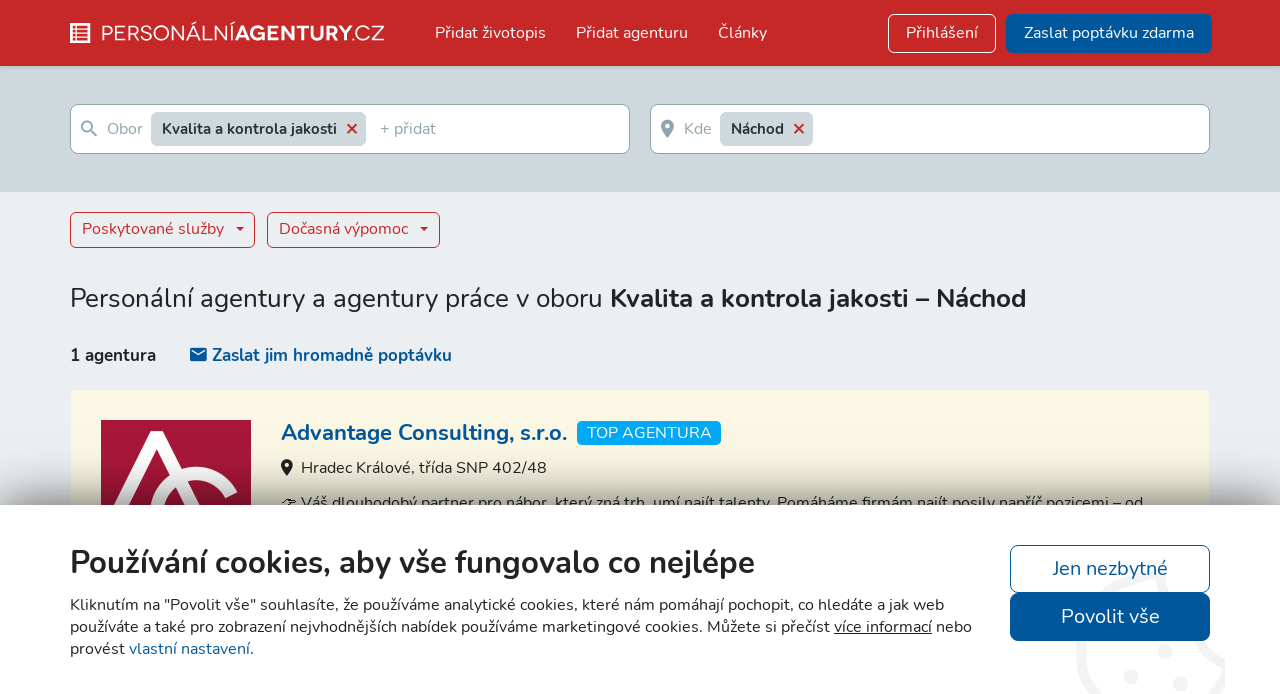

--- FILE ---
content_type: text/html; charset=utf-8
request_url: https://www.personalniagentury.cz/13-kvalita-a-kontrola-jakosti/nachod
body_size: 13939
content:
<!DOCTYPE html>
<html lang="cs" xmlns="http://www.w3.org/1999/xhtml">
<head>
	<meta charset="utf-8">
	
<title>Pracovní agentury v oboru Kvalita a kontrola jakosti – Náchod | Personální Agentury.cz</title>
<meta name="description" content="Prohlédněte si personální agentury a pracovní agentury v oboru Kvalita a kontrola jakosti ve městě Náchod. Najděte si nové zaměstnance – agentury vám samy pošlou seznam kandidátů." />
<meta name="keywords" content="personální,agentury,pracovní agentury,práce,au-pair,práce v zahraničí" />
<meta name="robots" content="index, follow" />
<meta name="google-site-verification" content="74Jq8nPrS-LzGLxms0jwJ_yMonw3WHkLNibOR_iyAYo" />
<meta name="viewport" content="width=device-width, initial-scale=1.0, user-scalable=0, minimal-ui" />
<meta property="og:type" content="website">
<meta property="og:site_name" content="Personálníagentury.cz">
<meta property="og:title" content="Pracovní agentury v oboru Kvalita a kontrola jakosti – Náchod | Personální Agentury.cz">
<meta property="og:image" content="https://www.personalniagentury.cz/images/og-image-personalniagentury.png">
<meta property="og:image:width" content="1200">
<meta property="og:image:height" content="630">
<meta property="og:description" content="Prohlédněte si personální agentury a pracovní agentury v oboru Kvalita a kontrola jakosti ve městě Náchod. Najděte si nové zaměstnance – agentury vám samy pošlou seznam kandidátů.">
<link rel="home" href="https://www.personalniagentury.cz/" />
<link rel="copyright" href="/kontakt" />
<link rel="preload" href="/web/_fonts/nunito/Nunito-Regular.woff2" as="font" crossorigin="">
<link rel="preload" href="/web/_fonts/nunito/Nunito-Bold.woff2" as="font" crossorigin="">
<link rel="preload" href="/web/_bootstrap/classic/zivotopisy/src/fonts/material-design/Material-Design-Iconic-Font.woff2?v=2.2.0" as="font" crossorigin="">
        <link rel="apple-touch-icon" sizes="57x57" href="/images/favicons/apple-touch-icon-57x57.png">
        <link rel="apple-touch-icon" sizes="72x72" href="/images/favicons/apple-touch-icon-72x72.png">
        <link rel="apple-touch-icon" sizes="76x76" href="/images/favicons/apple-touch-icon-76x76.png">
        <link rel="apple-touch-icon" sizes="114x114" href="/images/favicons/apple-touch-icon-114x114.png">
        <link rel="apple-touch-icon" sizes="120x120" href="/images/favicons/apple-touch-icon-120x120.png">
        <link rel="apple-touch-icon" sizes="144x144" href="/images/favicons/apple-touch-icon-144x144.png">
        <link rel="apple-touch-icon" sizes="152x152" href="/images/favicons/apple-touch-icon-152x152.png">
        <link rel="apple-touch-icon" sizes="180x180" href="/images/favicons/apple-touch-icon-180x180.png">
        <link rel="icon" type="image/png" sizes="32x32" href="/images/favicons/favicon-32x32.png">
        <link rel="icon" type="image/png" sizes="16x16" href="/images/favicons/favicon-16x16.png">
        <link rel="manifest" href="/images/favicons/site.webmanifest">
        <link rel="mask-icon" href="/images/favicons/safari-pinned-tab.svg" color="#c62828">
        <meta name="msapplication-TileColor" content="#c62828">
        <meta name="theme-color" content="#ffffff">

        
<link rel="stylesheet" type="text/css" href="/web/_css/font-nunito.min.css?t=1649060862" />
<link rel="stylesheet" type="text/css" href="/web/_bootstrap/classic/global/fonts/web-icons/web-icons.min.css?t=1649060861" />
<link rel="stylesheet" type="text/css" href="/web/_bootstrap/classic/global/fonts/font-awesome/font-awesome.min.css?t=1649060861" />
<link rel="stylesheet" type="text/css" href="/web/_bootstrap/classic/zivotopisy/src/fonts/material-design/material-design-iconic-font.min.css?t=1649060861" />
<link rel="stylesheet" type="text/css" href="/web/_bootstrap/classic/global/css/bootstrap.min.css?t=1649060861" />
<link rel="stylesheet" type="text/css" href="/web/_bootstrap/classic/global/css/bootstrap-extend.min.css?t=1649060861" />
<link rel="stylesheet" type="text/css" href="/web/_bootstrap/classic/zivotopisy/assets/css/site.min.css?t=1649060861" />
<link rel="stylesheet" type="text/css" href="/web/_css/main-style.less.css?t=1750927182" />

<script type="text/javascript" src="/web/_bootstrap/classic/global/vendor/jquery/jquery.min.js?t=1649060861"></script>

<script type="text/javascript" src="/web/_bootstrap/classic/global/vendor/bootstrap/bootstrap.min.js?t=1649060861" defer="defer"></script>
<script type="text/javascript" src="/web/_bootstrap/classic/global/js/core.js?t=1649060861" defer="defer"></script>
<script type="text/javascript" src="/web/_bootstrap/classic/zivotopisy/assets/js/site.min.js?t=1649060861" defer="defer"></script>
<script type="text/javascript" src="/js/htmltemplates.js?t=1649060861" defer="defer"></script>
<script type="text/javascript" src="/js/Sablona.js?t=1649060861" defer="defer"></script>
<script type="text/javascript" src="/js/UkazatelNacitani.js?t=1658234651" defer="defer"></script>
<script type="text/javascript" src="/js/Formular.js?t=1649060861" defer="defer"></script>
<script type="text/javascript" src="/js/FormularOdpovedet.js?t=1691675156" defer="defer"></script>
<script type="text/javascript" src="/js/HtmlElementSouhlasu.js?t=1649060861" defer="defer"></script>
<script type="text/javascript" src="/js/web.js?t=1697704895" defer="defer"></script>
<script type="text/javascript" src="/js/mobileTabs.min.js?t=1691575443" defer="defer"></script>
<script type="text/javascript" src="/js/textarea-autoresize.js?t=1662987762" defer="defer"></script>
<script type="text/javascript" src="/js/delayed-script.js?t=1749123006" defer="defer"></script>
<script data-google-cookie-consent="true" data-consent-types='[{"id":1,"name":"analytics_storage"},{"id":4,"name":"ad_storage"},{"id":4,"name":"ad_user_data"},{"id":4,"name":"ad_personalization"}]' data-consent-values='["denied","granted"]'></script>
<script>
  window.dataLayer = window.dataLayer || [];
  function gtag(){dataLayer.push(arguments);}
  gtag('consent', 'default', {"analytics_storage":"denied","personalization_storage":"denied","security_storage":"denied","ad_storage":"denied","ad_user_data":"denied","ad_personalization":"denied","functionality_storage":"granted"});
  (function(w,d,s,l,i){w[l]=w[l]||[];w[l].push({'gtm.start':
new Date().getTime(),event:'gtm.js'});var f=d.getElementsByTagName(s)[0],
j=d.createElement(s),dl=l!='dataLayer'?'&l='+l:'';j.async=true;j.src=
'https://www.googletagmanager.com/gtm.js?id='+i+dl;f.parentNode.insertBefore(j,f);
})(window,document,'script','dataLayer','GTM-WZ8KPMCZ');
</script>

</head>
<body class="controller-vyhledat-personalni-agenturu">
	<!-- Google Tag Manager (noscript) -->
<noscript><iframe src="https://www.googletagmanager.com/ns.html?id=GTM-WZ8KPMCZ"
height="0" width="0" style="display:none;visibility:hidden"></iframe></noscript>
<!-- End Google Tag Manager (noscript) -->
	        <script src="/js/google-cookies-consent-updater.js"></script>
        <script src="/js/cookie-consent-manager.js"></script>
        <script src="/js/cookies-popup.js"></script>
        <aside class="CookiesPopup CookiesPopup-middle" data-cookies-popup>
            <div class="CookiesPopup-inner container" data-cookies-form>
                <div class="CookiesPopup-perex">
                    <h2 class="CookiesPopup-title">Používání cookies, aby vše fungovalo co nejlépe</h2>
                    <p class="CookiesPopup-text">Kliknutím na "Povolit vše" souhlasíte, že používáme analytické cookies, které nám pomáhají pochopit, co hledáte a jak web používáte a také pro zobrazení nejvhodnějších nabídek používáme marketingové cookies. Můžete si přečíst <a  class="CookiesPopup-linkDefaultColor" rel="nofollow" href="/ochrana-osobnich-udaju">více informací</a> nebo provést <a rel="nofollow" href="/ochrana-osobnich-udaju" data-open-fine>vlastní nastavení</span></a>.</p>
                </div>
                <div data-default>
                    <div class="CookiesPopup-buttonsWrapper">
                        <span class="btn btn-primary btn-lg btn-outline" rel="nofollow" data-href="/cookies?back=%2F13-kvalita-a-kontrola-jakosti%2Fnachod&1=0&4=0" data-control>
                            <span>Jen nezbytné</span>
                        </span>
                        <span class="btn btn-primary btn-lg btn-allow" rel="nofollow" data-href="/cookies?back=%2F13-kvalita-a-kontrola-jakosti%2Fnachod&1=1&4=1" data-control>
                            <span>Povolit vše</span>
                        </span>
                    </div>
                </div>
                <form action="/cookies" method="get" data-fine-control class="hidden">
                    <input type="hidden" name="back" value="/13-kvalita-a-kontrola-jakosti/nachod" rel="nofollow">
                    <div class="CookiesPopup-innerWrapper">
                        <div class="CookiesPopup-settings">
                                                            <details class="CookiesPopup-type">
                                    <summary class="CookiesPopup-typeHeader">
                                        <span class="CookiesPopup-typeTitle">Nezbytné cookies</span>
                                        <span class="CookiesPopup-typeStatus">Vždy aktivní</span>
                                        <svg height="16" width="16" xmlns="http://www.w3.org/2000/svg" viewBox="0 0 448 512">
                                            <path fill="currentColor" d="M207.029 381.476L12.686 187.132c-9.373-9.373-9.373-24.569 0-33.941l22.667-22.667c9.357-9.357 24.522-9.375 33.901-.04L224 284.505l154.745-154.021c9.379-9.335 24.544-9.317 33.901.04l22.667 22.667c9.373 9.373 9.373 24.569 0 33.941L240.971 381.476c-9.373 9.372-24.569 9.372-33.942 0z"></path>
                                        </svg>
                                    </summary>
                                    <div class="CookiesPopup-typeContent">
                                        Jsou důležité pro bezproblémové fungování stránek jako například navigace stránky, mapy na stránkách nebo přístup k zabezpečeným sekcím.                                    </div>
                                </details>
                                                                                        <details class="CookiesPopup-type">
                                    <summary class="CookiesPopup-typeHeader">
                                        <label class="CookiesPopup-typeTitle" for="popup1">Analytické cookies</label>
                                        <input type="hidden" value="0" name="1">
                                        		<label class="switch switch-left-right ">
			<input
				class="switch-input"
				type="checkbox"
                id="popup1"                name="1"                value="1"                                                			>
			<span class="switch-label" data-on="Ano" data-off="Ne"></span>
			<span class="switch-handle"></span>
		</label>

                                                <svg height="16" width="16" xmlns="http://www.w3.org/2000/svg" viewBox="0 0 448 512">
                                            <path fill="currentColor" d="M207.029 381.476L12.686 187.132c-9.373-9.373-9.373-24.569 0-33.941l22.667-22.667c9.357-9.357 24.522-9.375 33.901-.04L224 284.505l154.745-154.021c9.379-9.335 24.544-9.317 33.901.04l22.667 22.667c9.373 9.373 9.373 24.569 0 33.941L240.971 381.476c-9.373 9.372-24.569 9.372-33.942 0z"></path>
                                        </svg>
                                    </summary>
                                    <div class="CookiesPopup-typeContent">
                                        Pomáhají nám pochopit, jak naše webové stránky používáte, a tím stránky zlepšit a přizpůsobit je vašim potřebám.                                    </div>
                                </details>
                                                            <details class="CookiesPopup-type">
                                    <summary class="CookiesPopup-typeHeader">
                                        <label class="CookiesPopup-typeTitle" for="popup4">Marketingové cookies</label>
                                        <input type="hidden" value="0" name="4">
                                        		<label class="switch switch-left-right ">
			<input
				class="switch-input"
				type="checkbox"
                id="popup4"                name="4"                value="1"                                                			>
			<span class="switch-label" data-on="Ano" data-off="Ne"></span>
			<span class="switch-handle"></span>
		</label>

                                                <svg height="16" width="16" xmlns="http://www.w3.org/2000/svg" viewBox="0 0 448 512">
                                            <path fill="currentColor" d="M207.029 381.476L12.686 187.132c-9.373-9.373-9.373-24.569 0-33.941l22.667-22.667c9.357-9.357 24.522-9.375 33.901-.04L224 284.505l154.745-154.021c9.379-9.335 24.544-9.317 33.901.04l22.667 22.667c9.373 9.373 9.373 24.569 0 33.941L240.971 381.476c-9.373 9.372-24.569 9.372-33.942 0z"></path>
                                        </svg>
                                    </summary>
                                    <div class="CookiesPopup-typeContent">
                                        Slouží k propagaci našich stránek a následně nám umožňují sledovat chování návštěvníků našich webových stránek a lépe přizpůsobit naši reklamu vašim zájmům.                                    </div>
                                </details>
                                                    </div>
                    </div>
                    <div class="CookiesPopup-inner-advancedChoicesButtons">
                        <div class="CookiesPopup-buttonsWrapper">
                            <button class="btn btn-primary btn-lg" type="submit">
                                <span>Uložit nastavení</span>
                            </button>
                        </div>
                    </div>
                </form>
                <svg class="CookiesPopup-icon" width="160" height="160" xmlns="http://www.w3.org/2000/svg" viewBox="0 0 512 512">
                    <path fill="currentColor"
                          d="M352 328c-13.25 0-24 10.74-24 24 0 13.25 10.75 24 24 24s24-10.75 24-24c0-13.26-10.75-24-24-24zM184 192c0-13.26-10.75-24-24-24s-24 10.74-24 24c0 13.25 10.75 24 24 24s24-10.75 24-24zm8 136c-13.25 0-24 10.74-24 24 0 13.25 10.75 24 24 24s24-10.75 24-24c0-13.26-10.75-24-24-24zm96-96c-13.25 0-24 10.74-24 24 0 13.25 10.75 24 24 24s24-10.75 24-24c0-13.26-10.75-24-24-24zm222.52 23.82c-69.97-.85-126.47-57.69-126.47-127.86-70.17 0-127-56.49-127.86-126.45C249.57.5 242.9 0 236.26 0c-20.68 0-41.18 4.85-59.79 14.33l-69.13 35.22a132.221 132.221 0 0 0-57.79 57.81l-35.1 68.88a132.645 132.645 0 0 0-12.82 80.95l12.08 76.28a132.555 132.555 0 0 0 37.16 72.96l54.77 54.76a132.036 132.036 0 0 0 72.71 37.06l76.71 12.14c6.86 1.09 13.76 1.62 20.64 1.62 20.72 0 41.25-4.88 59.89-14.38l69.13-35.22a132.221 132.221 0 0 0 57.79-57.81l35.1-68.88c12.56-24.63 17.01-52.57 12.91-79.9zm-41.42 65.36L434 390.07c-9.68 19-24.83 34.15-43.81 43.82l-69.13 35.22C307.08 476.23 291.39 480 275.7 480c-5.21 0-10.47-.41-15.63-1.23l-76.7-12.14c-21-3.33-40.05-13.04-55.09-28.08l-54.77-54.76c-15.1-15.09-24.84-34.23-28.18-55.33l-12.08-76.27c-3.35-21.12.02-42.36 9.72-61.41l35.1-68.88c9.68-19 24.83-34.15 43.81-43.82L191 42.85c11.33-5.77 23.8-9.33 36.51-10.46 13.15 63.15 63.84 112.95 127.25 124.86 11.91 63.42 61.71 114.11 124.87 127.25-1.1 12.73-4.64 25.14-10.53 36.68z"></path>
                </svg>
            </div>
        </aside>
        

	<div class="page-container fixed-top-header">
		<div class="body-shadow JS-body-shadow"></div>
		<div class="js-top-menu-container">
			<div class="js-top-menu">
				<nav class="navbar navbar-default navbar-inverse header-2">
					<div class="container">
						<div class="navbar-header">
							<button type="button" class="navbar-toggle hamburger JS-hamburger hamburger-close collapsed" data-target="#main-navigation" data-toggle="collapse">
								<span class="sr-only JS-hamburget-text">Menu</span>
								<span class="hamburger-bar"></span>
							</button>
							<div id="logo">
								<a href="/" title="Personálníagentury.cz">
									<svg xmlns="http://www.w3.org/2000/svg" xml:space="preserve" viewBox="0 180.594 1920 142.493"><path fill="#FFF" d="M226.702 209.338c21.166 0 33.977 11.14 33.977 28.964s-12.811 28.965-33.977 28.965h-17.267v32.863h-10.583v-90.792h27.85zm0 47.903c15.039 0 23.394-7.241 23.394-18.938 0-12.254-8.912-18.938-23.394-18.938h-17.267v37.876h17.267zM337.546 290.104v10.026h-61.828v-90.792h60.714v10.026h-50.13v27.85h40.104v9.469h-40.104v33.421h51.244zM410.514 300.131l-20.609-33.978h-21.723v33.978h-10.583v-90.792h27.851c21.166 0 33.978 11.14 33.978 28.964 0 12.812-6.684 22.28-18.938 26.18l22.28 36.205h-12.254v-.557zm-23.952-43.447c14.482 0 22.28-7.798 22.28-18.938 0-11.697-8.355-18.938-22.28-18.938h-17.824v37.876h17.824zM488.494 234.404c-1.671-11.14-11.697-17.824-22.837-17.824-11.697 0-20.609 5.57-20.609 15.039 0 10.026 12.812 13.368 24.508 16.71 12.812 3.899 30.079 9.469 30.079 27.293 0 15.597-13.368 26.736-33.421 26.736-19.495 0-31.749-11.696-34.534-26.736l10.026-2.784c1.114 10.582 10.026 20.052 25.065 20.052 13.368 0 21.723-7.241 21.723-16.71 0-13.369-15.596-16.153-28.407-20.053-10.583-3.342-25.622-7.798-25.622-23.951 0-13.925 13.368-24.508 31.749-24.508 16.711 0 29.521 10.026 32.307 24.508l-10.027 2.228zM558.12 207.11c26.18 0 47.346 20.052 47.346 47.346 0 27.294-21.166 47.346-47.346 47.346s-47.346-20.052-47.346-47.346c0-27.293 21.166-47.346 47.346-47.346zm0 84.665c20.609 0 36.205-15.039 36.205-36.762 0-22.281-15.596-36.763-36.205-36.763s-36.205 15.04-36.205 36.763 15.596 36.762 36.205 36.762zM696.814 209.338v90.792h-10.026l-40.661-54.587c-7.798-10.583-13.368-18.938-13.925-18.938v73.525h-10.583v-90.792h10.025l40.662 54.587c6.684 9.469 13.368 18.938 13.925 18.938v-73.524h10.583zM777.023 276.736h-45.675l-10.025 23.951h-11.697l39.547-91.349h10.026l39.548 91.349H787.05l-10.027-23.951zm-3.899-10.026-14.481-33.42c-1.671-4.456-3.899-11.14-4.456-11.14 0 0-2.229 6.127-4.456 11.14l-14.482 33.42h37.875zm-28.407-62.384-3.342-6.127 27.851-15.039 3.898 7.798-28.407 13.368zM871.157 290.104v10.026h-59.6v-90.792h10.583v81.324h49.017v-.558zM960.278 209.338v90.792h-10.026l-40.661-54.587c-7.798-10.583-13.368-18.938-13.925-18.938v73.525H885.64v-90.792h10.026l40.661 54.587c6.685 9.469 13.368 18.938 13.926 18.938v-73.524h10.025zM1009.295 190.958l-28.407 13.368-3.342-6.127 27.85-15.039 3.899 7.798zm-24.508 109.173v-90.792h10.583v90.792h-10.583zM1073.907 282.863h-39.547l-6.685 17.268h-19.495l37.319-91.349h17.268l37.319 91.349h-19.495l-6.684-17.268zm-6.127-16.153-8.912-22.837c-1.671-5.013-4.456-12.811-4.456-12.811s-2.228 7.798-4.456 12.811l-8.912 22.837h26.736zM1175.283 290.662c-5.014 5.569-15.597 11.14-27.851 11.14-26.18 0-47.346-20.052-47.346-47.346 0-27.293 21.166-47.346 47.346-47.346 17.824 0 33.42 9.469 41.219 23.952l-18.382 5.013c-5.013-6.684-13.925-11.14-22.837-11.14-17.268 0-28.407 12.254-28.407 29.521 0 17.824 12.254 29.521 29.521 29.521 15.597 0 23.952-8.355 26.736-15.597v-3.898h-25.064V250h40.661v50.131h-15.596v-9.469zM1274.43 283.42v16.711h-65.169v-90.792h64.612v16.71h-46.231v19.495h36.763v15.597h-36.763v22.279h46.788zM1373.577 209.338v90.792h-17.268l-26.179-35.092c-8.355-11.141-18.382-25.622-18.382-25.622v60.713h-17.824v-90.792h17.268l26.18 35.648c6.127 8.355 17.824 24.508 17.824 24.508v-60.157h18.381zM1461.026 209.338v16.71h-28.407v74.082h-17.824v-74.082h-28.407v-16.71h74.638zM1550.705 209.338v51.802c0 26.736-15.597 41.218-39.548 41.218s-39.547-14.481-39.547-41.218v-51.802h17.824v51.245c0 16.71 7.24 24.509 21.166 24.509 13.925 0 21.166-7.799 21.166-24.509v-51.245h18.939zM1619.217 300.131l-17.824-31.193H1586.354v31.193h-17.824v-90.792h31.749c22.28 0 35.648 12.254 35.648 30.635 0 12.255-6.127 21.724-17.268 26.18l20.609 34.534h-20.052v-.557zm-32.863-47.346h16.153c10.025 0 14.481-6.684 14.481-13.368 0-7.241-5.013-13.368-14.481-13.368h-16.153v26.736zM1728.39 209.338l-35.092 49.574v41.219h-17.824v-41.775l-35.091-49.574h20.052l18.938 26.179c2.229 3.899 5.013 6.684 5.013 6.684s2.229-3.342 5.014-6.684l18.381-26.179h20.609v.556zM1726.162 295.674c0-3.898 2.784-6.684 6.684-6.684 3.343 0 6.128 2.785 6.128 6.684s-2.785 6.128-6.128 6.128c-3.9 0-6.684-2.785-6.684-6.128zM1822.524 233.847c-6.128-10.026-17.824-16.153-30.636-16.153-20.609 0-36.206 15.039-36.206 36.762 0 21.724 15.597 36.763 36.206 36.763 13.925 0 26.179-7.241 32.306-18.938l10.584 2.785c-7.799 16.153-23.951 26.736-42.89 26.736-26.18 0-47.346-20.052-47.346-47.346 0-27.293 21.166-47.346 47.346-47.346 17.824 0 33.42 9.469 41.218 23.952l-10.582 2.785zM1920 218.808l-53.473 64.056c-3.899 4.456-6.685 7.241-6.685 7.799 0 0 5.014-.558 11.697-.558H1920v10.026h-74.082v-10.026l54.03-64.056c2.785-3.342 6.684-6.684 6.684-7.241H1847.033v-9.469H1920v9.469zM0 193.105v124.133h124.133V193.105H0zm33.237 107.854H16.619V284.34h16.618v16.619zm0-25.099H16.619v-16.619h16.618v16.619zm0-24.758H16.619v-16.619h16.618v16.619zm0-24.76H16.619v-16.619h16.618v16.619zm74.277 74.617H41.378V284.34h66.136v16.619zm0-25.099H41.378v-16.619h66.136v16.619zm0-24.758H41.378v-16.619h66.136v16.619zm0-24.76H41.378v-16.619h66.136v16.619z"/></svg>
								</a>
							</div>
						</div>
						<div class="collapse navbar-collapse navbar-collapse-toolbar" id="main-navigation">
							<ul class="nav navbar-toolbar navbar-right navbar-toolbar-right">
								<li class="navbar-el dropdown top-low-link"><a href="http://zivotopisy.cz/zivotopis" target="_blank">Přidat životopis</a></li>
								<li class="navbar-el dropdown top-low-link " id="pridat-agenturu-menu"><a href="/pridat-agenturu">Přidat agenturu</a></li>
								<li class="navbar-el dropdown top-low-link JS-category-breakpoint  "><a href="/clanky">Články</a></li>
								<li class="navbar-el dropdown top-low-link header-category-navigation-title JS-category-breakpoint"><strong>Personální agentury</strong></li>
                                <li class="navbar-el dropdown top-low-link header-category-navigation-item JS-category-breakpoint "><a href="/obor">Dle oboru</a></li>
                                <li class="navbar-el dropdown top-low-link header-category-navigation-item JS-category-breakpoint "><a href="/abecedne">Abecedně</a></li>
                                <li class="navbar-el dropdown top-low-link header-category-navigation-item JS-category-breakpoint "><a href="/prace-v-zahranici">Práce v zahraničí</a></li>
                                <li class="navbar-el dropdown top-low-link header-category-navigation-item JS-category-breakpoint "><a href="/docasna-vypomoc">Dočasná výpomoc</a></li>
                                <li class="navbar-el dropdown top-low-link header-category-navigation-item JS-category-breakpoint "><a href="/au-pair">Au pair</a></li>
								<li class="navbar-el navbar-button margin-left-auto"><a class="login normal-link-nav navbar-btn btn btn-block btn-outline" href="/login">Přihlášení</a></li>
								<li class="navbar-el navbar-button"><a href="/zadat-poptavku" class="btn btn-block btn-primary navbar-btn nav js-top-add-cv-button" role="button">Zaslat poptávku zdarma</a></li>
							</ul>
						</div>
					</div>
				</nav>
			</div>
		</div>
	</div>
<div style="display: none;">
	<ul class="nav navbar-nav JS-category-items">
	</ul>
</div>


	<div class="main-content pad">
		<div class="SearchTop is-list">
    <div class="container">
        <div class="row">
            <div class="container search-form--list">
                <script type="text/javascript" src="/js/latinise.js"></script>
<script type="text/javascript"
        src="/js/searchScript.bundle.js?v=1649060861"></script>
<script type="text/javascript">window.SearchBoxDefaultSelectableData = [{"type":"regiony","value":34,"text":"N\u00e1chod"},{"type":"docasnavypomoc","value":0,"text":"NE"},{"type":"obory","value":13,"text":"Kvalita a kontrola jakosti"}];</script>
<div class="row content-container-inner">
    <div class="col-lg-12 ">
        <div class="js-hledani-hidden"></div>
                <div class="search-form search-form--row last-search-form-row">

            <div data-search-element="pozice" id="hledani-pozice" class="search-form--element">
                <div class="search-form--box">
                    <div class="search-form--box-inner">
                        <ul class="searchbox-activate searchbox-selected-content searchbox-selected-content__hledani-pozice"
                            data-content="Obor">
                            <li class="searchbox-icon"><i class="icon zmdi-search"></i></li>
                            <li class="searchbox-input-wrapper">
                                <input name="pozice" class="searchbox-input" type="search" tabindex="0" autocomplete="off"
                                       autocorrect="off" autocapitalize="off" spellcheck="false" role="textbox"
                                       aria-autocomplete="list" placeholder="V jakém oboru?">
                            </li>
                        </ul>
                    </div>
                </div>
                <div class="search_filters_mobile__bottom">
                    <a href="#" class="searchbox-clear-tags">Smazat vše</a>
                    <div class="search_filters_mobile__head-btn">
                        <a href="#" data-search-submit="close"
                           class="searchBoxSubmitButton-text__hledani-pozice btn btn-primary">Zavřít</a>
                    </div>
                </div>
            </div>

                        <div data-search-element="lokalita" id="hledani-lokalita" class="search-form--element">
                <div class="search-form--box">
                    <div class="search-form--box-inner">
                        <ul class="searchbox-activate searchbox-selected-content searchbox-selected-content__hledani-lokalita"
                            data-content="Kde">
                            <li class="searchbox-icon"><i class="icon zmdi-pin"></i></li>
                            <li class="searchbox-input-wrapper">
                                <input name="lokalita" class="searchbox-input" type="search" tabindex="0" autocomplete="off"
                                       autocorrect="off" autocapitalize="off" spellcheck="false" role="textbox"
                                       aria-autocomplete="list" placeholder="Kde?">
                            </li>
                        </ul>
                    </div>
                </div>
                <div class="search_filters_mobile__bottom">
                    <a href="#" class="searchbox-clear-tags">Smazat vše</a>
                    <div class="search_filters_mobile__head-btn">
                        <a href="#" data-search-submit="close"
                           class="searchBoxSubmitButton-text__hledani-lokalita btn btn-primary">Zavřít</a>
                    </div>
                </div>
            </div>

                                </div>
    </div>
</div>
            </div>
        </div>
    </div>
</div>

<div class="content-container">
    <div class="container">
        <div class="search_filters searchbox-search-filters">
            <div class="search_filters_mobile__head">
                <strong>Filtr</strong>
            </div>
            <div class="search_filters_items">
                <div data-search-element="sluzby" id="hledani-sluzby" class="search_filters_item">
                <span class="searchbox-activate">Poskytované služby <span
                            class="searchbox-selected-count"/></span>
                </div>
                <div data-search-element="docasnavypomoc" id="hledani-docasnavypomoc" class="search_filters_item">
                    <span class="searchbox-activate">Dočasná výpomoc <span class="searchbox-selected-count"/></span>
                </div>
            </div>

            <div class="searchbox-selected">
                <ul class="searchbox-selected-content searchbox-selected-filters
            searchbox-selected-content__hledani-sluzby searchbox-selected-content__hledani-docasnavypomoc">
                    <li class="searchbox-selected--title-mobile"><strong>Vybráno:</strong></li>
                </ul>
            </div>

            <div class="search_filters_mobile__bottom">
                <a href="#" class="searchbox-clear-filters-button">Smazat vše</a>
                <div class="search_filters_mobile__head-btn">
                    <!-- Nemohu tady pouzit funkci PHP pro pocet zivotopisu, nebot to bude zatezovat server - stane se tak az v AJAXu //-->
                    <a href="#" data-search-submit="close" class="searchSubmitButton-text btn btn-primary">Zobrazit
                        ? životopisů</a>
                </div>
            </div>
        </div>
        <div class="searchbox-mobile-bottom">
            <a href="#" class="searchbox-mobile-filter-button btn btn-primary btn-dark">
                <i class="icon zmdi-filter-list"></i>
                <strong>Filtr</strong> <span class="searchbox-filter-selection-count">(4)</span>
            </a>
        </div>
    </div>
</div>
<div class="SearchContent">
    <!-- TODO: sem vypisovat obsah nacitaSe -->

    <div class="container">

        <div class="row">
            <div class="container vysledek-hledani">
                <h1 class="HeaderTitle">Personální agentury a agentury práce v oboru <strong>Kvalita a kontrola jakosti – Náchod</strong></h1>
                <div class="HeaderDescription">Prohlédněte si personální agentury a pracovní agentury v oboru Kvalita a kontrola jakosti ve městě Náchod. Najděte si nové zaměstnance – agentury vám samy pošlou seznam kandidátů.</div>
                

                <div class="js-vysledek-hledani">


<p class="overview-summary"><span><strong>1 agentura</strong></span> <a href="/zadat-poptavku"><i class="icon zmdi-email"></i>Zaslat jim hromadně poptávku</a></p>

<div class="row">
    <div class="col-xs-12">
        <div class="nalezeneNabidky">
<div class="topag AgenturaItem">
	<a href="/agentura/advantage-consulting-s-r-o/526" class="AgenturaItem-logo">
		<picture class="falogo"><img srcset="https://www.personalniagentury.cz/logo/357_t1697117568_tn.png 1x, https://www.personalniagentury.cz/logo/357_t1697117568_tnx2.png 2x, https://www.personalniagentury.cz/logo/357_t1697117568_tnx3.png 3x" src="https://www.personalniagentury.cz/logo/357_t1697117568_tn.png" alt="Advantage Consulting, s.r.o." title="Advantage Consulting, s.r.o." width="150" height="150"></picture>
	</a>
	<div class="AgenturaItem-top">
		<div class="AgenturaItem-title">
			<h3><a href="/agentura/advantage-consulting-s-r-o/526">Advantage Consulting, s.r.o.</a></h3>
			<label class="label label-info topAgency" title="TOP agentura">TOP agentura</label>
		</div>
		<div class="AgenturaItem-location">
			<i class="icon zmdi-pin" aria-hidden="true"></i>Hradec Králové, třída SNP 402/48
		</div>
	</div>
	<div class="AgenturaItem-summary">
		<div class="AgenturaItem-desc">
			👉 Váš dlouhodobý partner pro nábor, který zná trh, umí najít talenty. Pomáháme firmám najít posily napříč pozicemi – od dělnických rolí přes administrativu až po top management.
		</div>
		<a href="/redir/357" class="AgenturaItem-web" target="_blank">www.advantage-consulting.cz</a>
		<div class="AgenturaItem-button">
			<a class="btn btn-primary" href="/agentura/advantage-consulting-s-r-o/526">Detail agentury</a>
		</div>
	</div>
</div>

<div class="AgenturaItemAdd">
	<p>Chybí zde vaše agentura?</p>
	<a href="/pridat-agenturu"><i class="icon zmdi-plus"></i>Přidat agenturu</a>
</div>
        </div>
    </div>
</div>

                </div>
            </div>
        </div>
    </div>
</div>
	</div>

	<div class="clearing"></div>

	<div class="BannerHledamZamestnance">
	<div class="container BannerHledamZamestnance-inner">
		<picture class="BannerHledamZamestnance-image">
			<source media="(max-width: 650px)" srcset="/web/_images/hledam-zamestnance/banner-hledate-zamestnance-small.webp" type="image/webp">
			<source media="(max-width: 650px)" srcset="/web/_images/hledam-zamestnance/banner-hledate-zamestnance-small.png">
			<source srcset="/web/_images/hledam-zamestnance/banner-hledate-zamestnance.webp" type="image/webp">
			<img src="/web/_images/hledam-zamestnance/banner-hledate-zamestnance.png?v=3" alt="Hledám zaměstnance - Česká republika" width="533" height="320" loading="lazy">
		</picture>
		<div class="BannerHledamZamestnance-text">
			<h2>Hledáte zaměstnance?<br>Oslovte najednou 50 agentur zdarma!</h2>
			<ul class="list-icons infographic-list">
				<li><i class="icon zmdi-check" aria-hidden="true"></i>Jednoduchý formulář - napište nám, koho hledáte a na jakou pozici.</b></li>
				<li><i class="icon zmdi-check" aria-hidden="true"></i>Agentury vás samy kontaktují s nabídkou vhodných uchazečů.</li>
			</ul>
			<a href="/zadat-poptavku" class="btn btn-primary btn-lg btn-zadat-inzerat">Zaslat poptávku zdarma</a>
		</div>
	</div>
</div>




	<div class="Footer js-footer-container">
	<div class="FooterMain">
		<div class="container">
			<div class="FooterMain-inner">
				<div class="FooterMainColumn">
					<h3>Pro agentury</h3>
					<ul class="no-style-list">
						<li><a href="/pridat-agenturu">Přidat agenturu</a></li>
						<li><a href="/clanek/1-proc-registrovat-svou-personalni-agenturu">Proč přidat agenturu</a></li>
						<li><a href="/cenik">Ceník</a></li>
						<li><a href="/kontakt">Kontakt</a></li>
						<li><a href="/clanky">Články</a></li>
					</ul>
				</div>
				<div class="FooterMainColumn">
					<h3>Pro uchazeče</h3>
					<ul class="no-style-list">
						<li><a href="https://www.zivotopisy.cz/hledam-praci" target="_blank">Přidat životopis</a>
							<a href="https://www.zivotopisy.cz/hledam-praci" target="_blank" class="btn btn-success btn-xs">Zdarma</a>
						</li>
						<li><a href="/clanky/1-pro-uchazece-o-praci">Články pro uchazeče</a></li>
					</ul>
					<h3>Pro firmy</h3>
					<ul class="no-style-list">
						<li><a href="/zadat-poptavku">Zaslat poptávku agenturám</a>
							<a href="/zadat-poptavku" class="btn btn-success btn-xs">Zdarma</a>
						</li>
						<li><a href="/clanky/2-pro-zamestnavatele">Články pro firmy</a></li>
					</ul>
				</div>
				<div class="FooterMainColumn">
					<h3>Další odkazy</h3>
					<ul class="no-style-list">
						<li><a href="/vop" class="right-link">Obchodní podmínky</a></li>
						<li><a href="/ochrana-osobnich-udaju" class="right-link">Ochrana osobních údajů</a></li>
						<li><a href="/mapa-stranek" class="right-link">Mapa stránek</a></li>
					</ul>
				</div>
				<div class="FooterMainColumn FooterMainColumn-text">
					<h3>O Personalní agentury.cz</h3>
					<p>Personální agentury.cz - agentury práce provozuje RB recruitment s.r.o.</p>
					<p>Jsme jediný specializovaný portál na <strong>personální agentury, pracovní agentury, agentury práce a au-pair <a href="/bez-zapisu">agentury v ČR</a></strong>. Navíc u nás najdete jednoduchý přehled agentur, které zajišťují nejrůznější <strong>práce v zahraničí</strong>.</p>
				</div>
			</div>
		</div>
	</div>
	<div class="FooterCopyright">
		<div class="container">
			<div class="FooterCopyright-inner">
				<div class="FooterCopyright-copy">
					© 2006 - 2025 Personální agentury.cz - prověřené pracovní agentury a agentury práce
				</div>
				<div class="FooterCopyright-logos">
                    <span class="easyprace footer-contact-item-logo">
                        <a href="https://www.easy-prace.cz/" class="project-link">
                            <span class="text-hidden">Easy-práce.cz</span>
                            <svg xmlns="http://www.w3.org/2000/svg" viewBox="0 0 342.3 40.5" width="120"><path fill="#2D71B8" d="M76.8 32.7L76.8 35.7 58.6 35.7 58.6 8.8 76.5 8.8 76.5 11.7 61.8 11.7 61.8 20 73.6 20 73.6 22.8 61.8 22.8 61.8 32.7zM99.7 28.6H86.3l-3 7h-3.4L91.6 8.8h2.9l11.7 26.9h-3.4L99.7 28.6zM98.5 25.8l-4.3-10c-.6-1.4-1.2-3.3-1.3-3.3h0c0 0-.7 1.9-1.3 3.3l-4.3 10H98.5zM124 16.2c-.6-3.3-3.4-5.2-6.7-5.2-3.5 0-6 1.7-6 4.4 0 3 3.7 3.9 7.3 5 3.8 1.1 8.9 2.8 8.9 8 0 4.5-3.9 7.8-9.8 7.8-5.8 0-9.4-3.4-10.2-7.9l3-.8c.4 3.1 3 5.9 7.3 5.9 4 0 6.4-2.1 6.4-4.9 0-3.9-4.6-4.7-8.4-5.9-3.1-1-7.6-2.3-7.6-7 0-4.2 4-7.3 9.3-7.3 4.9 0 8.7 2.9 9.6 7.2L124 16.2zM152.6 8.8l-10.4 13.7v13.2h-3.1V22.5L128.7 8.8h3.6l6.8 8.8c.7.9 1.6 2.1 1.6 2.1h0c0 0 1-1.2 1.6-2.1l6.7-8.8H152.6z"/><path fill="#EC6508" d="M166 8.8c6.4 0 10.4 3.4 10.4 9 0 5.6-3.9 9-10.4 9h-4.3v8.9h-5.3V8.8H166zM165.9 21.8c3.1 0 5-1.5 5-4 0-2.5-1.9-4-5-4h-4.1v8H165.9zM195.2 35.7l-5.3-9.2h-.3-4.1v9.2h-5.3V8.8h9.4c6.6 0 10.6 3.6 10.6 9 0 3.7-1.8 6.4-5.1 7.7l6.1 10.2H195.2zM185.5 21.7h4.8c3 0 4.3-1.9 4.3-4 0-2.1-1.4-4-4.3-4h-4.8V21.7zM222.1 30.5h-11.6l-2 5.1h-5.8l11.1-26.9h5l11.1 26.9h-5.8L222.1 30.5zM213.4 7.6l-1.6-2.8 8.9-4.8 1.8 3.6L213.4 7.6zM220.3 25.8l-2.6-6.8c-.6-1.5-1.3-3.7-1.3-3.7h0c0 0-.7 2.2-1.3 3.7l-2.6 6.8H220.3zM250.6 16.8c-1.4-2-4.1-3.3-6.8-3.3-5 0-8.4 3.6-8.4 8.7 0 5.3 3.6 8.6 8.4 8.6 3.1 0 5.9-1.6 7.3-4l5.4 1.4c-2.2 4.8-7 7.9-12.6 7.9-7.7 0-13.9-5.9-13.9-14 0-8.1 6.2-14 13.9-14 5.3 0 9.8 2.8 12.2 7.1L250.6 16.8zM279.5 30.7L279.5 35.7 260.2 35.7 260.2 8.8 279.2 8.8 279.2 13.8 265.6 13.8 265.6 19.5 276.4 19.5 276.4 24.2 265.6 24.2 265.6 30.7z"/><path fill="#2D71B8" d="M285.3 34.3c0-1.1.8-1.9 1.9-1.9 1 0 1.9.9 1.9 1.9 0 1.1-.8 1.9-1.9 1.9C286.1 36.2 285.3 35.3 285.3 34.3M313.7 16.1c-1.8-3-5.3-4.8-9-4.8-6.1 0-10.7 4.4-10.7 10.9 0 6.5 4.7 10.9 10.7 10.9 4.1 0 7.7-2.2 9.5-5.6l3.1.8c-2.2 4.8-7 7.8-12.6 7.8-7.7 0-13.9-5.9-13.9-14 0-8.1 6.2-14 13.9-14 5.3 0 9.8 2.8 12.2 7.1L313.7 16.1zM342.3 11.7l-15.7 18.8c-1.1 1.3-2 2.2-2 2.2l0 0c0 0 1.5-.1 3.5-.1h14.2v3h-21.9v-2.9l16-19c.8-.9 2-2 2-2.1l0 0c0 0-1.5.1-3.5.1h-14.1v-3h21.5V11.7z"/><path fill="#EC6508" d="M0,3.9v36.6h36.6V3.9H0z M9.8,35.7H4.9v-4.9h4.9V35.7z M9.8,28.3H4.9v-4.9h4.9V28.3z M9.8,21H4.9v-4.9h4.9	V21z M9.8,13.7H4.9V8.8h4.9V13.7z M31.7,35.7H12.2v-4.9h19.5V35.7z M31.7,28.3H12.2v-4.9h19.5V28.3z M31.7,21H12.2v-4.9h19.5V21z M31.7,13.7H12.2V8.8h19.5V13.7z"/></svg>
                        </a>
                    </span>
					<span class="zivotopisy footer-contact-item-logo">
                        <a href="https://www.zivotopisy.cz/" class="project-link">
                            <span class="text-hidden">Životopisy.cz</span>
                            <svg xmlns="http://www.w3.org/2000/svg" viewBox="0 646.248 1000 120.504" width="115"><path fill="#2C70B7" d="M231.939 688.951l-37.438 42.117c-3.217 3.803-6.727 7.02-6.727 7.02l0 0c0 0 4.972-.292 11.407-.292h32.758v14.624h-65.224v-14.624l38.608-42.703c2.632-2.925 6.727-6.435 6.727-6.435l0 0c0 0-6.435.293-11.407.293h-32.758v-14.624h64.054V688.951zM200.351 671.694l20.766-17.842-7.604-7.604-13.162 11.115-13.454-11.115-7.605 7.604L200.351 671.694zM248.026 674.327H263.527V752.42H248.026zM350.979 674.327l-31.003 78.093h-16.379l-31.588-78.093h16.964l17.841 47.382c2.633 7.604 4.388 13.454 4.388 13.454l0 0c0 0 1.755-5.85 4.388-13.454l17.841-47.382H350.979zM392.805 672.864c22.521 0 40.655 16.964 40.655 40.655s-18.134 40.655-40.655 40.655c-22.521 0-40.655-16.964-40.655-40.655C352.442 689.828 370.576 672.864 392.805 672.864M392.805 738.673c14.332 0 24.568-10.236 24.568-25.445 0-15.21-9.944-25.446-24.568-25.446-14.331 0-24.275 10.236-24.275 25.446C368.529 728.437 378.766 738.673 392.805 738.673M501.901 674.327L501.901 688.951 477.333 688.951 477.333 752.42 461.831 752.42 461.831 688.951 437.555 688.951 437.555 674.327zM546.358 672.864c22.521 0 40.655 16.964 40.655 40.655s-18.134 40.655-40.655 40.655c-22.521 0-40.362-17.257-40.362-40.655C505.996 689.828 523.838 672.864 546.358 672.864M546.358 738.673c14.332 0 24.568-10.236 24.568-25.445 0-15.21-9.944-25.446-24.568-25.446-14.331 0-24.276 10.236-24.276 25.446C522.082 728.437 532.027 738.673 546.358 738.673M627.377 674.327c18.719 0 30.125 9.944 30.125 26.03 0 16.38-11.406 26.324-30.125 26.324h-12.285v25.738h-15.501v-78.093H627.377zM627.084 712.35c9.067 0 14.332-4.387 14.332-11.699s-5.558-11.699-14.332-11.699h-11.992v23.398H627.084zM668.616 674.327H684.1179999999999V752.42H668.616zM742.03 698.018c-1.755-7.896-8.482-11.699-15.502-11.699s-11.699 3.51-11.699 8.189c0 6.143 8.774 8.482 18.719 11.7 11.407 3.802 24.568 9.944 24.568 23.983s-11.991 23.983-29.833 23.983c-16.379 0-27.786-9.359-31.881-23.398l14.917-4.095c1.755 7.02 7.896 13.746 17.549 13.746 8.481 0 12.869-4.095 12.869-9.359 0-7.896-10.529-9.944-21.644-13.746-9.359-3.218-20.767-8.189-20.767-21.645 0-12.284 11.992-22.521 28.663-22.521 14.625 0 26.324 9.066 29.541 21.351L742.03 698.018zM835.917 674.327l-30.126 42.41v35.975H790.29v-35.975l-29.834-42.41h17.549l16.087 22.521c2.048 3.218 4.095 5.85 4.388 5.85l0 0c0 0 2.047-2.632 4.387-5.85l16.087-22.521H835.917L835.917 674.327z"/><path fill="#95C11F" d="M833.869 748.617c0-3.217 2.34-5.557 5.558-5.557 2.925 0 5.558 2.632 5.558 5.557 0 3.218-2.34 5.558-5.558 5.558C836.502 753.882 833.869 751.542 833.869 748.617M916.643 695.678c-5.265-8.481-15.209-14.039-26.324-14.039-17.841 0-31.003 12.869-31.003 31.589 0 18.719 13.747 31.588 31.003 31.588 11.992 0 22.521-6.435 27.494-16.087l9.066 2.34c-6.435 13.747-20.181 22.813-36.561 22.813-22.521 0-40.654-16.964-40.654-40.654 0-23.691 18.134-40.655 40.654-40.655 15.21 0 28.371 7.896 35.391 20.474L916.643 695.678zM1000 682.809l-45.627 54.694c-3.218 3.803-5.85 6.435-5.85 6.435l0 0c0 0 4.387-.292 9.944-.292H1000v8.481h-63.762v-8.481l46.505-54.694c2.34-2.633 5.85-5.85 5.85-6.143l0 0c0 0-4.387.293-10.236.293h-40.948v-8.774H1000V682.809zM0 660.288v106.464h106.464V660.288H0zM14.332 674.327h35.391v35.391H14.332V674.327zM92.425 752.42H14.332v-14.332h78.093V752.42zM92.425 731.068H14.332v-14.331h78.093V731.068zM92.425 710.01H56.742v-14.332h35.391v14.332H92.425zM92.425 688.658H56.742v-14.331h35.391v14.331H92.425z"/></svg>
                        </a>
                    </span>
					<span class="personalniagentury footer-contact-item-logo">
                        <a href="https://www.personalniagentury.cz/" class="project-link">
                            <span class="text-hidden">Personálníagentury.cz</span>
                            <svg xmlns="http://www.w3.org/2000/svg" viewBox="0 671.688 1000 69.625" width="192"><path fill="#2C70B7" d="M118.074 685.322c11.024 0 17.696 5.802 17.696 15.086 0 9.283-6.672 15.085-17.696 15.085h-8.993v17.116h-5.512v-47.287H118.074zM118.074 710.271c7.833 0 12.185-3.771 12.185-9.863 0-6.383-4.642-9.864-12.185-9.864h-8.993v19.728H118.074L118.074 710.271zM175.805 727.388v5.222h-32.202v-47.287h31.622v5.222h-26.109v14.506h20.888v4.932h-20.888v17.406H175.805zM213.809 732.609l-10.734-17.696c-.871 0-1.741 0-2.321 0h-8.994v17.696h-5.512v-47.287h14.505c11.024 0 17.696 5.802 17.696 15.086 0 6.672-3.481 11.604-9.864 13.635l11.604 18.856h-6.382V732.609zM201.334 709.981c7.543 0 11.604-4.062 11.604-9.864 0-6.092-4.352-9.863-11.604-9.863h-9.283v19.728H201.334zM254.424 698.377c-.871-5.802-6.092-9.283-11.895-9.283-6.092 0-10.734 2.901-10.734 7.833 0 5.222 6.672 6.962 12.765 8.703 6.672 2.03 15.666 4.932 15.666 14.215 0 8.123-6.962 13.926-17.406 13.926-10.154 0-16.536-6.093-17.987-13.926l5.222-1.45c.58 5.512 5.222 10.443 13.055 10.443 6.963 0 11.314-3.771 11.314-8.703 0-6.962-8.123-8.413-14.795-10.443-5.512-1.741-13.345-4.062-13.345-12.475 0-7.253 6.962-12.765 16.536-12.765 8.703 0 15.375 5.222 16.826 12.765L254.424 698.377zM290.688 684.162c13.635 0 24.659 10.443 24.659 24.659 0 14.215-11.024 24.658-24.659 24.658s-24.659-10.443-24.659-24.658C266.028 694.605 277.053 684.162 290.688 684.162zM290.688 728.258c10.734 0 18.857-7.833 18.857-19.146 0-11.604-8.123-19.147-18.857-19.147-10.734 0-18.857 7.833-18.857 19.147C271.831 720.425 279.954 728.258 290.688 728.258zM362.924 685.322v47.287h-5.222l-21.178-28.431c-4.062-5.512-6.963-9.863-7.253-9.863l0 0c0 0 0 5.802 0 13.345v24.949h-5.512v-47.287h5.222l21.178 28.431c3.481 4.932 6.963 9.863 7.253 9.863l0 0c0 0 0-6.382 0-13.055v-25.239H362.924zM404.699 720.425h-23.788l-5.222 12.475h-6.093l20.598-47.577h5.222l20.598 47.577h-6.092L404.699 720.425zM402.669 715.203l-7.543-17.406c-.87-2.321-2.03-5.802-2.32-5.802l0 0c0 0-1.161 3.19-2.321 5.802l-7.543 17.406H402.669zM387.873 682.711l-1.74-3.19 14.506-7.833 2.03 4.062L387.873 682.711zM453.728 727.388v5.222h-31.041v-47.287h5.512v42.355h25.529V727.388zM500.145 685.322v47.287h-5.222l-21.178-28.431c-4.062-5.512-6.963-9.863-7.253-9.863l0 0c0 0 0 5.802 0 13.345v24.949h-5.222v-47.287h5.222l21.178 28.431c3.481 4.932 6.963 9.863 7.253 9.863l0 0c0 0 0-6.382 0-13.055v-25.239H500.145zM525.675 675.749l-14.796 6.962-1.74-3.19 14.505-7.833L525.675 675.749zM512.91 732.609v-47.287h5.512v47.287H512.91z"/><path fill="#E30613" d="M559.327 723.616h-20.598l-3.481 8.993h-10.154l19.438-47.577h8.993l19.438 47.577h-10.153L559.327 723.616zM556.136 715.203l-4.642-11.895c-.87-2.61-2.321-6.672-2.321-6.672l0 0c0 0-1.16 4.062-2.32 6.672l-4.642 11.895H556.136zM612.127 727.678c-2.611 2.901-8.123 5.802-14.506 5.802-13.635 0-24.659-10.443-24.659-24.658 0-14.216 11.024-24.659 24.659-24.659 9.283 0 17.406 4.932 21.468 12.475l-9.573 2.61c-2.611-3.481-7.253-5.802-11.895-5.802-8.993 0-14.796 6.382-14.796 15.376 0 9.283 6.383 15.375 15.376 15.375 8.123 0 12.475-4.352 13.925-8.123v-2.03h-13.055V706.5h21.178v26.109h-8.122C612.127 728.838 612.127 727.678 612.127 727.678L612.127 727.678zM663.766 723.906v8.703h-33.942v-47.287h33.652v8.703h-24.079v10.153h19.147v8.123h-19.147v11.604H663.766zM715.404 685.322v47.287h-8.993l-13.635-18.276c-4.352-5.803-9.573-13.345-9.573-13.345l0 0c0 0 0 6.962 0 16.246v15.375h-9.284v-47.287h8.994l13.635 18.566c3.191 4.352 9.283 12.765 9.283 12.765l0 0c0 0 0-7.832 0-15.665v-15.666H715.404zM760.951 685.322v8.703h-14.795v38.584h-9.283v-38.584h-14.796v-8.703H760.951zM807.659 685.322v26.979c0 13.926-8.123 21.469-20.598 21.469s-20.598-7.543-20.598-21.469v-26.979h9.283v26.689c0 8.703 3.771 12.765 11.024 12.765 7.252 0 11.023-4.062 11.023-12.765v-26.689H807.659zM843.342 732.609l-9.283-16.246c-.29 0-.29 0-.58 0h-7.253v16.246h-9.283v-47.287h16.536c11.604 0 18.566 6.382 18.566 15.956 0 6.382-3.191 11.313-8.993 13.635l10.734 17.986h-10.444V732.609zM826.226 707.95h8.413c5.222 0 7.543-3.48 7.543-6.962 0-3.771-2.611-6.963-7.543-6.963h-8.413V707.95zM900.203 685.322l-18.277 25.819v21.468h-9.283v-21.758l-18.276-25.819h10.443l9.864 13.635c1.16 2.031 2.61 3.481 2.61 3.481l0 0c0 0 1.161-1.74 2.611-3.481l9.573-13.635h10.734V685.322z"/><path fill="#2C70B7" d="M899.043 730.289c0-2.031 1.45-3.481 3.48-3.481 1.741 0 3.191 1.45 3.191 3.481 0 2.03-1.45 3.191-3.191 3.191C900.493 733.479 899.043 732.029 899.043 730.289zM949.231 698.087c-3.191-5.222-9.284-8.413-15.956-8.413-10.734 0-18.857 7.833-18.857 19.147 0 11.313 8.123 19.146 18.857 19.146 7.253 0 13.635-3.771 16.826-9.863l5.512 1.45c-4.062 8.413-12.475 13.925-22.338 13.925-13.635 0-24.659-10.443-24.659-24.658 0-14.216 11.024-24.659 24.659-24.659 9.283 0 17.406 4.932 21.468 12.475L949.231 698.087zM1000 690.254l-27.851 33.362c-2.03 2.321-3.481 3.771-3.481 4.062l0 0c0 0 2.611-.29 6.093-.29H1000v5.222h-38.584v-5.222l28.141-33.362c1.45-1.74 3.48-3.481 3.48-3.771l0 0c0 0-2.61 0-6.092 0h-24.949v-4.932H1000V690.254L1000 690.254z"/><path fill="#E30613" d="M0 676.619H64.694V741.312H0z"/><path class="no-fill" fill="#FFF" d="M8.703 711.142H25.819V732.61H8.703zM8.703 685.322H25.819V706.79H8.703zM30.171 724.196H55.989999999999995V732.899H30.171zM30.171 711.142H55.989999999999995V719.845H30.171zM30.171 698.087H55.989999999999995V706.79H30.171zM30.171 685.322H55.989999999999995V694.025H30.171z"/></svg>
                        </a>
                    </span>
				</div>
			</div>
		</div>
	</div>
</div>


	
    <script type="" data-delayed-script data-required-consent="4" data-content="&lt;script type=&quot;text/javascript&quot;&gt;var seznam_retargeting_id = 15828;&lt;/script&gt;"></script>

    <script type="" data-delayed-script data-required-consent="4" data-content="&lt;script src=&quot;//c.imedia.cz/js/retargeting.js&quot;&gt;&lt;/script&gt;"></script>


	<script>
        $(function(){
            $.components.init();
        });
	</script>
</body>
</html>


--- FILE ---
content_type: text/css
request_url: https://www.personalniagentury.cz/web/_css/font-nunito.min.css?t=1649060862
body_size: -43
content:
@font-face{font-family:Nunito;src:url(../_fonts/nunito/Nunito-Regular.woff2) format('woff2'),url(../_fonts/nunito/Nunito-Regular.woff) format('woff');font-weight:400;font-style:normal;font-display:fallback}@font-face{font-family:Nunito;src:url(../_fonts/nunito/Nunito-Bold.woff2) format('woff2'),url(../_fonts/nunito/Nunito-Bold.woff) format('woff');font-weight:700;font-style:normal;font-display:fallback}

--- FILE ---
content_type: text/css
request_url: https://www.personalniagentury.cz/web/_bootstrap/classic/zivotopisy/src/fonts/material-design/material-design-iconic-font.min.css?t=1649060861
body_size: 11012
content:
/*!
 *  Material Design Iconic Font by Sergey Kupletsky (@zavoloklom) - http://zavoloklom.github.io/material-design-iconic-font/
 *  License - http://zavoloklom.github.io/material-design-iconic-font/license (Font: SIL OFL 1.1, CSS: MIT License)
 */@font-face{font-family:'Material-Design-Iconic-Font';src:url('../material-design/Material-Design-Iconic-Font.woff2?v=2.2.0') format('woff2'),url('../material-design/Material-Design-Iconic-Font.woff?v=2.2.0') format('woff'),url('../material-design/Material-Design-Iconic-Font.ttf?v=2.2.0') format('truetype');font-weight:normal;font-style:normal;font-display:fallback;}.icon{display:inline-block;font:normal normal normal 14px/1 'Material-Design-Iconic-Font';font-size:inherit;text-rendering:auto;-webkit-font-smoothing:antialiased;-moz-osx-font-smoothing:grayscale}.zmdi-hc-lg{font-size:1.33333333em;line-height:.75em;vertical-align:-15%}.zmdi-hc-2x{font-size:2em}.zmdi-hc-3x{font-size:3em}.zmdi-hc-4x{font-size:4em}.zmdi-hc-5x{font-size:5em}.zmdi-hc-fw{width:1.28571429em;text-align:center}.zmdi-hc-ul{padding-left:0;margin-left:2.14285714em;list-style-type:none}.zmdi-hc-ul>li{position:relative}.zmdi-hc-li{position:absolute;left:-2.14285714em;width:2.14285714em;top:.14285714em;text-align:center}.zmdi-hc-li.zmdi-hc-lg{left:-1.85714286em}.zmdi-hc-border{padding:.1em .25em;border:solid .1em #9e9e9e;border-radius:2px}.zmdi-hc-border-circle{padding:.1em .25em;border:solid .1em #9e9e9e;border-radius:50%}.icon.pull-left{float:left;margin-right:.15em}.icon.pull-right{float:right;margin-left:.15em}.zmdi-hc-spin{animation:zmdi-spin 1.5s infinite linear}.zmdi-hc-spin-reverse{animation:zmdi-spin-reverse 1.5s infinite linear}@keyframes zmdi-spin{0%{transform:rotate(0deg)}100%{transform:rotate(359deg)}}@keyframes zmdi-spin-reverse{0%{transform:rotate(0deg)}100%{transform:rotate(-359deg)}}.zmdi-hc-rotate-90{transform:rotate(90deg)}.zmdi-hc-rotate-180{transform:rotate(180deg)}.zmdi-hc-rotate-270{transform:rotate(270deg)}.zmdi-hc-flip-horizontal{transform:scale(-1, 1)}.zmdi-hc-flip-vertical{transform:scale(1, -1)}.zmdi-hc-stack{position:relative;display:inline-block;width:2em;height:2em;line-height:2em;vertical-align:middle}.zmdi-hc-stack-1x,.zmdi-hc-stack-2x{position:absolute;left:0;width:100%;text-align:center}.zmdi-hc-stack-1x{line-height:inherit}.zmdi-hc-stack-2x{font-size:2em}.zmdi-hc-inverse{color:#fff}.icon-3d-rotation:before{content:'\f101'}.icon-airplane-off:before{content:'\f102'}.icon-airplane:before{content:'\f103'}.icon-album:before{content:'\f104'}.icon-archive:before{content:'\f105'}.icon-assignment-account:before{content:'\f106'}.icon-assignment-alert:before{content:'\f107'}.icon-assignment-check:before{content:'\f108'}.icon-assignment-o:before{content:'\f109'}.icon-assignment-return:before{content:'\f10a'}.icon-assignment-returned:before{content:'\f10b'}.icon-assignment:before{content:'\f10c'}.icon-attachment-alt:before{content:'\f10d'}.icon-attachment:before{content:'\f10e'}.icon-audio:before{content:'\f10f'}.icon-badge-check:before{content:'\f110'}.icon-balance-wallet:before{content:'\f111'}.icon-balance:before{content:'\f112'}.icon-battery-alert:before{content:'\f113'}.icon-battery-flash:before{content:'\f114'}.icon-battery-unknown:before{content:'\f115'}.icon-battery:before{content:'\f116'}.icon-bike:before{content:'\f117'}.icon-block-alt:before{content:'\f118'}.icon-block:before{content:'\f119'}.icon-boat:before{content:'\f11a'}.icon-book-image:before{content:'\f11b'}.icon-book:before{content:'\f11c'}.icon-bookmark-outline:before{content:'\f11d'}.icon-bookmark:before{content:'\f11e'}.icon-brush:before{content:'\f11f'}.icon-bug:before{content:'\f120'}.icon-bus:before{content:'\f121'}.icon-cake:before{content:'\f122'}.icon-car-taxi:before{content:'\f123'}.icon-car-wash:before{content:'\f124'}.icon-car:before{content:'\f125'}.icon-card-giftcard:before{content:'\f126'}.icon-card-membership:before{content:'\f127'}.icon-card-travel:before{content:'\f128'}.icon-card:before{content:'\f129'}.icon-case-check:before{content:'\f12a'}.icon-case-download:before{content:'\f12b'}.icon-case-play:before{content:'\f12c'}.icon-case:before{content:'\f12d'}.icon-cast-connected:before{content:'\f12e'}.icon-cast:before{content:'\f12f'}.icon-chart-donut:before{content:'\f130'}.icon-chart:before{content:'\f131'}.icon-city-alt:before{content:'\f132'}.icon-city:before{content:'\f133'}.icon-close-circle-o:before{content:'\f134'}.icon-close-circle:before{content:'\f135'}.icon-close:before{content:'\f136'}.icon-cocktail:before{content:'\f137'}.icon-code-setting:before{content:'\f138'}.icon-code-smartphone:before{content:'\f139'}.icon-code:before{content:'\f13a'}.icon-coffee:before{content:'\f13b'}.icon-collection-bookmark:before{content:'\f13c'}.icon-collection-case-play:before{content:'\f13d'}.icon-collection-folder-image:before{content:'\f13e'}.icon-collection-image-o:before{content:'\f13f'}.icon-collection-image:before{content:'\f140'}.icon-collection-item-1:before{content:'\f141'}.icon-collection-item-2:before{content:'\f142'}.icon-collection-item-3:before{content:'\f143'}.icon-collection-item-4:before{content:'\f144'}.icon-collection-item-5:before{content:'\f145'}.icon-collection-item-6:before{content:'\f146'}.icon-collection-item-7:before{content:'\f147'}.icon-collection-item-8:before{content:'\f148'}.icon-collection-item-9-plus:before{content:'\f149'}.icon-collection-item-9:before{content:'\f14a'}.icon-collection-item:before{content:'\f14b'}.icon-collection-music:before{content:'\f14c'}.icon-collection-pdf:before{content:'\f14d'}.icon-collection-plus:before{content:'\f14e'}.icon-collection-speaker:before{content:'\f14f'}.icon-collection-text:before{content:'\f150'}.icon-collection-video:before{content:'\f151'}.icon-compass:before{content:'\f152'}.icon-cutlery:before{content:'\f153'}.icon-delete:before{content:'\f154'}.icon-dialpad:before{content:'\f155'}.icon-dns:before{content:'\f156'}.icon-drink:before{content:'\f157'}.icon-edit:before{content:'\f158'}.icon-email-open:before{content:'\f159'}.icon-email:before{content:'\f15a'}.icon-eye-off:before{content:'\f15b'}.icon-eye:before{content:'\f15c'}.icon-eyedropper:before{content:'\f15d'}.icon-favorite-outline:before{content:'\f15e'}.icon-favorite:before{content:'\f15f'}.icon-filter-list:before{content:'\f160'}.icon-fire:before{content:'\f161'}.icon-flag:before{content:'\f162'}.icon-flare:before{content:'\f163'}.icon-flash-auto:before{content:'\f164'}.icon-flash-off:before{content:'\f165'}.icon-flash:before{content:'\f166'}.icon-flip:before{content:'\f167'}.icon-flower-alt:before{content:'\f168'}.icon-flower:before{content:'\f169'}.icon-font:before{content:'\f16a'}.icon-fullscreen-alt:before{content:'\f16b'}.icon-fullscreen-exit:before{content:'\f16c'}.icon-fullscreen:before{content:'\f16d'}.icon-functions:before{content:'\f16e'}.icon-gas-station:before{content:'\f16f'}.icon-gesture:before{content:'\f170'}.icon-globe-alt:before{content:'\f171'}.icon-globe-lock:before{content:'\f172'}.icon-globe:before{content:'\f173'}.icon-graduation-cap:before{content:'\f174'}.icon-home:before{content:'\f175'}.icon-hospital-alt:before{content:'\f176'}.icon-hospital:before{content:'\f177'}.icon-hotel:before{content:'\f178'}.icon-hourglass-alt:before{content:'\f179'}.icon-hourglass-outline:before{content:'\f17a'}.icon-hourglass:before{content:'\f17b'}.icon-http:before{content:'\f17c'}.icon-image-alt:before{content:'\f17d'}.icon-image-o:before{content:'\f17e'}.icon-image:before{content:'\f17f'}.icon-inbox:before{content:'\f180'}.icon-invert-colors-off:before{content:'\f181'}.icon-invert-colors:before{content:'\f182'}.icon-key:before{content:'\f183'}.icon-label-alt-outline:before{content:'\f184'}.icon-label-alt:before{content:'\f185'}.icon-label-heart:before{content:'\f186'}.icon-label:before{content:'\f187'}.icon-labels:before{content:'\f188'}.icon-lamp:before{content:'\f189'}.icon-landscape:before{content:'\f18a'}.icon-layers-off:before{content:'\f18b'}.icon-layers:before{content:'\f18c'}.icon-library:before{content:'\f18d'}.icon-link:before{content:'\f18e'}.icon-lock-open:before{content:'\f18f'}.icon-lock-outline:before{content:'\f190'}.icon-lock:before{content:'\f191'}.icon-mail-reply-all:before{content:'\f192'}.icon-mail-reply:before{content:'\f193'}.icon-mail-send:before{content:'\f194'}.icon-mall:before{content:'\f195'}.icon-map:before{content:'\f196'}.icon-menu:before{content:'\f197'}.icon-money-box:before{content:'\f198'}.icon-money-off:before{content:'\f199'}.icon-money:before{content:'\f19a'}.icon-more-vert:before{content:'\f19b'}.icon-more:before{content:'\f19c'}.icon-movie-alt:before{content:'\f19d'}.icon-movie:before{content:'\f19e'}.icon-nature-people:before{content:'\f19f'}.icon-nature:before{content:'\f1a0'}.icon-navigation:before{content:'\f1a1'}.icon-open-in-browser:before{content:'\f1a2'}.icon-open-in-new:before{content:'\f1a3'}.icon-palette:before{content:'\f1a4'}.icon-parking:before{content:'\f1a5'}.icon-pin-account:before{content:'\f1a6'}.icon-pin-assistant:before{content:'\f1a7'}.icon-pin-drop:before{content:'\f1a8'}.icon-pin-help:before{content:'\f1a9'}.icon-pin-off:before{content:'\f1aa'}.icon-pin:before{content:'\f1ab'}.icon-pizza:before{content:'\f1ac'}.icon-plaster:before{content:'\f1ad'}.icon-power-setting:before{content:'\f1ae'}.icon-power:before{content:'\f1af'}.icon-print:before{content:'\f1b0'}.icon-puzzle-piece:before{content:'\f1b1'}.icon-quote:before{content:'\f1b2'}.icon-railway:before{content:'\f1b3'}.icon-receipt:before{content:'\f1b4'}.icon-refresh-alt:before{content:'\f1b5'}.icon-refresh-sync-alert:before{content:'\f1b6'}.icon-refresh-sync-off:before{content:'\f1b7'}.icon-refresh-sync:before{content:'\f1b8'}.icon-refresh:before{content:'\f1b9'}.icon-roller:before{content:'\f1ba'}.icon-ruler:before{content:'\f1bb'}.icon-scissors:before{content:'\f1bc'}.icon-screen-rotation-lock:before{content:'\f1bd'}.icon-screen-rotation:before{content:'\f1be'}.icon-search-for:before{content:'\f1bf'}.icon-search-in-file:before{content:'\f1c0'}.icon-search-in-page:before{content:'\f1c1'}.icon-search-replace:before{content:'\f1c2'}.icon-search:before{content:'\f1c3'}.icon-seat:before{content:'\f1c4'}.icon-settings-square:before{content:'\f1c5'}.icon-settings:before{content:'\f1c6'}.icon-shield-check:before{content:'\f1c7'}.icon-shield-security:before{content:'\f1c8'}.icon-shopping-basket:before{content:'\f1c9'}.icon-shopping-cart-plus:before{content:'\f1ca'}.icon-shopping-cart:before{content:'\f1cb'}.icon-sign-in:before{content:'\f1cc'}.icon-sort-amount-asc:before{content:'\f1cd'}.icon-sort-amount-desc:before{content:'\f1ce'}.icon-sort-asc:before{content:'\f1cf'}.icon-sort-desc:before{content:'\f1d0'}.icon-spellcheck:before{content:'\f1d1'}.icon-storage:before{content:'\f1d2'}.icon-store-24:before{content:'\f1d3'}.icon-store:before{content:'\f1d4'}.icon-subway:before{content:'\f1d5'}.icon-sun:before{content:'\f1d6'}.icon-tab-unselected:before{content:'\f1d7'}.icon-tab:before{content:'\f1d8'}.icon-tag-close:before{content:'\f1d9'}.icon-tag-more:before{content:'\f1da'}.icon-tag:before{content:'\f1db'}.icon-thumb-down:before{content:'\f1dc'}.icon-thumb-up-down:before{content:'\f1dd'}.icon-thumb-up:before{content:'\f1de'}.icon-ticket-star:before{content:'\f1df'}.icon-toll:before{content:'\f1e0'}.icon-toys:before{content:'\f1e1'}.icon-traffic:before{content:'\f1e2'}.icon-translate:before{content:'\f1e3'}.icon-triangle-down:before{content:'\f1e4'}.icon-triangle-up:before{content:'\f1e5'}.icon-truck:before{content:'\f1e6'}.icon-turning-sign:before{content:'\f1e7'}.icon-wallpaper:before{content:'\f1e8'}.icon-washing-machine:before{content:'\f1e9'}.icon-window-maximize:before{content:'\f1ea'}.icon-window-minimize:before{content:'\f1eb'}.icon-window-restore:before{content:'\f1ec'}.icon-wrench:before{content:'\f1ed'}.icon-zoom-in:before{content:'\f1ee'}.icon-zoom-out:before{content:'\f1ef'}.icon-alert-circle-o:before{content:'\f1f0'}.icon-alert-circle:before{content:'\f1f1'}.icon-alert-octagon:before{content:'\f1f2'}.icon-alert-polygon:before{content:'\f1f3'}.icon-alert-triangle:before{content:'\f1f4'}.icon-help-outline:before{content:'\f1f5'}.icon-help:before{content:'\f1f6'}.icon-info-outline:before{content:'\f1f7'}.icon-info:before{content:'\f1f8'}.icon-notifications-active:before{content:'\f1f9'}.icon-notifications-add:before{content:'\f1fa'}.icon-notifications-none:before{content:'\f1fb'}.icon-notifications-off:before{content:'\f1fc'}.icon-notifications-paused:before{content:'\f1fd'}.icon-notifications:before{content:'\f1fe'}.icon-account-add:before{content:'\f1ff'}.icon-account-box-mail:before{content:'\f200'}.icon-account-box-o:before{content:'\f201'}.icon-account-box-phone:before{content:'\f202'}.icon-account-box:before{content:'\f203'}.icon-account-calendar:before{content:'\f204'}.icon-account-circle:before{content:'\f205'}.icon-account-o:before{content:'\f206'}.icon-account:before{content:'\f207'}.icon-accounts-add:before{content:'\f208'}.icon-accounts-alt:before{content:'\f209'}.icon-accounts-list-alt:before{content:'\f20a'}.icon-accounts-list:before{content:'\f20b'}.icon-accounts-outline:before{content:'\f20c'}.icon-accounts:before{content:'\f20d'}.icon-face:before{content:'\f20e'}.icon-female:before{content:'\f20f'}.icon-male-alt:before{content:'\f210'}.icon-male-female:before{content:'\f211'}.icon-male:before{content:'\f212'}.icon-mood-bad:before{content:'\f213'}.icon-mood:before{content:'\f214'}.icon-run:before{content:'\f215'}.icon-walk:before{content:'\f216'}.icon-cloud-box:before{content:'\f217'}.icon-cloud-circle:before{content:'\f218'}.icon-cloud-done:before{content:'\f219'}.icon-cloud-download:before{content:'\f21a'}.icon-cloud-off:before{content:'\f21b'}.icon-cloud-outline-alt:before{content:'\f21c'}.icon-cloud-outline:before{content:'\f21d'}.icon-cloud-upload:before{content:'\f21e'}.icon-cloud:before{content:'\f21f'}.icon-download:before{content:'\f220'}.icon-file-plus:before{content:'\f221'}.icon-file-text:before{content:'\f222'}.icon-file:before{content:'\f223'}.icon-folder-outline:before{content:'\f224'}.icon-folder-person:before{content:'\f225'}.icon-folder-star-alt:before{content:'\f226'}.icon-folder-star:before{content:'\f227'}.icon-folder:before{content:'\f228'}.icon-gif:before{content:'\f229'}.icon-upload:before{content:'\f22a'}.icon-border-all:before{content:'\f22b'}.icon-border-bottom:before{content:'\f22c'}.icon-border-clear:before{content:'\f22d'}.icon-border-color:before{content:'\f22e'}.icon-border-horizontal:before{content:'\f22f'}.icon-border-inner:before{content:'\f230'}.icon-border-left:before{content:'\f231'}.icon-border-outer:before{content:'\f232'}.icon-border-right:before{content:'\f233'}.icon-border-style:before{content:'\f234'}.icon-border-top:before{content:'\f235'}.icon-border-vertical:before{content:'\f236'}.icon-copy:before{content:'\f237'}.icon-crop:before{content:'\f238'}.icon-format-align-center:before{content:'\f239'}.icon-format-align-justify:before{content:'\f23a'}.icon-format-align-left:before{content:'\f23b'}.icon-format-align-right:before{content:'\f23c'}.icon-format-bold:before{content:'\f23d'}.icon-format-clear-all:before{content:'\f23e'}.icon-format-clear:before{content:'\f23f'}.icon-format-color-fill:before{content:'\f240'}.icon-format-color-reset:before{content:'\f241'}.icon-format-color-text:before{content:'\f242'}.icon-format-indent-decrease:before{content:'\f243'}.icon-format-indent-increase:before{content:'\f244'}.icon-format-italic:before{content:'\f245'}.icon-format-line-spacing:before{content:'\f246'}.icon-format-list-bulleted:before{content:'\f247'}.icon-format-list-numbered:before{content:'\f248'}.icon-format-ltr:before{content:'\f249'}.icon-format-rtl:before{content:'\f24a'}.icon-format-size:before{content:'\f24b'}.icon-format-strikethrough-s:before{content:'\f24c'}.icon-format-strikethrough:before{content:'\f24d'}.icon-format-subject:before{content:'\f24e'}.icon-format-underlined:before{content:'\f24f'}.icon-format-valign-bottom:before{content:'\f250'}.icon-format-valign-center:before{content:'\f251'}.icon-format-valign-top:before{content:'\f252'}.icon-redo:before{content:'\f253'}.icon-select-all:before{content:'\f254'}.icon-space-bar:before{content:'\f255'}.icon-text-format:before{content:'\f256'}.icon-transform:before{content:'\f257'}.icon-undo:before{content:'\f258'}.icon-wrap-text:before{content:'\f259'}.icon-comment-alert:before{content:'\f25a'}.icon-comment-alt-text:before{content:'\f25b'}.icon-comment-alt:before{content:'\f25c'}.icon-comment-edit:before{content:'\f25d'}.icon-comment-image:before{content:'\f25e'}.icon-comment-list:before{content:'\f25f'}.icon-comment-more:before{content:'\f260'}.icon-comment-outline:before{content:'\f261'}.icon-comment-text-alt:before{content:'\f262'}.icon-comment-text:before{content:'\f263'}.icon-comment-video:before{content:'\f264'}.icon-comment:before{content:'\f265'}.icon-comments:before{content:'\f266'}.icon-check-all:before{content:'\f267'}.icon-check-circle-u:before{content:'\f268'}.icon-check-circle:before{content:'\f269'}.icon-check-square:before{content:'\f26a'}.icon-check:before{content:'\f26b'}.icon-circle-o:before{content:'\f26c'}.icon-circle:before{content:'\f26d'}.icon-dot-circle-alt:before{content:'\f26e'}.icon-dot-circle:before{content:'\f26f'}.icon-minus-circle-outline:before{content:'\f270'}.icon-minus-circle:before{content:'\f271'}.icon-minus-square:before{content:'\f272'}.icon-minus:before{content:'\f273'}.icon-plus-circle-o-duplicate:before{content:'\f274'}.icon-plus-circle-o:before{content:'\f275'}.icon-plus-circle:before{content:'\f276'}.icon-plus-square:before{content:'\f277'}.icon-plus:before{content:'\f278'}.icon-square-o:before{content:'\f279'}.icon-star-circle:before{content:'\f27a'}.icon-star-half:before{content:'\f27b'}.icon-star-outline:before{content:'\f27c'}.icon-star:before{content:'\f27d'}.icon-bluetooth-connected:before{content:'\f27e'}.icon-bluetooth-off:before{content:'\f27f'}.icon-bluetooth-search:before{content:'\f280'}.icon-bluetooth-setting:before{content:'\f281'}.icon-bluetooth:before{content:'\f282'}.icon-camera-add:before{content:'\f283'}.icon-camera-alt:before{content:'\f284'}.icon-camera-bw:before{content:'\f285'}.icon-camera-front:before{content:'\f286'}.icon-camera-mic:before{content:'\f287'}.icon-camera-party-mode:before{content:'\f288'}.icon-camera-rear:before{content:'\f289'}.icon-camera-roll:before{content:'\f28a'}.icon-camera-switch:before{content:'\f28b'}.icon-camera:before{content:'\f28c'}.icon-card-alert:before{content:'\f28d'}.icon-card-off:before{content:'\f28e'}.icon-card-sd:before{content:'\f28f'}.icon-card-sim:before{content:'\f290'}.icon-desktop-mac:before{content:'\f291'}.icon-desktop-windows:before{content:'\f292'}.icon-device-hub:before{content:'\f293'}.icon-devices-off:before{content:'\f294'}.icon-devices:before{content:'\f295'}.icon-dock:before{content:'\f296'}.icon-floppy:before{content:'\f297'}.icon-gamepad:before{content:'\f298'}.icon-gps-dot:before{content:'\f299'}.icon-gps-off:before{content:'\f29a'}.icon-gps:before{content:'\f29b'}.icon-headset-mic:before{content:'\f29c'}.icon-headset:before{content:'\f29d'}.icon-input-antenna:before{content:'\f29e'}.icon-input-composite:before{content:'\f29f'}.icon-input-hdmi:before{content:'\f2a0'}.icon-input-power:before{content:'\f2a1'}.icon-input-svideo:before{content:'\f2a2'}.icon-keyboard-hide:before{content:'\f2a3'}.icon-keyboard:before{content:'\f2a4'}.icon-laptop-chromebook:before{content:'\f2a5'}.icon-laptop-mac:before{content:'\f2a6'}.icon-laptop:before{content:'\f2a7'}.icon-mic-off:before{content:'\f2a8'}.icon-mic-outline:before{content:'\f2a9'}.icon-mic-setting:before{content:'\f2aa'}.icon-mic:before{content:'\f2ab'}.icon-mouse:before{content:'\f2ac'}.icon-network-alert:before{content:'\f2ad'}.icon-network-locked:before{content:'\f2ae'}.icon-network-off:before{content:'\f2af'}.icon-network-outline:before{content:'\f2b0'}.icon-network-setting:before{content:'\f2b1'}.icon-network:before{content:'\f2b2'}.icon-phone-bluetooth:before{content:'\f2b3'}.icon-phone-end:before{content:'\f2b4'}.icon-phone-forwarded:before{content:'\f2b5'}.icon-phone-in-talk:before{content:'\f2b6'}.icon-phone-locked:before{content:'\f2b7'}.icon-phone-missed:before{content:'\f2b8'}.icon-phone-msg:before{content:'\f2b9'}.icon-phone-paused:before{content:'\f2ba'}.icon-phone-ring:before{content:'\f2bb'}.icon-phone-setting:before{content:'\f2bc'}.icon-phone-sip:before{content:'\f2bd'}.icon-phone:before{content:'\f2be'}.icon-portable-wifi-changes:before{content:'\f2bf'}.icon-portable-wifi-off:before{content:'\f2c0'}.icon-portable-wifi:before{content:'\f2c1'}.icon-radio:before{content:'\f2c2'}.icon-reader:before{content:'\f2c3'}.icon-remote-control-alt:before{content:'\f2c4'}.icon-remote-control:before{content:'\f2c5'}.icon-router:before{content:'\f2c6'}.icon-scanner:before{content:'\f2c7'}.icon-smartphone-android:before{content:'\f2c8'}.icon-smartphone-download:before{content:'\f2c9'}.icon-smartphone-erase:before{content:'\f2ca'}.icon-smartphone-info:before{content:'\f2cb'}.icon-smartphone-iphone:before{content:'\f2cc'}.icon-smartphone-landscape-lock:before{content:'\f2cd'}.icon-smartphone-landscape:before{content:'\f2ce'}.icon-smartphone-lock:before{content:'\f2cf'}.icon-smartphone-portrait-lock:before{content:'\f2d0'}.icon-smartphone-ring:before{content:'\f2d1'}.icon-smartphone-setting:before{content:'\f2d2'}.icon-smartphone-setup:before{content:'\f2d3'}.icon-smartphone:before{content:'\f2d4'}.icon-speaker:before{content:'\f2d5'}.icon-tablet-android:before{content:'\f2d6'}.icon-tablet-mac:before{content:'\f2d7'}.icon-tablet:before{content:'\f2d8'}.icon-tv-alt-play:before{content:'\f2d9'}.icon-tv-list:before{content:'\f2da'}.icon-tv-play:before{content:'\f2db'}.icon-tv:before{content:'\f2dc'}.icon-usb:before{content:'\f2dd'}.icon-videocam-off:before{content:'\f2de'}.icon-videocam-switch:before{content:'\f2df'}.icon-videocam:before{content:'\f2e0'}.icon-watch:before{content:'\f2e1'}.icon-wifi-alt-2:before{content:'\f2e2'}.icon-wifi-alt:before{content:'\f2e3'}.icon-wifi-info:before{content:'\f2e4'}.icon-wifi-lock:before{content:'\f2e5'}.icon-wifi-off:before{content:'\f2e6'}.icon-wifi-outline:before{content:'\f2e7'}.icon-wifi:before{content:'\f2e8'}.icon-arrow-left-bottom:before{content:'\f2e9'}.icon-arrow-left:before{content:'\f2ea'}.icon-arrow-merge:before{content:'\f2eb'}.icon-arrow-missed:before{content:'\f2ec'}.icon-arrow-right-top:before{content:'\f2ed'}.icon-arrow-right:before{content:'\f2ee'}.icon-arrow-split:before{content:'\f2ef'}.icon-arrows:before{content:'\f2f0'}.icon-caret-down-circle:before{content:'\f2f1'}.icon-caret-down:before{content:'\f2f2'}.icon-caret-left-circle:before{content:'\f2f3'}.icon-caret-left:before{content:'\f2f4'}.icon-caret-right-circle:before{content:'\f2f5'}.icon-caret-right:before{content:'\f2f6'}.icon-caret-up-circle:before{content:'\f2f7'}.icon-caret-up:before{content:'\f2f8'}.icon-chevron-down:before{content:'\f2f9'}.icon-chevron-left:before{content:'\f2fa'}.icon-chevron-right:before{content:'\f2fb'}.icon-chevron-up:before{content:'\f2fc'}.icon-forward:before{content:'\f2fd'}.icon-long-arrow-down:before{content:'\f2fe'}.icon-long-arrow-left:before{content:'\f2ff'}.icon-long-arrow-return:before{content:'\f300'}.icon-long-arrow-right:before{content:'\f301'}.icon-long-arrow-tab:before{content:'\f302'}.icon-long-arrow-up:before{content:'\f303'}.icon-rotate-ccw:before{content:'\f304'}.icon-rotate-cw:before{content:'\f305'}.icon-rotate-left:before{content:'\f306'}.icon-rotate-right:before{content:'\f307'}.icon-square-down:before{content:'\f308'}.icon-square-right:before{content:'\f309'}.icon-swap-alt:before{content:'\f30a'}.icon-swap-vertical-circle:before{content:'\f30b'}.icon-swap-vertical:before{content:'\f30c'}.icon-swap:before{content:'\f30d'}.icon-trending-down:before{content:'\f30e'}.icon-trending-flat:before{content:'\f30f'}.icon-trending-up:before{content:'\f310'}.icon-unfold-less:before{content:'\f311'}.icon-unfold-more:before{content:'\f312'}.icon-apps:before{content:'\f313'}.icon-grid-off:before{content:'\f314'}.icon-grid:before{content:'\f315'}.icon-view-agenda:before{content:'\f316'}.icon-view-array:before{content:'\f317'}.icon-view-carousel:before{content:'\f318'}.icon-view-column:before{content:'\f319'}.icon-view-comfy:before{content:'\f31a'}.icon-view-compact:before{content:'\f31b'}.icon-view-dashboard:before{content:'\f31c'}.icon-view-day:before{content:'\f31d'}.icon-view-headline:before{content:'\f31e'}.icon-view-list-alt:before{content:'\f31f'}.icon-view-list:before{content:'\f320'}.icon-view-module:before{content:'\f321'}.icon-view-quilt:before{content:'\f322'}.icon-view-stream:before{content:'\f323'}.icon-view-subtitles:before{content:'\f324'}.icon-view-toc:before{content:'\f325'}.icon-view-web:before{content:'\f326'}.icon-view-week:before{content:'\f327'}.icon-widgets:before{content:'\f328'}.icon-alarm-check:before{content:'\f329'}.icon-alarm-off:before{content:'\f32a'}.icon-alarm-plus:before{content:'\f32b'}.icon-alarm-snooze:before{content:'\f32c'}.icon-alarm:before{content:'\f32d'}.icon-calendar-alt:before{content:'\f32e'}.icon-calendar-check:before{content:'\f32f'}.icon-calendar-close:before{content:'\f330'}.icon-calendar-note:before{content:'\f331'}.icon-calendar:before{content:'\f332'}.icon-time-countdown:before{content:'\f333'}.icon-time-interval:before{content:'\f334'}.icon-time-restore-setting:before{content:'\f335'}.icon-time-restore:before{content:'\f336'}.icon-time:before{content:'\f337'}.icon-timer-off:before{content:'\f338'}.icon-timer:before{content:'\f339'}.icon-android-alt:before{content:'\f33a'}.icon-android:before{content:'\f33b'}.icon-apple:before{content:'\f33c'}.icon-behance:before{content:'\f33d'}.icon-codepen:before{content:'\f33e'}.icon-dribbble:before{content:'\f33f'}.icon-dropbox:before{content:'\f340'}.icon-evernote:before{content:'\f341'}.icon-facebook-box:before{content:'\f342'}.icon-facebook:before{content:'\f343'}.icon-github-box:before{content:'\f344'}.icon-github:before{content:'\f345'}.icon-google-drive:before{content:'\f346'}.icon-google-earth:before{content:'\f347'}.icon-google-glass:before{content:'\f348'}.icon-google-maps:before{content:'\f349'}.icon-google-pages:before{content:'\f34a'}.icon-google-play:before{content:'\f34b'}.icon-google-plus-box:before{content:'\f34c'}.icon-google-plus:before{content:'\f34d'}.icon-google:before{content:'\f34e'}.icon-instagram:before{content:'\f34f'}.icon-language-css3:before{content:'\f350'}.icon-language-html5:before{content:'\f351'}.icon-language-javascript:before{content:'\f352'}.icon-language-python-alt:before{content:'\f353'}.icon-language-python:before{content:'\f354'}.icon-lastfm:before{content:'\f355'}.icon-linkedin-box:before{content:'\f356'}.icon-paypal:before{content:'\f357'}.icon-pinterest-box:before{content:'\f358'}.icon-pocket:before{content:'\f359'}.icon-polymer:before{content:'\f35a'}.icon-share:before{content:'\f35b'}.icon-stackoverflow:before{content:'\f35c'}.icon-steam-square:before{content:'\f35d'}.icon-steam:before{content:'\f35e'}.icon-twitter-box:before{content:'\f35f'}.icon-twitter:before{content:'\f360'}.icon-vk:before{content:'\f361'}.icon-wikipedia:before{content:'\f362'}.icon-windows:before{content:'\f363'}.icon-aspect-ratio-alt:before{content:'\f364'}.icon-aspect-ratio:before{content:'\f365'}.icon-blur-circular:before{content:'\f366'}.icon-blur-linear:before{content:'\f367'}.icon-blur-off:before{content:'\f368'}.icon-blur:before{content:'\f369'}.icon-brightness-2:before{content:'\f36a'}.icon-brightness-3:before{content:'\f36b'}.icon-brightness-4:before{content:'\f36c'}.icon-brightness-5:before{content:'\f36d'}.icon-brightness-6:before{content:'\f36e'}.icon-brightness-7:before{content:'\f36f'}.icon-brightness-auto:before{content:'\f370'}.icon-brightness-setting:before{content:'\f371'}.icon-broken-image:before{content:'\f372'}.icon-center-focus-strong:before{content:'\f373'}.icon-center-focus-weak:before{content:'\f374'}.icon-compare:before{content:'\f375'}.icon-crop-16-9:before{content:'\f376'}.icon-crop-3-2:before{content:'\f377'}.icon-crop-5-4:before{content:'\f378'}.icon-crop-7-5:before{content:'\f379'}.icon-crop-din:before{content:'\f37a'}.icon-crop-free:before{content:'\f37b'}.icon-crop-landscape:before{content:'\f37c'}.icon-crop-portrait:before{content:'\f37d'}.icon-crop-square:before{content:'\f37e'}.icon-exposure-alt:before{content:'\f37f'}.icon-exposure:before{content:'\f380'}.icon-filter-b-and-w:before{content:'\f381'}.icon-filter-center-focus:before{content:'\f382'}.icon-filter-frames:before{content:'\f383'}.icon-filter-tilt-shift:before{content:'\f384'}.icon-gradient:before{content:'\f385'}.icon-grain:before{content:'\f386'}.icon-graphic-eq:before{content:'\f387'}.icon-hdr-off:before{content:'\f388'}.icon-hdr-strong:before{content:'\f389'}.icon-hdr-weak:before{content:'\f38a'}.icon-hdr:before{content:'\f38b'}.icon-iridescent:before{content:'\f38c'}.icon-leak-off:before{content:'\f38d'}.icon-leak:before{content:'\f38e'}.icon-looks:before{content:'\f38f'}.icon-loupe:before{content:'\f390'}.icon-panorama-horizontal:before{content:'\f391'}.icon-panorama-vertical:before{content:'\f392'}.icon-panorama-wide-angle:before{content:'\f393'}.icon-photo-size-select-large:before{content:'\f394'}.icon-photo-size-select-small:before{content:'\f395'}.icon-picture-in-picture:before{content:'\f396'}.icon-slideshow:before{content:'\f397'}.icon-texture:before{content:'\f398'}.icon-tonality:before{content:'\f399'}.icon-vignette:before{content:'\f39a'}.icon-wb-auto:before{content:'\f39b'}.icon-eject-alt:before{content:'\f39c'}.icon-eject:before{content:'\f39d'}.icon-equalizer:before{content:'\f39e'}.icon-fast-forward:before{content:'\f39f'}.icon-fast-rewind:before{content:'\f3a0'}.icon-forward-10:before{content:'\f3a1'}.icon-forward-30:before{content:'\f3a2'}.icon-forward-5:before{content:'\f3a3'}.icon-hearing:before{content:'\f3a4'}.icon-pause-circle-outline:before{content:'\f3a5'}.icon-pause-circle:before{content:'\f3a6'}.icon-pause:before{content:'\f3a7'}.icon-play-circle-outline:before{content:'\f3a8'}.icon-play-circle:before{content:'\f3a9'}.icon-play:before{content:'\f3aa'}.icon-playlist-audio:before{content:'\f3ab'}.icon-playlist-plus:before{content:'\f3ac'}.icon-repeat-one:before{content:'\f3ad'}.icon-repeat:before{content:'\f3ae'}.icon-replay-10:before{content:'\f3af'}.icon-replay-30:before{content:'\f3b0'}.icon-replay-5:before{content:'\f3b1'}.icon-replay:before{content:'\f3b2'}.icon-shuffle:before{content:'\f3b3'}.icon-skip-next:before{content:'\f3b4'}.icon-skip-previous:before{content:'\f3b5'}.icon-stop:before{content:'\f3b6'}.icon-surround-sound:before{content:'\f3b7'}.icon-tune:before{content:'\f3b8'}.icon-volume-down:before{content:'\f3b9'}.icon-volume-mute:before{content:'\f3ba'}.icon-volume-off:before{content:'\f3bb'}.icon-volume-up:before{content:'\f3bc'}.icon-n-1-square:before{content:'\f3bd'}.icon-n-2-square:before{content:'\f3be'}.icon-n-3-square:before{content:'\f3bf'}.icon-n-4-square:before{content:'\f3c0'}.icon-n-5-square:before{content:'\f3c1'}.icon-n-6-square:before{content:'\f3c2'}.icon-neg-1:before{content:'\f3c3'}.icon-neg-2:before{content:'\f3c4'}.icon-plus-1:before{content:'\f3c5'}.icon-plus-2:before{content:'\f3c6'}.icon-sec-10:before{content:'\f3c7'}.icon-sec-3:before{content:'\f3c8'}.icon-zero:before{content:'\f3c9'}.icon-airline-seat-flat-angled:before{content:'\f3ca'}.icon-airline-seat-flat:before{content:'\f3cb'}.icon-airline-seat-individual-suite:before{content:'\f3cc'}.icon-airline-seat-legroom-extra:before{content:'\f3cd'}.icon-airline-seat-legroom-normal:before{content:'\f3ce'}.icon-airline-seat-legroom-reduced:before{content:'\f3cf'}.icon-airline-seat-recline-extra:before{content:'\f3d0'}.icon-airline-seat-recline-normal:before{content:'\f3d1'}.icon-airplay:before{content:'\f3d2'}.icon-closed-caption:before{content:'\f3d3'}.icon-confirmation-number:before{content:'\f3d4'}.icon-developer-board:before{content:'\f3d5'}.icon-disc-full:before{content:'\f3d6'}.icon-explicit:before{content:'\f3d7'}.icon-flight-land:before{content:'\f3d8'}.icon-flight-takeoff:before{content:'\f3d9'}.icon-flip-to-back:before{content:'\f3da'}.icon-flip-to-front:before{content:'\f3db'}.icon-group-work:before{content:'\f3dc'}.icon-hd:before{content:'\f3dd'}.icon-hq:before{content:'\f3de'}.icon-markunread-mailbox:before{content:'\f3df'}.icon-memory:before{content:'\f3e0'}.icon-nfc:before{content:'\f3e1'}.icon-play-for-work:before{content:'\f3e2'}.icon-power-input:before{content:'\f3e3'}.icon-present-to-all:before{content:'\f3e4'}.icon-satellite:before{content:'\f3e5'}.icon-tap-and-play:before{content:'\f3e6'}.icon-vibration:before{content:'\f3e7'}.icon-voicemail:before{content:'\f3e8'}.icon-group:before{content:'\f3e9'}.icon-rss:before{content:'\f3ea'}.icon-shape:before{content:'\f3eb'}.icon-spinner:before{content:'\f3ec'}.icon-ungroup:before{content:'\f3ed'}.icon-500px:before{content:'\f3ee'}.icon-8tracks:before{content:'\f3ef'}.icon-amazon:before{content:'\f3f0'}.icon-blogger:before{content:'\f3f1'}.icon-delicious:before{content:'\f3f2'}.icon-disqus:before{content:'\f3f3'}.icon-flattr:before{content:'\f3f4'}.icon-flickr:before{content:'\f3f5'}.icon-github-alt:before{content:'\f3f6'}.icon-google-old:before{content:'\f3f7'}.icon-linkedin:before{content:'\f3f8'}.icon-odnoklassniki:before{content:'\f3f9'}.icon-outlook:before{content:'\f3fa'}.icon-paypal-alt:before{content:'\f3fb'}.icon-pinterest:before{content:'\f3fc'}.icon-playstation:before{content:'\f3fd'}.icon-reddit:before{content:'\f3fe'}.icon-skype:before{content:'\f3ff'}.icon-slideshare:before{content:'\f400'}.icon-soundcloud:before{content:'\f401'}.icon-tumblr:before{content:'\f402'}.icon-twitch:before{content:'\f403'}.icon-vimeo:before{content:'\f404'}.icon-whatsapp:before{content:'\f405'}.icon-xbox:before{content:'\f406'}.icon-yahoo:before{content:'\f407'}.icon-youtube-play:before{content:'\f408'}.icon-youtube:before{content:'\f409'}.zmdi-3d-rotation:before{content:'\f101'}.zmdi-airplane-off:before{content:'\f102'}.zmdi-airplane:before{content:'\f103'}.zmdi-album:before{content:'\f104'}.zmdi-archive:before{content:'\f105'}.zmdi-assignment-account:before{content:'\f106'}.zmdi-assignment-alert:before{content:'\f107'}.zmdi-assignment-check:before{content:'\f108'}.zmdi-assignment-o:before{content:'\f109'}.zmdi-assignment-return:before{content:'\f10a'}.zmdi-assignment-returned:before{content:'\f10b'}.zmdi-assignment:before{content:'\f10c'}.zmdi-attachment-alt:before{content:'\f10d'}.zmdi-attachment:before{content:'\f10e'}.zmdi-audio:before{content:'\f10f'}.zmdi-badge-check:before{content:'\f110'}.zmdi-balance-wallet:before{content:'\f111'}.zmdi-balance:before{content:'\f112'}.zmdi-battery-alert:before{content:'\f113'}.zmdi-battery-flash:before{content:'\f114'}.zmdi-battery-unknown:before{content:'\f115'}.zmdi-battery:before{content:'\f116'}.zmdi-bike:before{content:'\f117'}.zmdi-block-alt:before{content:'\f118'}.zmdi-block:before{content:'\f119'}.zmdi-boat:before{content:'\f11a'}.zmdi-book-image:before{content:'\f11b'}.zmdi-book:before{content:'\f11c'}.zmdi-bookmark-outline:before{content:'\f11d'}.zmdi-bookmark:before{content:'\f11e'}.zmdi-brush:before{content:'\f11f'}.zmdi-bug:before{content:'\f120'}.zmdi-bus:before{content:'\f121'}.zmdi-cake:before{content:'\f122'}.zmdi-car-taxi:before{content:'\f123'}.zmdi-car-wash:before{content:'\f124'}.zmdi-car:before{content:'\f125'}.zmdi-card-giftcard:before{content:'\f126'}.zmdi-card-membership:before{content:'\f127'}.zmdi-card-travel:before{content:'\f128'}.zmdi-card:before{content:'\f129'}.zmdi-case-check:before{content:'\f12a'}.zmdi-case-download:before{content:'\f12b'}.zmdi-case-play:before{content:'\f12c'}.zmdi-case:before{content:'\f12d'}.zmdi-cast-connected:before{content:'\f12e'}.zmdi-cast:before{content:'\f12f'}.zmdi-chart-donut:before{content:'\f130'}.zmdi-chart:before{content:'\f131'}.zmdi-city-alt:before{content:'\f132'}.zmdi-city:before{content:'\f133'}.zmdi-close-circle-o:before{content:'\f134'}.zmdi-close-circle:before{content:'\f135'}.zmdi-close:before{content:'\f136'}.zmdi-cocktail:before{content:'\f137'}.zmdi-code-setting:before{content:'\f138'}.zmdi-code-smartphone:before{content:'\f139'}.zmdi-code:before{content:'\f13a'}.zmdi-coffee:before{content:'\f13b'}.zmdi-collection-bookmark:before{content:'\f13c'}.zmdi-collection-case-play:before{content:'\f13d'}.zmdi-collection-folder-image:before{content:'\f13e'}.zmdi-collection-image-o:before{content:'\f13f'}.zmdi-collection-image:before{content:'\f140'}.zmdi-collection-item-1:before{content:'\f141'}.zmdi-collection-item-2:before{content:'\f142'}.zmdi-collection-item-3:before{content:'\f143'}.zmdi-collection-item-4:before{content:'\f144'}.zmdi-collection-item-5:before{content:'\f145'}.zmdi-collection-item-6:before{content:'\f146'}.zmdi-collection-item-7:before{content:'\f147'}.zmdi-collection-item-8:before{content:'\f148'}.zmdi-collection-item-9-plus:before{content:'\f149'}.zmdi-collection-item-9:before{content:'\f14a'}.zmdi-collection-item:before{content:'\f14b'}.zmdi-collection-music:before{content:'\f14c'}.zmdi-collection-pdf:before{content:'\f14d'}.zmdi-collection-plus:before{content:'\f14e'}.zmdi-collection-speaker:before{content:'\f14f'}.zmdi-collection-text:before{content:'\f150'}.zmdi-collection-video:before{content:'\f151'}.zmdi-compass:before{content:'\f152'}.zmdi-cutlery:before{content:'\f153'}.zmdi-delete:before{content:'\f154'}.zmdi-dialpad:before{content:'\f155'}.zmdi-dns:before{content:'\f156'}.zmdi-drink:before{content:'\f157'}.zmdi-edit:before{content:'\f158'}.zmdi-email-open:before{content:'\f159'}.zmdi-email:before{content:'\f15a'}.zmdi-eye-off:before{content:'\f15b'}.zmdi-eye:before{content:'\f15c'}.zmdi-eyedropper:before{content:'\f15d'}.zmdi-favorite-outline:before{content:'\f15e'}.zmdi-favorite:before{content:'\f15f'}.zmdi-filter-list:before{content:'\f160'}.zmdi-fire:before{content:'\f161'}.zmdi-flag:before{content:'\f162'}.zmdi-flare:before{content:'\f163'}.zmdi-flash-auto:before{content:'\f164'}.zmdi-flash-off:before{content:'\f165'}.zmdi-flash:before{content:'\f166'}.zmdi-flip:before{content:'\f167'}.zmdi-flower-alt:before{content:'\f168'}.zmdi-flower:before{content:'\f169'}.zmdi-font:before{content:'\f16a'}.zmdi-fullscreen-alt:before{content:'\f16b'}.zmdi-fullscreen-exit:before{content:'\f16c'}.zmdi-fullscreen:before{content:'\f16d'}.zmdi-functions:before{content:'\f16e'}.zmdi-gas-station:before{content:'\f16f'}.zmdi-gesture:before{content:'\f170'}.zmdi-globe-alt:before{content:'\f171'}.zmdi-globe-lock:before{content:'\f172'}.zmdi-globe:before{content:'\f173'}.zmdi-graduation-cap:before{content:'\f174'}.zmdi-home:before{content:'\f175'}.zmdi-hospital-alt:before{content:'\f176'}.zmdi-hospital:before{content:'\f177'}.zmdi-hotel:before{content:'\f178'}.zmdi-hourglass-alt:before{content:'\f179'}.zmdi-hourglass-outline:before{content:'\f17a'}.zmdi-hourglass:before{content:'\f17b'}.zmdi-http:before{content:'\f17c'}.zmdi-image-alt:before{content:'\f17d'}.zmdi-image-o:before{content:'\f17e'}.zmdi-image:before{content:'\f17f'}.zmdi-inbox:before{content:'\f180'}.zmdi-invert-colors-off:before{content:'\f181'}.zmdi-invert-colors:before{content:'\f182'}.zmdi-key:before{content:'\f183'}.zmdi-label-alt-outline:before{content:'\f184'}.zmdi-label-alt:before{content:'\f185'}.zmdi-label-heart:before{content:'\f186'}.zmdi-label:before{content:'\f187'}.zmdi-labels:before{content:'\f188'}.zmdi-lamp:before{content:'\f189'}.zmdi-landscape:before{content:'\f18a'}.zmdi-layers-off:before{content:'\f18b'}.zmdi-layers:before{content:'\f18c'}.zmdi-library:before{content:'\f18d'}.zmdi-link:before{content:'\f18e'}.zmdi-lock-open:before{content:'\f18f'}.zmdi-lock-outline:before{content:'\f190'}.zmdi-lock:before{content:'\f191'}.zmdi-mail-reply-all:before{content:'\f192'}.zmdi-mail-reply:before{content:'\f193'}.zmdi-mail-send:before{content:'\f194'}.zmdi-mall:before{content:'\f195'}.zmdi-map:before{content:'\f196'}.zmdi-menu:before{content:'\f197'}.zmdi-money-box:before{content:'\f198'}.zmdi-money-off:before{content:'\f199'}.zmdi-money:before{content:'\f19a'}.zmdi-more-vert:before{content:'\f19b'}.zmdi-more:before{content:'\f19c'}.zmdi-movie-alt:before{content:'\f19d'}.zmdi-movie:before{content:'\f19e'}.zmdi-nature-people:before{content:'\f19f'}.zmdi-nature:before{content:'\f1a0'}.zmdi-navigation:before{content:'\f1a1'}.zmdi-open-in-browser:before{content:'\f1a2'}.zmdi-open-in-new:before{content:'\f1a3'}.zmdi-palette:before{content:'\f1a4'}.zmdi-parking:before{content:'\f1a5'}.zmdi-pin-account:before{content:'\f1a6'}.zmdi-pin-assistant:before{content:'\f1a7'}.zmdi-pin-drop:before{content:'\f1a8'}.zmdi-pin-help:before{content:'\f1a9'}.zmdi-pin-off:before{content:'\f1aa'}.zmdi-pin:before{content:'\f1ab'}.zmdi-pizza:before{content:'\f1ac'}.zmdi-plaster:before{content:'\f1ad'}.zmdi-power-setting:before{content:'\f1ae'}.zmdi-power:before{content:'\f1af'}.zmdi-print:before{content:'\f1b0'}.zmdi-puzzle-piece:before{content:'\f1b1'}.zmdi-quote:before{content:'\f1b2'}.zmdi-railway:before{content:'\f1b3'}.zmdi-receipt:before{content:'\f1b4'}.zmdi-refresh-alt:before{content:'\f1b5'}.zmdi-refresh-sync-alert:before{content:'\f1b6'}.zmdi-refresh-sync-off:before{content:'\f1b7'}.zmdi-refresh-sync:before{content:'\f1b8'}.zmdi-refresh:before{content:'\f1b9'}.zmdi-roller:before{content:'\f1ba'}.zmdi-ruler:before{content:'\f1bb'}.zmdi-scissors:before{content:'\f1bc'}.zmdi-screen-rotation-lock:before{content:'\f1bd'}.zmdi-screen-rotation:before{content:'\f1be'}.zmdi-search-for:before{content:'\f1bf'}.zmdi-search-in-file:before{content:'\f1c0'}.zmdi-search-in-page:before{content:'\f1c1'}.zmdi-search-replace:before{content:'\f1c2'}.zmdi-search:before{content:'\f1c3'}.zmdi-seat:before{content:'\f1c4'}.zmdi-settings-square:before{content:'\f1c5'}.zmdi-settings:before{content:'\f1c6'}.zmdi-shield-check:before{content:'\f1c7'}.zmdi-shield-security:before{content:'\f1c8'}.zmdi-shopping-basket:before{content:'\f1c9'}.zmdi-shopping-cart-plus:before{content:'\f1ca'}.zmdi-shopping-cart:before{content:'\f1cb'}.zmdi-sign-in:before{content:'\f1cc'}.zmdi-sort-amount-asc:before{content:'\f1cd'}.zmdi-sort-amount-desc:before{content:'\f1ce'}.zmdi-sort-asc:before{content:'\f1cf'}.zmdi-sort-desc:before{content:'\f1d0'}.zmdi-spellcheck:before{content:'\f1d1'}.zmdi-storage:before{content:'\f1d2'}.zmdi-store-24:before{content:'\f1d3'}.zmdi-store:before{content:'\f1d4'}.zmdi-subway:before{content:'\f1d5'}.zmdi-sun:before{content:'\f1d6'}.zmdi-tab-unselected:before{content:'\f1d7'}.zmdi-tab:before{content:'\f1d8'}.zmdi-tag-close:before{content:'\f1d9'}.zmdi-tag-more:before{content:'\f1da'}.zmdi-tag:before{content:'\f1db'}.zmdi-thumb-down:before{content:'\f1dc'}.zmdi-thumb-up-down:before{content:'\f1dd'}.zmdi-thumb-up:before{content:'\f1de'}.zmdi-ticket-star:before{content:'\f1df'}.zmdi-toll:before{content:'\f1e0'}.zmdi-toys:before{content:'\f1e1'}.zmdi-traffic:before{content:'\f1e2'}.zmdi-translate:before{content:'\f1e3'}.zmdi-triangle-down:before{content:'\f1e4'}.zmdi-triangle-up:before{content:'\f1e5'}.zmdi-truck:before{content:'\f1e6'}.zmdi-turning-sign:before{content:'\f1e7'}.zmdi-wallpaper:before{content:'\f1e8'}.zmdi-washing-machine:before{content:'\f1e9'}.zmdi-window-maximize:before{content:'\f1ea'}.zmdi-window-minimize:before{content:'\f1eb'}.zmdi-window-restore:before{content:'\f1ec'}.zmdi-wrench:before{content:'\f1ed'}.zmdi-zoom-in:before{content:'\f1ee'}.zmdi-zoom-out:before{content:'\f1ef'}.zmdi-alert-circle-o:before{content:'\f1f0'}.zmdi-alert-circle:before{content:'\f1f1'}.zmdi-alert-octagon:before{content:'\f1f2'}.zmdi-alert-polygon:before{content:'\f1f3'}.zmdi-alert-triangle:before{content:'\f1f4'}.zmdi-help-outline:before{content:'\f1f5'}.zmdi-help:before{content:'\f1f6'}.zmdi-info-outline:before{content:'\f1f7'}.zmdi-info:before{content:'\f1f8'}.zmdi-notifications-active:before{content:'\f1f9'}.zmdi-notifications-add:before{content:'\f1fa'}.zmdi-notifications-none:before{content:'\f1fb'}.zmdi-notifications-off:before{content:'\f1fc'}.zmdi-notifications-paused:before{content:'\f1fd'}.zmdi-notifications:before{content:'\f1fe'}.zmdi-account-add:before{content:'\f1ff'}.zmdi-account-box-mail:before{content:'\f200'}.zmdi-account-box-o:before{content:'\f201'}.zmdi-account-box-phone:before{content:'\f202'}.zmdi-account-box:before{content:'\f203'}.zmdi-account-calendar:before{content:'\f204'}.zmdi-account-circle:before{content:'\f205'}.zmdi-account-o:before{content:'\f206'}.zmdi-account:before{content:'\f207'}.zmdi-accounts-add:before{content:'\f208'}.zmdi-accounts-alt:before{content:'\f209'}.zmdi-accounts-list-alt:before{content:'\f20a'}.zmdi-accounts-list:before{content:'\f20b'}.zmdi-accounts-outline:before{content:'\f20c'}.zmdi-accounts:before{content:'\f20d'}.zmdi-face:before{content:'\f20e'}.zmdi-female:before{content:'\f20f'}.zmdi-male-alt:before{content:'\f210'}.zmdi-male-female:before{content:'\f211'}.zmdi-male:before{content:'\f212'}.zmdi-mood-bad:before{content:'\f213'}.zmdi-mood:before{content:'\f214'}.zmdi-run:before{content:'\f215'}.zmdi-walk:before{content:'\f216'}.zmdi-cloud-box:before{content:'\f217'}.zmdi-cloud-circle:before{content:'\f218'}.zmdi-cloud-done:before{content:'\f219'}.zmdi-cloud-download:before{content:'\f21a'}.zmdi-cloud-off:before{content:'\f21b'}.zmdi-cloud-outline-alt:before{content:'\f21c'}.zmdi-cloud-outline:before{content:'\f21d'}.zmdi-cloud-upload:before{content:'\f21e'}.zmdi-cloud:before{content:'\f21f'}.zmdi-download:before{content:'\f220'}.zmdi-file-plus:before{content:'\f221'}.zmdi-file-text:before{content:'\f222'}.zmdi-file:before{content:'\f223'}.zmdi-folder-outline:before{content:'\f224'}.zmdi-folder-person:before{content:'\f225'}.zmdi-folder-star-alt:before{content:'\f226'}.zmdi-folder-star:before{content:'\f227'}.zmdi-folder:before{content:'\f228'}.zmdi-gif:before{content:'\f229'}.zmdi-upload:before{content:'\f22a'}.zmdi-border-all:before{content:'\f22b'}.zmdi-border-bottom:before{content:'\f22c'}.zmdi-border-clear:before{content:'\f22d'}.zmdi-border-color:before{content:'\f22e'}.zmdi-border-horizontal:before{content:'\f22f'}.zmdi-border-inner:before{content:'\f230'}.zmdi-border-left:before{content:'\f231'}.zmdi-border-outer:before{content:'\f232'}.zmdi-border-right:before{content:'\f233'}.zmdi-border-style:before{content:'\f234'}.zmdi-border-top:before{content:'\f235'}.zmdi-border-vertical:before{content:'\f236'}.zmdi-copy:before{content:'\f237'}.zmdi-crop:before{content:'\f238'}.zmdi-format-align-center:before{content:'\f239'}.zmdi-format-align-justify:before{content:'\f23a'}.zmdi-format-align-left:before{content:'\f23b'}.zmdi-format-align-right:before{content:'\f23c'}.zmdi-format-bold:before{content:'\f23d'}.zmdi-format-clear-all:before{content:'\f23e'}.zmdi-format-clear:before{content:'\f23f'}.zmdi-format-color-fill:before{content:'\f240'}.zmdi-format-color-reset:before{content:'\f241'}.zmdi-format-color-text:before{content:'\f242'}.zmdi-format-indent-decrease:before{content:'\f243'}.zmdi-format-indent-increase:before{content:'\f244'}.zmdi-format-italic:before{content:'\f245'}.zmdi-format-line-spacing:before{content:'\f246'}.zmdi-format-list-bulleted:before{content:'\f247'}.zmdi-format-list-numbered:before{content:'\f248'}.zmdi-format-ltr:before{content:'\f249'}.zmdi-format-rtl:before{content:'\f24a'}.zmdi-format-size:before{content:'\f24b'}.zmdi-format-strikethrough-s:before{content:'\f24c'}.zmdi-format-strikethrough:before{content:'\f24d'}.zmdi-format-subject:before{content:'\f24e'}.zmdi-format-underlined:before{content:'\f24f'}.zmdi-format-valign-bottom:before{content:'\f250'}.zmdi-format-valign-center:before{content:'\f251'}.zmdi-format-valign-top:before{content:'\f252'}.zmdi-redo:before{content:'\f253'}.zmdi-select-all:before{content:'\f254'}.zmdi-space-bar:before{content:'\f255'}.zmdi-text-format:before{content:'\f256'}.zmdi-transform:before{content:'\f257'}.zmdi-undo:before{content:'\f258'}.zmdi-wrap-text:before{content:'\f259'}.zmdi-comment-alert:before{content:'\f25a'}.zmdi-comment-alt-text:before{content:'\f25b'}.zmdi-comment-alt:before{content:'\f25c'}.zmdi-comment-edit:before{content:'\f25d'}.zmdi-comment-image:before{content:'\f25e'}.zmdi-comment-list:before{content:'\f25f'}.zmdi-comment-more:before{content:'\f260'}.zmdi-comment-outline:before{content:'\f261'}.zmdi-comment-text-alt:before{content:'\f262'}.zmdi-comment-text:before{content:'\f263'}.zmdi-comment-video:before{content:'\f264'}.zmdi-comment:before{content:'\f265'}.zmdi-comments:before{content:'\f266'}.zmdi-check-all:before{content:'\f267'}.zmdi-check-circle-u:before{content:'\f268'}.zmdi-check-circle:before{content:'\f269'}.zmdi-check-square:before{content:'\f26a'}.zmdi-check:before{content:'\f26b'}.zmdi-circle-o:before{content:'\f26c'}.zmdi-circle:before{content:'\f26d'}.zmdi-dot-circle-alt:before{content:'\f26e'}.zmdi-dot-circle:before{content:'\f26f'}.zmdi-minus-circle-outline:before{content:'\f270'}.zmdi-minus-circle:before{content:'\f271'}.zmdi-minus-square:before{content:'\f272'}.zmdi-minus:before{content:'\f273'}.zmdi-plus-circle-o-duplicate:before{content:'\f274'}.zmdi-plus-circle-o:before{content:'\f275'}.zmdi-plus-circle:before{content:'\f276'}.zmdi-plus-square:before{content:'\f277'}.zmdi-plus:before{content:'\f278'}.zmdi-square-o:before{content:'\f279'}.zmdi-star-circle:before{content:'\f27a'}.zmdi-star-half:before{content:'\f27b'}.zmdi-star-outline:before{content:'\f27c'}.zmdi-star:before{content:'\f27d'}.zmdi-bluetooth-connected:before{content:'\f27e'}.zmdi-bluetooth-off:before{content:'\f27f'}.zmdi-bluetooth-search:before{content:'\f280'}.zmdi-bluetooth-setting:before{content:'\f281'}.zmdi-bluetooth:before{content:'\f282'}.zmdi-camera-add:before{content:'\f283'}.zmdi-camera-alt:before{content:'\f284'}.zmdi-camera-bw:before{content:'\f285'}.zmdi-camera-front:before{content:'\f286'}.zmdi-camera-mic:before{content:'\f287'}.zmdi-camera-party-mode:before{content:'\f288'}.zmdi-camera-rear:before{content:'\f289'}.zmdi-camera-roll:before{content:'\f28a'}.zmdi-camera-switch:before{content:'\f28b'}.zmdi-camera:before{content:'\f28c'}.zmdi-card-alert:before{content:'\f28d'}.zmdi-card-off:before{content:'\f28e'}.zmdi-card-sd:before{content:'\f28f'}.zmdi-card-sim:before{content:'\f290'}.zmdi-desktop-mac:before{content:'\f291'}.zmdi-desktop-windows:before{content:'\f292'}.zmdi-device-hub:before{content:'\f293'}.zmdi-devices-off:before{content:'\f294'}.zmdi-devices:before{content:'\f295'}.zmdi-dock:before{content:'\f296'}.zmdi-floppy:before{content:'\f297'}.zmdi-gamepad:before{content:'\f298'}.zmdi-gps-dot:before{content:'\f299'}.zmdi-gps-off:before{content:'\f29a'}.zmdi-gps:before{content:'\f29b'}.zmdi-headset-mic:before{content:'\f29c'}.zmdi-headset:before{content:'\f29d'}.zmdi-input-antenna:before{content:'\f29e'}.zmdi-input-composite:before{content:'\f29f'}.zmdi-input-hdmi:before{content:'\f2a0'}.zmdi-input-power:before{content:'\f2a1'}.zmdi-input-svideo:before{content:'\f2a2'}.zmdi-keyboard-hide:before{content:'\f2a3'}.zmdi-keyboard:before{content:'\f2a4'}.zmdi-laptop-chromebook:before{content:'\f2a5'}.zmdi-laptop-mac:before{content:'\f2a6'}.zmdi-laptop:before{content:'\f2a7'}.zmdi-mic-off:before{content:'\f2a8'}.zmdi-mic-outline:before{content:'\f2a9'}.zmdi-mic-setting:before{content:'\f2aa'}.zmdi-mic:before{content:'\f2ab'}.zmdi-mouse:before{content:'\f2ac'}.zmdi-network-alert:before{content:'\f2ad'}.zmdi-network-locked:before{content:'\f2ae'}.zmdi-network-off:before{content:'\f2af'}.zmdi-network-outline:before{content:'\f2b0'}.zmdi-network-setting:before{content:'\f2b1'}.zmdi-network:before{content:'\f2b2'}.zmdi-phone-bluetooth:before{content:'\f2b3'}.zmdi-phone-end:before{content:'\f2b4'}.zmdi-phone-forwarded:before{content:'\f2b5'}.zmdi-phone-in-talk:before{content:'\f2b6'}.zmdi-phone-locked:before{content:'\f2b7'}.zmdi-phone-missed:before{content:'\f2b8'}.zmdi-phone-msg:before{content:'\f2b9'}.zmdi-phone-paused:before{content:'\f2ba'}.zmdi-phone-ring:before{content:'\f2bb'}.zmdi-phone-setting:before{content:'\f2bc'}.zmdi-phone-sip:before{content:'\f2bd'}.zmdi-phone:before{content:'\f2be'}.zmdi-portable-wifi-changes:before{content:'\f2bf'}.zmdi-portable-wifi-off:before{content:'\f2c0'}.zmdi-portable-wifi:before{content:'\f2c1'}.zmdi-radio:before{content:'\f2c2'}.zmdi-reader:before{content:'\f2c3'}.zmdi-remote-control-alt:before{content:'\f2c4'}.zmdi-remote-control:before{content:'\f2c5'}.zmdi-router:before{content:'\f2c6'}.zmdi-scanner:before{content:'\f2c7'}.zmdi-smartphone-android:before{content:'\f2c8'}.zmdi-smartphone-download:before{content:'\f2c9'}.zmdi-smartphone-erase:before{content:'\f2ca'}.zmdi-smartphone-info:before{content:'\f2cb'}.zmdi-smartphone-iphone:before{content:'\f2cc'}.zmdi-smartphone-landscape-lock:before{content:'\f2cd'}.zmdi-smartphone-landscape:before{content:'\f2ce'}.zmdi-smartphone-lock:before{content:'\f2cf'}.zmdi-smartphone-portrait-lock:before{content:'\f2d0'}.zmdi-smartphone-ring:before{content:'\f2d1'}.zmdi-smartphone-setting:before{content:'\f2d2'}.zmdi-smartphone-setup:before{content:'\f2d3'}.zmdi-smartphone:before{content:'\f2d4'}.zmdi-speaker:before{content:'\f2d5'}.zmdi-tablet-android:before{content:'\f2d6'}.zmdi-tablet-mac:before{content:'\f2d7'}.zmdi-tablet:before{content:'\f2d8'}.zmdi-tv-alt-play:before{content:'\f2d9'}.zmdi-tv-list:before{content:'\f2da'}.zmdi-tv-play:before{content:'\f2db'}.zmdi-tv:before{content:'\f2dc'}.zmdi-usb:before{content:'\f2dd'}.zmdi-videocam-off:before{content:'\f2de'}.zmdi-videocam-switch:before{content:'\f2df'}.zmdi-videocam:before{content:'\f2e0'}.zmdi-watch:before{content:'\f2e1'}.zmdi-wifi-alt-2:before{content:'\f2e2'}.zmdi-wifi-alt:before{content:'\f2e3'}.zmdi-wifi-info:before{content:'\f2e4'}.zmdi-wifi-lock:before{content:'\f2e5'}.zmdi-wifi-off:before{content:'\f2e6'}.zmdi-wifi-outline:before{content:'\f2e7'}.zmdi-wifi:before{content:'\f2e8'}.zmdi-arrow-left-bottom:before{content:'\f2e9'}.zmdi-arrow-left:before{content:'\f2ea'}.zmdi-arrow-merge:before{content:'\f2eb'}.zmdi-arrow-missed:before{content:'\f2ec'}.zmdi-arrow-right-top:before{content:'\f2ed'}.zmdi-arrow-right:before{content:'\f2ee'}.zmdi-arrow-split:before{content:'\f2ef'}.zmdi-arrows:before{content:'\f2f0'}.zmdi-caret-down-circle:before{content:'\f2f1'}.zmdi-caret-down:before{content:'\f2f2'}.zmdi-caret-left-circle:before{content:'\f2f3'}.zmdi-caret-left:before{content:'\f2f4'}.zmdi-caret-right-circle:before{content:'\f2f5'}.zmdi-caret-right:before{content:'\f2f6'}.zmdi-caret-up-circle:before{content:'\f2f7'}.zmdi-caret-up:before{content:'\f2f8'}.zmdi-chevron-down:before{content:'\f2f9'}.zmdi-chevron-left:before{content:'\f2fa'}.zmdi-chevron-right:before{content:'\f2fb'}.zmdi-chevron-up:before{content:'\f2fc'}.zmdi-forward:before{content:'\f2fd'}.zmdi-long-arrow-down:before{content:'\f2fe'}.zmdi-long-arrow-left:before{content:'\f2ff'}.zmdi-long-arrow-return:before{content:'\f300'}.zmdi-long-arrow-right:before{content:'\f301'}.zmdi-long-arrow-tab:before{content:'\f302'}.zmdi-long-arrow-up:before{content:'\f303'}.zmdi-rotate-ccw:before{content:'\f304'}.zmdi-rotate-cw:before{content:'\f305'}.zmdi-rotate-left:before{content:'\f306'}.zmdi-rotate-right:before{content:'\f307'}.zmdi-square-down:before{content:'\f308'}.zmdi-square-right:before{content:'\f309'}.zmdi-swap-alt:before{content:'\f30a'}.zmdi-swap-vertical-circle:before{content:'\f30b'}.zmdi-swap-vertical:before{content:'\f30c'}.zmdi-swap:before{content:'\f30d'}.zmdi-trending-down:before{content:'\f30e'}.zmdi-trending-flat:before{content:'\f30f'}.zmdi-trending-up:before{content:'\f310'}.zmdi-unfold-less:before{content:'\f311'}.zmdi-unfold-more:before{content:'\f312'}.zmdi-apps:before{content:'\f313'}.zmdi-grid-off:before{content:'\f314'}.zmdi-grid:before{content:'\f315'}.zmdi-view-agenda:before{content:'\f316'}.zmdi-view-array:before{content:'\f317'}.zmdi-view-carousel:before{content:'\f318'}.zmdi-view-column:before{content:'\f319'}.zmdi-view-comfy:before{content:'\f31a'}.zmdi-view-compact:before{content:'\f31b'}.zmdi-view-dashboard:before{content:'\f31c'}.zmdi-view-day:before{content:'\f31d'}.zmdi-view-headline:before{content:'\f31e'}.zmdi-view-list-alt:before{content:'\f31f'}.zmdi-view-list:before{content:'\f320'}.zmdi-view-module:before{content:'\f321'}.zmdi-view-quilt:before{content:'\f322'}.zmdi-view-stream:before{content:'\f323'}.zmdi-view-subtitles:before{content:'\f324'}.zmdi-view-toc:before{content:'\f325'}.zmdi-view-web:before{content:'\f326'}.zmdi-view-week:before{content:'\f327'}.zmdi-widgets:before{content:'\f328'}.zmdi-alarm-check:before{content:'\f329'}.zmdi-alarm-off:before{content:'\f32a'}.zmdi-alarm-plus:before{content:'\f32b'}.zmdi-alarm-snooze:before{content:'\f32c'}.zmdi-alarm:before{content:'\f32d'}.zmdi-calendar-alt:before{content:'\f32e'}.zmdi-calendar-check:before{content:'\f32f'}.zmdi-calendar-close:before{content:'\f330'}.zmdi-calendar-note:before{content:'\f331'}.zmdi-calendar:before{content:'\f332'}.zmdi-time-countdown:before{content:'\f333'}.zmdi-time-interval:before{content:'\f334'}.zmdi-time-restore-setting:before{content:'\f335'}.zmdi-time-restore:before{content:'\f336'}.zmdi-time:before{content:'\f337'}.zmdi-timer-off:before{content:'\f338'}.zmdi-timer:before{content:'\f339'}.zmdi-android-alt:before{content:'\f33a'}.zmdi-android:before{content:'\f33b'}.zmdi-apple:before{content:'\f33c'}.zmdi-behance:before{content:'\f33d'}.zmdi-codepen:before{content:'\f33e'}.zmdi-dribbble:before{content:'\f33f'}.zmdi-dropbox:before{content:'\f340'}.zmdi-evernote:before{content:'\f341'}.zmdi-facebook-box:before{content:'\f342'}.zmdi-facebook:before{content:'\f343'}.zmdi-github-box:before{content:'\f344'}.zmdi-github:before{content:'\f345'}.zmdi-google-drive:before{content:'\f346'}.zmdi-google-earth:before{content:'\f347'}.zmdi-google-glass:before{content:'\f348'}.zmdi-google-maps:before{content:'\f349'}.zmdi-google-pages:before{content:'\f34a'}.zmdi-google-play:before{content:'\f34b'}.zmdi-google-plus-box:before{content:'\f34c'}.zmdi-google-plus:before{content:'\f34d'}.zmdi-google:before{content:'\f34e'}.zmdi-instagram:before{content:'\f34f'}.zmdi-language-css3:before{content:'\f350'}.zmdi-language-html5:before{content:'\f351'}.zmdi-language-javascript:before{content:'\f352'}.zmdi-language-python-alt:before{content:'\f353'}.zmdi-language-python:before{content:'\f354'}.zmdi-lastfm:before{content:'\f355'}.zmdi-linkedin-box:before{content:'\f356'}.zmdi-paypal:before{content:'\f357'}.zmdi-pinterest-box:before{content:'\f358'}.zmdi-pocket:before{content:'\f359'}.zmdi-polymer:before{content:'\f35a'}.zmdi-share:before{content:'\f35b'}.zmdi-stackoverflow:before{content:'\f35c'}.zmdi-steam-square:before{content:'\f35d'}.zmdi-steam:before{content:'\f35e'}.zmdi-twitter-box:before{content:'\f35f'}.zmdi-twitter:before{content:'\f360'}.zmdi-vk:before{content:'\f361'}.zmdi-wikipedia:before{content:'\f362'}.zmdi-windows:before{content:'\f363'}.zmdi-aspect-ratio-alt:before{content:'\f364'}.zmdi-aspect-ratio:before{content:'\f365'}.zmdi-blur-circular:before{content:'\f366'}.zmdi-blur-linear:before{content:'\f367'}.zmdi-blur-off:before{content:'\f368'}.zmdi-blur:before{content:'\f369'}.zmdi-brightness-2:before{content:'\f36a'}.zmdi-brightness-3:before{content:'\f36b'}.zmdi-brightness-4:before{content:'\f36c'}.zmdi-brightness-5:before{content:'\f36d'}.zmdi-brightness-6:before{content:'\f36e'}.zmdi-brightness-7:before{content:'\f36f'}.zmdi-brightness-auto:before{content:'\f370'}.zmdi-brightness-setting:before{content:'\f371'}.zmdi-broken-image:before{content:'\f372'}.zmdi-center-focus-strong:before{content:'\f373'}.zmdi-center-focus-weak:before{content:'\f374'}.zmdi-compare:before{content:'\f375'}.zmdi-crop-16-9:before{content:'\f376'}.zmdi-crop-3-2:before{content:'\f377'}.zmdi-crop-5-4:before{content:'\f378'}.zmdi-crop-7-5:before{content:'\f379'}.zmdi-crop-din:before{content:'\f37a'}.zmdi-crop-free:before{content:'\f37b'}.zmdi-crop-landscape:before{content:'\f37c'}.zmdi-crop-portrait:before{content:'\f37d'}.zmdi-crop-square:before{content:'\f37e'}.zmdi-exposure-alt:before{content:'\f37f'}.zmdi-exposure:before{content:'\f380'}.zmdi-filter-b-and-w:before{content:'\f381'}.zmdi-filter-center-focus:before{content:'\f382'}.zmdi-filter-frames:before{content:'\f383'}.zmdi-filter-tilt-shift:before{content:'\f384'}.zmdi-gradient:before{content:'\f385'}.zmdi-grain:before{content:'\f386'}.zmdi-graphic-eq:before{content:'\f387'}.zmdi-hdr-off:before{content:'\f388'}.zmdi-hdr-strong:before{content:'\f389'}.zmdi-hdr-weak:before{content:'\f38a'}.zmdi-hdr:before{content:'\f38b'}.zmdi-iridescent:before{content:'\f38c'}.zmdi-leak-off:before{content:'\f38d'}.zmdi-leak:before{content:'\f38e'}.zmdi-looks:before{content:'\f38f'}.zmdi-loupe:before{content:'\f390'}.zmdi-panorama-horizontal:before{content:'\f391'}.zmdi-panorama-vertical:before{content:'\f392'}.zmdi-panorama-wide-angle:before{content:'\f393'}.zmdi-photo-size-select-large:before{content:'\f394'}.zmdi-photo-size-select-small:before{content:'\f395'}.zmdi-picture-in-picture:before{content:'\f396'}.zmdi-slideshow:before{content:'\f397'}.zmdi-texture:before{content:'\f398'}.zmdi-tonality:before{content:'\f399'}.zmdi-vignette:before{content:'\f39a'}.zmdi-wb-auto:before{content:'\f39b'}.zmdi-eject-alt:before{content:'\f39c'}.zmdi-eject:before{content:'\f39d'}.zmdi-equalizer:before{content:'\f39e'}.zmdi-fast-forward:before{content:'\f39f'}.zmdi-fast-rewind:before{content:'\f3a0'}.zmdi-forward-10:before{content:'\f3a1'}.zmdi-forward-30:before{content:'\f3a2'}.zmdi-forward-5:before{content:'\f3a3'}.zmdi-hearing:before{content:'\f3a4'}.zmdi-pause-circle-outline:before{content:'\f3a5'}.zmdi-pause-circle:before{content:'\f3a6'}.zmdi-pause:before{content:'\f3a7'}.zmdi-play-circle-outline:before{content:'\f3a8'}.zmdi-play-circle:before{content:'\f3a9'}.zmdi-play:before{content:'\f3aa'}.zmdi-playlist-audio:before{content:'\f3ab'}.zmdi-playlist-plus:before{content:'\f3ac'}.zmdi-repeat-one:before{content:'\f3ad'}.zmdi-repeat:before{content:'\f3ae'}.zmdi-replay-10:before{content:'\f3af'}.zmdi-replay-30:before{content:'\f3b0'}.zmdi-replay-5:before{content:'\f3b1'}.zmdi-replay:before{content:'\f3b2'}.zmdi-shuffle:before{content:'\f3b3'}.zmdi-skip-next:before{content:'\f3b4'}.zmdi-skip-previous:before{content:'\f3b5'}.zmdi-stop:before{content:'\f3b6'}.zmdi-surround-sound:before{content:'\f3b7'}.zmdi-tune:before{content:'\f3b8'}.zmdi-volume-down:before{content:'\f3b9'}.zmdi-volume-mute:before{content:'\f3ba'}.zmdi-volume-off:before{content:'\f3bb'}.zmdi-volume-up:before{content:'\f3bc'}.zmdi-n-1-square:before{content:'\f3bd'}.zmdi-n-2-square:before{content:'\f3be'}.zmdi-n-3-square:before{content:'\f3bf'}.zmdi-n-4-square:before{content:'\f3c0'}.zmdi-n-5-square:before{content:'\f3c1'}.zmdi-n-6-square:before{content:'\f3c2'}.zmdi-neg-1:before{content:'\f3c3'}.zmdi-neg-2:before{content:'\f3c4'}.zmdi-plus-1:before{content:'\f3c5'}.zmdi-plus-2:before{content:'\f3c6'}.zmdi-sec-10:before{content:'\f3c7'}.zmdi-sec-3:before{content:'\f3c8'}.zmdi-zero:before{content:'\f3c9'}.zmdi-airline-seat-flat-angled:before{content:'\f3ca'}.zmdi-airline-seat-flat:before{content:'\f3cb'}.zmdi-airline-seat-individual-suite:before{content:'\f3cc'}.zmdi-airline-seat-legroom-extra:before{content:'\f3cd'}.zmdi-airline-seat-legroom-normal:before{content:'\f3ce'}.zmdi-airline-seat-legroom-reduced:before{content:'\f3cf'}.zmdi-airline-seat-recline-extra:before{content:'\f3d0'}.zmdi-airline-seat-recline-normal:before{content:'\f3d1'}.zmdi-airplay:before{content:'\f3d2'}.zmdi-closed-caption:before{content:'\f3d3'}.zmdi-confirmation-number:before{content:'\f3d4'}.zmdi-developer-board:before{content:'\f3d5'}.zmdi-disc-full:before{content:'\f3d6'}.zmdi-explicit:before{content:'\f3d7'}.zmdi-flight-land:before{content:'\f3d8'}.zmdi-flight-takeoff:before{content:'\f3d9'}.zmdi-flip-to-back:before{content:'\f3da'}.zmdi-flip-to-front:before{content:'\f3db'}.zmdi-group-work:before{content:'\f3dc'}.zmdi-hd:before{content:'\f3dd'}.zmdi-hq:before{content:'\f3de'}.zmdi-markunread-mailbox:before{content:'\f3df'}.zmdi-memory:before{content:'\f3e0'}.zmdi-nfc:before{content:'\f3e1'}.zmdi-play-for-work:before{content:'\f3e2'}.zmdi-power-input:before{content:'\f3e3'}.zmdi-present-to-all:before{content:'\f3e4'}.zmdi-satellite:before{content:'\f3e5'}.zmdi-tap-and-play:before{content:'\f3e6'}.zmdi-vibration:before{content:'\f3e7'}.zmdi-voicemail:before{content:'\f3e8'}.zmdi-group:before{content:'\f3e9'}.zmdi-rss:before{content:'\f3ea'}.zmdi-shape:before{content:'\f3eb'}.zmdi-spinner:before{content:'\f3ec'}.zmdi-ungroup:before{content:'\f3ed'}.zmdi-500px:before{content:'\f3ee'}.zmdi-8tracks:before{content:'\f3ef'}.zmdi-amazon:before{content:'\f3f0'}.zmdi-blogger:before{content:'\f3f1'}.zmdi-delicious:before{content:'\f3f2'}.zmdi-disqus:before{content:'\f3f3'}.zmdi-flattr:before{content:'\f3f4'}.zmdi-flickr:before{content:'\f3f5'}.zmdi-github-alt:before{content:'\f3f6'}.zmdi-google-old:before{content:'\f3f7'}.zmdi-linkedin:before{content:'\f3f8'}.zmdi-odnoklassniki:before{content:'\f3f9'}.zmdi-outlook:before{content:'\f3fa'}.zmdi-paypal-alt:before{content:'\f3fb'}.zmdi-pinterest:before{content:'\f3fc'}.zmdi-playstation:before{content:'\f3fd'}.zmdi-reddit:before{content:'\f3fe'}.zmdi-skype:before{content:'\f3ff'}.zmdi-slideshare:before{content:'\f400'}.zmdi-soundcloud:before{content:'\f401'}.zmdi-tumblr:before{content:'\f402'}.zmdi-twitch:before{content:'\f403'}.zmdi-vimeo:before{content:'\f404'}.zmdi-whatsapp:before{content:'\f405'}.zmdi-xbox:before{content:'\f406'}.zmdi-yahoo:before{content:'\f407'}.zmdi-youtube-play:before{content:'\f408'}.zmdi-youtube:before{content:'\f409'}.icon-import-export:before{content:'\f30c'}.icon-swap-vertical-:before{content:'\f30c'}.icon-airplanemode-inactive:before{content:'\f102'}.icon-airplanemode-active:before{content:'\f103'}.icon-rate-review:before{content:'\f103'}.icon-comment-sign:before{content:'\f25a'}.icon-network-warning:before{content:'\f2ad'}.icon-shopping-cart-add:before{content:'\f1ca'}.icon-file-add:before{content:'\f221'}.icon-network-wifi-scan:before{content:'\f2e4'}.icon-collection-add:before{content:'\f14e'}.icon-format-playlist-add:before{content:'\f3ac'}.icon-format-queue-music:before{content:'\f3ab'}.icon-plus-box:before{content:'\f277'}.icon-tag-backspace:before{content:'\f1d9'}.icon-alarm-add:before{content:'\f32b'}.icon-battery-charging:before{content:'\f114'}.icon-daydream-setting:before{content:'\f217'}.icon-more-horiz:before{content:'\f19c'}.icon-book-photo:before{content:'\f11b'}.icon-incandescent:before{content:'\f189'}.icon-wb-iridescent:before{content:'\f38c'}.icon-calendar-remove:before{content:'\f330'}.icon-refresh-sync-disabled:before{content:'\f1b7'}.icon-refresh-sync-problem:before{content:'\f1b6'}.icon-crop-original:before{content:'\f17e'}.icon-power-off:before{content:'\f1af'}.icon-power-off-setting:before{content:'\f1ae'}.icon-leak-remove:before{content:'\f38d'}.icon-star-border:before{content:'\f27c'}.icon-brightness-low:before{content:'\f36d'}.icon-brightness-medium:before{content:'\f36e'}.icon-brightness-high:before{content:'\f36f'}.icon-smartphone-portrait:before{content:'\f2d4'}.icon-live-tv:before{content:'\f2d9'}.icon-format-textdirection-l-to-r:before{content:'\f249'}.icon-format-textdirection-r-to-l:before{content:'\f24a'}.icon-arrow-back:before{content:'\f2ea'}.icon-arrow-forward:before{content:'\f2ee'}.icon-arrow-in:before{content:'\f2e9'}.icon-arrow-out:before{content:'\f2ed'}.icon-rotate-90-degrees-ccw:before{content:'\f304'}.icon-adb:before{content:'\f33a'}.icon-network-wifi:before{content:'\f2e8'}.icon-network-wifi-alt:before{content:'\f2e3'}.icon-network-wifi-lock:before{content:'\f2e5'}.icon-network-wifi-off:before{content:'\f2e6'}.icon-network-wifi-outline:before{content:'\f2e7'}.icon-network-wifi-info:before{content:'\f2e4'}.icon-layers-clear:before{content:'\f18b'}.icon-colorize:before{content:'\f15d'}.icon-format-paint:before{content:'\f1ba'}.icon-format-quote:before{content:'\f1b2'}.icon-camera-monochrome-photos:before{content:'\f285'}.icon-sort-by-alpha:before{content:'\f1cf'}.icon-folder-shared:before{content:'\f225'}.icon-folder-special:before{content:'\f226'}.icon-comment-dots:before{content:'\f260'}.icon-reorder:before{content:'\f31e'}.icon-dehaze:before{content:'\f197'}.icon-sort:before{content:'\f1ce'}.icon-pages:before{content:'\f34a'}.icon-stack-overflow:before{content:'\f35c'}.icon-calendar-account:before{content:'\f204'}.icon-paste:before{content:'\f109'}.icon-cut:before{content:'\f1bc'}.icon-save:before{content:'\f297'}.icon-smartphone-code:before{content:'\f139'}.icon-directions-bike:before{content:'\f117'}.icon-directions-boat:before{content:'\f11a'}.icon-directions-bus:before{content:'\f121'}.icon-directions-car:before{content:'\f125'}.icon-directions-railway:before{content:'\f1b3'}.icon-directions-run:before{content:'\f215'}.icon-directions-subway:before{content:'\f1d5'}.icon-directions-walk:before{content:'\f216'}.icon-local-hotel:before{content:'\f178'}.icon-local-activity:before{content:'\f1df'}.icon-local-play:before{content:'\f1df'}.icon-local-airport:before{content:'\f103'}.icon-local-atm:before{content:'\f198'}.icon-local-bar:before{content:'\f137'}.icon-local-cafe:before{content:'\f13b'}.icon-local-car-wash:before{content:'\f124'}.icon-local-convenience-store:before{content:'\f1d3'}.icon-local-dining:before{content:'\f153'}.icon-local-drink:before{content:'\f157'}.icon-local-florist:before{content:'\f168'}.icon-local-gas-station:before{content:'\f16f'}.icon-local-grocery-store:before{content:'\f1cb'}.icon-local-hospital:before{content:'\f177'}.icon-local-laundry-service:before{content:'\f1e9'}.icon-local-library:before{content:'\f18d'}.icon-local-mall:before{content:'\f195'}.icon-local-movies:before{content:'\f19d'}.icon-local-offer:before{content:'\f187'}.icon-local-parking:before{content:'\f1a5'}.icon-local-parking:before{content:'\f1a5'}.icon-local-pharmacy:before{content:'\f176'}.icon-local-phone:before{content:'\f2be'}.icon-local-pizza:before{content:'\f1ac'}.icon-local-post-office:before{content:'\f15a'}.icon-local-printshop:before{content:'\f1b0'}.icon-local-see:before{content:'\f28c'}.icon-local-shipping:before{content:'\f1e6'}.icon-local-store:before{content:'\f1d4'}.icon-local-taxi:before{content:'\f123'}.icon-local-wc:before{content:'\f211'}.icon-my-location:before{content:'\f299'}.icon-directions:before{content:'\f1e7'}/*# sourceMappingURL=material-design-iconic-font.min.css.map */


--- FILE ---
content_type: text/css
request_url: https://www.personalniagentury.cz/web/_bootstrap/classic/global/css/bootstrap-extend.min.css?t=1649060861
body_size: 20233
content:
.col-lg-5ths,.col-md-5ths,.col-sm-5ths,.col-xs-5ths{position:relative;min-height:1px;padding-right:15px;padding-left:15px}.col-xs-5ths{width:20%;float:left}@media (min-width:480px){.col-sm-5ths{width:20%;float:left}}@media (min-width:768px){.col-sm-5ths{width:20%;float:left}}@media (min-width:992px){.col-md-5ths{width:20%;float:left}}@media (min-width:1200px){.col-lg-5ths{width:20%;float:left}}a.text-action{color:#78909c}a.text-action,a.text-action:focus,a.text-action:hover{text-decoration:none}a.text-action:focus,a.text-action:hover{color:#90a4ae}a.text-action .icon+span{margin-left:3px}a.text-like{color:#78909c!important}a.text-like,a.text-like:focus,a.text-like:hover{text-decoration:none}a.text-like.active,a.text-like:focus,a.text-like:hover{color:#e53935!important}.text-action+.text-action{margin-left:6px}.img-bordered{padding:3px;border:1px solid #b0bec5}.img-bordered-primary{border-color:#01579b!important}.img-bordered-purple{border-color:#7b1fa2!important}.img-bordered-red{border-color:#d32f2f!important}.img-bordered-green{border-color:#66bb6a!important}.img-bordered-orange{border-color:#f57c00!important}.h1,.h2,.h3,.h4,.h5,.h6,h1,h2,h3,h4,h5,h6{text-shadow:rgba(0,0,0,.15) 0 0 1px}.h1 .icon:first-child,.h2 .icon:first-child,.h3 .icon:first-child,.h4 .icon:first-child,.h5 .icon:first-child,.h6 .icon:first-child,h1 .icon:first-child,h2 .icon:first-child,h3 .icon:first-child,h4 .icon:first-child,h5 .icon:first-child,h6 .icon:first-child{margin-right:.5em}.mark,mark{color:#fff;border-radius:2px}.drop-cap{float:left;padding:5px;margin-right:5px;font-family:Georgia;font-size:60px;line-height:50px;color:#263238}.drop-cap-reversed{color:#fff;background-color:#263238}.list-icons{padding-left:10px;margin-left:0;list-style:none}.list-icons>li{margin-top:6px}.list-icons>li:first-child{margin-top:0}.list-icons>li i{float:left;width:1em;margin:0 6px 0 0}.text-primary{color:#01579b}a.text-primary:focus,a.text-primary:hover{color:#013b68}.text-success{color:#2e9833}a.text-success:focus,a.text-success:hover{color:#227126}.text-info{color:#03a9f4}a.text-info:focus,a.text-info:hover{color:#0286c2}.text-warning{color:#f57c00}a.text-warning:focus,a.text-warning:hover{color:#c26200}.text-danger{color:#e53935}a.text-danger:focus,a.text-danger:hover{color:#cd1e1a}blockquote{color:#222;font-size:20px;border-left-width:2px}blockquote .small,blockquote footer,blockquote small{font-size:16px}.blockquote-reverse{border-right-width:2px}.blockquote{padding:15px 20px;border-left-width:4px;border-radius:6px}.blockquote.blockquote-reverse{border-right-width:4px}.blockquote-success{background-color:rgba(46,152,51,.1);border-color:#2e9833}.blockquote-info{background-color:rgba(3,169,244,.1);border-color:#03a9f4}.blockquote-warning{background-color:rgba(245,124,0,.1);border-color:#f57c00}.blockquote-danger{background-color:rgba(229,57,53,.1);border-color:#e53935}code{border:1px solid #4fc3f7}pre code{border:none}.container{max-width:100%}@media (min-width:1600px){.container{width:1310px}}@media (min-width:1600px){.col-xlg-1,.col-xlg-10,.col-xlg-11,.col-xlg-12,.col-xlg-2,.col-xlg-3,.col-xlg-4,.col-xlg-5,.col-xlg-6,.col-xlg-7,.col-xlg-8,.col-xlg-9{float:left}.col-xlg-12{width:100%}.col-xlg-11{width:91.66666667%}.col-xlg-10{width:83.33333333%}.col-xlg-9{width:75%}.col-xlg-8{width:66.66666667%}.col-xlg-7{width:58.33333333%}.col-xlg-6{width:50%}.col-xlg-5{width:41.66666667%}.col-xlg-4{width:33.33333333%}.col-xlg-3{width:25%}.col-xlg-2{width:16.66666667%}.col-xlg-1{width:8.33333333%}.col-xlg-pull-12{right:100%}.col-xlg-pull-11{right:91.66666667%}.col-xlg-pull-10{right:83.33333333%}.col-xlg-pull-9{right:75%}.col-xlg-pull-8{right:66.66666667%}.col-xlg-pull-7{right:58.33333333%}.col-xlg-pull-6{right:50%}.col-xlg-pull-5{right:41.66666667%}.col-xlg-pull-4{right:33.33333333%}.col-xlg-pull-3{right:25%}.col-xlg-pull-2{right:16.66666667%}.col-xlg-pull-1{right:8.33333333%}.col-xlg-pull-0{right:auto}.col-xlg-push-12{left:100%}.col-xlg-push-11{left:91.66666667%}.col-xlg-push-10{left:83.33333333%}.col-xlg-push-9{left:75%}.col-xlg-push-8{left:66.66666667%}.col-xlg-push-7{left:58.33333333%}.col-xlg-push-6{left:50%}.col-xlg-push-5{left:41.66666667%}.col-xlg-push-4{left:33.33333333%}.col-xlg-push-3{left:25%}.col-xlg-push-2{left:16.66666667%}.col-xlg-push-1{left:8.33333333%}.col-xlg-push-0{left:auto}.col-xlg-offset-12{margin-left:100%}.col-xlg-offset-11{margin-left:91.66666667%}.col-xlg-offset-10{margin-left:83.33333333%}.col-xlg-offset-9{margin-left:75%}.col-xlg-offset-8{margin-left:66.66666667%}.col-xlg-offset-7{margin-left:58.33333333%}.col-xlg-offset-6{margin-left:50%}.col-xlg-offset-5{margin-left:41.66666667%}.col-xlg-offset-4{margin-left:33.33333333%}.col-xlg-offset-3{margin-left:25%}.col-xlg-offset-2{margin-left:16.66666667%}.col-xlg-offset-1{margin-left:8.33333333%}.col-xlg-offset-0{margin-left:0}}.col-xlg-1,.col-xlg-10,.col-xlg-11,.col-xlg-12,.col-xlg-2,.col-xlg-3,.col-xlg-4,.col-xlg-5,.col-xlg-6,.col-xlg-7,.col-xlg-8,.col-xlg-9{position:relative;min-height:1px;padding-left:15px;padding-right:15px}.row.no-space{margin-right:0;margin-left:0}.row.no-space>[class*=col-]{padding-right:0;padding-left:0}.row-lg{margin-left:-25px;margin-right:-25px}.row-lg>.col-lg-1,.row-lg>.col-lg-10,.row-lg>.col-lg-11,.row-lg>.col-lg-12,.row-lg>.col-lg-2,.row-lg>.col-lg-3,.row-lg>.col-lg-4,.row-lg>.col-lg-5,.row-lg>.col-lg-6,.row-lg>.col-lg-7,.row-lg>.col-lg-8,.row-lg>.col-lg-9,.row-lg>.col-md-1,.row-lg>.col-md-10,.row-lg>.col-md-11,.row-lg>.col-md-12,.row-lg>.col-md-2,.row-lg>.col-md-3,.row-lg>.col-md-4,.row-lg>.col-md-5,.row-lg>.col-md-6,.row-lg>.col-md-7,.row-lg>.col-md-8,.row-lg>.col-md-9,.row-lg>.col-sm-1,.row-lg>.col-sm-10,.row-lg>.col-sm-11,.row-lg>.col-sm-12,.row-lg>.col-sm-2,.row-lg>.col-sm-3,.row-lg>.col-sm-4,.row-lg>.col-sm-5,.row-lg>.col-sm-6,.row-lg>.col-sm-7,.row-lg>.col-sm-8,.row-lg>.col-sm-9,.row-lg>.col-xlg-1,.row-lg>.col-xlg-10,.row-lg>.col-xlg-11,.row-lg>.col-xlg-12,.row-lg>.col-xlg-2,.row-lg>.col-xlg-3,.row-lg>.col-xlg-4,.row-lg>.col-xlg-5,.row-lg>.col-xlg-6,.row-lg>.col-xlg-7,.row-lg>.col-xlg-8,.row-lg>.col-xlg-9,.row-lg>.col-xs-1,.row-lg>.col-xs-10,.row-lg>.col-xs-11,.row-lg>.col-xs-12,.row-lg>.col-xs-2,.row-lg>.col-xs-3,.row-lg>.col-xs-4,.row-lg>.col-xs-5,.row-lg>.col-xs-6,.row-lg>.col-xs-7,.row-lg>.col-xs-8,.row-lg>.col-xs-9{padding-left:25px;padding-right:25px}.table{color:#222}.table>tfoot>tr>th,.table>thead>tr>th{font-weight:400;color:#222}.table>thead>tr>th{border-bottom:1px solid #b0bec5}.table>tbody+tbody{border-top:1px solid #b0bec5}.table a{text-decoration:underline}.table td>.checkbox-custom:only-child,.table th>.checkbox-custom:only-child{margin-top:0;margin-bottom:0;text-align:center}.table .danger,.table .info,.table .success,.table .warning{color:#fff}.table .danger a,.table .info a,.table .success a,.table .warning a{color:#fff}.table .cell-30{width:30px}.table .cell-40{width:40px}.table .cell-50{width:50px}.table .cell-60{width:60px}.table .cell-80{width:80px}.table .cell-100{width:100px}.table .cell-120{width:120px}.table .cell-130{width:130px}.table .cell-150{width:150px}.table .cell-180{width:180px}.table .cell-200{width:200px}.table .cell-250{width:250px}.table .cell-300{width:300px}.table-danger thead tr,.table-dark thead tr,.table-info thead tr,.table-primary thead tr,.table-success thead tr,.table-warning thead tr{color:#fff}.table-default thead tr{background:#cfd8dc}.table-primary thead tr{background:#01579b}.table-success thead tr{background:#2e9833}.table-info thead tr{background:#03a9f4}.table-warning thead tr{background:#f57c00}.table-danger thead tr{background:#e53935}.table-dark thead tr{background:#222}.table-gray thead tr{color:#222;background:#90a4ae}.table-bordered>thead>tr>td,.table-bordered>thead>tr>th{border-bottom-width:1px}.table-bordered>thead:first-child>tr:first-child>th{border:1px solid #b0bec5}.table-section+tbody{display:none}.table-section-arrow{text-align:center;font-family:'Web Icons';-webkit-transition:-webkit-transform .15s;-o-transition:-o-transform .15s;transition:transform .15s;position:relative;display:inline-block;font-style:normal;font-weight:400;text-rendering:auto;speak:none;-webkit-font-smoothing:antialiased;-moz-osx-font-smoothing:grayscale;-webkit-transform:translate(0,0);-ms-transform:translate(0,0);-o-transform:translate(0,0);transform:translate(0,0)}.table-section-arrow:before{content:'\f181'}.table-section.active tr{background-color:#cfd8dc}.table-section.active+tbody{display:table-row-group}.table-section.active .table-section-arrow{-webkit-transform:rotate(-180deg);-ms-transform:rotate(-180deg);-o-transform:rotate(-180deg);transform:rotate(-180deg)}.form-control{-webkit-transition:-webkit-box-shadow .25s linear,border .25s linear,color .25s linear,background-color .25s linear;-o-transition:box-shadow .25s linear,border .25s linear,color .25s linear,background-color .25s linear;transition:box-shadow .25s linear,border .25s linear,color .25s linear,background-color .25s linear;-webkit-box-shadow:none;box-shadow:none;-webkit-appearance:none;-moz-appearance:none}select.form-control{background:#fff url([data-uri]) no-repeat center right;padding-right:30px}select[multiple].form-control{background:#fff;padding-right:15px}.has-success .checkbox,.has-success .checkbox-inline,.has-success .control-label,.has-success .help-block,.has-success .radio,.has-success .radio-inline,.has-success.checkbox label,.has-success.checkbox-inline label,.has-success.radio label,.has-success.radio-inline label{color:#2e9833}.has-success .form-control{border-color:#2e9833;-webkit-box-shadow:inset 0 1px 1px rgba(0,0,0,.075);box-shadow:inset 0 1px 1px rgba(0,0,0,.075)}.has-success .form-control:focus{border-color:#227126;-webkit-box-shadow:inset 0 1px 1px rgba(0,0,0,.075),0 0 6px #5ece63;box-shadow:inset 0 1px 1px rgba(0,0,0,.075),0 0 6px #5ece63}.has-success .input-group-addon{color:#2e9833;border-color:#2e9833;background-color:#fff}.has-success .form-control-feedback{color:#2e9833}.has-success .form-control{-webkit-box-shadow:inset 0 1px 1px rgba(0,0,0,.05);box-shadow:inset 0 1px 1px rgba(0,0,0,.05)}.has-success .form-control:focus{border-color:#2e9833;outline:0;-webkit-box-shadow:inset 0 1px 1px rgba(0,0,0,.075),0 0 8px rgba(46,152,51,.6);box-shadow:inset 0 1px 1px rgba(0,0,0,.075),0 0 8px rgba(46,152,51,.6)}.has-success .form-control.focus,.has-success .form-control:focus{border-color:#2e9833;-webkit-box-shadow:none;box-shadow:none}.has-warning .checkbox,.has-warning .checkbox-inline,.has-warning .control-label,.has-warning .help-block,.has-warning .radio,.has-warning .radio-inline,.has-warning.checkbox label,.has-warning.checkbox-inline label,.has-warning.radio label,.has-warning.radio-inline label{color:#f57c00}.has-warning .form-control{border-color:#f57c00;-webkit-box-shadow:inset 0 1px 1px rgba(0,0,0,.075);box-shadow:inset 0 1px 1px rgba(0,0,0,.075)}.has-warning .form-control:focus{border-color:#c26200;-webkit-box-shadow:inset 0 1px 1px rgba(0,0,0,.075),0 0 6px #ffae5c;box-shadow:inset 0 1px 1px rgba(0,0,0,.075),0 0 6px #ffae5c}.has-warning .input-group-addon{color:#f57c00;border-color:#f57c00;background-color:#fff}.has-warning .form-control-feedback{color:#f57c00}.has-warning .form-control{-webkit-box-shadow:inset 0 1px 1px rgba(0,0,0,.05);box-shadow:inset 0 1px 1px rgba(0,0,0,.05)}.has-warning .form-control:focus{border-color:#f57c00;outline:0;-webkit-box-shadow:inset 0 1px 1px rgba(0,0,0,.075),0 0 8px rgba(245,124,0,.6);box-shadow:inset 0 1px 1px rgba(0,0,0,.075),0 0 8px rgba(245,124,0,.6)}.has-warning .form-control.focus,.has-warning .form-control:focus{border-color:#f57c00;-webkit-box-shadow:none;box-shadow:none}.has-error .checkbox,.has-error .checkbox-inline,.has-error .control-label,.has-error .help-block,.has-error .radio,.has-error .radio-inline,.has-error.checkbox label,.has-error.checkbox-inline label,.has-error.radio label,.has-error.radio-inline label{color:#e53935}.has-error .form-control{border-color:#e53935;-webkit-box-shadow:inset 0 1px 1px rgba(0,0,0,.075);box-shadow:inset 0 1px 1px rgba(0,0,0,.075)}.has-error .form-control:focus{border-color:#cd1e1a;-webkit-box-shadow:inset 0 1px 1px rgba(0,0,0,.075),0 0 6px #f1928f;box-shadow:inset 0 1px 1px rgba(0,0,0,.075),0 0 6px #f1928f}.has-error .input-group-addon{color:#e53935;border-color:#e53935;background-color:#fff}.has-error .form-control-feedback{color:#e53935}.has-error .form-control{-webkit-box-shadow:inset 0 1px 1px rgba(0,0,0,.05);box-shadow:inset 0 1px 1px rgba(0,0,0,.05)}.has-error .form-control:focus{border-color:#e53935;outline:0;-webkit-box-shadow:inset 0 1px 1px rgba(0,0,0,.075),0 0 8px rgba(229,57,53,.6);box-shadow:inset 0 1px 1px rgba(0,0,0,.075),0 0 8px rgba(229,57,53,.6)}.has-error .form-control.focus,.has-error .form-control:focus{border-color:#e53935;-webkit-box-shadow:none;box-shadow:none}.form-group.has-feedback.no-label .form-control-feedback{top:0}.form-group.has-feedback.left-feedback .form-control-feedback{right:auto;left:0}.form-group.has-feedback.left-feedback .form-control{padding-right:13px;padding-left:50px}.form-control.square{border-radius:0}.form-control.round{border-radius:200px}textarea.form-control.no-resize{resize:none}.input-group-file input[type=text]{background-color:#fff}.input-group-file .btn-file{position:relative;overflow:hidden}.input-group-file .btn-file.btn-outline{border:1px solid #b0bec5;border-left:none}.input-group-file .btn-file.btn-outline:hover{border-left:none}.input-group-file .btn-file>.icon{margin:0 3px}.input-group-file .btn-file input[type=file]{position:absolute;top:0;left:0;display:block;min-width:100%;min-height:100%;text-align:0;cursor:pointer;opacity:0}.help-block{margin-top:7px;margin-bottom:8px}.help-block>.icon{margin:0 5px}.input-search-close{color:#90a4ae;text-shadow:none;opacity:.2;filter:alpha(opacity=20)}.input-search-close.icon{line-height:inherit;font-size:inherit}.input-search-close:focus,.input-search-close:hover{color:#90a4ae;text-decoration:none;cursor:pointer;opacity:.5;filter:alpha(opacity=50)}button.input-search-close{padding:0;cursor:pointer;background:0 0;border:0;-webkit-appearance:none}.input-search{position:relative}.input-search .form-control{border-radius:200px}.input-search .input-search-close,.input-search .input-search-icon{position:absolute;top:50%;-webkit-transform:translateY(-50%);-ms-transform:translateY(-50%);-o-transform:translateY(-50%);transform:translateY(-50%);z-index:1;width:39px}.input-search .input-search-close{right:8px}.input-search .input-search-icon+.form-control{padding-left:46.5px}.input-search .input-search-icon{left:8px;font-size:16px;color:#78909c;text-align:center;pointer-events:none}.input-search-btn+.form-control{padding-right:50px}.input-search-btn{position:absolute;top:0;right:0;height:100%;padding:0 10px;background:0 0;border:none;border-radius:0 200px 200px 0}.input-search-btn>.icon{margin:0 3px}.input-search-dark .input-search-icon{color:#222}.input-search-dark .form-control{background:#cfd8dc;-webkit-box-shadow:none;box-shadow:none}.input-search-dark .form-control:focus{background-color:transparent}.form-inline .form-group{margin-right:20px}.form-inline .form-group:last-child{margin-right:0}.form-inline .control-label{margin-right:5px}@media (max-width:767px){.form-inline .form-group{margin-right:0}}.btn{padding:6px 15px;font-size:16px;line-height:1.57142857;border-radius:6px;-webkit-font-smoothing:subpixel-antialiased;-webkit-transition:border .2s linear,color .2s linear,width .2s linear,background-color .2s linear;-o-transition:border .2s linear,color .2s linear,width .2s linear,background-color .2s linear;transition:border .2s linear,color .2s linear,width .2s linear,background-color .2s linear}.btn.active:focus,.btn:active:focus,.btn:focus{outline:0}.btn.active,.btn:active{-webkit-box-shadow:none;box-shadow:none}.btn .icon{width:1em;text-align:center;line-height:inherit;margin:-1px 3px 0}.btn-block{white-space:normal}.btn-outline.btn-default{color:#222;background-color:transparent}.btn-outline.btn-default.active,.btn-outline.btn-default:active,.btn-outline.btn-default:focus,.btn-outline.btn-default:hover,.open>.dropdown-toggle.btn-outline.btn-default{border-color:#b0bec5;background-color:rgba(34,34,34,.1);color:#222}.btn-outline.btn-default.active .badge,.btn-outline.btn-default:active .badge,.btn-outline.btn-default:focus .badge,.btn-outline.btn-default:hover .badge,.open>.dropdown-toggle.btn-outline.btn-default .badge{color:#222;background-color:#222}.btn-outline.btn-primary{color:#01579b;background-color:transparent}.btn-outline.btn-primary.active,.btn-outline.btn-primary:active,.btn-outline.btn-primary:focus,.btn-outline.btn-primary:hover,.open>.dropdown-toggle.btn-outline.btn-primary{border-color:#01579b;background-color:#01579b;color:#fff}.btn-outline.btn-primary.active .badge,.btn-outline.btn-primary:active .badge,.btn-outline.btn-primary:focus .badge,.btn-outline.btn-primary:hover .badge,.open>.dropdown-toggle.btn-outline.btn-primary .badge{color:#01579b;background-color:#fff}.btn-outline.btn-success{color:#2e9833;background-color:transparent}.btn-outline.btn-success.active,.btn-outline.btn-success:active,.btn-outline.btn-success:focus,.btn-outline.btn-success:hover,.open>.dropdown-toggle.btn-outline.btn-success{border-color:#2e9833;background-color:#2e9833;color:#fff}.btn-outline.btn-success.active .badge,.btn-outline.btn-success:active .badge,.btn-outline.btn-success:focus .badge,.btn-outline.btn-success:hover .badge,.open>.dropdown-toggle.btn-outline.btn-success .badge{color:#2e9833;background-color:#fff}.btn-outline.btn-info{color:#03a9f4;background-color:transparent}.btn-outline.btn-info.active,.btn-outline.btn-info:active,.btn-outline.btn-info:focus,.btn-outline.btn-info:hover,.open>.dropdown-toggle.btn-outline.btn-info{border-color:#03a9f4;background-color:#03a9f4;color:#fff}.btn-outline.btn-info.active .badge,.btn-outline.btn-info:active .badge,.btn-outline.btn-info:focus .badge,.btn-outline.btn-info:hover .badge,.open>.dropdown-toggle.btn-outline.btn-info .badge{color:#03a9f4;background-color:#fff}.btn-outline.btn-warning{color:#f57c00;background-color:transparent}.btn-outline.btn-warning.active,.btn-outline.btn-warning:active,.btn-outline.btn-warning:focus,.btn-outline.btn-warning:hover,.open>.dropdown-toggle.btn-outline.btn-warning{border-color:#f57c00;background-color:#f57c00;color:#fff}.btn-outline.btn-warning.active .badge,.btn-outline.btn-warning:active .badge,.btn-outline.btn-warning:focus .badge,.btn-outline.btn-warning:hover .badge,.open>.dropdown-toggle.btn-outline.btn-warning .badge{color:#f57c00;background-color:#fff}.btn-outline.btn-danger{color:#e53935;background-color:transparent}.btn-outline.btn-danger.active,.btn-outline.btn-danger:active,.btn-outline.btn-danger:focus,.btn-outline.btn-danger:hover,.open>.dropdown-toggle.btn-outline.btn-danger{border-color:#e53935;background-color:#e53935;color:#fff}.btn-outline.btn-danger.active .badge,.btn-outline.btn-danger:active .badge,.btn-outline.btn-danger:focus .badge,.btn-outline.btn-danger:hover .badge,.open>.dropdown-toggle.btn-outline.btn-danger .badge{color:#e53935;background-color:#fff}.btn-outline.btn-dark{color:#222;background-color:transparent}.btn-outline.btn-dark.active,.btn-outline.btn-dark:active,.btn-outline.btn-dark:focus,.btn-outline.btn-dark:hover,.open>.dropdown-toggle.btn-outline.btn-dark{border-color:#222;background-color:#222;color:#fff}.btn-outline.btn-dark.active .badge,.btn-outline.btn-dark:active .badge,.btn-outline.btn-dark:focus .badge,.btn-outline.btn-dark:hover .badge,.open>.dropdown-toggle.btn-outline.btn-dark .badge{color:#222;background-color:#fff}.btn-outline.btn-inverse{color:#fff;background-color:transparent}.btn-outline.btn-inverse.active,.btn-outline.btn-inverse:active,.btn-outline.btn-inverse:focus,.btn-outline.btn-inverse:hover,.open>.dropdown-toggle.btn-outline.btn-inverse{border-color:#fff;background-color:#fff;color:#222}.btn-outline.btn-inverse.active .badge,.btn-outline.btn-inverse:active .badge,.btn-outline.btn-inverse:focus .badge,.btn-outline.btn-inverse:hover .badge,.open>.dropdown-toggle.btn-outline.btn-inverse .badge{color:#fff;background-color:#222}.btn-lg{padding:10px 18px;font-size:20px;line-height:1.3333333;border-radius:8px}.btn-sm{padding:6px 13px;font-size:14px;line-height:1.5;border-radius:2px}.btn-xs{padding:1px 5px;font-size:14px;line-height:1.5;border-radius:2px}.btn-squared{border-radius:0}.btn-round{border-radius:1000px}.btn-default.focus,.btn-default:focus,.btn-default:hover{background-color:#cfd8dc;border-color:#cfd8dc}.btn-default.active,.btn-default:active,.open>.dropdown-toggle.btn-default{background-color:#90a4ae;border-color:#90a4ae}.btn-default.active.focus,.btn-default.active:focus,.btn-default.active:hover,.btn-default:active.focus,.btn-default:active:focus,.btn-default:active:hover,.open>.dropdown-toggle.btn-default.focus,.open>.dropdown-toggle.btn-default:focus,.open>.dropdown-toggle.btn-default:hover{background-color:#90a4ae;border-color:#90a4ae}.btn-default.disabled,.btn-default.disabled.active,.btn-default.disabled.focus,.btn-default.disabled:active,.btn-default.disabled:focus,.btn-default.disabled:hover,.btn-default[disabled],.btn-default[disabled].active,.btn-default[disabled].focus,.btn-default[disabled]:active,.btn-default[disabled]:focus,.btn-default[disabled]:hover,fieldset[disabled] .btn-default,fieldset[disabled] .btn-default.active,fieldset[disabled] .btn-default.focus,fieldset[disabled] .btn-default:active,fieldset[disabled] .btn-default:focus,fieldset[disabled] .btn-default:hover{color:#222;background-color:#cfd8dc;border-color:#cfd8dc}.btn-default.btn-up:before{border-bottom-color:#b0bec5}.btn-default.btn-up:focus:before,.btn-default.btn-up:hover:before{border-bottom-color:#cfd8dc}.btn-default.btn-up.active:before,.btn-default.btn-up:active:before,.open>.dropdown-toggle.btn-default.btn-up:before{border-bottom-color:#90a4ae}.btn-default.btn-right:before{border-left-color:#b0bec5}.btn-default.btn-right:focus:before,.btn-default.btn-right:hover:before{border-left-color:#cfd8dc}.btn-default.btn-right.active:before,.btn-default.btn-right:active:before,.open>.dropdown-toggle.btn-default.btn-right:before{border-left-color:#90a4ae}.btn-default.btn-bottom:before{border-top-color:#b0bec5}.btn-default.btn-bottom:focus:before,.btn-default.btn-bottom:hover:before{border-top-color:#cfd8dc}.btn-default.btn-bottom.active:before,.btn-default.btn-bottom:active:before,.open>.dropdown-toggle.btn-default.btn-bottom:before{border-top-color:#90a4ae}.btn-default.btn-left:before{border-right-color:#b0bec5}.btn-default.btn-left:focus:before,.btn-default.btn-left:hover:before{border-right-color:#cfd8dc}.btn-default.btn-left.active:before,.btn-default.btn-left:active:before,.open>.dropdown-toggle.btn-default.btn-left:before{border-right-color:#90a4ae}.btn-primary.focus,.btn-primary:focus,.btn-primary:hover{background-color:#0277bd;border-color:#0277bd}.btn-primary.active,.btn-primary:active,.open>.dropdown-toggle.btn-primary{background-color:#0288d1;border-color:#0288d1}.btn-primary.active.focus,.btn-primary.active:focus,.btn-primary.active:hover,.btn-primary:active.focus,.btn-primary:active:focus,.btn-primary:active:hover,.open>.dropdown-toggle.btn-primary.focus,.open>.dropdown-toggle.btn-primary:focus,.open>.dropdown-toggle.btn-primary:hover{background-color:#0288d1;border-color:#0288d1}.btn-primary.disabled,.btn-primary.disabled.active,.btn-primary.disabled.focus,.btn-primary.disabled:active,.btn-primary.disabled:focus,.btn-primary.disabled:hover,.btn-primary[disabled],.btn-primary[disabled].active,.btn-primary[disabled].focus,.btn-primary[disabled]:active,.btn-primary[disabled]:focus,.btn-primary[disabled]:hover,fieldset[disabled] .btn-primary,fieldset[disabled] .btn-primary.active,fieldset[disabled] .btn-primary.focus,fieldset[disabled] .btn-primary:active,fieldset[disabled] .btn-primary:focus,fieldset[disabled] .btn-primary:hover{color:#fff;background-color:#0277bd;border-color:#0277bd}.btn-primary.btn-up:before{border-bottom-color:#01579b}.btn-primary.btn-up:focus:before,.btn-primary.btn-up:hover:before{border-bottom-color:#0277bd}.btn-primary.btn-up.active:before,.btn-primary.btn-up:active:before,.open>.dropdown-toggle.btn-primary.btn-up:before{border-bottom-color:#0288d1}.btn-primary.btn-right:before{border-left-color:#01579b}.btn-primary.btn-right:focus:before,.btn-primary.btn-right:hover:before{border-left-color:#0277bd}.btn-primary.btn-right.active:before,.btn-primary.btn-right:active:before,.open>.dropdown-toggle.btn-primary.btn-right:before{border-left-color:#0288d1}.btn-primary.btn-bottom:before{border-top-color:#01579b}.btn-primary.btn-bottom:focus:before,.btn-primary.btn-bottom:hover:before{border-top-color:#0277bd}.btn-primary.btn-bottom.active:before,.btn-primary.btn-bottom:active:before,.open>.dropdown-toggle.btn-primary.btn-bottom:before{border-top-color:#0288d1}.btn-primary.btn-left:before{border-right-color:#01579b}.btn-primary.btn-left:focus:before,.btn-primary.btn-left:hover:before{border-right-color:#0277bd}.btn-primary.btn-left.active:before,.btn-primary.btn-left:active:before,.open>.dropdown-toggle.btn-primary.btn-left:before{border-right-color:#0288d1}.btn-success.focus,.btn-success:focus,.btn-success:hover{background-color:rgba(46,152,51,.8);border-color:rgba(46,152,51,.8)}.btn-success.active,.btn-success:active,.open>.dropdown-toggle.btn-success{background-color:rgba(46,152,51,.8);border-color:rgba(46,152,51,.8)}.btn-success.active.focus,.btn-success.active:focus,.btn-success.active:hover,.btn-success:active.focus,.btn-success:active:focus,.btn-success:active:hover,.open>.dropdown-toggle.btn-success.focus,.open>.dropdown-toggle.btn-success:focus,.open>.dropdown-toggle.btn-success:hover{background-color:rgba(46,152,51,.8);border-color:rgba(46,152,51,.8)}.btn-success.disabled,.btn-success.disabled.active,.btn-success.disabled.focus,.btn-success.disabled:active,.btn-success.disabled:focus,.btn-success.disabled:hover,.btn-success[disabled],.btn-success[disabled].active,.btn-success[disabled].focus,.btn-success[disabled]:active,.btn-success[disabled]:focus,.btn-success[disabled]:hover,fieldset[disabled] .btn-success,fieldset[disabled] .btn-success.active,fieldset[disabled] .btn-success.focus,fieldset[disabled] .btn-success:active,fieldset[disabled] .btn-success:focus,fieldset[disabled] .btn-success:hover{color:#fff;background-color:#66bb6a;border-color:#66bb6a}.btn-success.btn-up:before{border-bottom-color:#2e9833}.btn-success.btn-up:focus:before,.btn-success.btn-up:hover:before{border-bottom-color:rgba(46,152,51,.8)}.btn-success.btn-up.active:before,.btn-success.btn-up:active:before,.open>.dropdown-toggle.btn-success.btn-up:before{border-bottom-color:rgba(46,152,51,.8)}.btn-success.btn-right:before{border-left-color:#2e9833}.btn-success.btn-right:focus:before,.btn-success.btn-right:hover:before{border-left-color:rgba(46,152,51,.8)}.btn-success.btn-right.active:before,.btn-success.btn-right:active:before,.open>.dropdown-toggle.btn-success.btn-right:before{border-left-color:rgba(46,152,51,.8)}.btn-success.btn-bottom:before{border-top-color:#2e9833}.btn-success.btn-bottom:focus:before,.btn-success.btn-bottom:hover:before{border-top-color:rgba(46,152,51,.8)}.btn-success.btn-bottom.active:before,.btn-success.btn-bottom:active:before,.open>.dropdown-toggle.btn-success.btn-bottom:before{border-top-color:rgba(46,152,51,.8)}.btn-success.btn-left:before{border-right-color:#2e9833}.btn-success.btn-left:focus:before,.btn-success.btn-left:hover:before{border-right-color:rgba(46,152,51,.8)}.btn-success.btn-left.active:before,.btn-success.btn-left:active:before,.open>.dropdown-toggle.btn-success.btn-left:before{border-right-color:rgba(46,152,51,.8)}.btn-info.focus,.btn-info:focus,.btn-info:hover{background-color:#039be5;border-color:#039be5}.btn-info.active,.btn-info:active,.open>.dropdown-toggle.btn-info{background-color:#0288d1;border-color:#0288d1}.btn-info.active.focus,.btn-info.active:focus,.btn-info.active:hover,.btn-info:active.focus,.btn-info:active:focus,.btn-info:active:hover,.open>.dropdown-toggle.btn-info.focus,.open>.dropdown-toggle.btn-info:focus,.open>.dropdown-toggle.btn-info:hover{background-color:#0288d1;border-color:#0288d1}.btn-info.disabled,.btn-info.disabled.active,.btn-info.disabled.focus,.btn-info.disabled:active,.btn-info.disabled:focus,.btn-info.disabled:hover,.btn-info[disabled],.btn-info[disabled].active,.btn-info[disabled].focus,.btn-info[disabled]:active,.btn-info[disabled]:focus,.btn-info[disabled]:hover,fieldset[disabled] .btn-info,fieldset[disabled] .btn-info.active,fieldset[disabled] .btn-info.focus,fieldset[disabled] .btn-info:active,fieldset[disabled] .btn-info:focus,fieldset[disabled] .btn-info:hover{color:#fff;background-color:#26c6da;border-color:#26c6da}.btn-info.btn-up:before{border-bottom-color:#03a9f4}.btn-info.btn-up:focus:before,.btn-info.btn-up:hover:before{border-bottom-color:#039be5}.btn-info.btn-up.active:before,.btn-info.btn-up:active:before,.open>.dropdown-toggle.btn-info.btn-up:before{border-bottom-color:#0288d1}.btn-info.btn-right:before{border-left-color:#03a9f4}.btn-info.btn-right:focus:before,.btn-info.btn-right:hover:before{border-left-color:#039be5}.btn-info.btn-right.active:before,.btn-info.btn-right:active:before,.open>.dropdown-toggle.btn-info.btn-right:before{border-left-color:#0288d1}.btn-info.btn-bottom:before{border-top-color:#03a9f4}.btn-info.btn-bottom:focus:before,.btn-info.btn-bottom:hover:before{border-top-color:#039be5}.btn-info.btn-bottom.active:before,.btn-info.btn-bottom:active:before,.open>.dropdown-toggle.btn-info.btn-bottom:before{border-top-color:#0288d1}.btn-info.btn-left:before{border-right-color:#03a9f4}.btn-info.btn-left:focus:before,.btn-info.btn-left:hover:before{border-right-color:#039be5}.btn-info.btn-left.active:before,.btn-info.btn-left:active:before,.open>.dropdown-toggle.btn-info.btn-left:before{border-right-color:#0288d1}.btn-warning.focus,.btn-warning:focus,.btn-warning:hover{background-color:#ff9800;border-color:#ff9800}.btn-warning.active,.btn-warning:active,.open>.dropdown-toggle.btn-warning{background-color:#f57c00;border-color:#f57c00}.btn-warning.active.focus,.btn-warning.active:focus,.btn-warning.active:hover,.btn-warning:active.focus,.btn-warning:active:focus,.btn-warning:active:hover,.open>.dropdown-toggle.btn-warning.focus,.open>.dropdown-toggle.btn-warning:focus,.open>.dropdown-toggle.btn-warning:hover{background-color:#f57c00;border-color:#f57c00}.btn-warning.disabled,.btn-warning.disabled.active,.btn-warning.disabled.focus,.btn-warning.disabled:active,.btn-warning.disabled:focus,.btn-warning.disabled:hover,.btn-warning[disabled],.btn-warning[disabled].active,.btn-warning[disabled].focus,.btn-warning[disabled]:active,.btn-warning[disabled]:focus,.btn-warning[disabled]:hover,fieldset[disabled] .btn-warning,fieldset[disabled] .btn-warning.active,fieldset[disabled] .btn-warning.focus,fieldset[disabled] .btn-warning:active,fieldset[disabled] .btn-warning:focus,fieldset[disabled] .btn-warning:hover{color:#fff;background-color:#ffa726;border-color:#ffa726}.btn-warning.btn-up:before{border-bottom-color:#f57c00}.btn-warning.btn-up:focus:before,.btn-warning.btn-up:hover:before{border-bottom-color:#ff9800}.btn-warning.btn-up.active:before,.btn-warning.btn-up:active:before,.open>.dropdown-toggle.btn-warning.btn-up:before{border-bottom-color:#f57c00}.btn-warning.btn-right:before{border-left-color:#f57c00}.btn-warning.btn-right:focus:before,.btn-warning.btn-right:hover:before{border-left-color:#ff9800}.btn-warning.btn-right.active:before,.btn-warning.btn-right:active:before,.open>.dropdown-toggle.btn-warning.btn-right:before{border-left-color:#f57c00}.btn-warning.btn-bottom:before{border-top-color:#f57c00}.btn-warning.btn-bottom:focus:before,.btn-warning.btn-bottom:hover:before{border-top-color:#ff9800}.btn-warning.btn-bottom.active:before,.btn-warning.btn-bottom:active:before,.open>.dropdown-toggle.btn-warning.btn-bottom:before{border-top-color:#f57c00}.btn-warning.btn-left:before{border-right-color:#f57c00}.btn-warning.btn-left:focus:before,.btn-warning.btn-left:hover:before{border-right-color:#ff9800}.btn-warning.btn-left.active:before,.btn-warning.btn-left:active:before,.open>.dropdown-toggle.btn-warning.btn-left:before{border-right-color:#f57c00}.btn-danger.focus,.btn-danger:focus,.btn-danger:hover{background-color:#f44336;border-color:#f44336}.btn-danger.active,.btn-danger:active,.open>.dropdown-toggle.btn-danger{background-color:#d32f2f;border-color:#d32f2f}.btn-danger.active.focus,.btn-danger.active:focus,.btn-danger.active:hover,.btn-danger:active.focus,.btn-danger:active:focus,.btn-danger:active:hover,.open>.dropdown-toggle.btn-danger.focus,.open>.dropdown-toggle.btn-danger:focus,.open>.dropdown-toggle.btn-danger:hover{background-color:#d32f2f;border-color:#d32f2f}.btn-danger.disabled,.btn-danger.disabled.active,.btn-danger.disabled.focus,.btn-danger.disabled:active,.btn-danger.disabled:focus,.btn-danger.disabled:hover,.btn-danger[disabled],.btn-danger[disabled].active,.btn-danger[disabled].focus,.btn-danger[disabled]:active,.btn-danger[disabled]:focus,.btn-danger[disabled]:hover,fieldset[disabled] .btn-danger,fieldset[disabled] .btn-danger.active,fieldset[disabled] .btn-danger.focus,fieldset[disabled] .btn-danger:active,fieldset[disabled] .btn-danger:focus,fieldset[disabled] .btn-danger:hover{color:#fff;background-color:#ef5350;border-color:#ef5350}.btn-danger.btn-up:before{border-bottom-color:#e53935}.btn-danger.btn-up:focus:before,.btn-danger.btn-up:hover:before{border-bottom-color:#f44336}.btn-danger.btn-up.active:before,.btn-danger.btn-up:active:before,.open>.dropdown-toggle.btn-danger.btn-up:before{border-bottom-color:#d32f2f}.btn-danger.btn-right:before{border-left-color:#e53935}.btn-danger.btn-right:focus:before,.btn-danger.btn-right:hover:before{border-left-color:#f44336}.btn-danger.btn-right.active:before,.btn-danger.btn-right:active:before,.open>.dropdown-toggle.btn-danger.btn-right:before{border-left-color:#d32f2f}.btn-danger.btn-bottom:before{border-top-color:#e53935}.btn-danger.btn-bottom:focus:before,.btn-danger.btn-bottom:hover:before{border-top-color:#f44336}.btn-danger.btn-bottom.active:before,.btn-danger.btn-bottom:active:before,.open>.dropdown-toggle.btn-danger.btn-bottom:before{border-top-color:#d32f2f}.btn-danger.btn-left:before{border-right-color:#e53935}.btn-danger.btn-left:focus:before,.btn-danger.btn-left:hover:before{border-right-color:#f44336}.btn-danger.btn-left.active:before,.btn-danger.btn-left:active:before,.open>.dropdown-toggle.btn-danger.btn-left:before{border-right-color:#d32f2f}.btn-inverse{color:#222;background-color:#fff;border-color:#b0bec5}.btn-inverse.focus,.btn-inverse:focus{color:#222;background-color:#e6e6e6;border-color:#68818e}.btn-inverse:hover{color:#222;background-color:#e6e6e6;border-color:#8da1ab}.btn-inverse.active,.btn-inverse:active,.open>.dropdown-toggle.btn-inverse{color:#222;background-color:#e6e6e6;border-color:#8da1ab}.btn-inverse.active.focus,.btn-inverse.active:focus,.btn-inverse.active:hover,.btn-inverse:active.focus,.btn-inverse:active:focus,.btn-inverse:active:hover,.open>.dropdown-toggle.btn-inverse.focus,.open>.dropdown-toggle.btn-inverse:focus,.open>.dropdown-toggle.btn-inverse:hover{color:#222;background-color:#d4d4d4;border-color:#68818e}.btn-inverse.active,.btn-inverse:active,.open>.dropdown-toggle.btn-inverse{background-image:none}.btn-inverse.disabled.focus,.btn-inverse.disabled:focus,.btn-inverse.disabled:hover,.btn-inverse[disabled].focus,.btn-inverse[disabled]:focus,.btn-inverse[disabled]:hover,fieldset[disabled] .btn-inverse.focus,fieldset[disabled] .btn-inverse:focus,fieldset[disabled] .btn-inverse:hover{background-color:#fff;border-color:#b0bec5}.btn-inverse .badge{color:#fff;background-color:#222}.btn-inverse.focus,.btn-inverse:focus,.btn-inverse:hover{background-color:#fff;border-color:#cfd8dc}.btn-inverse.active,.btn-inverse:active,.open>.dropdown-toggle.btn-inverse{background-color:#fff;border-color:#90a4ae}.btn-inverse.active.focus,.btn-inverse.active:focus,.btn-inverse.active:hover,.btn-inverse:active.focus,.btn-inverse:active:focus,.btn-inverse:active:hover,.open>.dropdown-toggle.btn-inverse.focus,.open>.dropdown-toggle.btn-inverse:focus,.open>.dropdown-toggle.btn-inverse:hover{background-color:#fff;border-color:#90a4ae}.btn-inverse.disabled,.btn-inverse.disabled.active,.btn-inverse.disabled.focus,.btn-inverse.disabled:active,.btn-inverse.disabled:focus,.btn-inverse.disabled:hover,.btn-inverse[disabled],.btn-inverse[disabled].active,.btn-inverse[disabled].focus,.btn-inverse[disabled]:active,.btn-inverse[disabled]:focus,.btn-inverse[disabled]:hover,fieldset[disabled] .btn-inverse,fieldset[disabled] .btn-inverse.active,fieldset[disabled] .btn-inverse.focus,fieldset[disabled] .btn-inverse:active,fieldset[disabled] .btn-inverse:focus,fieldset[disabled] .btn-inverse:hover{color:#90a4ae;background-color:#fff;border-color:#78909c}.btn-inverse.btn-up:before{border-bottom-color:#fff}.btn-inverse.btn-up:focus:before,.btn-inverse.btn-up:hover:before{border-bottom-color:#fff}.btn-inverse.btn-up.active:before,.btn-inverse.btn-up:active:before,.open>.dropdown-toggle.btn-inverse.btn-up:before{border-bottom-color:#fff}.btn-inverse.btn-right:before{border-left-color:#fff}.btn-inverse.btn-right:focus:before,.btn-inverse.btn-right:hover:before{border-left-color:#fff}.btn-inverse.btn-right.active:before,.btn-inverse.btn-right:active:before,.open>.dropdown-toggle.btn-inverse.btn-right:before{border-left-color:#fff}.btn-inverse.btn-bottom:before{border-top-color:#fff}.btn-inverse.btn-bottom:focus:before,.btn-inverse.btn-bottom:hover:before{border-top-color:#fff}.btn-inverse.btn-bottom.active:before,.btn-inverse.btn-bottom:active:before,.open>.dropdown-toggle.btn-inverse.btn-bottom:before{border-top-color:#fff}.btn-inverse.btn-left:before{border-right-color:#fff}.btn-inverse.btn-left:focus:before,.btn-inverse.btn-left:hover:before{border-right-color:#fff}.btn-inverse.btn-left.active:before,.btn-inverse.btn-left:active:before,.open>.dropdown-toggle.btn-inverse.btn-left:before{border-right-color:#fff}.btn-dark{color:#fff;background-color:#222;border-color:#222}.btn-dark.focus,.btn-dark:focus{color:#fff;background-color:#080808;border-color:#000}.btn-dark:hover{color:#fff;background-color:#080808;border-color:#030303}.btn-dark.active,.btn-dark:active,.open>.dropdown-toggle.btn-dark{color:#fff;background-color:#080808;border-color:#030303}.btn-dark.active.focus,.btn-dark.active:focus,.btn-dark.active:hover,.btn-dark:active.focus,.btn-dark:active:focus,.btn-dark:active:hover,.open>.dropdown-toggle.btn-dark.focus,.open>.dropdown-toggle.btn-dark:focus,.open>.dropdown-toggle.btn-dark:hover{color:#fff;background-color:#000;border-color:#000}.btn-dark.active,.btn-dark:active,.open>.dropdown-toggle.btn-dark{background-image:none}.btn-dark.disabled.focus,.btn-dark.disabled:focus,.btn-dark.disabled:hover,.btn-dark[disabled].focus,.btn-dark[disabled]:focus,.btn-dark[disabled]:hover,fieldset[disabled] .btn-dark.focus,fieldset[disabled] .btn-dark:focus,fieldset[disabled] .btn-dark:hover{background-color:#222;border-color:#222}.btn-dark .badge{color:#222;background-color:#fff}.btn-dark.focus,.btn-dark:focus,.btn-dark:hover{background-color:#222;border-color:#222}.btn-dark.active,.btn-dark:active,.open>.dropdown-toggle.btn-dark{background-color:#37474f;border-color:#37474f}.btn-dark.active.focus,.btn-dark.active:focus,.btn-dark.active:hover,.btn-dark:active.focus,.btn-dark:active:focus,.btn-dark:active:hover,.open>.dropdown-toggle.btn-dark.focus,.open>.dropdown-toggle.btn-dark:focus,.open>.dropdown-toggle.btn-dark:hover{background-color:#37474f;border-color:#37474f}.btn-dark.disabled,.btn-dark.disabled.active,.btn-dark.disabled.focus,.btn-dark.disabled:active,.btn-dark.disabled:focus,.btn-dark.disabled:hover,.btn-dark[disabled],.btn-dark[disabled].active,.btn-dark[disabled].focus,.btn-dark[disabled]:active,.btn-dark[disabled]:focus,.btn-dark[disabled]:hover,fieldset[disabled] .btn-dark,fieldset[disabled] .btn-dark.active,fieldset[disabled] .btn-dark.focus,fieldset[disabled] .btn-dark:active,fieldset[disabled] .btn-dark:focus,fieldset[disabled] .btn-dark:hover{color:#fff;background-color:#78909c;border-color:#78909c}.btn-dark.btn-up:before{border-bottom-color:#222}.btn-dark.btn-up:focus:before,.btn-dark.btn-up:hover:before{border-bottom-color:#222}.btn-dark.btn-up.active:before,.btn-dark.btn-up:active:before,.open>.dropdown-toggle.btn-dark.btn-up:before{border-bottom-color:#37474f}.btn-dark.btn-right:before{border-left-color:#222}.btn-dark.btn-right:focus:before,.btn-dark.btn-right:hover:before{border-left-color:#222}.btn-dark.btn-right.active:before,.btn-dark.btn-right:active:before,.open>.dropdown-toggle.btn-dark.btn-right:before{border-left-color:#37474f}.btn-dark.btn-bottom:before{border-top-color:#222}.btn-dark.btn-bottom:focus:before,.btn-dark.btn-bottom:hover:before{border-top-color:#222}.btn-dark.btn-bottom.active:before,.btn-dark.btn-bottom:active:before,.open>.dropdown-toggle.btn-dark.btn-bottom:before{border-top-color:#37474f}.btn-dark.btn-left:before{border-right-color:#222}.btn-dark.btn-left:focus:before,.btn-dark.btn-left:hover:before{border-right-color:#222}.btn-dark.btn-left.active:before,.btn-dark.btn-left:active:before,.open>.dropdown-toggle.btn-dark.btn-left:before{border-right-color:#37474f}.btn-dark:focus,.btn-dark:hover{color:#fff}.btn-dark.active,.btn-dark:active,.open>.dropdown-toggle.btn-dark{color:#fff}.btn-dark.btn-flat{color:#222}.btn-flat{background:0 0;border:none;-webkit-box-shadow:none;box-shadow:none}.btn-flat.disabled{color:#78909c}.btn-icon,.btn.icon{padding:10px;line-height:1em}.btn-icon.btn-xs,.btn.icon.btn-xs{padding:4px;font-size:14px}.btn-icon.btn-sm,.btn.icon.btn-sm{padding:8px;font-size:16px}.btn-icon.btn-lg,.btn.icon.btn-lg{padding:12px;font-size:20px}.btn-icon.disabled,.btn.icon.disabled{color:#78909c}.btn-icon .icon{margin:-1px 0 0}.btn-raised{-webkit-box-shadow:0 0 2px rgba(0,0,0,.18),0 2px 4px rgba(0,0,0,.21);box-shadow:0 0 2px rgba(0,0,0,.18),0 2px 4px rgba(0,0,0,.21);-webkit-transition:-webkit-box-shadow .25s cubic-bezier(.4,0,.2,1);-o-transition:box-shadow .25s cubic-bezier(.4,0,.2,1);transition:box-shadow .25s cubic-bezier(.4,0,.2,1)}.btn-raised.active,.btn-raised:active,.btn-raised:hover,.open>.dropdown-toggle.btn-raised{-webkit-box-shadow:0 0 3px rgba(0,0,0,.15),0 3px 6px rgba(0,0,0,.2);box-shadow:0 0 3px rgba(0,0,0,.15),0 3px 6px rgba(0,0,0,.2)}.btn-raised.disabled,.btn-raised[disabled],fieldset[disabled] .btn-raised{-webkit-box-shadow:none;box-shadow:none}.btn-floating{width:56px;height:56px;padding:0;margin:0;font-size:24px;text-align:center;border-radius:100%;-webkit-box-shadow:0 6px 10px rgba(0,0,0,.15);box-shadow:0 6px 10px rgba(0,0,0,.15)}.btn-floating.btn-xs{width:30px;height:30px;padding:0;font-size:13px}.btn-floating.btn-sm{width:40px;height:40px;padding:0;font-size:15px}.btn-floating.btn-lg{width:70px;height:70px;padding:0;font-size:30px}.btn-floating i{position:relative;top:0}.btn-animate{position:relative;overflow:hidden}.btn-animate span{display:block;width:100%;height:100%;-webkit-transform:translate(0,0);-ms-transform:translate(0,0);-o-transform:translate(0,0);transform:translate(0,0)}.btn-animate-side{padding:8px 28px}.btn-animate-side span{-webkit-transition:-webkit-transform .2s ease-out 0s;-o-transition:-o-transform .2s ease-out 0s;transition:transform .2s ease-out 0s}.btn-animate-side span>.icon{position:absolute;top:50%;left:0;display:block;opacity:0;-webkit-transform:translate(-20px,-50%);-ms-transform:translate(-20px,-50%);-o-transform:translate(-20px,-50%);transform:translate(-20px,-50%);-webkit-transition:opacity .2s ease-out 0s;-o-transition:opacity .2s ease-out 0s;transition:opacity .2s ease-out 0s}.btn-animate-side:hover span{-webkit-transform:translate(10px,0);-ms-transform:translate(10px,0);-o-transform:translate(10px,0);transform:translate(10px,0)}.btn-animate-side:hover span>.icon{opacity:1}.btn-animate-side.btn-xs{padding:3px 14px}.btn-animate-side.btn-xs span>.icon{left:5px}.btn-animate-side.btn-xs:hover span{-webkit-transform:translate(8px,0);-ms-transform:translate(8px,0);-o-transform:translate(8px,0);transform:translate(8px,0)}.btn-animate-side.btn-sm{padding:6px 22px}.btn-animate-side.btn-sm span>.icon{left:3px}.btn-animate-side.btn-sm:hover span{-webkit-transform:translate(8px,0);-ms-transform:translate(8px,0);-o-transform:translate(8px,0);transform:translate(8px,0)}.btn-animate-side.btn-lg{padding:10px 33px}.btn-animate-side.btn-lg span>.icon{left:-6px}.btn-animate-side.btn-lg:hover span{-webkit-transform:translate(14px,0);-ms-transform:translate(14px,0);-o-transform:translate(14px,0);transform:translate(14px,0)}.btn-animate-vertical span{-webkit-transition:all .2s ease-out 0s;-o-transition:all .2s ease-out 0s;transition:all .2s ease-out 0s}.btn-animate-vertical span>.icon{position:absolute;top:-2px;left:50%;display:block;font-size:24px;-webkit-transform:translate(-50%,-100%);-ms-transform:translate(-50%,-100%);-o-transform:translate(-50%,-100%);transform:translate(-50%,-100%)}.btn-animate-vertical:hover span{-webkit-transform:translate(0,150%);-ms-transform:translate(0,150%);-o-transform:translate(0,150%);transform:translate(0,150%)}.btn-animate-vertical.btn-xs span>.icon{top:-5px;font-size:18px}.btn-animate-vertical.btn-sm span>.icon{top:-3px;font-size:21px}.btn-animate-vertical.btn-lg span>.icon{font-size:37px}.btn-labeled{padding:0;padding-right:8px}.btn-labeled .btn-label{padding:6px 8px;margin-right:5px}.btn-labeled.btn-xs{padding-right:5px}.btn-labeled.btn-xs .btn-label{padding:1px 4px;margin-right:2px}.btn-labeled.btn-sm{padding-right:13px}.btn-labeled.btn-sm .btn-label{padding:6px 6px;margin-right:10px}.btn-labeled.btn-lg{padding-right:14px}.btn-labeled.btn-lg .btn-label{padding:10px 14px;margin-right:11px}.btn-labeled.btn-block{text-align:left}.btn-label{display:inline-block;background-color:rgba(0,0,0,.15);border-radius:6px 0 0 6px}.btn-pill-left{border-radius:500px 0 0 500px}.btn-pill-right{border-radius:0 500px 500px 0}.btn-direction{position:relative}.btn-direction:before{position:absolute;line-height:0;content:'';border:8px solid transparent}.btn-up:before{top:-16px;left:50%;margin-left:-8px;border-bottom-color:#b0bec5}.btn-right:before{top:50%;right:-16px;margin-top:-8px;border-left-color:#b0bec5}.btn-bottom:before{bottom:-16px;left:50%;margin-left:-8px;border-top-color:#b0bec5}.btn-left:before{top:50%;left:-16px;margin-top:-8px;border-right-color:#b0bec5}.btn-pure,.btn-pure.active,.btn-pure:active,.btn-pure:focus,.btn-pure:hover,.btn-pure[disabled],.open>.dropdown-toggle.btn-pure,fieldset[disabled] .btn-pure{background-color:transparent;border-color:transparent;-webkit-box-shadow:none;box-shadow:none}.btn-pure.active.focus,.btn-pure.active:focus,.btn-pure.active:hover,.btn-pure.focus,.btn-pure:active.focus,.btn-pure:active:focus,.btn-pure:active:hover,.btn-pure:focus,.btn-pure:focus.focus,.btn-pure:focus:focus,.btn-pure:focus:hover,.btn-pure:hover,.btn-pure:hover.focus,.btn-pure:hover:focus,.btn-pure:hover:hover,.btn-pure[disabled].focus,.btn-pure[disabled]:focus,.btn-pure[disabled]:hover,.open>.dropdown-toggle.btn-pure.focus,.open>.dropdown-toggle.btn-pure:focus,.open>.dropdown-toggle.btn-pure:hover,fieldset[disabled] .btn-pure.focus,fieldset[disabled] .btn-pure:focus,fieldset[disabled] .btn-pure:hover{background-color:transparent;border-color:transparent;-webkit-box-shadow:none;box-shadow:none}.btn-pure.btn-default{color:#78909c}.btn-pure.btn-default.active,.btn-pure.btn-default:active,.btn-pure.btn-default:focus,.btn-pure.btn-default:hover,.open>.dropdown-toggle.btn-pure.btn-default{color:#222}.btn-pure.btn-default.active.focus,.btn-pure.btn-default.active:focus,.btn-pure.btn-default.active:hover,.btn-pure.btn-default:active.focus,.btn-pure.btn-default:active:focus,.btn-pure.btn-default:active:hover,.btn-pure.btn-default:focus.focus,.btn-pure.btn-default:focus:focus,.btn-pure.btn-default:focus:hover,.btn-pure.btn-default:hover.focus,.btn-pure.btn-default:hover:focus,.btn-pure.btn-default:hover:hover,.open>.dropdown-toggle.btn-pure.btn-default.focus,.open>.dropdown-toggle.btn-pure.btn-default:focus,.open>.dropdown-toggle.btn-pure.btn-default:hover{color:#222}.btn-pure.btn-default.active .badge,.btn-pure.btn-default:active .badge,.btn-pure.btn-default:focus .badge,.btn-pure.btn-default:hover .badge,.open>.dropdown-toggle.btn-pure.btn-default .badge{color:#222}.btn-pure.btn-primary{color:#01579b}.btn-pure.btn-primary.active,.btn-pure.btn-primary:active,.btn-pure.btn-primary:focus,.btn-pure.btn-primary:hover,.open>.dropdown-toggle.btn-pure.btn-primary{color:#0277bd}.btn-pure.btn-primary.active.focus,.btn-pure.btn-primary.active:focus,.btn-pure.btn-primary.active:hover,.btn-pure.btn-primary:active.focus,.btn-pure.btn-primary:active:focus,.btn-pure.btn-primary:active:hover,.btn-pure.btn-primary:focus.focus,.btn-pure.btn-primary:focus:focus,.btn-pure.btn-primary:focus:hover,.btn-pure.btn-primary:hover.focus,.btn-pure.btn-primary:hover:focus,.btn-pure.btn-primary:hover:hover,.open>.dropdown-toggle.btn-pure.btn-primary.focus,.open>.dropdown-toggle.btn-pure.btn-primary:focus,.open>.dropdown-toggle.btn-pure.btn-primary:hover{color:#0277bd}.btn-pure.btn-primary.active .badge,.btn-pure.btn-primary:active .badge,.btn-pure.btn-primary:focus .badge,.btn-pure.btn-primary:hover .badge,.open>.dropdown-toggle.btn-pure.btn-primary .badge{color:#0277bd}.btn-pure.btn-success{color:#2e9833}.btn-pure.btn-success.active,.btn-pure.btn-success:active,.btn-pure.btn-success:focus,.btn-pure.btn-success:hover,.open>.dropdown-toggle.btn-pure.btn-success{color:#2e7d32}.btn-pure.btn-success.active.focus,.btn-pure.btn-success.active:focus,.btn-pure.btn-success.active:hover,.btn-pure.btn-success:active.focus,.btn-pure.btn-success:active:focus,.btn-pure.btn-success:active:hover,.btn-pure.btn-success:focus.focus,.btn-pure.btn-success:focus:focus,.btn-pure.btn-success:focus:hover,.btn-pure.btn-success:hover.focus,.btn-pure.btn-success:hover:focus,.btn-pure.btn-success:hover:hover,.open>.dropdown-toggle.btn-pure.btn-success.focus,.open>.dropdown-toggle.btn-pure.btn-success:focus,.open>.dropdown-toggle.btn-pure.btn-success:hover{color:#2e7d32}.btn-pure.btn-success.active .badge,.btn-pure.btn-success:active .badge,.btn-pure.btn-success:focus .badge,.btn-pure.btn-success:hover .badge,.open>.dropdown-toggle.btn-pure.btn-success .badge{color:#2e7d32}.btn-pure.btn-info{color:#03a9f4}.btn-pure.btn-info.active,.btn-pure.btn-info:active,.btn-pure.btn-info:focus,.btn-pure.btn-info:hover,.open>.dropdown-toggle.btn-pure.btn-info{color:#0277bd}.btn-pure.btn-info.active.focus,.btn-pure.btn-info.active:focus,.btn-pure.btn-info.active:hover,.btn-pure.btn-info:active.focus,.btn-pure.btn-info:active:focus,.btn-pure.btn-info:active:hover,.btn-pure.btn-info:focus.focus,.btn-pure.btn-info:focus:focus,.btn-pure.btn-info:focus:hover,.btn-pure.btn-info:hover.focus,.btn-pure.btn-info:hover:focus,.btn-pure.btn-info:hover:hover,.open>.dropdown-toggle.btn-pure.btn-info.focus,.open>.dropdown-toggle.btn-pure.btn-info:focus,.open>.dropdown-toggle.btn-pure.btn-info:hover{color:#0277bd}.btn-pure.btn-info.active .badge,.btn-pure.btn-info:active .badge,.btn-pure.btn-info:focus .badge,.btn-pure.btn-info:hover .badge,.open>.dropdown-toggle.btn-pure.btn-info .badge{color:#0277bd}.btn-pure.btn-warning{color:#f57c00}.btn-pure.btn-warning.active,.btn-pure.btn-warning:active,.btn-pure.btn-warning:focus,.btn-pure.btn-warning:hover,.open>.dropdown-toggle.btn-pure.btn-warning{color:#ef6c00}.btn-pure.btn-warning.active.focus,.btn-pure.btn-warning.active:focus,.btn-pure.btn-warning.active:hover,.btn-pure.btn-warning:active.focus,.btn-pure.btn-warning:active:focus,.btn-pure.btn-warning:active:hover,.btn-pure.btn-warning:focus.focus,.btn-pure.btn-warning:focus:focus,.btn-pure.btn-warning:focus:hover,.btn-pure.btn-warning:hover.focus,.btn-pure.btn-warning:hover:focus,.btn-pure.btn-warning:hover:hover,.open>.dropdown-toggle.btn-pure.btn-warning.focus,.open>.dropdown-toggle.btn-pure.btn-warning:focus,.open>.dropdown-toggle.btn-pure.btn-warning:hover{color:#ef6c00}.btn-pure.btn-warning.active .badge,.btn-pure.btn-warning:active .badge,.btn-pure.btn-warning:focus .badge,.btn-pure.btn-warning:hover .badge,.open>.dropdown-toggle.btn-pure.btn-warning .badge{color:#ef6c00}.btn-pure.btn-danger{color:#e53935}.btn-pure.btn-danger.active,.btn-pure.btn-danger:active,.btn-pure.btn-danger:focus,.btn-pure.btn-danger:hover,.open>.dropdown-toggle.btn-pure.btn-danger{color:#c62828}.btn-pure.btn-danger.active.focus,.btn-pure.btn-danger.active:focus,.btn-pure.btn-danger.active:hover,.btn-pure.btn-danger:active.focus,.btn-pure.btn-danger:active:focus,.btn-pure.btn-danger:active:hover,.btn-pure.btn-danger:focus.focus,.btn-pure.btn-danger:focus:focus,.btn-pure.btn-danger:focus:hover,.btn-pure.btn-danger:hover.focus,.btn-pure.btn-danger:hover:focus,.btn-pure.btn-danger:hover:hover,.open>.dropdown-toggle.btn-pure.btn-danger.focus,.open>.dropdown-toggle.btn-pure.btn-danger:focus,.open>.dropdown-toggle.btn-pure.btn-danger:hover{color:#c62828}.btn-pure.btn-danger.active .badge,.btn-pure.btn-danger:active .badge,.btn-pure.btn-danger:focus .badge,.btn-pure.btn-danger:hover .badge,.open>.dropdown-toggle.btn-pure.btn-danger .badge{color:#c62828}.btn-pure.btn-dark{color:#222}.btn-pure.btn-dark.active,.btn-pure.btn-dark:active,.btn-pure.btn-dark:focus,.btn-pure.btn-dark:hover,.open>.dropdown-toggle.btn-pure.btn-dark{color:#37474f}.btn-pure.btn-dark.active.focus,.btn-pure.btn-dark.active:focus,.btn-pure.btn-dark.active:hover,.btn-pure.btn-dark:active.focus,.btn-pure.btn-dark:active:focus,.btn-pure.btn-dark:active:hover,.btn-pure.btn-dark:focus.focus,.btn-pure.btn-dark:focus:focus,.btn-pure.btn-dark:focus:hover,.btn-pure.btn-dark:hover.focus,.btn-pure.btn-dark:hover:focus,.btn-pure.btn-dark:hover:hover,.open>.dropdown-toggle.btn-pure.btn-dark.focus,.open>.dropdown-toggle.btn-pure.btn-dark:focus,.open>.dropdown-toggle.btn-pure.btn-dark:hover{color:#37474f}.btn-pure.btn-dark.active .badge,.btn-pure.btn-dark:active .badge,.btn-pure.btn-dark:focus .badge,.btn-pure.btn-dark:hover .badge,.open>.dropdown-toggle.btn-pure.btn-dark .badge{color:#37474f}.btn-pure.btn-inverse{color:#fff}.btn-pure.btn-inverse.active,.btn-pure.btn-inverse:active,.btn-pure.btn-inverse:focus,.btn-pure.btn-inverse:hover,.open>.dropdown-toggle.btn-pure.btn-inverse{color:#fff}.btn-pure.btn-inverse.active.focus,.btn-pure.btn-inverse.active:focus,.btn-pure.btn-inverse.active:hover,.btn-pure.btn-inverse:active.focus,.btn-pure.btn-inverse:active:focus,.btn-pure.btn-inverse:active:hover,.btn-pure.btn-inverse:focus.focus,.btn-pure.btn-inverse:focus:focus,.btn-pure.btn-inverse:focus:hover,.btn-pure.btn-inverse:hover.focus,.btn-pure.btn-inverse:hover:focus,.btn-pure.btn-inverse:hover:hover,.open>.dropdown-toggle.btn-pure.btn-inverse.focus,.open>.dropdown-toggle.btn-pure.btn-inverse:focus,.open>.dropdown-toggle.btn-pure.btn-inverse:hover{color:#fff}.btn-pure.btn-inverse.active .badge,.btn-pure.btn-inverse:active .badge,.btn-pure.btn-inverse:focus .badge,.btn-pure.btn-inverse:hover .badge,.open>.dropdown-toggle.btn-pure.btn-inverse .badge{color:#fff}.caret{-webkit-transition:.25s;-o-transition:.25s;transition:.25s;-webkit-transform:scale(1.001);-ms-transform:scale(1.001);-o-transform:scale(1.001);transform:scale(1.001);border-top:4px solid}.btn-group .btn+.dropdown-toggle .caret{margin-left:0}.dropdown-toggle.btn .caret{margin-left:.3em}.dropdown-toggle.btn.btn-xs .caret{margin-left:0}.btn-group>.btn+.dropdown-toggle{padding-right:.8em;padding-left:.8em}.dropdown-menu{margin-top:5px;-webkit-box-shadow:0 3px 12px rgba(0,0,0,.05);box-shadow:0 3px 12px rgba(0,0,0,.05);-webkit-transition:.25s;-o-transition:.25s;transition:.25s}.dropdown-menu .divider{margin:6px 0}.dropdown-menu>li{padding:0 5px;margin:2px 0}.dropdown-menu>li>a{padding:8px 15px;border-radius:6px;-webkit-transition:background-color .25s;-o-transition:background-color .25s;transition:background-color .25s}.dropdown-menu li .icon:first-child,.dropdown-menu li>a .icon:first-child{margin-right:.5em;width:1em;text-align:center}.dropdown-menu.bullet{margin-top:12px}.dropdown-menu.bullet:after,.dropdown-menu.bullet:before{position:absolute;left:10px;content:'';display:inline-block;width:0;height:0;border:7px solid transparent;border-top-width:0}.dropdown-menu.bullet:before{top:-7px;border-bottom-color:#b0bec5}.dropdown-menu.bullet:after{top:-6px;border-bottom-color:#fff}.dropdown-menu-right.bullet:after,.dropdown-menu-right.bullet:before{right:10px;left:auto}.dropdown-menu.animate{overflow:hidden}.dropdown-menu.animate>li{-webkit-animation-name:slide-left;-o-animation-name:slide-left;animation-name:slide-left;-webkit-animation-duration:.5s;-o-animation-duration:.5s;animation-duration:.5s;-webkit-animation-fill-mode:both;-o-animation-fill-mode:both;animation-fill-mode:both}.dropdown-menu.animate>li:nth-child(1){-webkit-animation-delay:20ms;-o-animation-delay:20ms;animation-delay:20ms}.dropdown-menu.animate>li:nth-child(2){-webkit-animation-delay:40ms;-o-animation-delay:40ms;animation-delay:40ms}.dropdown-menu.animate>li:nth-child(3){-webkit-animation-delay:60ms;-o-animation-delay:60ms;animation-delay:60ms}.dropdown-menu.animate>li:nth-child(4){-webkit-animation-delay:80ms;-o-animation-delay:80ms;animation-delay:80ms}.dropdown-menu.animate>li:nth-child(5){-webkit-animation-delay:.1s;-o-animation-delay:.1s;animation-delay:.1s}.dropdown-menu.animate>li:nth-child(6){-webkit-animation-delay:.12s;-o-animation-delay:.12s;animation-delay:.12s}.dropdown-menu.animate>li:nth-child(7){-webkit-animation-delay:.14s;-o-animation-delay:.14s;animation-delay:.14s}.dropdown-menu.animate>li:nth-child(8){-webkit-animation-delay:.16s;-o-animation-delay:.16s;animation-delay:.16s}.dropdown-menu.animate>li:nth-child(9){-webkit-animation-delay:.18s;-o-animation-delay:.18s;animation-delay:.18s}.dropdown-menu.animate>li:nth-child(10){-webkit-animation-delay:.2s;-o-animation-delay:.2s;animation-delay:.2s}.dropdown-menu.animate>li.divider{-webkit-animation-name:none;-o-animation-name:none;animation-name:none}.dropdown-menu.animate.animate-reverse>li:nth-last-child(1){-webkit-animation-delay:20ms;-o-animation-delay:20ms;animation-delay:20ms}.dropdown-menu.animate.animate-reverse>li:nth-last-child(2){-webkit-animation-delay:40ms;-o-animation-delay:40ms;animation-delay:40ms}.dropdown-menu.animate.animate-reverse>li:nth-last-child(3){-webkit-animation-delay:60ms;-o-animation-delay:60ms;animation-delay:60ms}.dropdown-menu.animate.animate-reverse>li:nth-last-child(4){-webkit-animation-delay:80ms;-o-animation-delay:80ms;animation-delay:80ms}.dropdown-menu.animate.animate-reverse>li:nth-last-child(5){-webkit-animation-delay:.1s;-o-animation-delay:.1s;animation-delay:.1s}.dropdown-menu.animate.animate-reverse>li:nth-last-child(6){-webkit-animation-delay:.12s;-o-animation-delay:.12s;animation-delay:.12s}.dropdown-menu.animate.animate-reverse>li:nth-last-child(7){-webkit-animation-delay:.14s;-o-animation-delay:.14s;animation-delay:.14s}.dropdown-menu.animate.animate-reverse>li:nth-last-child(8){-webkit-animation-delay:.16s;-o-animation-delay:.16s;animation-delay:.16s}.dropdown-menu.animate.animate-reverse>li:nth-last-child(9){-webkit-animation-delay:.18s;-o-animation-delay:.18s;animation-delay:.18s}.dropdown-menu.animate.animate-reverse>li:nth-last-child(10){-webkit-animation-delay:.2s;-o-animation-delay:.2s;animation-delay:.2s}.dropup .dropdown-menu,.navbar-fixed-bottom .dropdown .dropdown-menu{margin-bottom:6px;-webkit-box-shadow:0 -3px 12px rgba(0,0,0,.05);box-shadow:0 -3px 12px rgba(0,0,0,.05)}.dropup .dropdown-menu.bullet,.navbar-fixed-bottom .dropdown .dropdown-menu.bullet{margin-bottom:12px}.dropup .dropdown-menu.bullet:after,.dropup .dropdown-menu.bullet:before,.navbar-fixed-bottom .dropdown .dropdown-menu.bullet:after,.navbar-fixed-bottom .dropdown .dropdown-menu.bullet:before{top:auto;border-top-width:7px;border-bottom-width:0}.dropup .dropdown-menu.bullet:before,.navbar-fixed-bottom .dropdown .dropdown-menu.bullet:before{bottom:-7px;border-top-color:#b0bec5}.dropup .dropdown-menu.bullet:after,.navbar-fixed-bottom .dropdown .dropdown-menu.bullet:after{bottom:-6px;border-top-color:#fff}.dropdown-menu>.dropdown-header{padding:8px 20px 6px;font-size:16px;font-weight:700;cursor:default}.dropdown-menu>.dropdown-submenu{position:relative}.dropdown-menu>.dropdown-submenu>a{position:relative}.dropdown-menu>.dropdown-submenu>a:after{position:absolute;right:10px;display:inline-block;width:0;height:0;margin-top:6px;vertical-align:middle;content:'';border-top:4px solid transparent;border-bottom:4px solid transparent;border-left:4px dashed}.dropdown-menu>.dropdown-submenu .dropdown-menu{left:100%;margin:0}.dropdown-menu>.dropdown-submenu.dropdown-menu-left .dropdown-menu{left:-100%}.dropdown-menu>.dropdown-submenu:hover .dropdown-menu{display:block}.dropdown .dropdown-submenu .dropdown-menu{top:0}.dropup .dropdown-submenu .dropdown-menu{bottom:0}.dropdown-menu-media{padding-top:0;padding-bottom:0;width:360px}.dropdown-menu-media>li{padding:0;margin:0}.dropdown-menu-media .dropdown-menu-header{padding:20px 20px;background-color:#fff;border-bottom:1px solid #b0bec5;position:relative}.dropdown-menu-media .dropdown-menu-header>h3,.dropdown-menu-media .dropdown-menu-header>h4,.dropdown-menu-media .dropdown-menu-header>h5{margin:0}.dropdown-menu-media .dropdown-menu-header .badge,.dropdown-menu-media .dropdown-menu-header .label{position:absolute;right:20px;top:50%;-webkit-transform:translateY(-50%);-ms-transform:translateY(-50%);-o-transform:translateY(-50%);transform:translateY(-50%)}.dropdown-menu-media .list-group{font-size:14px;margin:0;border-radius:0;max-height:270px}.dropdown-menu-media .list-group-item{padding:0 20px;border-radius:0!important;border:none}.dropdown-menu-media .list-group-item .media{padding:15px 0;border-top:1px solid #b0bec5}.dropdown-menu-media .list-group-item:first-child .media{border-top:none}.dropdown-menu-media>.dropdown-menu-footer{border-top:1px solid #b0bec5;background-color:#cfd8dc}.dropdown-menu-media>.dropdown-menu-footer>a{padding:15px 20px!important;color:#78909c!important}.dropdown-menu-media>.dropdown-menu-footer>a:hover{background-color:transparent!important;color:#0397ef!important}.dropdown-menu-media>.dropdown-menu-footer>.dropdown-menu-footer-btn{position:absolute;right:0}.dropdown-menu-media>.dropdown-menu-footer>.dropdown-menu-footer-btn:hover{color:#0397ef!important;background-color:transparent!important}.dropdown-menu-primary>.active>a,.dropdown-menu-primary>.active>a:focus,.dropdown-menu-primary>.active>a:hover{color:#fff;background-color:#01579b}.dropdown-menu-success>.active>a,.dropdown-menu-success>.active>a:focus,.dropdown-menu-success>.active>a:hover{color:#fff;background-color:#2e9833}.dropdown-menu-info>.active>a,.dropdown-menu-info>.active>a:focus,.dropdown-menu-info>.active>a:hover{color:#fff;background-color:#03a9f4}.dropdown-menu-warning>.active>a,.dropdown-menu-warning>.active>a:focus,.dropdown-menu-warning>.active>a:hover{color:#fff;background-color:#f57c00}.dropdown-menu-danger>.active>a,.dropdown-menu-danger>.active>a:focus,.dropdown-menu-danger>.active>a:hover{color:#fff;background-color:#e53935}.dropdown-menu-dark>.active>a,.dropdown-menu-dark>.active>a:focus,.dropdown-menu-dark>.active>a:hover{color:#fff;background-color:#222}.btn-group.open .dropdown-toggle{-webkit-box-shadow:inset 0 1px 3px rgba(0,0,0,.05);box-shadow:inset 0 1px 3px rgba(0,0,0,.05)}.btn-group:focus .dropdown-toggle{-webkit-transition:.25s;-o-transition:.25s;transition:.25s}.input-group-addon{-webkit-transition:border .25s linear,color .25s linear,background-color .25s linear;-o-transition:border .25s linear,color .25s linear,background-color .25s linear;transition:border .25s linear,color .25s linear,background-color .25s linear}.input-group-btn .btn{padding:6px 10px}.input-group-btn .btn>.icon{vertical-align:bottom}.input-group-btn .dropdown-toggle.btn .caret{margin-left:2px}.input-group-btn:last-child>.btn,.input-group-btn:last-child>.btn-group{z-index:1}.nav>li>a{overflow:hidden}.nav>li>a:focus{outline:0}.nav>li>a .close{display:inline-block;margin-left:10px}.nav .open>a,.nav .open>a:focus,.nav .open>a:hover{border-color:transparent}.nav-quick{padding:0;margin-bottom:25px;background-color:#fff;border-radius:6px;margin-left:0;margin-right:0;-webkit-box-shadow:0 1px 1px rgba(0,0,0,.05);box-shadow:0 1px 1px rgba(0,0,0,.05)}.nav-quick li{position:relative;display:block;list-style:none;padding:0;text-align:center}.nav-quick a{display:block;padding:16px 0;color:#222}.nav-quick a .icon{display:block;margin-bottom:.2em;font-size:32px}.nav-quick a:hover{text-decoration:none;background-color:#cfd8dc}.nav-quick .badge,.nav-quick .label{position:absolute;top:0;right:0}.nav-quick-sm a{padding:12px 0}.nav-quick-sm a .icon{font-size:24px}.nav-quick-lg a{padding:22px 0}.nav-quick-lg a .icon{font-size:40px}.nav-quick-bordered{border-top:1px solid #b0bec5;border-left:1px solid #b0bec5}.nav-quick-bordered li{border-bottom:1px solid #b0bec5;border-right:1px solid #b0bec5}.nav-pills>li>a{-webkit-transition:border .2s linear,color .2s linear,background-color .2s linear;-o-transition:border .2s linear,color .2s linear,background-color .2s linear;transition:border .2s linear,color .2s linear,background-color .2s linear}.nav-pills-rounded>li>a{margin-left:5px;margin-right:5px;padding-left:20px;padding-right:20px;border-radius:1000px}.nav-tabs>li>a{padding:10px 20px;color:#222;-webkit-transition:.25s;-o-transition:.25s;transition:.25s}.nav-tabs>li>a>.icon{line-height:1;margin-right:.5em}.nav-tabs>li.active>a,.nav-tabs>li.active>a:focus,.nav-tabs>li.active>a:hover{color:#fff;background-color:#01579b;border-color:transparent;border-bottom-color:#01579b}.nav-tabs.nav-justified>li>a{border-radius:8px 8px 0 0}.nav-tabs.nav-justified>li.active>a,.nav-tabs.nav-justified>li.active>a:focus,.nav-tabs.nav-justified>li.active>a:hover{border-color:transparent;border-bottom-color:#01579b}.nav-tabs.nav-tabs-bottom{border-top:1px solid #b0bec5;border-bottom:none}.nav-tabs.nav-tabs-bottom>li{margin-top:-1px;margin-bottom:0}.nav-tabs.nav-tabs-bottom>li>a{border-radius:0 0 8px 8px}.nav-tabs.nav-tabs-bottom>li>a:focus,.nav-tabs.nav-tabs-bottom>li>a:hover{border-bottom-color:transparent;border-top-color:#b0bec5}.nav-tabs.nav-tabs-bottom.nav-justified{border-top:none}.nav-tabs.nav-tabs-bottom.nav-justified>li>a{border-bottom-color:transparent;border-top-color:#b0bec5}.nav-tabs.nav-tabs-bottom.nav-justified>li.active>a,.nav-tabs.nav-tabs-bottom.nav-justified>li.active>a:focus,.nav-tabs.nav-tabs-bottom.nav-justified>li.active>a:hover{border-top:1px solid #01579b}.nav-tabs-reverse>li{float:right}.nav-tabs-reverse>li>a{margin-right:0;margin-left:2px}.nav-tabs-solid{border-bottom-color:#cfd8dc}.nav-tabs-solid>li>a:hover{border-color:transparent}.nav-tabs-solid>li.active>a,.nav-tabs-solid>li.active>a:focus,.nav-tabs-solid>li.active>a:hover{color:#222;background-color:#cfd8dc;border-color:transparent}.nav-tabs-solid~.tab-content{padding:20px;background-color:#cfd8dc}.nav-tabs-solid.nav-justified>li>a{border:none}.nav-tabs-solid.nav-justified>li.active>a,.nav-tabs-solid.nav-justified>li.active>a:focus,.nav-tabs-solid.nav-justified>li.active>a:hover{border:none}.nav-tabs-solid.nav-tabs-bottom>li.active>a,.nav-tabs-solid.nav-tabs-bottom>li.active>a:focus,.nav-tabs-solid.nav-tabs-bottom>li.active>a:hover{border:none}.nav-tabs-line>li>a{padding:10px 20px;border-bottom:2px solid transparent}.nav-tabs-line>li>a:focus,.nav-tabs-line>li>a:hover{background-color:transparent}.nav-tabs-line>li>a:hover{border-bottom-color:#90a4ae}.nav-tabs-line>li.active>a,.nav-tabs-line>li.active>a:focus,.nav-tabs-line>li.active>a:hover{color:#01579b;background-color:transparent;border-bottom:2px solid #01579b}.nav-tabs-line .open>a,.nav-tabs-line .open>a:focus,.nav-tabs-line .open>a:hover{border-color:transparent;border-bottom-color:#90a4ae}.nav-tabs-line.nav-tabs-bottom>li>a{border-top:2px solid transparent;border-bottom:none}.nav-tabs-line.nav-tabs-bottom>li>a:hover{border-top-color:#90a4ae;border-bottom-color:transparent}.nav-tabs-line.nav-tabs-bottom>li.active>a,.nav-tabs-line.nav-tabs-bottom>li.active>a:focus,.nav-tabs-line.nav-tabs-bottom>li.active>a:hover{border-top:2px solid #01579b;border-bottom:none}.nav-tabs-line.nav-justified>li>a{border-bottom:2px solid #b0bec5}.nav-tabs-line.nav-justified>li>a:hover{border-bottom-color:#90a4ae}.nav-tabs-line.nav-justified>li.active>a,.nav-tabs-line.nav-justified>li.active>a:focus,.nav-tabs-line.nav-justified>li.active>a:hover{border-color:transparent;border-bottom:2px solid #01579b}.nav-tabs-line.nav-justified.nav-tabs-bottom{border-top:none}.nav-tabs-line.nav-justified.nav-tabs-bottom>li>a{border-top:2px solid #b0bec5;border-bottom:none}.nav-tabs-line.nav-justified.nav-tabs-bottom>li>a:hover{border-top-color:#90a4ae}.nav-tabs-line.nav-justified.nav-tabs-bottom>li.active>a,.nav-tabs-line.nav-justified.nav-tabs-bottom>li.active>a:focus,.nav-tabs-line.nav-justified.nav-tabs-bottom>li.active>a:hover{border-top-color:#01579b;border-bottom:none}.nav-tabs-vertical:after,.nav-tabs-vertical:before{content:" ";display:table}.nav-tabs-vertical:after{clear:both}.nav-tabs-vertical .nav-tabs{float:left;border-right:1px solid #b0bec5;border-bottom:none}.nav-tabs-vertical .nav-tabs>li{float:none;margin-right:-1px;margin-bottom:0}.nav-tabs-vertical .nav-tabs>li>a{padding:10px 20px;margin-right:0;margin-bottom:2px;border-radius:8px 0 0 8px}.nav-tabs-vertical .nav-tabs>li>a:hover{border-bottom-color:transparent;border-right-color:#b0bec5}.nav-tabs-vertical .nav-tabs>li.active>a,.nav-tabs-vertical .nav-tabs>li.active>a:focus,.nav-tabs-vertical .nav-tabs>li.active>a:hover{border-right-color:#01579b}.nav-tabs-vertical .nav-tabs-reverse{float:right;border-right:none;border-left:1px solid #b0bec5}.nav-tabs-vertical .nav-tabs-reverse>li{margin-right:0;margin-left:-1px}.nav-tabs-vertical .nav-tabs-reverse>li>a{margin-left:0;border-radius:0 8px 8px 0}.nav-tabs-vertical .nav-tabs-reverse>li>a:hover{border-right-color:transparent;border-left-color:#b0bec5}.nav-tabs-vertical .nav-tabs-reverse>li.active>a,.nav-tabs-vertical .nav-tabs-reverse>li.active>a:focus,.nav-tabs-vertical .nav-tabs-reverse>li.active>a:hover{border-left-color:#01579b}.nav-tabs-vertical .nav-tabs-solid{border-right-color:#cfd8dc}.nav-tabs-vertical .nav-tabs-solid>li>a:hover{border-color:transparent}.nav-tabs-vertical .nav-tabs-solid>li.active>a,.nav-tabs-vertical .nav-tabs-solid>li.active>a:focus,.nav-tabs-vertical .nav-tabs-solid>li.active>a:hover{border-color:transparent}.nav-tabs-vertical .nav-tabs-solid+.tab-content{padding:20px}.nav-tabs-vertical .nav-tabs-solid.nav-tabs-reverse{border-left-color:#cfd8dc}.nav-tabs-vertical .nav-tabs-line>li>a{border-right:2px solid transparent;border-bottom:none}.nav-tabs-vertical .nav-tabs-line>li>a:hover{border-right-color:#90a4ae}.nav-tabs-vertical .nav-tabs-line>li.active>a,.nav-tabs-vertical .nav-tabs-line>li.active>a:focus,.nav-tabs-vertical .nav-tabs-line>li.active>a:hover{border-right:2px solid #01579b;border-bottom:none}.nav-tabs-vertical .nav-tabs-line.nav-tabs-reverse>li>a{border-right-width:1px;border-left:2px solid transparent}.nav-tabs-vertical .nav-tabs-line.nav-tabs-reverse>li>a:hover{border-color:transparent;border-left-color:#90a4ae}.nav-tabs-vertical .nav-tabs-line.nav-tabs-reverse>li.active>a,.nav-tabs-vertical .nav-tabs-line.nav-tabs-reverse>li.active>a:focus,.nav-tabs-vertical .nav-tabs-line.nav-tabs-reverse>li.active>a:hover{border-right:1px solid transparent;border-left:2px solid #01579b}.nav-tabs-vertical .tab-content{overflow:hidden}.nav-tabs-inverse .nav-tabs-solid{border-bottom-color:#fff}.nav-tabs-inverse .nav-tabs-solid>li.active>a,.nav-tabs-inverse .nav-tabs-solid>li.active>a:focus,.nav-tabs-inverse .nav-tabs-solid>li.active>a:hover{color:#222;background-color:#fff}.nav-tabs-inverse.nav-tabs-vertical .nav-tabs-solid{border-right-color:#fff}.nav-tabs-inverse.nav-tabs-vertical .nav-tabs-solid.nav-tabs-reverse{border-left-color:#fff}.nav-tabs-inverse .tab-content{background:#fff}.nav-tabs-animate .tab-content{overflow:hidden}.nav-tabs-lg>li>a{padding:12px 20px;font-size:20px;line-height:1.3333333}.nav-tabs-sm>li>a{padding:5px 10px;font-size:14px;line-height:1.5}.navbar-toggle{-webkit-transition:color .25s linear;-o-transition:color .25s linear;transition:color .25s linear;margin-top:16px;margin-bottom:16px;padding:20.5px 15px;line-height:25px;height:66px;margin-top:0;margin-bottom:0;background:0 0!important}.navbar-toggle .icon{margin-top:-1px}.navbar-toggle:hover{background:0 0!important}.navbar-toggle-left{float:left;margin-left:15px;margin-right:0}.navbar{border:none;-webkit-box-shadow:0 2px 4px rgba(0,0,0,.08);box-shadow:0 2px 4px rgba(0,0,0,.08)}.navbar-fixed-bottom,.navbar-fixed-top{width:100%}@media (min-width:768px){.hidden-float{display:block}}@media (max-width:767px){.hidden-float{display:none!important}}.navbar-brand{font-weight:700;padding:20.5px 20px}.navbar-brand>.navbar-brand-logo{display:inline-block}.navbar-brand-logo{margin-top:-3.5px;height:32px}.navbar-brand-text{margin-left:6px}@media (max-width:767px){.navbar-brand-center{position:absolute;left:50%;-webkit-transform:translate(-50%,0);-ms-transform:translate(-50%,0);-o-transform:translate(-50%,0);transform:translate(-50%,0)}}@media (min-width:768px){.navbar-mega .container,.navbar-mega .container-fluid{position:relative}}.navbar-mega .dropdown-menu{left:auto}.navbar-mega .dropdown-mega{position:static}.navbar-mega .mega-content{padding:20px 30px}.navbar-mega .mega-menu{min-width:150px;max-width:100%}.navbar-mega .mega-menu>ul{padding-left:0}.navbar-mega .mega-menu .list-icons{margin-bottom:6px}.navbar-mega .dropdown.dropdown-fw .dropdown-menu{right:5px;left:5px}@media (max-width:767px){.navbar-mega .dropdown.dropdown-fw .dropdown-menu{right:0;left:0}}.navbar-nav>li>a.navbar-avatar,.navbar-toolbar>li>a.navbar-avatar{padding-top:18px;padding-bottom:18px}@media (max-width:767px){.navbar-nav>li>a.navbar-avatar{padding-top:7.5px;padding-bottom:7.5px}}.navbar-avatar .avatar{width:30px}.navbar-form .icon{font-size:16px;color:rgba(55,71,79,.4)}.navbar-form .form-control{background-color:#cfd8dc;border:none;border-radius:38px}@media (min-width:768px){.navbar-search.collapse{display:block!important;height:auto!important;overflow:visible!important;visibility:visible!important}}@media (max-width:767px){.navbar-search{padding-right:15px;padding-left:15px}}@media (max-width:767px){.navbar-search .navbar-form{margin-top:0;margin-bottom:0;border-bottom:none}}.container-fluid>.navbar-search,.container>.navbar-search{margin-right:-15px;margin-left:-15px}@media (min-width:768px){.container-fluid>.navbar-search,.container>.navbar-search{margin-right:0;margin-left:0}}.navbar-search-overlap{left:0;right:0;top:0;position:absolute!important;background-color:#fff}.navbar-search-overlap .form-control,.navbar-search-overlap .form-group{display:block!important;margin:0}.navbar-search-overlap .form-control{background-color:transparent!important;height:66px!important;border-radius:0}.navbar-search-overlap .form-control:focus{border-color:transparent}.navbar-collapse-toolbar.in{overflow-y:visible}.navbar-toolbar{float:left}.navbar-toolbar:after,.navbar-toolbar:before{content:" ";display:table}.navbar-toolbar:after{clear:both}.navbar-toolbar>li{float:left}.navbar-toolbar>li:after,.navbar-toolbar>li:before{content:" ";display:table}.navbar-toolbar>li:after{clear:both}.navbar-toolbar>li>a{padding-top:20.5px;padding-bottom:20.5px;line-height:25px}.navbar-toolbar .dropdown-menu{-webkit-transform-origin:100% 0;-ms-transform-origin:100% 0;-o-transform-origin:100% 0;transform-origin:100% 0;-webkit-animation-duration:.3s;-o-animation-duration:.3s;animation-duration:.3s}@media (max-width:767px){.navbar-toolbar .dropdown-menu:not(.dropdown-menu-media){max-height:400px;overflow-x:hidden;overflow-y:scroll;-webkit-overflow-scrolling:touch;-ms-transform:translate3d(0,0,0);-webkit-transform:translate3d(0,0,0);transform:translate3d(0,0,0)}.navbar-toolbar .open{position:static}.navbar-toolbar .open .dropdown-menu{left:0;right:0;width:auto;margin-top:0;float:none;border-top-right-radius:0;border-top-left-radius:0}}@media (max-width:767px) and (max-device-width:480px) and (orientation:landscape){.navbar-toolbar .dropdown-menu:not(.dropdown-menu-media){max-height:200px}}@media (max-width:767px){.navbar-toolbar-left{float:left!important}.navbar-toolbar-right{float:right!important}}.icon-fullscreen{font-family:"Web Icons"}.icon-fullscreen:before{content:"\f11d"}.icon-fullscreen.active:before{content:"\f11e"}.icon-menubar{font-family:"Web Icons"}.icon-menubar:before{content:"\f119"}.icon-menubar.active:before{content:"\f119"}.navbar-default .navbar-toolbar>li>a{color:#222}.navbar-default .navbar-toolbar>li>a:focus,.navbar-default .navbar-toolbar>li>a:hover{color:#222;background-color:rgba(207,216,220,.3)}.navbar-default .navbar-toolbar>.active>a,.navbar-default .navbar-toolbar>.active>a:focus,.navbar-default .navbar-toolbar>.active>a:hover{color:#222;background-color:rgba(207,216,220,.6)}.navbar-default .navbar-toolbar>.disabled>a,.navbar-default .navbar-toolbar>.disabled>a:focus,.navbar-default .navbar-toolbar>.disabled>a:hover{color:#90a4ae;background-color:transparent}.navbar-default .navbar-toggle{color:#222}.navbar-default .navbar-toolbar>.open>a,.navbar-default .navbar-toolbar>.open>a:focus,.navbar-default .navbar-toolbar>.open>a:hover{color:#222;background-color:rgba(207,216,220,.6)}.navbar-inverse .navbar-toolbar>li>a{color:#fff}.navbar-inverse .navbar-toolbar>li>a:focus,.navbar-inverse .navbar-toolbar>li>a:hover{color:#fff;background-color:rgba(0,0,0,.1)}.navbar-inverse .navbar-toolbar>.active>a,.navbar-inverse .navbar-toolbar>.active>a:focus,.navbar-inverse .navbar-toolbar>.active>a:hover{color:#fff;background-color:rgba(0,0,0,.1)}.navbar-inverse .navbar-toolbar>.disabled>a,.navbar-inverse .navbar-toolbar>.disabled>a:focus,.navbar-inverse .navbar-toolbar>.disabled>a:hover{color:#fff;background-color:transparent}.navbar-inverse .navbar-toggle{color:#fff}.navbar-inverse .navbar-toolbar>.open>a,.navbar-inverse .navbar-toolbar>.open>a:focus,.navbar-inverse .navbar-toolbar>.open>a:hover{color:#fff;background-color:rgba(0,0,0,.1)}.breadcrumb{margin-bottom:10px}.breadcrumb li+li:before{padding:0 5px}.breadcrumb li .icon{text-decoration:none}.breadcrumb li .icon:before{margin-right:10px}.breadcrumb-arrow>li+li:before{content:"\00bb\00a0"}.pagination li>a,.pagination li>span{padding:9px 15px;-webkit-transition:background .2s ease-out,border-color 0s ease-out,color .2s ease-out;-o-transition:background .2s ease-out,border-color 0s ease-out,color .2s ease-out;transition:background .2s ease-out,border-color 0s ease-out,color .2s ease-out}.pagination li>a:focus,.pagination li>a:hover,.pagination li>span:focus,.pagination li>span:hover{-webkit-transition:background .2s ease-out,border-color .2s ease-out,color .2s ease-out;-o-transition:background .2s ease-out,border-color .2s ease-out,color .2s ease-out;transition:background .2s ease-out,border-color .2s ease-out,color .2s ease-out}.pagination li .icon{margin-top:-1px}.pagination>.disabled>a,.pagination>.disabled>a:focus,.pagination>.disabled>a:hover,.pagination>.disabled>span,.pagination>.disabled>span:focus,.pagination>.disabled>span:hover{color:#90a4ae;cursor:not-allowed;background-color:transparent;border-color:#b0bec5}.pagination-gap>li>a{margin:0 5px;border-radius:5px}.pagination-gap>li>a:hover{background-color:transparent;border-color:#01579b}.pagination-gap>li:first-child>a,.pagination-gap>li:last-child>a{border-radius:5px}.pagination-no-border>li>a{border:none}.pagination-lg>li>a,.pagination-lg>li>span{padding:10px 17px;font-size:16px;line-height:1.3333333}.pagination-lg>li:first-child>a,.pagination-lg>li:first-child>span{border-bottom-left-radius:8px;border-top-left-radius:8px}.pagination-lg>li:last-child>a,.pagination-lg>li:last-child>span{border-bottom-right-radius:8px;border-top-right-radius:8px}.pagination-sm>li>a,.pagination-sm>li>span{padding:6px 11px;font-size:16px;line-height:1.5}.pagination-sm>li:first-child>a,.pagination-sm>li:first-child>span{border-bottom-left-radius:2px;border-top-left-radius:2px}.pagination-sm>li:last-child>a,.pagination-sm>li:last-child>span{border-bottom-right-radius:2px;border-top-right-radius:2px}.pager li>a,.pager li>span{padding:10px 20px;color:#222;-webkit-transition:all .2s ease;-o-transition:all .2s ease;transition:all .2s ease}.pager li>a:focus,.pager li>a:hover{color:#01579b}.pager li .icon{margin-top:-1px}.pager li>a:focus,.pager li>a:hover{border-color:#01579b}.pager .disabled>a,.pager .disabled>a:focus,.pager .disabled>a:hover,.pager .disabled>span{border-color:#b0bec5}.pager-round li>a,.pager-round li>span{border-radius:1000px}.label{padding:.25em .6em .25em;font-weight:300;border-radius:.3em}.label.label-outline{color:#cfd8dc;background-color:transparent;border-color:#cfd8dc}.label-outline{border:1px solid transparent}.label-round{border-radius:1em}.label-default{color:#222;background-color:#cfd8dc}.label-default[href]:focus,.label-default[href]:hover{background-color:#cfd8dc}.label-default.label-outline{color:#cfd8dc;background-color:transparent;border-color:#cfd8dc}.label-default[href]:focus,.label-default[href]:hover{color:#78909c}.label-default.label-outline{color:#222}.label-primary{background-color:#01579b}.label-primary[href]:focus,.label-primary[href]:hover{background-color:#0277bd}.label-primary.label-outline{color:#01579b;background-color:transparent;border-color:#01579b}.label-success{background-color:#2e9833}.label-success[href]:focus,.label-success[href]:hover{background-color:rgba(46,152,51,.8)}.label-success.label-outline{color:#2e9833;background-color:transparent;border-color:#2e9833}.label-info{background-color:#03a9f4}.label-info[href]:focus,.label-info[href]:hover{background-color:#039be5}.label-info.label-outline{color:#03a9f4;background-color:transparent;border-color:#03a9f4}.label-warning{background-color:#f57c00}.label-warning[href]:focus,.label-warning[href]:hover{background-color:#ff9800}.label-warning.label-outline{color:#f57c00;background-color:transparent;border-color:#f57c00}.label-danger{background-color:#e53935}.label-danger[href]:focus,.label-danger[href]:hover{background-color:#f44336}.label-danger.label-outline{color:#e53935;background-color:transparent;border-color:#e53935}.label-dark{background-color:#222}.label-dark[href]:focus,.label-dark[href]:hover{background-color:#222}.label-dark.label-outline{color:#222;background-color:transparent;border-color:#222}.label-lg{font-size:16px}.label-sm{padding:.1em .5em .1em;font-size:10px}.badge{padding:3px 6px}.btn .badge{top:0}.badge.up{position:relative;top:-10px;margin:0 -.8em;border-radius:15px}.badge.badge-absolute{position:absolute;top:-8px;right:-10px;z-index:5}.badge-radius{border-radius:6px}.badge-primary{color:#fff;background-color:#01579b}.badge-primary[href]:focus,.badge-primary[href]:hover{color:#fff;background-color:#013b68}.list-group-item.active>.badge-primary,.nav-pills>.active>a>.badge-primary{color:#fff;background-color:#01579b}.badge-success{color:#fff;background-color:#2e9833}.badge-success[href]:focus,.badge-success[href]:hover{color:#fff;background-color:#227126}.list-group-item.active>.badge-success,.nav-pills>.active>a>.badge-success{color:#fff;background-color:#2e9833}.badge-info{color:#fff;background-color:#03a9f4}.badge-info[href]:focus,.badge-info[href]:hover{color:#fff;background-color:#0286c2}.list-group-item.active>.badge-info,.nav-pills>.active>a>.badge-info{color:#fff;background-color:#03a9f4}.badge-warning{color:#fff;background-color:#f57c00}.badge-warning[href]:focus,.badge-warning[href]:hover{color:#fff;background-color:#c26200}.list-group-item.active>.badge-warning,.nav-pills>.active>a>.badge-warning{color:#fff;background-color:#f57c00}.badge-danger{color:#fff;background-color:#e53935}.badge-danger[href]:focus,.badge-danger[href]:hover{color:#fff;background-color:#cd1e1a}.list-group-item.active>.badge-danger,.nav-pills>.active>a>.badge-danger{color:#fff;background-color:#e53935}.badge-dark{color:#fff;background-color:#222}.badge-dark[href]:focus,.badge-dark[href]:hover{color:#fff;background-color:#080808}.list-group-item.active>.badge-dark,.nav-pills>.active>a>.badge-dark{color:#fff;background-color:#222}.badge-lg{padding:5px 9px 8px;font-size:16px}.badge-sm{padding:2px 5px;font-size:10px}.jumbotron{padding:0;border-radius:6px}.jumbotron>.jumbotron-photo img{width:100%;border-top-right-radius:6px;border-top-left-radius:6px}.jumbotron-contents{padding:20px}.jumbotron .carousel,.jumbotron .carousel-inner,.jumbotron .carousel-inner>.item.active img{border-top-right-radius:6px;border-top-left-radius:6px}.jumbotron .carousel-inner>.item>a>img,.jumbotron .carousel-inner>.item>img{width:100%}.jumbotron .h1,.jumbotron h1{font-size:28px}.jumbotron .h2,.jumbotron h2{font-size:24px}@media screen and (min-width:768px){.container .jumbotron,.jumbotron{padding:0}.jumbotron .h1,.jumbotron h1{font-size:28px}}.thumbnail{padding:0;border:none;-webkit-transition:all .25s ease-in-out;-o-transition:all .25s ease-in-out;transition:all .25s ease-in-out}.thumbnail .caption{position:relative;display:block;padding-right:0;padding-left:0}.alert{padding-right:20px;padding-left:20px}.alert ul{padding-left:13px}.alert ul li{padding-left:7px}.panel>.alert{margin:0}.alert-alt{color:#222;background-color:rgba(207,216,220,.8);border:none;border-left:3px solid transparent}.alert-alt .alert-link,.alert-alt a{text-decoration:none}.alert-dismissible{padding-right:40px}.alert-dismissible .close{top:0;text-decoration:none;opacity:.6}.alert-dismissible .close:focus,.alert-dismissible .close:hover{opacity:1}.alert-dismissible.alert-alt .close{color:#78909c;opacity:.6}.alert-dismissible.alert-alt .close:focus,.alert-dismissible.alert-alt .close:hover{color:#78909c;opacity:1}.alert-icon{position:relative;padding-left:45px}.alert-icon>.icon{position:absolute;top:18px;left:20px;font-size:16px;width:1em;text-align:center}.alert-avatar{position:relative;padding-top:20px;padding-bottom:20px;padding-left:75px}.alert-avatar>.avatar{position:absolute;top:12px;left:20px}.page-alert .alert-wrap{max-height:0;padding:0;margin:0;overflow:hidden;-webkit-transition:max-height .7s linear 0s;-o-transition:max-height .7s linear 0s;transition:max-height .7s linear 0s}.page-alert .alert-wrap.in{max-height:500px;-webkit-transition:max-height 1s linear 0s;-o-transition:max-height 1s linear 0s;transition:max-height 1s linear 0s}.page-alert .alert-wrap .alert{margin:0;text-align:left;border-radius:0}.alert-primary{background-color:rgba(179,229,252,.8);border-color:#b3e5fc;color:#01579b}.alert-primary hr{border-top-color:#9addfb}.alert-primary .alert-link{color:#013b68}.alert-primary .close{color:#01579b}.alert-primary .close:focus,.alert-primary .close:hover{color:#01579b}.alert-primary .alert-link{color:#0288d1}.alert-alt.alert-primary{border-color:#01579b}.alert-alt.alert-primary .alert-link,.alert-alt.alert-primary a{color:#01579b}.alert-success .alert-link{color:rgba(46,152,51,.8)}.alert-alt.alert-success{border-color:#2e9833}.alert-alt.alert-success .alert-link,.alert-alt.alert-success a{color:#2e9833}.alert-info .alert-link{color:#0288d1}.alert-alt.alert-info{border-color:#03a9f4}.alert-alt.alert-info .alert-link,.alert-alt.alert-info a{color:#03a9f4}.alert-warning .alert-link{color:#f57c00}.alert-alt.alert-warning{border-color:#f57c00}.alert-alt.alert-warning .alert-link,.alert-alt.alert-warning a{color:#f57c00}.alert-danger .alert-link{color:#d32f2f}.alert-alt.alert-danger{border-color:#e53935}.alert-alt.alert-danger .alert-link,.alert-alt.alert-danger a{color:#e53935}.alert-social{position:relative;padding-left:65px}.alert-social>.icon{position:absolute;top:12px;left:20px;bottom:0;font-size:30px;width:1em;text-align:center}.alert-facebook{background-color:#3b5998;border-color:#3b5998;color:#fff}.alert-facebook hr{border-top-color:#344e86}.alert-facebook .alert-link{color:#e6e6e6}.alert-facebook .close{color:#fff}.alert-facebook .close:focus,.alert-facebook .close:hover{color:#fff}.alert-facebook .alert-link{color:#fff;font-weight:700}.alert-twitter{background-color:#55acee;border-color:#55acee;color:#fff}.alert-twitter hr{border-top-color:#3ea1ec}.alert-twitter .alert-link{color:#e6e6e6}.alert-twitter .close{color:#fff}.alert-twitter .close:focus,.alert-twitter .close:hover{color:#fff}.alert-twitter .alert-link{color:#fff;font-weight:700}.alert-google-plus{background-color:#dd4b39;border-color:#dd4b39;color:#fff}.alert-google-plus hr{border-top-color:#d73925}.alert-google-plus .alert-link{color:#e6e6e6}.alert-google-plus .close{color:#fff}.alert-google-plus .close:focus,.alert-google-plus .close:hover{color:#fff}.alert-google-plus .alert-link{color:#fff;font-weight:700}.alert-linkedin{background-color:#0976b4;border-color:#0976b4;color:#fff}.alert-linkedin hr{border-top-color:#08669c}.alert-linkedin .alert-link{color:#e6e6e6}.alert-linkedin .close{color:#fff}.alert-linkedin .close:focus,.alert-linkedin .close:hover{color:#fff}.alert-linkedin .alert-link{color:#fff;font-weight:700}.alert-flickr{background-color:#ff0084;border-color:#ff0084;color:#fff}.alert-flickr hr{border-top-color:#e60077}.alert-flickr .alert-link{color:#e6e6e6}.alert-flickr .close{color:#fff}.alert-flickr .close:focus,.alert-flickr .close:hover{color:#fff}.alert-flickr .alert-link{color:#fff;font-weight:700}.alert-tumblr{background-color:#35465c;border-color:#35465c;color:#fff}.alert-tumblr hr{border-top-color:#2c3a4c}.alert-tumblr .alert-link{color:#e6e6e6}.alert-tumblr .close{color:#fff}.alert-tumblr .close:focus,.alert-tumblr .close:hover{color:#fff}.alert-tumblr .alert-link{color:#fff;font-weight:700}.alert-github{background-color:#4183c4;border-color:#4183c4;color:#fff}.alert-github hr{border-top-color:#3876b4}.alert-github .alert-link{color:#e6e6e6}.alert-github .close{color:#fff}.alert-github .close:focus,.alert-github .close:hover{color:#fff}.alert-github .alert-link{color:#fff;font-weight:700}.alert-dribbble{background-color:#c32361;border-color:#c32361;color:#fff}.alert-dribbble hr{border-top-color:#ad1f56}.alert-dribbble .alert-link{color:#e6e6e6}.alert-dribbble .close{color:#fff}.alert-dribbble .close:focus,.alert-dribbble .close:hover{color:#fff}.alert-dribbble .alert-link{color:#fff;font-weight:700}.alert-youtube{background-color:#b31217;border-color:#b31217;color:#fff}.alert-youtube hr{border-top-color:#9c1014}.alert-youtube .alert-link{color:#e6e6e6}.alert-youtube .close{color:#fff}.alert-youtube .close:focus,.alert-youtube .close:hover{color:#fff}.alert-youtube .alert-link{color:#fff;font-weight:700}.alert.dark .alert-link{color:#fff!important;font-weight:700}.alert.dark .alert-left-border{border:none;border-left:3px solid transparent}.alert.dark.alert-dismissible.alert-alt .close{color:#fff}.alert.dark.alert-dismissible.alert-alt .close:focus,.alert.dark.alert-dismissible.alert-alt .close:hover{color:#fff}.alert.dark.alert-primary{background-color:#01579b;border-color:#01579b;color:#fff}.alert.dark.alert-primary hr{border-top-color:#014982}.alert.dark.alert-primary .alert-link{color:#e6e6e6}.alert.dark.alert-primary .close{color:#fff}.alert.dark.alert-primary .close:focus,.alert.dark.alert-primary .close:hover{color:#fff}.alert-alt.alert.dark.alert-primary{border-color:#015785}.alert-alt.alert.dark.alert-primary .alert-link,.alert-alt.alert.dark.alert-primary a{color:#fff}.alert.dark.alert-success{background-color:#2e9833;border-color:#2e9833;color:#fff}.alert.dark.alert-success hr{border-top-color:#28842c}.alert.dark.alert-success .alert-link{color:#e6e6e6}.alert.dark.alert-success .close{color:#fff}.alert.dark.alert-success .close:focus,.alert.dark.alert-success .close:hover{color:#fff}.alert-alt.alert.dark.alert-success{border-color:rgba(28,93,31,.8)}.alert-alt.alert.dark.alert-success .alert-link,.alert-alt.alert.dark.alert-success a{color:#fff}.alert.dark.alert-info{background-color:#03a9f4;border-color:#03a9f4;color:#fff}.alert.dark.alert-info hr{border-top-color:#0398db}.alert.dark.alert-info .alert-link{color:#e6e6e6}.alert.dark.alert-info .close{color:#fff}.alert.dark.alert-info .close:focus,.alert.dark.alert-info .close:hover{color:#fff}.alert-alt.alert.dark.alert-info{border-color:#015785}.alert-alt.alert.dark.alert-info .alert-link,.alert-alt.alert.dark.alert-info a{color:#fff}.alert.dark.alert-warning{background-color:#f57c00;border-color:#f57c00;color:#fff}.alert.dark.alert-warning hr{border-top-color:#dc6f00}.alert.dark.alert-warning .alert-link{color:#e6e6e6}.alert.dark.alert-warning .close{color:#fff}.alert.dark.alert-warning .close:focus,.alert.dark.alert-warning .close:hover{color:#fff}.alert-alt.alert.dark.alert-warning{border-color:#a95500}.alert-alt.alert.dark.alert-warning .alert-link,.alert-alt.alert.dark.alert-warning a{color:#fff}.alert.dark.alert-danger{background-color:#e53935;border-color:#e53935;color:#fff}.alert.dark.alert-danger hr{border-top-color:#e2231e}.alert.dark.alert-danger .alert-link{color:#e6e6e6}.alert.dark.alert-danger .close{color:#fff}.alert.dark.alert-danger .close:focus,.alert.dark.alert-danger .close:hover{color:#fff}.alert-alt.alert.dark.alert-danger{border-color:#962020}.alert-alt.alert.dark.alert-danger .alert-link,.alert-alt.alert.dark.alert-danger a{color:#fff}.progress{height:15px;-webkit-box-shadow:none;box-shadow:none}.progress-bar{line-height:15px;-webkit-box-shadow:none;box-shadow:none}.progress-square{border-radius:0}.progress-circle{border-radius:1000px}.progress-vertical{min-height:250px;height:250px;width:15px;position:relative;display:inline-block;margin-bottom:0;margin-right:30px}.progress-vertical .progress-bar{width:100%}.progress-bar-indicating.active{position:relative;-webkit-animation:none;-o-animation:none;animation:none}.progress-bar-indicating.active:before{position:absolute;top:0;right:0;bottom:0;left:0;content:'';background-color:#fff;border-radius:inherit;opacity:0;-webkit-animation:progress-active 3s ease 0s infinite;-o-animation:progress-active 3s ease 0s infinite;animation:progress-active 3s ease 0s infinite}.progress-vertical .progress-bar-indicating.active:before{-webkit-animation-name:progress-vertical-active;-o-animation-name:progress-vertical-active;animation-name:progress-vertical-active}.progress-skill{position:relative}.progress-skill .progress-bar>span{position:absolute;top:0;right:10px;color:#222}.progress-lg{height:25px}.progress-lg.progress-vertical{width:25px}.progress-lg .progress-bar{line-height:25px}.progress-sm{height:10px}.progress-sm.progress-vertical{width:10px}.progress-sm .progress-bar{line-height:10px}.progress-xs{height:4px;border-radius:1px}.progress-xs.progress-vertical{width:4px}.progress-xs .progress-bar{line-height:4px}.contextual-progress{margin:20px 0}.contextual-progress .progress-title{float:left}.contextual-progress .progress-label{position:relative;float:right}.contextual-progress .progress{height:2px;margin:5px 0}@-webkit-keyframes progress-active{0%{width:0;opacity:.4}100%{width:100%;opacity:0}}@-o-keyframes progress-active{0%{width:0;opacity:.4}100%{width:100%;opacity:0}}@keyframes progress-active{0%{width:0;opacity:.4}100%{width:100%;opacity:0}}@-webkit-keyframes progress-vertical-active{0%{top:0;opacity:0}100%{top:175px;opacity:.4}}@-o-keyframes progress-vertical-active{0%{top:0;opacity:0}100%{top:175px;opacity:.4}}@keyframes progress-vertical-active{0%{top:0;opacity:0}100%{top:175px;opacity:.4}}.media-object{width:120px}.media-left,.media>.pull-left{padding-right:20px}.media-right,.media>.pull-right{padding-left:20px}.media-body{overflow:auto}.media .media{padding-bottom:0;border-bottom:none}.media-meta{color:#222;font-size:14px;margin-bottom:3px}.media-lg .media-object{width:160px}.media-lg .media{margin-left:-110px}.media-sm .media-object{width:80px}.media-sm .media{margin-left:-70px}.media-xs .media-object{width:60px}.media-xs .media{margin-left:-60px}@media screen and (min-width:768px){.media-body{overflow:hidden}.media .media{margin-left:0}}.list-group .media{padding:2px 0;border-bottom:0}.list-group .media .media-left,.list-group .media .pull-left{padding-right:20px}.list-group .media .media-right,.list-group .media .pull-right{padding-left:20px}.list-group .media .pull-right .status{margin-top:15px;margin-right:5px}.list-group .media .media-heading{font-size:16px}.list-group-full>.list-group-item{padding-left:0;padding-right:0}a.list-group-item{border-radius:6px}a.list-group-item.disabled,a.list-group-item.disabled:focus,a.list-group-item.disabled:hover{color:#90a4ae;background-color:#cfd8dc}a.list-group-item.active,a.list-group-item.active:focus,a.list-group-item.active:hover{color:#fff;background-color:#01579b}.list-group-item .icon{margin-right:10px}.list-group.bg-inherit{border-radius:6px}.list-group.bg-inherit .list-group-item{background-color:transparent;border-bottom-color:rgba(0,0,0,.075)}.list-group.bg-inherit .list-group-item:last-child{border-bottom-color:transparent}.list-group.bg-inherit .list-group-item:hover{background-color:rgba(0,0,0,.075);border-color:transparent}.list-group-bordered .list-group-item{border-color:#b0bec5}.list-group-bordered .list-group-item.active,.list-group-bordered .list-group-item.active:focus,.list-group-bordered .list-group-item.active:hover{color:#fff;background-color:#0288d1;border-color:#0288d1}.list-group-dividered .list-group-item{border-top-color:#b0bec5}.list-group-dividered .list-group-item.active:hover{border-top-color:#b0bec5}.list-group-dividered .list-group-item:last-child{border-bottom-color:#b0bec5}.list-group-dividered .list-group-item:first-child{border-top-color:transparent}.list-group-dividered .list-group-item:first-child.active:hover{border-top-color:transparent}.list-group-gap .list-group-item{margin-bottom:2px;border-radius:6px}.list-group-full .list-group-item{padding-right:0;padding-left:0}.list-group-item-dark{color:#fff;background-color:#222}a.list-group-item-dark,button.list-group-item-dark{color:#fff}a.list-group-item-dark .list-group-item-heading,button.list-group-item-dark .list-group-item-heading{color:inherit}a.list-group-item-dark:focus,a.list-group-item-dark:hover,button.list-group-item-dark:focus,button.list-group-item-dark:hover{color:#fff;background-color:#151515}a.list-group-item-dark.active,a.list-group-item-dark.active:focus,a.list-group-item-dark.active:hover,button.list-group-item-dark.active,button.list-group-item-dark.active:focus,button.list-group-item-dark.active:hover{color:#fff;background-color:#fff;border-color:#fff}.panel{position:relative;border-width:0;margin-bottom:30px}.panel>.nav-tabs-vertical .nav-tabs{margin-left:-1px}.panel>.nav-tabs-vertical .nav-tabs>li>a{border-left:none;border-radius:0}.panel>.nav-tabs-vertical .nav-tabs.nav-tabs-reverse{margin-right:-1px}.panel>.nav-tabs-vertical .nav-tabs.nav-tabs-reverse>li>a{border-right:none;border-radius:0}.panel:hover .panel-actions .show-on-hover{display:inline-block}.panel .panel-actions .show-on-hover{display:none}.panel.is-fullscreen{position:fixed;top:0;bottom:0;margin-bottom:0;left:0;z-index:9999;width:100%;border-radius:0}.panel.is-fullscreen .panel-loading{border-radius:0}.panel.is-fullscreen .panel-actions [data-toggle=collapse]{display:none}.panel.is-fullscreen .panel-body{overflow:auto;max-height:100%}.panel.is-close{display:none}.panel.is-collapse .panel-body{display:none;height:0}.panel>.alert{padding-left:30px;padding-right:30px}.panel>.alert-dismissible{padding-right:50px}@media screen and (max-width:480px){.panel>.alert{padding-left:20px;padding-right:20px}.panel>.alert-dismissible{padding-right:40px}}.panel>.table-responsive>.table>tbody>tr>td:first-child,.panel>.table-responsive>.table>tbody>tr>th:first-child,.panel>.table-responsive>.table>tfoot>tr>td:first-child,.panel>.table-responsive>.table>tfoot>tr>th:first-child,.panel>.table-responsive>.table>thead>tr>td:first-child,.panel>.table-responsive>.table>thead>tr>th:first-child,.panel>.table-responsive>.table>tr>td:first-child,.panel>.table-responsive>.table>tr>th:first-child,.panel>.table>tbody>tr>td:first-child,.panel>.table>tbody>tr>th:first-child,.panel>.table>tfoot>tr>td:first-child,.panel>.table>tfoot>tr>th:first-child,.panel>.table>thead>tr>td:first-child,.panel>.table>thead>tr>th:first-child,.panel>.table>tr>td:first-child,.panel>.table>tr>th:first-child{padding-left:30px}@media screen and (max-width:480px){.panel>.table-responsive>.table>tbody>tr>td:first-child,.panel>.table-responsive>.table>tbody>tr>th:first-child,.panel>.table-responsive>.table>tfoot>tr>td:first-child,.panel>.table-responsive>.table>tfoot>tr>th:first-child,.panel>.table-responsive>.table>thead>tr>td:first-child,.panel>.table-responsive>.table>thead>tr>th:first-child,.panel>.table-responsive>.table>tr>td:first-child,.panel>.table-responsive>.table>tr>th:first-child,.panel>.table>tbody>tr>td:first-child,.panel>.table>tbody>tr>th:first-child,.panel>.table>tfoot>tr>td:first-child,.panel>.table>tfoot>tr>th:first-child,.panel>.table>thead>tr>td:first-child,.panel>.table>thead>tr>th:first-child,.panel>.table>tr>td:first-child,.panel>.table>tr>th:first-child{padding-left:20px}}.panel>.table-responsive>.table>tbody>tr>td:last-child,.panel>.table-responsive>.table>tbody>tr>th:last-child,.panel>.table-responsive>.table>tfoot>tr>td:last-child,.panel>.table-responsive>.table>tfoot>tr>th:last-child,.panel>.table-responsive>.table>thead>tr>td:last-child,.panel>.table-responsive>.table>thead>tr>th:last-child,.panel>.table-responsive>.table>tr>td:last-child,.panel>.table-responsive>.table>tr>th:last-child,.panel>.table>tbody>tr>td:last-child,.panel>.table>tbody>tr>th:last-child,.panel>.table>tfoot>tr>td:last-child,.panel>.table>tfoot>tr>th:last-child,.panel>.table>thead>tr>td:last-child,.panel>.table>thead>tr>th:last-child,.panel>.table>tr>td:last-child,.panel>.table>tr>th:last-child{padding-right:30px}@media screen and (max-width:480px){.panel>.table-responsive>.table>tbody>tr>td:last-child,.panel>.table-responsive>.table>tbody>tr>th:last-child,.panel>.table-responsive>.table>tfoot>tr>td:last-child,.panel>.table-responsive>.table>tfoot>tr>th:last-child,.panel>.table-responsive>.table>thead>tr>td:last-child,.panel>.table-responsive>.table>thead>tr>th:last-child,.panel>.table-responsive>.table>tr>td:last-child,.panel>.table-responsive>.table>tr>th:last-child,.panel>.table>tbody>tr>td:last-child,.panel>.table>tbody>tr>th:last-child,.panel>.table>tfoot>tr>td:last-child,.panel>.table>tfoot>tr>th:last-child,.panel>.table>thead>tr>td:last-child,.panel>.table>thead>tr>th:last-child,.panel>.table>tr>td:last-child,.panel>.table>tr>th:last-child{padding-right:20px}}.panel>.table>tbody:first-child>tr:first-child td,.panel>.table>tbody:first-child>tr:first-child th{border-top:1px solid #b0bec5}.panel>.list-group>.list-group-item{padding-right:30px;padding-left:30px}@media screen and (max-width:480px){.panel>.list-group>.list-group-item{padding-left:20px;padding-right:20px}}.panel-content>.row{padding-left:30px;padding-right:30px}.panel-content>.row>[class*=col-]{padding-left:30px;padding-right:30px}.panel-heading{position:relative;padding:0;border-bottom:1px solid transparent}.panel-heading+.alert{border-radius:0}.panel-heading>.nav-tabs{border-bottom:none}.panel-heading+.nav-tabs{margin-top:-10px}.panel-body{position:relative}.panel-heading+.panel-body{padding-top:0}.panel-body .h1:first-child,.panel-body .h2:first-child,.panel-body .h3:first-child,.panel-body .h4:first-child,.panel-body .h5:first-child,.panel-body .h6:first-child,.panel-body h1:first-child,.panel-body h2:first-child,.panel-body h3:first-child,.panel-body h4:first-child,.panel-body h5:first-child,.panel-body h6:first-child{margin-top:0}.panel-body>:last-child{margin-bottom:0}.panel-body>.list-group-dividered:only-child>.list-group-item:last-child{border-bottom-color:transparent}.panel-footer{border-top:1px solid transparent}.table+.panel-footer{padding-top:15px;border-color:#b0bec5}.panel-title{display:block;padding:20px 30px;font-size:18px;color:#37474f}.panel-title>.icon{margin-right:10px}.panel-title>.label{margin-left:10px}.panel-title small{color:#222}.panel-desc{display:block;padding:5px 0 0;margin:0;font-size:16px;color:#222}.panel-actions{position:absolute;right:30px;top:50%;-webkit-transform:translate(0,-50%);-ms-transform:translate(0,-50%);-o-transform:translate(0,-50%);transform:translate(0,-50%);margin:auto;z-index:1}@media screen and (max-width:480px){.panel-actions{right:20px}}ul.panel-actions{list-style:none}ul.panel-actions>li{display:inline-block;margin-left:8px}ul.panel-actions>li:first-child{margin-left:0}.panel-actions a{color:inherit}.panel-actions a.dropdown-toggle{text-decoration:none}.panel-actions .dropdown{display:inline-block}.panel-actions .dropdown-toggle{display:inline-block}.panel-actions .panel-action{display:inline-block;padding:8px 10px;color:#78909c;text-decoration:none;cursor:pointer;background-color:transparent}.panel-actions .panel-action:hover{color:#222}.panel-actions .panel-action:active{color:#222}.panel-actions .panel-action:focus{outline:0}.panel-actions .progress{width:100px;margin:0}.panel-actions .pagination{margin:0}.panel-toolbar{padding:5px 15px;margin:0;background-color:transparent;border-bottom:1px solid #b0bec5;border-top:1px solid #b0bec5}.panel-bordered .panel-toolbar{border-top-color:transparent}.panel-toolbar .btn{color:#78909c;padding:5px 10px}.panel-toolbar .btn.icon{width:1em;text-align:center}.panel-toolbar .btn.active,.panel-toolbar .btn:active,.panel-toolbar .btn:hover{color:#222}.panel-loading{position:absolute;top:0;left:0;z-index:6;display:none;width:100%;height:100%;border-radius:8px;opacity:.6}.panel-loading .loader{position:absolute;top:50%;left:50%;-webkit-transform:translate(-50%,-50%);-ms-transform:translate(-50%,-50%);-o-transform:translate(-50%,-50%);transform:translate(-50%,-50%)}.panel>:not(.panel-loading):not(.collapsing){-webkit-transition:opacity .3s;-o-transition:opacity .3s;transition:opacity .3s}.panel.is-loading>:not(.panel-loading){opacity:.3}.panel.is-loading .panel-loading{display:block;opacity:1}.panel-footer-chart{padding:0}.panel-control{padding:0;border:none;border-radius:0;-webkit-box-shadow:none;box-shadow:none}.panel-body.scrollable-vertical{padding-left:0!important;padding-right:0!important}.panel-body.scrollable-vertical>.scrollable-container>.scrollable-content{padding-left:30px;padding-right:30px}@media screen and (max-width:480px){.panel-body.scrollable-vertical>.scrollable-container>.scrollable-content{padding-left:20px;padding-right:20px}}.panel-body.scrollable-vertical>.scrollable-bar{margin-top:0;margin-bottom:30px;height:-webkit-calc(100% - 30px);height:calc(100% - 30px);-ms-transform:translateX(-26px);-webkit-transform:translateX(-26px);-o-transform:translateX(-26px);transform:translateX(-26px)}.panel-bordered>.panel-body.scrollable-vertical>.scrollable-bar{margin-bottom:30px;height:-webkit-calc(100% - 60px);height:calc(100% - 60px)}.panel-body.scrollable-horizontal{padding-top:0!important;padding-bottom:0!important}.panel-body.scrollable-horizontal>.scrollable-container>.scrollable-content{padding-top:0;padding-bottom:30px}.panel-bordered>.panel-body.scrollable-horizontal>.scrollable-container>.scrollable-content{padding-top:30px;padding-bottom:30px}.panel-body.scrollable-horizontal>.scrollable-bar{margin-left:0;margin-right:30px;width:-webkit-calc(100% - 60px);width:calc(100% - 60px);-ms-transform:translateY(-26px);-webkit-transform:translateY(-26px);-o-transform:translateY(-26px);transform:translateY(-26px)}@media screen and (max-width:480px){.panel-body.scrollable-horizontal>.scrollable-bar{margin-right:20px;width:-webkit-calc(100% - 40px);width:calc(100% - 40px)}}.panel-bordered>.panel-body.scrollable-horizontal>.scrollable-bar{-ms-transform:translateY(-26px);-webkit-transform:translateY(-26px);-o-transform:translateY(-26px);transform:translateY(-26px)}.panel-bordered>.panel-heading{border-bottom:1px solid #b0bec5}.panel-bordered>.panel-heading>.panel-title{padding-bottom:20px}.panel-bordered>.panel-footer{border-top:1px solid #b0bec5;padding-top:15px}.panel-bordered>.panel-body{padding-top:30px}.panel-bordered>.table>tbody:first-child>tr:first-child td,.panel-bordered>.table>tbody:first-child>tr:first-child th{border-top:0}.panel.is-dragging{opacity:.8}.panel.is-dragging{cursor:move}.panel.panel-transparent{background:0 0;border-color:transparent;-webkit-box-shadow:none;box-shadow:none}.panel.panel-transparent>.panel-footer,.panel.panel-transparent>.panel-heading{border-color:transparent}.panel-dark{border-color:#222}.panel-dark>.panel-heading{color:#fff;background-color:#222;border-color:#222}.panel-dark>.panel-heading+.panel-collapse>.panel-body{border-top-color:#222}.panel-dark>.panel-heading .badge{color:#222;background-color:#fff}.panel-dark>.panel-footer+.panel-collapse>.panel-body{border-bottom-color:#222}.panel-danger,.panel-dark,.panel-info,.panel-primary,.panel-success,.panel-warning{border:none}.panel-danger .panel-heading,.panel-dark .panel-heading,.panel-info .panel-heading,.panel-primary .panel-heading,.panel-success .panel-heading,.panel-warning .panel-heading{border:none}.panel-danger .panel-title,.panel-dark .panel-title,.panel-info .panel-title,.panel-primary .panel-title,.panel-success .panel-title,.panel-warning .panel-title{color:#fff}.panel-danger .panel-action,.panel-dark .panel-action,.panel-info .panel-action,.panel-primary .panel-action,.panel-success .panel-action,.panel-warning .panel-action{color:#fff}@media screen and (max-width:480px){.panel-actions{right:20px}.panel-actions .progress{min-width:80px}.panel-actions .show-on-hover{display:none}.panel-body,.panel-footer,.panel-title{padding-left:20px;padding-right:20px}}.well{padding:20px}.well-lg{padding:24px}.well-sm{padding:12px}.well{-webkit-box-shadow:inset 0 0 1px rgba(0,0,0,.02);box-shadow:inset 0 0 1px rgba(0,0,0,.02)}.well-primary{color:#fff;background-color:#01579b}.well-success{color:#fff;background-color:#2e9833}.well-info{color:#fff;background-color:#03a9f4}.well-warning{color:#fff;background-color:#f57c00}.well-danger{color:#fff;background-color:#e53935}.close.icon{font-size:inherit}body{font-weight:400}th{font-weight:400}b,strong{font-weight:700}optgroup{font-weight:700}.h1 .small,.h1 small,.h2 .small,.h2 small,.h3 .small,.h3 small,.h4 .small,.h4 small,.h5 .small,.h5 small,.h6 .small,.h6 small,h1 .small,h1 small,h2 .small,h2 small,h3 .small,h3 small,h4 .small,h4 small,h5 .small,h5 small,h6 .small,h6 small{font-weight:300}.lead{font-weight:100}dt{font-weight:700}kbd kbd{font-weight:700}label{font-weight:400}.checkbox label,.radio label{font-weight:400}.checkbox-inline,.radio-inline{font-weight:400}.btn-link{font-weight:300}.dropdown-menu>li>a{font-weight:100}.input-group-addon{font-weight:300}.label{font-weight:700}.popover{font-weight:300}.tooltip{font-weight:300}.modal-content{border:none;border-radius:8px;-webkit-box-shadow:0 2px 12px rgba(0,0,0,.2);box-shadow:0 2px 12px rgba(0,0,0,.2)}.modal-header{padding:15px 20px;border-bottom:none}.modal-header .close{margin-top:1px}.modal-body{padding:20px}.modal-footer{padding:6px 20px 20px;border-top:none}.modal-top{margin:0 auto}.modal-center{display:-ms-flexbox;display:-webkit-flex;display:-webkit-box;display:flex;height:100%;margin:0 auto;-webkit-justify-content:center;-ms-flex-pack:center;-webkit-box-pack:center;justify-content:center;-webkit-flex-flow:column nowrap;-ms-flex-flow:column nowrap;flex-flow:column nowrap;-webkit-align-content:stretch;-ms-flex-line-pack:center;align-content:center}.modal-bottom{display:-ms-flexbox;display:-webkit-flex;display:-webkit-box;display:flex;height:100%;margin:0 auto;-webkit-justify-content:flex-end;-ms-flex-pack:end;-webkit-box-pack:end;justify-content:flex-end;-webkit-flex-flow:column nowrap;-ms-flex-flow:column nowrap;flex-flow:column nowrap;-webkit-align-content:stretch;-ms-flex-line-pack:center;align-content:center}.modal-sidebar{position:absolute;right:0;display:-ms-flexbox;display:-webkit-flex;display:-webkit-box;display:flex;height:100%;margin:0;background-color:#fff;-webkit-justify-content:center;-ms-flex-pack:center;-webkit-box-pack:center;justify-content:center;-webkit-flex-flow:column nowrap;-ms-flex-flow:column nowrap;flex-flow:column nowrap;-webkit-align-content:stretch;-ms-flex-line-pack:center;align-content:center}.modal-sidebar .modal-content{background-color:transparent;border-radius:0;-webkit-box-shadow:none;box-shadow:none}.modal-sidebar .modal-header{border-bottom:none}.modal-sidebar .modal-footer{border-top:none}.modal-sidebar button.close{position:fixed;top:20px;right:20px}.modal.fade .modal-dialog.modal-sidebar{-webkit-transform:translate(25%,0);-ms-transform:translate(25%,0);-o-transform:translate(25%,0);transform:translate(25%,0)}.modal.in .modal-dialog.modal-sidebar{-webkit-transform:translate(0,0);-ms-transform:translate(0,0);-o-transform:translate(0,0);transform:translate(0,0)}.modal-fill-in{background-color:transparent}.modal-fill-in.in{background-color:rgba(255,255,255,.95);opacity:1}.modal-fill-in .modal-dialog{display:-ms-flexbox;display:-webkit-flex;display:-webkit-box;display:flex;width:100%;height:100%;margin:0 auto;-webkit-justify-content:center;-ms-flex-pack:center;-webkit-box-pack:center;justify-content:center;-webkit-flex-flow:column nowrap;-ms-flex-flow:column nowrap;flex-flow:column nowrap;-webkit-align-content:stretch;-ms-flex-line-pack:center;align-content:center;-webkit-align-items:center;-ms-flex-align:center;-webkit-box-align:center;align-items:center}@media (min-width:768px){.modal-fill-in .modal-dialog>*{width:600px}.modal-fill-in .modal-dialog.modal-sm>*{width:300px}.modal-fill-in .modal-dialog button.close{position:fixed;top:20px;right:20px;opacity:.5;filter:alpha(opacity=50);z-index:1;-webkit-transform:translate(0,0);-ms-transform:translate(0,0);-o-transform:translate(0,0);transform:translate(0,0)}}@media (min-width:992px){.modal-fill-in .modal-dialog.modal-lg>*{width:900px}}.modal-fill-in .modal-content{background-color:transparent;border-radius:0;-webkit-box-shadow:none;box-shadow:none}.modal-fill-in .modal-header{border-bottom:none}.modal-fill-in .modal-footer{border-top:none}.modal-primary .modal-header{background-color:#01579b;border-radius:8px 8px 0 0}.modal-primary .modal-header *{color:#fff}.modal-primary .modal-header .close{opacity:.6}.modal-success .modal-header{background-color:#2e9833;border-radius:8px 8px 0 0}.modal-success .modal-header *{color:#fff}.modal-success .modal-header .close{opacity:.6}.modal-info .modal-header{background-color:#03a9f4;border-radius:8px 8px 0 0}.modal-info .modal-header *{color:#fff}.modal-info .modal-header .close{opacity:.6}.modal-warning .modal-header{background-color:#f57c00;border-radius:8px 8px 0 0}.modal-warning .modal-header *{color:#fff}.modal-warning .modal-header .close{opacity:.6}.modal-danger .modal-header{background-color:#e53935;border-radius:8px 8px 0 0}.modal-danger .modal-header *{color:#fff}.modal-danger .modal-header .close{opacity:.6}.modal.modal-fade-in-scale-up .modal-dialog{opacity:0;-webkit-transform:scale(.7);-ms-transform:scale(.7);-o-transform:scale(.7);transform:scale(.7);-webkit-transition:all .3s ease 0s;-o-transition:all .3s ease 0s;transition:all .3s ease 0s}.modal.modal-fade-in-scale-up.in .modal-dialog{opacity:1;-webkit-transform:scale(1);-ms-transform:scale(1);-o-transform:scale(1);transform:scale(1)}.modal.modal-slide-in-right .modal-dialog{opacity:0;-webkit-transform:translate(20%,0);-ms-transform:translate(20%,0);-o-transform:translate(20%,0);transform:translate(20%,0);-webkit-transition:all .3s cubic-bezier(.25,.5,.5,.9 0s);-o-transition:all .3s cubic-bezier(.25,.5,.5,.9 0s);transition:all .3s cubic-bezier(.25,.5,.5,.9 0s)}.modal.modal-slide-in-right.in .modal-dialog{opacity:1;-webkit-transform:translate(0,0);-ms-transform:translate(0,0);-o-transform:translate(0,0);transform:translate(0,0)}.modal.modal-slide-from-bottom .modal-dialog{opacity:0;-webkit-transform:translate(0,20%);-ms-transform:translate(0,20%);-o-transform:translate(0,20%);transform:translate(0,20%);-webkit-transition:all .3s ease 0s;-o-transition:all .3s ease 0s;transition:all .3s ease 0s}.modal.modal-slide-from-bottom.in .modal-dialog{opacity:1;-webkit-transform:translate(0,0);-ms-transform:translate(0,0);-o-transform:translate(0,0);transform:translate(0,0)}.modal.modal-newspaper .modal-dialog{opacity:0;-ms-transform:scale(0) rotate(720deg);-webkit-transform:scale(0) rotate(720deg);-o-transform:scale(0) rotate(720deg);transform:scale(0) rotate(720deg);-webkit-transition:all .5s ease 0s;-o-transition:all .5s ease 0s;transition:all .5s ease 0s}.modal.modal-newspaper.in .modal-dialog{opacity:1;-ms-transform:scale(1) rotate(0);-webkit-transform:scale(1) rotate(0);-o-transform:scale(1) rotate(0);transform:scale(1) rotate(0)}.modal.modal-fall{-webkit-perspective:1300px;perspective:1300px}.modal.modal-fall .modal-dialog{opacity:0;-ms-transform:translateZ(600px) rotateX(20deg);-webkit-transform:translateZ(600px) rotateX(20deg);transform:translateZ(600px) rotateX(20deg);-ms-transform-style:preserve-3d;-webkit-transform-style:preserve-3d;transform-style:preserve-3d}.modal.modal-fall.in .modal-dialog{opacity:1;-ms-transform:translateZ(0) rotateX(0);-webkit-transform:translateZ(0) rotateX(0);transform:translateZ(0) rotateX(0);-webkit-transition:all .3s ease-in 0s;-o-transition:all .3s ease-in 0s;transition:all .3s ease-in 0s}.modal.modal-side-fall{-webkit-perspective:1300px;perspective:1300px}.modal.modal-side-fall .modal-dialog{-ms-transform:translate(30%) translateZ(600px) rotate(10deg);-webkit-transform:translate(30%) translateZ(600px) rotate(10deg);transform:translate(30%) translateZ(600px) rotate(10deg);-ms-transform-style:preserve-3d;-webkit-transform-style:preserve-3d;transform-style:preserve-3d}.modal.modal-side-fall.in .modal-dialog{-ms-transform:translate(0) translateZ(0) rotate(0);-webkit-transform:translate(0) translateZ(0) rotate(0);transform:translate(0) translateZ(0) rotate(0);-webkit-transition:all .3s ease-in 0s;-o-transition:all .3s ease-in 0s;transition:all .3s ease-in 0s}.modal.modal-3d-flip-horizontal{-webkit-perspective:1300px;perspective:1300px}.modal.modal-3d-flip-horizontal .modal-dialog{-webkit-transform:rotateY(-70deg);-ms-transform:rotateY(-70deg);-o-transform:rotateY(-70deg);transform:rotateY(-70deg);-ms-transform-style:preserve-3d;-webkit-transform-style:preserve-3d;transform-style:preserve-3d;-webkit-transition:all .3s ease 0s;-o-transition:all .3s ease 0s;transition:all .3s ease 0s}.modal.modal-3d-flip-horizontal.in .modal-dialog{-webkit-transform:rotateY(0);-ms-transform:rotateY(0);-o-transform:rotateY(0);transform:rotateY(0)}.modal.modal-3d-flip-vertical{-webkit-perspective:1300px;perspective:1300px}.modal.modal-3d-flip-vertical .modal-dialog{-webkit-transform:rotateX(-70deg);-ms-transform:rotateX(-70deg);-o-transform:rotateX(-70deg);transform:rotateX(-70deg);-ms-transform-style:preserve-3d;-webkit-transform-style:preserve-3d;transform-style:preserve-3d;-webkit-transition:all .3s ease 0s;-o-transition:all .3s ease 0s;transition:all .3s ease 0s}.modal.modal-3d-flip-vertical.in .modal-dialog{-webkit-transform:rotateX(0);-ms-transform:rotateX(0);-o-transform:rotateX(0);transform:rotateX(0)}.modal.modal-3d-sign{-webkit-perspective:1300px;perspective:1300px}.modal.modal-3d-sign .modal-dialog{-webkit-transform:rotateX(-60deg);-ms-transform:rotateX(-60deg);-o-transform:rotateX(-60deg);transform:rotateX(-60deg);-webkit-transform-origin:50% 0 0;-ms-transform-origin:50% 0 0;-o-transform-origin:50% 0 0;transform-origin:50% 0 0;-ms-transform-style:preserve-3d;-webkit-transform-style:preserve-3d;transform-style:preserve-3d;-webkit-transition:all .3s ease 0s;-o-transition:all .3s ease 0s;transition:all .3s ease 0s}.modal.modal-3d-sign.in .modal-dialog{-webkit-transform:rotateX(0);-ms-transform:rotateX(0);-o-transform:rotateX(0);transform:rotateX(0)}.modal.modal-super-scaled .modal-dialog{opacity:0;-webkit-transform:scale(2);-ms-transform:scale(2);-o-transform:scale(2);transform:scale(2);-webkit-transition:all .3s ease 0s;-o-transition:all .3s ease 0s;transition:all .3s ease 0s}.modal.modal-super-scaled.in .modal-dialog{opacity:1;-webkit-transform:scale(1);-ms-transform:scale(1);-o-transform:scale(1);transform:scale(1)}.modal.modal-just-me .modal-dialog{opacity:0;-webkit-transform:scale(.8);-ms-transform:scale(.8);-o-transform:scale(.8);transform:scale(.8);-webkit-transition:all .3s ease 0s;-o-transition:all .3s ease 0s;transition:all .3s ease 0s}.modal.modal-just-me .modal-backdrop{background-color:#fff}.modal.modal-just-me.in{background:#fff}.modal.modal-just-me.in .modal-dialog{opacity:1;-webkit-transform:scale(1);-ms-transform:scale(1);-o-transform:scale(1);transform:scale(1)}.modal.modal-just-me.in .modal-backdrop{opacity:1}.modal.modal-3d-slit{-webkit-perspective:1300px;perspective:1300px}.modal.modal-3d-slit .modal-dialog{opacity:0;-ms-transform:translateZ(-3000px) rotateY(90deg);-webkit-transform:translateZ(-3000px) rotateY(90deg);transform:translateZ(-3000px) rotateY(90deg);-ms-transform-style:preserve-3d;-webkit-transform-style:preserve-3d;transform-style:preserve-3d;-webkit-transition:all .5s ease 0s;-o-transition:all .5s ease 0s;transition:all .5s ease 0s}.modal.modal-3d-slit.in .modal-dialog{-webkit-animation-duration:.7s;-o-animation-duration:.7s;animation-duration:.7s;-webkit-animation-timing-function:ease-out;-o-animation-timing-function:ease-out;animation-timing-function:ease-out;-webkit-animation-fill-mode:forwards;-o-animation-fill-mode:forwards;animation-fill-mode:forwards;-webkit-animation-name:slit;-o-animation-name:slit;animation-name:slit}.modal.modal-rotate-from-bottom{-webkit-perspective:1300px;perspective:1300px}.modal.modal-rotate-from-bottom .modal-dialog{-ms-transform:translateY(100%) rotateX(90deg);-webkit-transform:translateY(100%) rotateX(90deg);transform:translateY(100%) rotateX(90deg);-webkit-transform-origin:0 100% 0;-ms-transform-origin:0 100% 0;-o-transform-origin:0 100% 0;transform-origin:0 100% 0;-ms-transform-style:preserve-3d;-webkit-transform-style:preserve-3d;transform-style:preserve-3d;-webkit-transition:all .3s ease-out 0s;-o-transition:all .3s ease-out 0s;transition:all .3s ease-out 0s}.modal.modal-rotate-from-bottom.in .modal-dialog{-ms-transform:translateY(0) rotateX(0);-webkit-transform:translateY(0) rotateX(0);transform:translateY(0) rotateX(0)}.modal.modal-rotate-from-left{-webkit-perspective:1300px;perspective:1300px}.modal.modal-rotate-from-left .modal-dialog{-ms-transform:translateZ(100px) translateX(-30%) rotateY(90deg);-webkit-transform:translateZ(100px) translateX(-30%) rotateY(90deg);transform:translateZ(100px) translateX(-30%) rotateY(90deg);-webkit-transform-origin:0 100% 0;-ms-transform-origin:0 100% 0;-o-transform-origin:0 100% 0;transform-origin:0 100% 0;-ms-transform-style:preserve-3d;-webkit-transform-style:preserve-3d;transform-style:preserve-3d;-webkit-transition:all .3s ease-out 0s;-o-transition:all .3s ease-out 0s;transition:all .3s ease-out 0s}.modal.modal-rotate-from-left.in .modal-dialog{-ms-transform:translateZ(0) translateX(0) rotateY(0);-webkit-transform:translateZ(0) translateX(0) rotateY(0);transform:translateZ(0) translateX(0) rotateY(0)}@-webkit-keyframes slit{50%{opacity:.5;-ms-transform:translateZ(-250px) rotateY(89deg);-webkit-transform:translateZ(-250px) rotateY(89deg);transform:translateZ(-250px) rotateY(89deg)}100%{opacity:1;-ms-transform:translateZ(0) rotateY(0);-webkit-transform:translateZ(0) rotateY(0);transform:translateZ(0) rotateY(0)}}@-o-keyframes slit{50%{opacity:.5;-ms-transform:translateZ(-250px) rotateY(89deg);-webkit-transform:translateZ(-250px) rotateY(89deg);transform:translateZ(-250px) rotateY(89deg)}100%{opacity:1;-ms-transform:translateZ(0) rotateY(0);-webkit-transform:translateZ(0) rotateY(0);transform:translateZ(0) rotateY(0)}}@keyframes slit{50%{opacity:.5;-ms-transform:translateZ(-250px) rotateY(89deg);-webkit-transform:translateZ(-250px) rotateY(89deg);transform:translateZ(-250px) rotateY(89deg)}100%{opacity:1;-ms-transform:translateZ(0) rotateY(0);-webkit-transform:translateZ(0) rotateY(0);transform:translateZ(0) rotateY(0)}}.tooltip-inner{padding:6px 12px}.tooltip-primary+.tooltip .tooltip-inner{color:#fff;background-color:#01579b}.tooltip-primary+.tooltip.top .tooltip-arrow{border-top-color:#01579b}.tooltip-primary+.tooltip.right .tooltip-arrow{border-right-color:#01579b}.tooltip-primary+.tooltip.bottom .tooltip-arrow{border-bottom-color:#01579b}.tooltip-primary+.tooltip.left .tooltip-arrow{border-left-color:#01579b}.tooltip-success+.tooltip .tooltip-inner{color:#fff;background-color:#2e9833}.tooltip-success+.tooltip.top .tooltip-arrow{border-top-color:#2e9833}.tooltip-success+.tooltip.right .tooltip-arrow{border-right-color:#2e9833}.tooltip-success+.tooltip.bottom .tooltip-arrow{border-bottom-color:#2e9833}.tooltip-success+.tooltip.left .tooltip-arrow{border-left-color:#2e9833}.tooltip-info+.tooltip .tooltip-inner{color:#fff;background-color:#03a9f4}.tooltip-info+.tooltip.top .tooltip-arrow{border-top-color:#03a9f4}.tooltip-info+.tooltip.right .tooltip-arrow{border-right-color:#03a9f4}.tooltip-info+.tooltip.bottom .tooltip-arrow{border-bottom-color:#03a9f4}.tooltip-info+.tooltip.left .tooltip-arrow{border-left-color:#03a9f4}.tooltip-warning+.tooltip .tooltip-inner{color:#fff;background-color:#f57c00}.tooltip-warning+.tooltip.top .tooltip-arrow{border-top-color:#f57c00}.tooltip-warning+.tooltip.right .tooltip-arrow{border-right-color:#f57c00}.tooltip-warning+.tooltip.bottom .tooltip-arrow{border-bottom-color:#f57c00}.tooltip-warning+.tooltip.left .tooltip-arrow{border-left-color:#f57c00}.tooltip-danger+.tooltip .tooltip-inner{color:#fff;background-color:#e53935}.tooltip-danger+.tooltip.top .tooltip-arrow{border-top-color:#e53935}.tooltip-danger+.tooltip.right .tooltip-arrow{border-right-color:#e53935}.tooltip-danger+.tooltip.bottom .tooltip-arrow{border-bottom-color:#e53935}.tooltip-danger+.tooltip.left .tooltip-arrow{border-left-color:#e53935}.tooltip-rotate+.tooltip{-webkit-animation:tooltip-rotate3d 1s ease .1s forwards;-o-animation:tooltip-rotate3d 1s ease .1s forwards;animation:tooltip-rotate3d 1s ease .1s forwards;opacity:0}@-webkit-keyframes tooltip-rotate3d{0%{opacity:0;-webkit-transform:rotate(15deg);transform:rotate(15deg)}100%{opacity:1;-webkit-transform:rotate(0);transform:rotate(0)}}@-o-keyframes tooltip-rotate3d{0%{opacity:0;-o-transform:rotate(15deg);transform:rotate(15deg)}100%{opacity:1;-o-transform:rotate(0);transform:rotate(0)}}@keyframes tooltip-rotate3d{0%{opacity:0;-webkit-transform:rotate(15deg);-o-transform:rotate(15deg);transform:rotate(15deg)}100%{opacity:1;-webkit-transform:rotate(0);-o-transform:rotate(0);transform:rotate(0)}}.tooltip-scale+.tooltip{-webkit-animation:tooltip-scale3d 1s ease 0s forwards;-o-animation:tooltip-scale3d 1s ease 0s forwards;animation:tooltip-scale3d 1s ease 0s forwards}@-webkit-keyframes tooltip-scale3d{0%{opacity:0;-webkit-transform:scale3d(.7,.3,1) translate(50%,50%);transform:scale3d(.7,.3,1) translate(50%,50%)}100%{opacity:1;-webkit-transform:scale3d(1,1,1) translate(50%,50%);transform:scale3d(1,1,1) translate(50%,50%)}}@-o-keyframes tooltip-scale3d{0%{opacity:0;transform:scale3d(.7,.3,1) translate(50%,50%)}100%{opacity:1;transform:scale3d(1,1,1) translate(50%,50%)}}@keyframes tooltip-scale3d{0%{opacity:0;-webkit-transform:scale3d(.7,.3,1) translate(50%,50%);transform:scale3d(.7,.3,1) translate(50%,50%)}100%{opacity:1;-webkit-transform:scale3d(1,1,1) translate(50%,50%);transform:scale3d(1,1,1) translate(50%,50%)}}.popover{padding:0;-webkit-box-shadow:0 2px 6px rgba(0,0,0,.05);box-shadow:0 2px 6px rgba(0,0,0,.05)}.popover.bottom>.arrow:after{border-bottom-color:#cfd8dc}.popover-content{padding:20px}.popover-primary+.popover .popover-title{color:#fff;background-color:#01579b;border-color:#01579b}.popover-primary+.popover.bottom .arrow{border-bottom-color:#01579b}.popover-primary+.popover.bottom .arrow:after{border-bottom-color:#01579b}.popover-success+.popover .popover-title{color:#fff;background-color:#2e9833;border-color:#2e9833}.popover-success+.popover.bottom .arrow{border-bottom-color:#2e9833}.popover-success+.popover.bottom .arrow:after{border-bottom-color:#2e9833}.popover-info+.popover .popover-title{color:#fff;background-color:#03a9f4;border-color:#03a9f4}.popover-info+.popover.bottom .arrow{border-bottom-color:#03a9f4}.popover-info+.popover.bottom .arrow:after{border-bottom-color:#03a9f4}.popover-warning+.popover .popover-title{color:#fff;background-color:#f57c00;border-color:#f57c00}.popover-warning+.popover.bottom .arrow{border-bottom-color:#f57c00}.popover-warning+.popover.bottom .arrow:after{border-bottom-color:#f57c00}.popover-danger+.popover .popover-title{color:#fff;background-color:#e53935;border-color:#e53935}.popover-danger+.popover.bottom .arrow{border-bottom-color:#e53935}.popover-danger+.popover.bottom .arrow:after{border-bottom-color:#e53935}.popover-rotate+.popover{-webkit-animation:popover-rotate3d 1s ease .1s forwards;-o-animation:popover-rotate3d 1s ease .1s forwards;animation:popover-rotate3d 1s ease .1s forwards;opacity:0}@-webkit-keyframes popover-rotate3d{0%{opacity:0;-webkit-transform:rotate(15deg);transform:rotate(15deg)}100%{opacity:1;-webkit-transform:rotate(0);transform:rotate(0)}}@-o-keyframes popover-rotate3d{0%{opacity:0;-o-transform:rotate(15deg);transform:rotate(15deg)}100%{opacity:1;-o-transform:rotate(0);transform:rotate(0)}}@keyframes popover-rotate3d{0%{opacity:0;-webkit-transform:rotate(15deg);-o-transform:rotate(15deg);transform:rotate(15deg)}100%{opacity:1;-webkit-transform:rotate(0);-o-transform:rotate(0);transform:rotate(0)}}.popover-scale+.popover{-webkit-animation:popover-scale3d 1s ease 0s forwards;-o-animation:popover-scale3d 1s ease 0s forwards;animation:popover-scale3d 1s ease 0s forwards}@-webkit-keyframes popover-scale3d{0%{opacity:0;-webkit-transform:scale3d(.7,.3,1) translate(50%,50%);transform:scale3d(.7,.3,1) translate(50%,50%)}100%{opacity:1;-webkit-transform:scale3d(1,1,1) translate(50%,50%);transform:scale3d(1,1,1) translate(50%,50%)}}@-o-keyframes popover-scale3d{0%{opacity:0;transform:scale3d(.7,.3,1) translate(50%,50%)}100%{opacity:1;transform:scale3d(1,1,1) translate(50%,50%)}}@keyframes popover-scale3d{0%{opacity:0;-webkit-transform:scale3d(.7,.3,1) translate(50%,50%);transform:scale3d(.7,.3,1) translate(50%,50%)}100%{opacity:1;-webkit-transform:scale3d(1,1,1) translate(50%,50%);transform:scale3d(1,1,1) translate(50%,50%)}}.carousel-control{min-width:50px}.carousel-control:focus,.carousel-control:hover{opacity:.4;filter:alpha(opacity=40)}.carousel-control .icon{position:absolute;top:50%;z-index:5;display:inline-block;width:16px;height:16px;margin-top:-8px}.carousel-control.left .icon{left:50%;margin-left:-8px}.carousel-control.right .icon{right:50%;margin-right:-8px}.carousel-caption h1,.carousel-caption h2,.carousel-caption h3,.carousel-caption h4,.carousel-caption h5,.carousel-caption h6{color:inherit}.carousel-indicators{margin-bottom:0}.carousel-indicators li{margin:3px;background-color:rgba(255,255,255,.3);border:none}.carousel-indicators .active{width:10px;height:10px;margin:3px}.carousel-indicators-scaleup li{border:none;-webkit-transition:-webkit-transform .3s ease 0s,background-color .3s ease 0s;-o-transition:-o-transform .3s ease 0s,background-color .3s ease 0s;transition:transform .3s ease 0s,background-color .3s ease 0s}.carousel-indicators-scaleup .active{-webkit-transform:scale(1.5);-ms-transform:scale(1.5);-o-transform:scale(1.5);transform:scale(1.5)}.carousel-indicators-fillin li{background-color:transparent;-webkit-box-shadow:0 0 0 2px #fff inset;box-shadow:0 0 0 2px #fff inset;-webkit-transition:-webkit-box-shadow .3s ease 0s;-o-transition:box-shadow .3s ease 0s;transition:box-shadow .3s ease 0s}.carousel-indicators-fillin .active{-webkit-box-shadow:0 0 0 8px #fff inset;box-shadow:0 0 0 8px #fff inset}.carousel-indicators-fall li{position:relative;-webkit-transition:-webkit-transform .3s ease 0s,background-color .3s ease 0s;-o-transition:-o-transform .3s ease 0s,background-color .3s ease 0s;transition:transform .3s ease 0s,background-color .3s ease 0s}.carousel-indicators-fall li:after{position:absolute;top:0;left:0;width:100%;height:100%;visibility:hidden;content:'';background-color:rgba(0,0,0,.3);border-radius:50%;opacity:0;-webkit-transform:translate(0,-200%);-ms-transform:translate(0,-200%);-o-transform:translate(0,-200%);transform:translate(0,-200%);-webkit-transition:opacity .3s ease 0s,visibility 0s ease .3s;-o-transition:opacity .3s ease 0s,visibility 0s ease .3s;transition:opacity .3s ease 0s,visibility 0s ease .3s}.carousel-indicators-fall .active{background-color:transparent;-webkit-transform:translate(0,200%);-ms-transform:translate(0,200%);-o-transform:translate(0,200%);transform:translate(0,200%)}.carousel-indicators-fall .active:after{visibility:visible;opacity:1;-webkit-transition:opacity .3s ease 0s;-o-transition:opacity .3s ease 0s;transition:opacity .3s ease 0s}@media screen and (min-width:768px){.carousel-control .icon{width:24px;height:24px;margin-top:-12px;font-size:24px}.carousel-control.left .icon{margin-left:-12px}.carousel-control.right .icon{margin-right:-12px}}.vertical-align{font-size:0}.vertical-align:before{display:inline-block;height:100%;vertical-align:middle;content:""}.vertical-align-bottom,.vertical-align-middle{display:inline-block;max-width:100%;font-size:16px}.vertical-align-middle{vertical-align:middle}.vertical-align-bottom{vertical-align:bottom}.inline{display:inline!important}.inline-block{display:inline-block!important}.block{display:block!important}.text-truncate{overflow:hidden;text-overflow:ellipsis;word-wrap:normal;white-space:nowrap}.text-break{-webkit-hyphens:auto;-moz-hyphens:auto;-ms-hyphens:auto;hyphens:auto;word-wrap:break-word;white-space:normal}.text-nowrap{white-space:nowrap}.text-top{vertical-align:top!important}.text-middle{vertical-align:middle!important}.text-bottom{vertical-align:bottom!important}.text-left{text-align:left!important}.text-right{text-align:right!important}.text-center{text-align:center!important}.text-justify{text-align:justify!important}.text-lowercase{text-transform:lowercase!important}.text-uppercase{text-transform:uppercase!important}.text-capitalize{text-transform:capitalize!important}.font-weight-unset{font-weight:unset!important}.font-weight-100{font-weight:100!important}.font-weight-200{font-weight:200!important}.font-weight-300{font-weight:300!important}.font-weight-400{font-weight:400!important}.font-weight-500{font-weight:500!important}.font-weight-600{font-weight:600!important}.font-weight-700{font-weight:700!important}.font-weight-800{font-weight:800!important}.font-weight-900{font-weight:900!important}.font-weight-light{font-weight:100!important}.font-weight-normal{font-weight:300!important}.font-weight-medium{font-weight:400!important}.font-weight-bold{font-weight:700!important}.font-size-0{font-size:0!important}.font-size-10{font-size:10px!important}.font-size-12{font-size:12px!important}.font-size-14{font-size:14px!important}.font-size-16{font-size:16px!important}.font-size-18{font-size:18px!important}.font-size-20{font-size:20px!important}.font-size-24{font-size:24px!important}.font-size-26{font-size:26px!important}.font-size-30{font-size:30px!important}.font-size-40{font-size:40px!important}.font-size-50{font-size:50px!important}.font-size-60{font-size:60px!important}.font-size-70{font-size:70px!important}.font-size-80{font-size:80px!important}.visible-xlg{display:none!important}.visible-xlg-block,.visible-xlg-inline,.visible-xlg-inline-block{display:none!important}@media (min-width:1600px){.visible-xlg{display:block!important}table.visible-xlg{display:table!important}tr.visible-xlg{display:table-row!important}td.visible-xlg,th.visible-xlg{display:table-cell!important}}@media (min-width:1600px){.visible-xlg-block{display:block!important}}@media (min-width:1600px){.visible-xlg-inline{display:inline!important}}@media (min-width:1200px){.visible-xlg-inline-block{display:inline-block!important}}@media (min-width:1600px){.hidden-xlg{display:none!important}}

--- FILE ---
content_type: text/css
request_url: https://www.personalniagentury.cz/web/_css/main-style.less.css?t=1750927182
body_size: 59759
content:
.before,.after{content:"";display:block;position:absolute;z-index:0}body{color:#222}h1,.h1,h2,.h2,h3,.h3,h4,.h4,h5,.h5,h6,.h6{color:#222222}h1,.h1{font-size:38px}@media (max-width:1600px){h1,.h1{font-size:36px}}@media (max-width:1200px){h1,.h1{font-size:32px}}@media (max-width:992px){h1,.h1{font-size:32px}}@media (max-width:768px){h1,.h1{font-size:30px}}@media (max-width:480px){h1,.h1{font-size:30px}}h2,.h2{font-size:32px}@media (max-width:1600px){h2,.h2{font-size:30px}}@media (max-width:1200px){h2,.h2{font-size:26px}}@media (max-width:992px){h2,.h2{font-size:26px}}@media (max-width:768px){h2,.h2{font-size:24px}}@media (max-width:480px){h2,.h2{font-size:24px}}h3,.h3{font-size:26px}@media (max-width:1600px){h3,.h3{font-size:26px}}@media (max-width:1200px){h3,.h3{font-size:22px}}@media (max-width:992px){h3,.h3{font-size:22px}}@media (max-width:768px){h3,.h3{font-size:22px}}@media (max-width:480px){h3,.h3{font-size:22px}}:root{--cookiesPopupBtnAllowBg:#000;--cookiesPopupBtnAllowBg-hover:#333;--cookiesPopupBtnAllowColor:#fff;--cookiesPopupBtnDisableBg:#ccc;--cookiesPopupBtnDisableBg-hover:#aaa;--cookiesPopupBtnDisableColor:#000;--cookiesPopopBtnBorderRadius:0}body:has(.CookiesPopup.is-opened){overflow:hidden}body:has(.CookiesPopup.is-opened):before{content:"";position:absolute;width:100%;height:100%;background:rgba(0,0,0,0.5);top:0;left:0;transition:.4s;z-index:45}.CookiesPopup{position:fixed;width:100%;bottom:0;z-index:99999;box-shadow:0 0 50px rgba(0,0,0,0.65);pointer-events:none;transition:all .24s ease-in-out;display:flex;justify-content:center;align-items:center;opacity:0;visibility:hidden;overflow:hidden;max-height:88vh;background:#fff}.CookiesPopup.is-opened,.CookiesPopup.is-active{pointer-events:auto;opacity:1;visibility:visible}.CookiesPopup-inner{position:relative;display:grid;grid-template-columns:auto 200px;grid-template-rows:auto 1fr;gap:0 30px;margin:0;font-size:16px;padding-top:2.5em;padding-bottom:2.5em;overflow:hidden;max-height:88vh}@media (max-width:991px){.CookiesPopup-inner{grid-template-columns:minmax(0, 1fr)}}@media (max-width:40rem){.CookiesPopup-inner{padding-top:2em;padding-bottom:2em}}.CookiesPopup-inner:before,.CookiesPopup-inner:after{content:none}.CookiesPopup form{display:grid;grid-template-columns:auto 200px;align-items:end;gap:30px;grid-column:-1 / 1;margin:0 -1em;padding:0 1em;overflow:hidden}@media (max-width:991px){.CookiesPopup form{grid-template-columns:minmax(0, 1fr);gap:20px}}.CookiesPopup-innerWrapper{flex:1;margin-right:-0.8em;padding-right:0.8em;overflow:auto}.CookiesPopup-perex{margin-bottom:20px}.CookiesPopup-title{font-size:31px;margin-top:0}.CookiesPopup-text{margin-bottom:0;line-height:1.4}.CookiesPopup-text .CookiesPopup-linkDefaultColor{color:inherit;text-decoration:underline}.CookiesPopup-text .CookiesPopup-linkDefaultColor:hover{text-decoration:none}.CookiesPopup-type{background:#f5f5f5}.CookiesPopup-type:not(:last-child){margin-bottom:0.75em}.CookiesPopup-type summary::-webkit-details-marker{display:none}.CookiesPopup-type[open] .CookiesPopup-typeHeader>svg{transform:rotate(180deg)}.CookiesPopup-type label{font-weight:bold}.CookiesPopup-typeHeader{display:flex;align-items:center;font-weight:bold;padding:0.8em 1em}.CookiesPopup-typeHeader::marker{display:none;content:none}.CookiesPopup-typeHeader>svg{width:1em;height:1em;transition:all .24s ease-in-out;margin-left:1.2em}.CookiesPopup-typeTitle{line-height:1.8;margin-right:auto}.CookiesPopup-typeStatus{color:#008000}.CookiesPopup-typeStatus--disabled{color:#FF0000}.CookiesPopup-typeContent{padding:0.4em 1em 0.8em}.CookiesPopup-buttonsWrapper{display:flex;flex-flow:column;gap:0.8em 1.2em}.CookiesPopup-buttonsWrapper>*{flex:1 0 40%}.CookiesPopup-button{position:relative;font-size:1.12em;font-weight:bold;padding:0.8em 1.2em;text-transform:none;border:0;border-radius:var(--cookiesPopopBtnBorderRadius, 0);outline:0;transition:all .24s ease-in-out;cursor:pointer;white-space:nowrap;text-align:center;text-decoration:none;z-index:1}@media (max-width:40rem){.CookiesPopup-button{font-size:1em}}.CookiesPopup-button:hover{text-decoration:none}.CookiesPopup-button--disableCookies{background:var(--cookiesPopupBtnDisableBg, #ccc);color:var(--cookiesPopupBtnDisableColor, #000) !important}.CookiesPopup-button--disableCookies:hover{background:var(--cookiesPopupBtnDisableBg-hover, #aaa)}.CookiesPopup-button--allowCookies{background:var(--cookiesPopupBtnAllowBg, #000);color:var(--cookiesPopupBtnAllowColor, #fff) !important}@media (max-width:40rem){.CookiesPopup-button--allowCookies{order:-1}}.CookiesPopup-button--allowCookies:hover{background:var(--cookiesPopupBtnAllowBg-hover, #333)}.CookiesPopup-linkButton{flex:1 0 100%;font-weight:bold;text-align:center;outline:0;border:0;cursor:pointer;background:transparent;margin:.5em 0 -0.5em;padding:0.125rem 0.25rem;color:inherit;transition:all .24s ease-in-out}.CookiesPopup-linkButton.is-toggled{opacity:0.4}.CookiesPopup-linkButton:hover{text-decoration:underline}.CookiesPopup-icon{position:absolute;right:-1rem;bottom:-1rem;z-index:-1;opacity:0.05;transform:rotate(8deg);pointer-events:none}.CookiesPopup-control{display:flex;margin-top:2em;gap:0.8em}@media (max-width:640px){.CookiesPopup-control{display:block}.CookiesPopup-control>*{margin-bottom:0.5em;width:100%;display:block;text-align:center}}.CookiesPopup-control>*:last-child{margin-left:auto;border:0}.CookiesForm-control{display:flex;flex-wrap:wrap;grid-gap:1rem;margin-top:2rem}@media (max-width:535px){.CookiesForm-control{flex-flow:column}.CookiesForm-control .btn{width:100%}}.CookiesForm-text{padding-bottom:1em}html{scroll-behavior:smooth}.bg-gray-1{background:#eceff1}.color-gray-1{color:#eceff1}.bg-gray-2{background:#e9f2f7}.color-gray-2{color:#e9f2f7}.bg-gray-3{background:#e4eaec}.color-gray-3{color:#e4eaec}.bg-gray-4{background:#d1d2d3}.color-gray-4{color:#d1d2d3}.bg-gray-5{background:#b0bec5}.color-gray-5{color:#b0bec5}.bg-gray-6{background:#f3f7f9}.color-gray-6{color:#f3f7f9}.bg-gray-7{background:#aab5bc}.color-gray-7{color:#aab5bc}.bg-green-1{background:#83b944}.color-green-1{color:#83b944}.bg-green-2{background:#37474f}.color-green-2{color:#37474f}.bg-green-3{background:#80b945}.color-green-3{color:#80b945}.bg-green-4{background:#263238}.color-green-4{color:#263238}.bg-green-5{background:#939fa7}.color-green-5{color:#939fa7}.bg-green-6{background:#526069}.color-green-6{color:#526069 !important}.bg-green-7{background:#598526}.color-green-7{color:#598526}.bg-green-8{background:#395b14}.color-green-8{color:#395b14}.bg-blue-1{background:#01579b}.color-blue-1{color:#01579b}.bg-blue-2{color:#01579b}.color-blue-2{color:#01579b}.bg-blue-3{color:#01579b}.color-blue-3{color:#01579b}.bg-red-1{background:#e53935}.color-red-1{color:#e53935}.bg-white{background:#fff}.color-white{color:#fff}.bg-orange-1{background:#d84315}.color-orange-1{color:#d84315}.bg-orange-2{background:#d84315}.color-orange-2{color:#d84315}.color-orange-8{color:#d84315}.bg-blue-4{background:#01579b}.color-blue-4{color:#01579b}.bg-blue-5{color:#01579b}.color-blue-5{color:#01579b}a{color:#01579b}a:hover{color:#0277bd}@media (max-width:767px){.text-center-xs{text-align:center !important}}.underline{text-decoration:underline}.font-size-6{font-size:6px}.color-black{color:#000}.blign-centeg-white{background:#fff}.vertical-ar{display:table;height:36px}.vertical-ar>*{display:table-cell;vertical-align:middle}.e-mail-prot{cursor:pointer}.e-mail-prot:before{content:attr(data-targetUser) "\0040" attr(data-targetWebsite);unicode-bidi:bidi-override;direction:ltr}.bubble-block{border-radius:6px;padding:18px;background:#eceff1}.block-with-corn-1{position:relative}.block-with-corn-1:after{top:100%;right:90%;border:solid transparent;content:" ";height:0;width:0;position:absolute;pointer-events:none;border-color:rgba(255,255,255,0);border-top-color:#fff;border-width:8px;margin-left:-8px}.block-with-corn-1.bg-white:after{border-top-color:#fff}.block-with-corn-1.bg-gray-6:after{border-top-color:#eceff1}.no-style-list{margin:0;padding:0;list-style:none}.special-green-1-btn{background:#83b944;border-color:#83b944}.special-green-1-btn:hover,.special-green-1-btn:focus,.special-green-1-btn:active{background:#83b944;border-color:#83b944}.special-green-1-label{background:#83b944;font-weight:normal}.xs-center-view{text-align:center!important}.xs-left-view{text-align:left!important}.xs-right-view{text-align:right!important}.xs-center-view.pull-left,.xs-center-view.pull-right{float:none!important}.sm-center-view{text-align:center!important}.md-center-view{text-align:center!important}.md-left-view{text-align:left!important}.md-right-view{text-align:right!important}.xxs-30{width:auto}.xxs-70{width:auto}.blue-container{background:#e9f2f7;border-radius:3px;padding:16px;-moz-background-clip:padding;-webkit-background-clip:padding-box;background-clip:padding-box;-moz-box-shadow:0 2px 3px rgba(0,0,0,0.09);-webkit-box-shadow:0 2px 3px rgba(0,0,0,0.09);box-shadow:0 2px 3px rgba(0,0,0,0.09)}.blue-container .zmdi{color:#83b944;font-size:30px;vertical-align:middle;margin:0 14px 0 0;display:inline-block}.blue-container .col-md-4{margin-top:15px}.red-container{background:rgba(35,113,180,0.21);border-radius:3px;padding:16px;-moz-background-clip:padding;-webkit-background-clip:padding-box;background-clip:padding-box;-moz-box-shadow:0 2px 3px rgba(0,0,0,0.09);-webkit-box-shadow:0 2px 3px rgba(0,0,0,0.09);box-shadow:0 2px 3px rgba(0,0,0,0.09)}.red-container .zmdi{color:#83b944;font-size:30px;vertical-align:middle;margin:0 14px 0 0;display:inline-block}.white-container{background:#fff;border-radius:3px;padding:16px;-moz-background-clip:padding;-webkit-background-clip:padding-box;background-clip:padding-box;-moz-box-shadow:0 2px 3px rgba(0,0,0,0.09);-webkit-box-shadow:0 2px 3px rgba(0,0,0,0.09);box-shadow:0 2px 3px rgba(0,0,0,0.09)}.line-height-1{line-height:86px}.popover{min-width:276px}.too-wide-button{text-overflow:ellipsis;overflow:hidden;max-width:100%}.mirror-transform{-webkit-transform:scale(-1, 1);-ms-transform:scale(-1, 1);transform:scale(-1, 1)}.hidden-xs-down{display:none}.hidden-xs-up{display:block}.form-container-row{margin-bottom:20px;line-height:38px}.form-container-row.contact{line-height:normal}.form-container-row .alert{line-height:1.57142857}.bottom-bordered-item{border-bottom:1px solid #e4eaec !important}.checkbox-custom,.radio-custom{line-height:22px}.font-size-35{font-size:35px}.font-size-15{font-size:15px}.line-height-0{line-height:0}.line-height-20{line-height:20px}.line-height-35{line-height:35px}.line-height-normal{line-height:normal}.normal-radius{border-radius:3px !important}.td-middle td{vertical-align:middle !important}table .btn{text-decoration:none!important}table.no-border{border:0 !important}table.no-border th,table.no-border td{border-left:0 !important}.vertical-align-top{vertical-align:top!important}iframe.page-modal{width:100%;border:0}.vertical-text-top{vertical-align:text-top}fieldset[disabled] .select2-selection{background-color:#f3f7f9 !important}.help-block{line-height:150%}.fix-width-icon{display:inline-block;width:16px;text-align:center}.zivotopisy-special-panel{background:#eaf1f7;border-left:3px solid #01579b}.zivotopisy-special-panel .cv-item-special-icon{line-height:34px}.zivotopisy-special-panel .panel-body{padding:20px 30px}.text-line-throw{text-decoration:line-through}.text-line-throw.label{background:#aab5bc !important}.bigger-info-icon{font-size:19px;margin:8px 0}.padding-md-h2{padding-top:22px}ul{padding-left:16px}::-webkit-input-placeholder{color:#a3afb7}:-ms-input-placeholder{color:#a3afb7}::-moz-placeholder{color:#a3afb7;opacity:1}:-moz-placeholder{color:#a3afb7;opacity:1}.row-eq-height{display:flex;flex-wrap:wrap}.job-title>a{display:inline;margin-right:10px;font-size:22px;font-weight:400!important}.job-title>a:visited{color:#a3afb7}.job-title *{vertical-align:middle}.job-title>.label{font-weight:400!important}.job-info{margin:2px 0 6px}.job-info .company-item{white-space:nowrap;padding:0 12px 0 0;max-width:350px;overflow:hidden;display:inline-block;text-overflow:ellipsis}.job-info .company-item:first-child i{padding-left:0}.job-info .company-item.company-home{max-width:none}.job-info .company-item.company-date{max-width:120px}.job-info .company-item i{font-size:18px;display:inline-block;padding:0 6px 0 0;vertical-align:text-bottom;width:22px}#prihlaseni-modal .nav-tabs>li:not(.active)>a{background:#f6f7f8;border-bottom:1px solid #e4eaec}.select2-results__option{padding-left:11px;padding-right:30px;text-overflow:ellipsis;overflow:hidden;white-space:nowrap}.select2-results__option[aria-selected="true"]{position:relative;background:#f6f7f8 !important;color:#aeadad !important}.select2-results__option[aria-selected="true"]:after{content:"\f26b";display:inline-block;font:normal normal normal 14px/1 'Material-Design-Iconic-Font';font-size:inherit;font-weight:400;text-rendering:auto;-webkit-font-smoothing:antialiased;-moz-osx-font-smoothing:grayscale;right:13px;top:10px;position:absolute}.select2-results__option span:not(.pocet-vysledku):before{content:"";display:inline-block;font:normal normal normal 14px/1 'Material-Design-Iconic-Font';font-size:inherit;text-rendering:auto;-webkit-font-smoothing:antialiased;-moz-osx-font-smoothing:grayscale;position:relative}.select2-results__option span:not(.pocet-vysledku).typ-pozice:before{content:"\f207";margin-right:12px}.select2-results__option span:not(.pocet-vysledku).typ-obor:before{content:"\f224";margin-right:12px}.select2-results__option span:not(.pocet-vysledku).typ-tip{font-size:13px}.select2-results__option span:not(.pocet-vysledku).typ-tip:before{content:none}.select2-results__option span:not(.pocet-vysledku).typ-obec:before{content:"\f1ab";margin-right:12px}.select2-results__option span:not(.pocet-vysledku).typ-okres:before{content:"\f224";margin-right:12px}.select2-results__option span:not(.pocet-vysledku).typ-kraj:before{content:"\f224";margin-right:12px}.select2-results__option span:not(.pocet-vysledku).typ-prace-v-zahranici:before{content:"\f173";margin-right:12px}.select2-results__option span:not(.pocet-vysledku).typ-cela-cr:before{content:"\f162";margin-right:12px}.select2-results__option .pocet-vysledku{color:#b4bcc2}.jazyk-prepinac{margin:0 5px;padding:10px 0;font-size:13px;border-top:1px dotted #b0bec5}.typ-jazyk-uroven{padding-left:10px}.typ-cely-jazyk{font-weight:400}.bottom-link-m{height:44px;line-height:42px;vertical-align:middle;border-top:1px solid #e8f1f8}.bottom-link-m .icon{color:#b5babd;padding-right:10px}.formular-hledani .no-arrow .select2-selection__rendered::after{content:none}.formular-hledani .height-bigger input{height:46px !important}.formular-hledani .height-bigger .select2-selection__choice{line-height:34px}.formular-hledani .height-bigger .select2-selection__choice__remove{margin:5px 3px 0 7px;line-height:normal}.formular-hledani .height-bigger .select2-selection__rendered{min-height:46px}.formular-hledani .height-bigger .select2-selection__rendered:after{top:16px}.formular-hledani .height-bigger .select2-selection__choice+.select2-search::before{content:"+ přidat";color:#a3afb7;margin-left:10px}.formular-hledani .height-bigger .select2-container--open .select2-selection__choice+.select2-search::before{content:none}.formular-hledani .select2-container.select2-container--open{width:auto !important}.select2-results em.select2-match{font-style:normal;font-weight:bold}.search-holder-modal{height:600px;max-height:90%;overflow:auto;will-change:transform;-webkit-transform:translateZ(0);transform:translateZ(0)}.hledani-okno .filter-item{margin:5px 10px;font-size:13px}.hledani-okno .filter-group{margin-bottom:15px;padding-bottom:15px;border-bottom:1px solid #b0bec5}.hledani-okno .filter-group .filter-column-holder{-webkit-column-count:2;-moz-column-count:2;column-count:2}.hledani-okno .filter-group.okres h5 .filter-item:first-child:after{content:' - vybrat celý kraj'}.hledani-okno .filter-group.pozice h5 .filter-item:first-child:after{content:' - vybrat celý obor'}.hledani-okno .filter-group h5{width:auto;font-size:14px}.hledani-okno .filter-group h5 .filter-name{padding-left:25px;margin-top:3px;display:inline-block}.hledani-okno .filter-group h5 .filter-name:before{content:"\f224";display:inline-block;font:normal normal normal 14px/1 'Material-Design-Iconic-Font';text-rendering:auto;-webkit-font-smoothing:antialiased;-moz-osx-font-smoothing:grayscale;position:absolute;font-size:19px;left:11px;top:1px}.big-icon-1{font-size:22px;vertical-align:middle;padding-right:5px}.cenikKreditu .RadioCenik span{display:block}.cenikKreditu #ic-info{line-height:normal}.cenikKreditu .form-container .row{margin-bottom:20px}.cenikKreditu .form-container .row.no-margin-bottom{margin-bottom:0}.cenikKreditu .pay-info-box{border:1px solid #01579b;color:#01579b;padding:1px 5px;-webkit-border-radius:3px;border-radius:3px}.cenikKreditu .cenikCard{border:1px solid #e4eaec;padding:41px 10px 30px}.cenikKreditu .cenikCard:last-of-type{border-right:1px solid #e4eaec}.cenikKreditu .cenikCard.selected{background:#e9f2f7;border:1px solid #d84315;margin-top:0;padding:41px 10px 30px}.cenikKreditu .cenikCard.sleva{position:relative}.cenikKreditu .cenikCard.sleva .sale-price{margin-top:-16px;line-height:14px;color:#d84315}.cenikKreditu .cenikCard.sleva .original-price{text-decoration:line-through}.cenikKreditu .cenikCard.sleva:before{content:url("/web/_images/sleva_small.png");position:absolute;top:-28px;left:50%;margin-left:-54px}.cenikKreditu .cenikCard.doporucujeme{position:relative}.cenikKreditu .cenikCard.doporucujeme:before{content:url("/web/_images/doporucujeme.png");position:absolute;top:-24px;left:50%;margin-left:-54px}.cenikKreditu .cenikGarance{margin:45px 0}.cenikKreditu .cenik-box{margin-bottom:20px;position:relative}.cenikKreditu .cenik-box:after{content:"";position:absolute;height:20px;width:3px;background:#e4eaec;left:44px;top:-20px}.cenikKreditu .cenik-box:first-of-type:after{content:none}.cenikKreditu .cenik-box.zadat-poptavku-block:after{content:"";position:absolute;height:20px;width:3px;background:#e4eaec;left:44px;top:-20px}.location_kontakt .form-row{margin-bottom:12px}.location_kontakt .contact-panel{margin-top:30px}.location_zivotopisy_na_email .link-to-list-top{display:none}.help-panel{margin:30px 0}.menu-help{background:#fff}.menu-help ul{margin:0;padding:0;list-style:none}.menu-help ul li a{color:#37474f;padding:20px 15px}.menu-help ul li a:hover{color:#01579b;background:#f7fafd;text-decoration:none}.menu-help ul li.active a{color:#01579b;background:#f7fafd;text-decoration:none}.help-header{background:#68abeb url('/web/_images/help/bg-box-header.jpg');-webkit-border-radius:3px 3px 0 0;border-radius:3px 3px 0 0;margin:-30px -20px 40px;overflow:hidden}.help-header .main-img{margin:62px 0 0 -290px}.help-header .main-img.struct{margin-left:-150px}.help-header .main-img.write{margin:73px 0 66px -236px}.help-header .main-img.cv{margin:12px 0 0 -276px}.help-header .main-img.motivation{margin:3px 0 0 -269px}.help-header .main-img.pr{margin:53px 0 51px -304px}.help-header .left-col{padding:30px;z-index:9;position:relative}.help-header .right-col{display:none}.help-header .section-help{background:#01579b;color:#fff;padding:10px 20px;-webkit-border-radius:4px;border-radius:4px;font-size:17px;display:inline-block;margin-bottom:30px}.help-header .h1{color:#fff;margin-bottom:50px}.big-img{max-width:100%}.help-ol{padding-left:16px}.help-ol li{margin:8px 0}.facebook1{margin-top:-8px}.klientsky-servis{position:fixed;top:180px;right:0;width:auto;border-right:0;z-index:1000;-webkit-box-shadow:0 0 10px 1px #eaebec;box-shadow:0 0 10px 1px #eaebec}.klientsky-servis .panel-body{padding:15px}.klientsky-servis .title{font-size:15px}.klientsky-servis .open-hours{font-size:14px;margin:14px 0 0 0}.klientsky-servis .phone-number{font-size:14px}.klientsky-servis a[href^="tel:"]{color:inherit}.klientsky-servis .mobile-link,.klientsky-servis .mobile-link-close{display:none;line-height:40px;font-size:18px;cursor:pointer}.klientsky-servis .mobile-link{width:30px}.klientsky-servis .desktop-content{display:none;width:150px}.klientsky-servis.js-ok .mobile-link-close,.klientsky-servis.js-ok .desktop-content{display:none}.klientsky-servis.js-ok.show-content{width:150px}.header-1{color:#76838f;font-size:13px;height:40px;line-height:40px;overflow:hidden}.header-2{color:#fff;margin:0;background:#c62828;-moz-box-shadow:0 2px 3px rgba(0,0,0,0.09);-webkit-box-shadow:0 2px 3px rgba(0,0,0,0.09);box-shadow:0 2px 3px rgba(0,0,0,0.09)}.header-2 .white-link a{color:inherit}.header-2 #logo{width:314px;height:24px;display:block;overflow:hidden;position:relative;vertical-align:middle;padding:0;margin:21px 0}@media (max-width:480px){.header-2 #logo{width:220px;height:15px;margin:26px 0}}.header-2 #logo h1,.header-2 #logo h2,.header-2 #logo strong{width:100%;height:100%;z-index:1;overflow:hidden;color:#fff;padding-left:0;padding-top:0;margin:0;line-height:normal}.header-2 #logo a svg{position:absolute}.prihlaseny_zivotopis .header-2 #logo,.prihlasena_firma .header-2 #logo{margin:32px 0}.header-2.navbar-inverse .navbar-collapse,.header-2.navbar-inverse .navbar-form{border-top-color:#fff}.header-2.navbar-inverse .navbar-toolbar li a{text-decoration:none}.navbar{border-radius:0}@media (max-width:767px){.formular-hledani .search-form-label-1{font-size:18px;margin:28px 0 0 0}.formular-hledani .search-form-label-1.fake-label{margin-bottom:5px}.formular-hledani .search-form-label-1 label{font-weight:500}.formular-hledani .search-form-label-2{margin:28px 0 0 0}.formular-hledani .search-form-label-2 label{font-weight:300}.formular-hledani .search-form-label-2.button{margin-top:48px}.formular-hledani .js-hledani-pozice .search-form-label-1{margin:0}.formular-hledani .js-hledani-pomer .search-form-label-2{margin:15px 0 0 0}}.header-background-image{background:#e9f2f7 url(/web/_images/bcg_hp.jpg) center top no-repeat !important}.header-3{position:relative;background:#cfd8dc;background-size:cover}@media (max-width:1000px){.header-3{display:none}}.header-3.no-search:not(.breadcrumbs){background:none;padding:0}.header-3 .search-title{font-size:50px;padding-top:30px;display:inline-block;margin-top:22px;margin-bottom:11px;font-weight:500 !important;margin:.67em 0;font-family:Roboto,sans-serif;line-height:50px}.header-3 .cv-counter{font-size:22px;padding:9px 0 0;display:inline-block}.header-3 .search-form-label-1{font-size:18px;margin:28px 0 0 0}.header-3 .search-form-label-1.fake-label{margin-bottom:5px}.header-3 .search-form-label-1 label{font-weight:500}.header-3 .search-form-label-2{margin:28px 0 0 0}.header-3 .search-form-label-2 label{font-weight:300}.header-3 .search-form-label-2.button{margin-top:48px}.header-3 .last-search-form-row{padding-bottom:36px}.homepage_index .header-3,.hledam_praci .header-3,.hledam_zamestnance .header-3{background:#e9f2f7 url("/web/_images/bcg_hp-hledani-new.jpg") center bottom no-repeat;padding-top:44px;padding-bottom:44px}.homepage_index .header-3 .search-form,.hledam_praci .header-3 .search-form,.hledam_zamestnance .header-3 .search-form{background:rgba(255,255,255,0.38);border-radius:5px;margin-top:40px;background-clip:padding-box;box-shadow:0 0 6px rgba(0,0,0,0.1)}.homepage_index .header-3 .search-form .search-submit-button .icon,.hledam_praci .header-3 .search-form .search-submit-button .icon,.hledam_zamestnance .header-3 .search-form .search-submit-button .icon{font-size:24px;vertical-align:middle;margin:-9px 0}.project-link{display:inline-block;height:15px;position:relative;overflow:hidden;text-indent:-200px;vertical-align:middle;line-height:1000px}.project-link span{background:url(/web/_images/topProjects.png) no-repeat;height:15px;position:absolute;top:0;left:0;z-index:1;cursor:pointer}.project-link.big{background:url(/web/_images/projects-big.png) no-repeat}.project-link.zivotopisy{width:160px;height:19px;background-position:0 0}.project-link.zivotopisy:hover{background-position:-266px 0}.project-link.easyprace{width:160px;height:19px;background-position:0 -22px}.project-link.easyprace:hover{background-position:-266px -22px}.project-link.personalniagentury{width:264px;height:18px;background-position:0 -42px}.project-link.personalniagentury:hover{background-position:-266px -42px}.easyprace a{width:120px}.easyprace a:hover span{background-position:0 -15px !important}.easyprace a span{width:100%;background-position:0 0}.personalniagentury a{width:192px}.personalniagentury a:hover span{background-position:-320px -15px !important}.personalniagentury a span{width:100%;background-position:-320px 0}.zivotopisy a{width:115px}.zivotopisy a:hover span{background-position:-160px -15px !important}.zivotopisy a span{width:100%;background-position:-160px 0}.footer-container{color:#939fa7;padding:20px 0}.footer-container .facebook-col iframe{width:100%}.footer-container h3{color:#fff;margin:28px 0 18px}.footer-container a{color:#939fa7}.footer-container a.btn{color:#fff}.footer-container ul{line-height:26px;height:auto}.footer-container .footer-contact-container{border-top:1px solid #526069;padding:27px 0}.footer-container .footer-contact-container h3{display:inline-block;padding:0;margin:0}.footer-container .footer-contact-container .footer-contact-item{display:inline-block}.footer-container .footer-contact-container .right-link{margin-right:10px;display:inline-block}.footer-container .footer-contact-container .right-link:last-child{margin-right:0}.footer-container .footer-contact-item-logo{margin-right:20px;display:inline-block}.footer-container .footer-contact-item-logo:last-child{margin-right:0}.footer-container .easyprace a span{background-position:0 -30px}.footer-container .personalniagentury a span{background-position:-320px -30px}.footer-container .zivotopisy a span{background-position:-160px -30px}.footer-container .footer-contact-item{display:inline-block;margin-left:10px}.footer-container.second-footer-container{padding:25px 0}.navbar .dropdown-menu{min-width:200px}.watchman-container{color:#62a8ea;background:#e9f2f7;width:160px;height:38px;border-bottom-right-radius:6px;border-bottom-left-radius:6px;position:absolute;right:calc((100% - 1280px)/2);top:0;padding:9px 0;text-align:center;-webkit-box-shadow:0 2px 3px 0 rgba(0,0,0,0.2);-moz-box-shadow:0 2px 3px 0 rgba(0,0,0,0.2);box-shadow:0 2px 3px 0 rgba(0,0,0,0.2)}.watchman-container>a{color:inherit}.display-inline-block{display:inline-block;vertical-align:middle}.homepage_index .main-content,.location_zivotopis_hledani .main-content,.hledam_praci .main-content,.hledam_zamestnance .main-content{padding:0;position:relative}.info-icon{font-size:18px;display:inline-block}.info-icon.info-icon-1{margin:34px 0 10px}.navbar,.navbar *{-webkit-transition:all .2s;transition:all .2s}.navbar-toolbar>li>a.active{background:rgba(0,0,0,0.1)}.fixed-top-menu{position:fixed;right:0;left:0;z-index:1599;top:0}.fixed-top-menu .header-2{min-height:auto}.fixed-top-menu .header-2 #logo{margin:17px 0}.fixed-top-menu .navbar-toolbar>li>a.navbar-btn{margin-top:10px;margin-bottom:10px}.fixed-top-menu .navbar-toolbar>li>a .badge.up{top:-3px}.fixed-top-menu .navbar-toolbar>li>a i{position:relative;bottom:-5px}.fixed-top-menu .navbar-toolbar>li.top-low-link>a{padding-top:16px;padding-bottom:16px}.fixed-detail-stripe{background:#fff;height:auto;padding:12px 0;display:none;-webkit-box-shadow:0 0 10px 0 rgba(0,0,0,0.3);-moz-box-shadow:0 0 10px 0 rgba(0,0,0,0.3);box-shadow:0 0 10px 0 rgba(0,0,0,0.3)}.fixed-detail-stripe .user-photo{margin:5px 10px 0 0}.fixed-detail-stripe.fixed-positon{position:fixed;right:0;left:0;z-index:1500;top:0}.fixed-detail-stripe .right-spacer{display:inline-block;margin-right:10px}.hp-slider-title{margin-top:62px}.slider-wrapper{margin:50px 0 100px;max-height:150px;overflow:hidden}.slider-wrapper .multiple-items-slider-hp{text-align:center}.slider-wrapper .multiple-items-slider-hp .top-zamestnavatel-column{display:inline-block;min-width:185px}.slider-wrapper .multiple-items-slider-hp .top-zamestnavatel-link{display:block}.slider-wrapper .multiple-items-slider-hp .slick-track .top-zamestnavatel-column{display:block;min-width:auto}.tips-holder{background:#e9f2f7}.cv-container .cv-container-h2{margin:26px 0 16px}.cv-holder .cv-item .cv-item-image{margin:10px 0 20px}.cv-holder .cv-item .cv-item-name{font-size:24px;display:inline-block;padding:0}.cv-holder .cv-item .cv-item-name.no-cv{font-size:28px;margin:10px 0 15px}.cv-holder .cv-item .cv-kontaktni-udaje{padding:0 0 14px}.cv-holder .cv-item .cv-item-last-modified{display:inline-block;padding:5px 0 0;line-height:24px;vertical-align:middle}.cv-holder .cv-item .cv-item-last-row{padding:0}.cv-holder .cv-item .cv-item-special-icon .cv-item-special-icon-link{display:inline-block;white-space:nowrap}.cv-holder .cv-item .cv-item-special-icon .icon{font-size:26px;vertical-align:sub}.cv-holder .cv-item .detail-cv-spacer{height:58px}.cv-holder .cv-item .no-cv-text{font-size:18px}.cv-holder .cv-item .no-cv-text strong{color:#83b944}.cv-holder .cv-item.stav-precteno .cv-item-name,.cv-holder .cv-item.stav-koupeno .cv-item-name{color:#aab5bc}.cv-holder .cv-item .not-editable-margin-top{margin-top:36px}.cv-holder .cv-item .not-editable-margin-top.editable{margin-top:0}.cv-item .cv-stitky .select2-selection__choice+.select2-search::before{content:"+ přidat štítky";color:#a3afb7;margin-left:10px}.cv-item .cv-stitky .select2-container--open .select2-selection__choice+.select2-search::before{content:none}.cv-item .cv-stitky .select2-selection__rendered:after{content:none}.cv-stitky .cv-item-special-icon i:before{content:"\f27d";color:#f9cd48}.stitky .select2-selection__choice+.select2-search::before{content:"+ přidat štítky";color:#a3afb7;margin-left:10px}.stitky .select2-container--open .select2-selection__choice+.select2-search::before{content:none}.stitky .select2-selection__rendered:after{content:none}.infographic-title-orange{color:#ea6608;font-size:30px;font-weight:500}.infographic-container-gray{padding:90px 0;background:#f6f7f8}.infographic-container-gray ul{padding:0}.infographic-container-gray li{position:relative;padding-left:20px}.infographic-container-gray li i{position:absolute;left:0;top:5px}.infographic-container{padding:30px 0;background:#fff}.infographic-container .infographic-list{font-size:17px;padding:0}.infographic-container .infographic-list li{position:relative;padding-left:20px;margin:24px 0 8px 0}.infographic-container .infographic-list .icon{position:absolute;left:0;top:5px}.infographic-container .infographic-image{max-width:100%}.advisory-container{padding:30px 0}.advisory-container h2{margin:0 0 30px}.advisory-container h3{margin:10px 0 4px 0}.advisory-container .advisory-row{margin-bottom:10px}.tips-holder{padding:20px 0 46px}.tips-holder .tips-item{padding:23px 0}.tips-holder .icon{font-size:40px}.tips-holder .tip-title{margin:0 0 10px;font-size:18px}.tips-holder .tip-text{line-height:16px}.reference-box-holder{padding-bottom:50px}.reference-holder{height:auto;padding:20px 0;position:relative}.reference-holder h2{margin-bottom:28px}.reference-holder .bubble-block{height:164px}.reference-holder .refernece-picture{width:40px;height:40px;border-radius:20px;margin:20px 0}.reference-holder .reference-name{display:inline-block;padding:20px 0 0 7px;font-size:18px;width:100%;line-height:22px}.reference-holder .reference-name small{font-size:12px}.homepage_index .reference-holder,.hledam_zamestnance .reference-holder{background:#e9f2f7 url("/web/_images/bcg_reference-hp_2018_02_21.png") center top no-repeat;background-size:cover}.location_zivotopis_pridat .reference-holder:after{top:100%;left:50%;border:solid transparent;content:" ";height:0;width:0;position:absolute;pointer-events:none;border-color:rgba(255,255,255,0);border-top-color:#fff;border-width:20px;margin-left:-20px}.slider-container{background:#fff}.search-last-viewed-cv i{font-size:24px;vertical-align:middle}.strankovani{margin:28px 0 20px}.vysledek-hledani{margin-top:35px;display:flex;flex-direction:column;padding-bottom:50px}.vysledek-hledani .HeaderTitle{font-size:26px;margin:0;font-weight:100}.vysledek-hledani .HeaderDescription{order:100;color:#aab5bc}.overview-summary{font-size:17px;font-weight:normal;line-height:28px;margin:28px 0 20px}@media (max-width:480px){.overview-summary{display:flex;flex-direction:column}}.overview-summary a{font-weight:bold;margin-left:30px}@media (max-width:480px){.overview-summary a{margin:5px 0 0 0}}.overview-summary a i{position:relative;top:1px;margin-right:5px}.filter-holder{padding:20px 28px;border:1px solid #e4eaec}.filter-holder h2{margin:6px 0}.filter-holder .filter-item{margin:0 0 0 10px;display:inline-block}.filter-holder .filter-item:first-child,.filter-holder legend+.filter-item{margin:0}.filter-holder .modal-filter-content .filter-item{display:block}.filter-holder .modal-filter-content .filter-item:first-child{margin:0 0 0 10px}.filter-holder .filter-block .filter-more{margin:0 0 0 10px;display:inline-block}.filter-holder .filter-block legend{display:none}.filter-holder .filter-block h3{font-weight:bold;margin:6px 16px 6px 0}.filter-holder .filter-block h3+fieldset{display:inline-block;vertical-align:middle}.location_zivotopis_hledani .tips-holder{margin-top:45px}.labeled i:before{content:"\f27d";color:#f9cd48}.green-big-icon{font-size:24px;margin:0 4px 0}.filter-popup-column{width:280px;padding:0 10px 5px 0;float:left;white-space:nowrap}.udaje-vypis-zivotopisy{height:132px}@media (min-width:992px){.detail-inner-padding,.detail-list-group-inner .list-group-item{padding:10px 80px !important}}.detail-title-margin{margin-top:22px;margin-bottom:11px}.detail-title{display:inline}.company-salary{font-size:20px;margin:10px 0 5px 10px;position:relative;top:-5px;display:inline-block}.padding-detail .icon{font-size:17px;min-width:15px}@media (min-width:993px){.padding-detail{padding:0 35px}}.detail-title .label{font-size:11px;vertical-align:super}.info-hlaska-detail-padding{padding:30px 0 0}.company-detail .detail-company-item{color:#526069;position:relative;padding:0 0 0 50px;line-height:30px;margin-bottom:25px}.company-detail .detail-company-item>i{font-size:30px;position:absolute;left:0;top:0;width:36px;margin:0;text-align:center}.company-detail .detail-company-item:nth-child(2)~.detail-company-item{margin-top:28px}.company-detail .detail-company-item.company-plac a{color:#37474f}.company-detail .detail-company-item svg{width:30px;position:absolute;left:5px;fill:#d2eef7}.similiar-jobs-offer td:first-child{white-space:nowrap;padding:0 12px 0 0}.form-container .row{margin-bottom:20px}.soubor-skryty-blok{display:none}.fileupload-widget .nowrap{white-space:nowrap}.fileupload-widget .help-block.form-error{display:none}.fileupload-widget .fileupload-buttonbar{position:relative}.fileupload-widget .fileupload-buttonbar input[type=file]{width:0.1px;height:0.1px;opacity:0;overflow:hidden;position:absolute;z-index:-1}.fileupload-widget .fileupload-buttonbar input[type=file]+label{border:1px dashed #a3afb7;padding:15px;height:100px}.fileupload-widget .error{color:#f96868}.fileupload-widget .max-file-size-note{position:absolute;top:66px;left:15px;color:#a3afb7}.fileupload-widget .table{margin-bottom:10px}.fileupload-widget .table .icon,.fileupload-widget .table .name,.fileupload-widget .table .size{padding-right:10px}.fileupload-widget .table .name{position:relative}.fileupload-widget .table .name::before{content:"\f148";font-family:'Web Icons';color:#526069;padding-right:10px}.fileupload-widget .table-striped>tbody>tr:nth-of-type(odd){background:none}.fileupload-widget .table>tbody>tr>td,.fileupload-widget .table>tbody>tr>th,.fileupload-widget .table>tfoot>tr>td,.fileupload-widget .table>tfoot>tr>th,.fileupload-widget .table>thead>tr>td,.fileupload-widget .table>thead>tr>th{border-top:none;padding:0 8px}.fileupload-widget .table>tbody>tr:first-child>td{padding-top:20px}.fileupload-widget .table-striped>tbody>tr:last-child{border-bottom:1px solid #ccd5db}.fileupload-widget .table-striped>tbody>tr:last-child td{padding-bottom:10px}.fileupload-widget .form-error{background:#fff;display:inline-block}.widget.poradna-prace{margin-top:47px}.widget.poradna-prace .icon{vertical-align:middle;margin-right:8px}.map-holder.urad-prace iframe{width:100%}.bottom-border-tabs{border-bottom:1px solid #e4eaec;padding-bottom:5px;margin-top:-20px}.bottom-border-tabs a{padding-right:10px}.icon-employment-department:before{display:inline-block;vertical-align:text-top}.icon-employment-department.h1:before{content:url("/web/_images/bcg_h1_urad_prace.png");margin-right:10px}.icon-employment-department.h2:before{content:url("/web/_images/bcg_h2_urad_prace.png");margin-right:8px}.icon-employment-department.h3:before{content:url("/web/_images/bcg_h3_urad_prace.png");margin-right:6px}.special-icons .ikona-2:before{content:"\f109"}.special-icons .ikona-92:before{content:"\f115"}.special-icons .ikona-1:before{content:"\f112"}.special-icons .ikona-91:before{content:"\f19e"}.special-icons .ikona-93:before{content:"\f114"}.image-bg-1{background:#e9f2f7 url("/web/_images/bcg_hp-hledani.jpg") center top no-repeat;padding-top:44px;padding-bottom:44px}.add-cv-tips-holder{padding:20px 0;font-size:18px;position:relative;-webkit-box-shadow:0 -4px 10px rgba(0,0,0,0.1);-moz-box-shadow:0 -4px 10px rgba(0,0,0,0.1);box-shadow:0 -4px 10px rgba(0,0,0,0.1)}.add-cv-tips-holder .icon{font-size:30px;margin-right:16px}.add-cv-tips-holder .large-text{font-size:28px}.add-cv-step-indicator-holder .add-cv-steps-holder{padding:26px 0 56px;font-size:18px}.add-cv-step-indicator-holder .add-cv-steps-holder h2{margin-bottom:50px}.add-cv-step-indicator-holder .add-cv-steps-holder .add-cv-steps-holder-text{padding:58px 0 0}.add-cv-step-indicator-holder .add-cv-steps-holder .add-cv-steps-item{padding:10px 0;position:relative}.add-cv-info-block{padding:30px 0}.add-cv-info-block h2{margin:46px 0 20px}.add-cv-info-block .infographic-list{font-size:18px;margin:30px 0 0;line-height:22px}.add-cv-info-block .infographic-list li{padding:10px 0}.add-cv-info-block .infographic-list li .icon{font-size:22px;margin-left:7px;margin-right:0}.add-cv-info-block img{max-width:100%}.slider-container{padding:30px 0}.add-cv-info-block-2{padding:32px 0}.add-cv-info-block-2 h2{margin:26px 0 64px 0}.add-cv-info-block-2 h3{margin:10px 0 20px 0}.add-cv-info-block-2 p{font-size:16px;margin-bottom:30px}.add-cv-info-block-2 img{max-width:100%}.bottom-add-cv-btn-holder{padding:80px 0 50px;margin-bottom:-50px}.bottom-add-cv-btn-holder .bottom-add-cv-text{padding:56px 0 0 0}.add-cv-reference-note{padding:80px 0}.add-cv-youtube-video{max-width:100%;-webkit-box-shadow:0 0 20px 0 rgba(0,0,0,0.3);-moz-box-shadow:0 0 20px 0 rgba(0,0,0,0.3);box-shadow:0 0 20px 0 rgba(0,0,0,0.3)}.add-cv-advantages-holder{padding:4px 0;font-size:16px;line-height:18px}.add-cv-advantages-holder .icon{font-size:38px;margin:0 10px 0 0}.add-cv-advantages-holder .display-inline-block{vertical-align:top}.add-cv-advantages-holder strong{text-transform:uppercase}.add-cv-step-indicator{padding:56px 0;line-height:20px}.add-cv-step-indicator.add-agenturu ul li{width:calc((100% / 6) - 10px)}.add-cv-step-indicator.poptavka ul li{width:calc((100% / 3) - 10px)}.add-cv-step-indicator ul li{width:calc((100% / 7) - 10px);vertical-align:top;position:relative}.add-cv-step-indicator ul li a:hover{text-decoration:none}.add-cv-step-indicator ul li:before{display:block;content:"";width:110%;height:4px;background:#b0bec5;position:absolute;left:-5%;top:21px;z-index:-1}.add-cv-step-indicator ul li:first-child:before{width:55%;left:50%}.add-cv-step-indicator ul li:last-child:before{width:55%}.add-cv-step-indicator ul li .cislo-kroku{display:block;color:#fff;width:40px;height:40px;border:3px solid #b0bec5;border-radius:20px;line-height:36px;margin:0 auto 6px;font-size:24px;background:#b0bec5}.add-cv-step-indicator ul li.active{color:#01579b}.add-cv-step-indicator ul li.active span{background:#fff;border-color:#01579b;color:#01579b}.add-cv-step-indicator ul li.active:before{background:#01579b;width:55%;left:50%}.add-cv-step-indicator ul li.active:first-child:after{background:#01579b;width:55%;left:50%}.add-cv-step-indicator ul li.active.odeslani-poptavky-zdarma:before{display:none}.add-cv-step-indicator ul li.prev{color:#01579b}.add-cv-step-indicator ul li.prev span{background:#01579b;border-color:#01579b;color:#fff}.add-cv-step-indicator ul li.prev:before{background:#01579b;width:100%;left:50%}.add-cv-step-indicator ul li.uspesna-registrace.active:before{display:none}.add-cv-form .add-cv-form-heading{border-bottom:1px solid #e4eaec;margin-bottom:36px}.add-cv-form .add-cv-form-heading h2{padding:0;margin:20px 10px}.add-cv-form .add-cv-form-heading h2 i{margin-left:6px!important}.add-cv-form .form-container .icon:not(.normal-icon){font-size:20px;margin:8px 0}.add-cv-form .form-container .row{margin-bottom:20px}.add-cv-form .form-container h3{margin-left:10px;margin-right:10px}.add-cv-form .form-container .form-container-spacer{padding:0 10px}.agenturaPopis p{margin:0 0 4px}.add-cv-steps-holder{padding:10px 0}.add-cv-steps-item{margin-bottom:30px}.step-holder .step-img{float:none;display:inline-block}.step-holder .step-text{display:inline-block;vertical-align:middle;float:none}.search-special-button{position:absolute;right:19px;bottom:4px}.input-group-addon.special{padding:6px 17px}.location_zivotopis_zobrazit .cv-holder{margin-bottom:10px}.negative-margin-top-1>*{top:-24px;position:relative}.location_zivotopis_upravit_predstava .edit-cv-second-title,.location_zivotopis_upravit_vzdelani .edit-cv-second-title,.location_zivotopis_upravit_praxe .edit-cv-second-title{display:none}.photo-edit-link{position:absolute;left:50%;margin-left:50px;bottom:9%;width:48px;height:48px;line-height:48px;background:#fff;text-align:center;border-radius:24px;-webkit-box-shadow:0 2px 3px 0 rgba(0,0,0,0.2);-moz-box-shadow:0 2px 3px 0 rgba(0,0,0,0.2);box-shadow:0 2px 3px 0 rgba(0,0,0,0.2)}.photo-edit-link .icon{vertical-align:middle}.photo-edit-link:hover{text-decoration:none}.my-cv-img{-webkit-border-radius:50%;border-radius:50%;max-width:100%}.my-cv-bigger-icon{font-size:18px;margin:0 6px 0 0;width:18px;text-align:center}.my-cv-group-icon{font-size:24px;margin:26px 0 0 0;padding:0}.user-id-holder{margin:8px 0 0 0}.user-detail-holder{line-height:30px}.edit-item{position:absolute;right:5px;top:5px}.list-group-item-error{background-color:rgba(255,234,234,0.8);color:#f96868}.list-group-item-error .edit-item{position:relative;right:0;top:0;margin-bottom:20px}.list-group-item-error h2,.list-group-item-error h3{color:#f96868}.my-cv-bullet-item{margin:0 0 20px 60px;position:relative}.my-cv-bullet-item:before{position:absolute;left:-51px;top:0;display:block;content:"";width:2px;height:calc(100% + 20px);border-radius:8px;background:#aab5bc}.my-cv-bullet-item:last-child:before{content:none}.my-cv-bullet-item .my-cv-bullet{position:relative}.my-cv-bullet-item .my-cv-bullet:before{position:absolute;left:-58px;top:0;display:block;content:"";border:2px solid #aab5bc;width:16px;height:16px;border-radius:8px;background:#fff}.my-cv-use-image{max-width:100%;max-height:100%}.nowrap-white-space{white-space:nowrap}.cv-detail-column{height:190px}.panel-holder-1{display:none}.text-block{position:relative;padding:50px 15px 15px 50px;background-color:#fff;border:1px solid #eee}.hledam_praci .advisory-container h2{margin:0 0 60px}.img-sprite{display:inline-block;background:url("/web/_images/img-sprite.png") left top no-repeat}.img-sprite.advice-img{width:68px;height:68px}.img-sprite.advice-img.advice-img-1{background-position:-2px -2px}.img-sprite.advice-img.advice-img-2{background-position:-2px -73px}.img-sprite.advice-img.advice-img-3{background-position:-2px -144px}.bx-wrapper .bx-viewport{border:none;left:0;-moz-box-shadow:none;-webkit-box-shadow:none;box-shadow:none}.bx-wrapper .bx-viewport ul,.bx-wrapper .bx-viewport li{padding:0;margin:0}.bx-wrapper .bx-controls .bx-controls-direction .bx-prev,.bx-wrapper .bx-controls .bx-controls-direction .bx-next{z-index:999;background:none;text-align:center;width:40px;height:40px}.bx-wrapper .bx-controls .bx-controls-direction .bx-prev:before,.bx-wrapper .bx-controls .bx-controls-direction .bx-next:before{color:#37474f;line-height:40px;font-size:60px;position:absolute;left:0;top:0;text-indent:0;display:inline-block;font-family:"Material-Design-Iconic-Font";font-style:normal;font-weight:normal;transform:translate(0, 0);text-rendering:auto;speak:none;width:100%;height:100%;background:rgba(233,242,247,0.8);-webkit-transform:translate(0, 0);-ms-transform:translate(0, 0);-o-transform:translate(0, 0);-webkit-font-smoothing:antialiased;-moz-osx-font-smoothing:grayscale}.bx-wrapper .bx-controls .bx-controls-direction .bx-prev:hover,.bx-wrapper .bx-controls .bx-controls-direction .bx-next:hover{top:56%}.bx-wrapper .bx-controls .bx-controls-direction .bx-prev:before{content:'\f2fa'}.bx-wrapper .bx-controls .bx-controls-direction .bx-next:before{content:'\f2fb'}.input-group-image{margin:0 auto 80px}.input-group-image .cropper-button{position:absolute;top:50%;left:50%;margin:-18px 0 0 -90px}.input-group-image .cropper-preview{overflow:hidden}.input-group-image .uploaded-bottom-buttons{position:absolute;bottom:-220px;left:-60px;width:300px}.imagecropper-form .cropper{height:250px;width:250px;margin:0 auto}.input-change-logo{position:relative;display:block;width:100%;max-width:100%;min-height:200px;padding:5px 10px;color:#76838f;background-color:#fff;background-image:none;text-align:center}.input-change-logo .cropper-preview{margin:40px auto 20px auto}.input-change-logo .js-cropper-file{border-left:1px solid #ccd5db !important}@keyframes spinner-anim{from{-ms-transform:rotate(0deg);-webkit-transform:rotate(0deg);transform:rotate(0deg)}to{-ms-transform:rotate(360deg);-webkit-transform:rotate(360deg);transform:rotate(360deg)}}.spinner-holder{position:absolute;left:0;top:0;background:rgba(64,81,90,0.3);width:100%;height:100%;z-index:100;display:none}.spinner-holder .spinner{position:absolute;color:#fff;margin:-20px 0 0 -20px;left:50%;font-size:30px;top:50%;animation-timing-function:ease-in-out;animation-name:spinner-anim;animation-duration:1.5s;animation-iteration-count:infinite}.scrollable-dropdown-menu .tt-menu{max-height:200px;overflow-y:auto}.checkbox-custom label.has-error::before{border-color:#f96868}.select2-container.select2-container--open{z-index:1000}.select2-container.select2-container--default.select2-container--open:not(.select2-container--below):not(.select2-container--above){min-width:auto!important}.fotoUzivatele .input-group-file .btn-file.btn-outline{border-color:inherit;border-left:1px solid}.special-group{white-space:normal!important}.alert.dark.alert-danger a{color:#fff}.btn-file{background-color:#d3d3d3;color:#323232}.btn-file:hover{background-color:#c6c6c6}.card-view-table{width:100%}.card-view-table>table{width:100%;border-top:1px solid #b0bec5;table-layout:fixed}.card-view-table>table:first-child{border-top:none}.card-view-table>table tr{border-top:1px solid #e9f2f7}.card-view-table>table tr:first-child{border:none}.card-view-table>table tr:first-child td{font-weight:bold;padding-top:10px}.card-view-table>table th{font-weight:600;text-align:left!important;padding:6px 10px;width:50%}.card-view-table>table td{padding:6px 10px;text-align:left!important;width:50%}.card-view-table-source{display:none!important}@media (min-width:767px){.card-view-table{display:none!important}.card-view-table-source{display:table!important}}iframe[name=google_conversion_frame]{display:none}.location_zivotopis_upravit_praxe .praxe-pozice .select2 .selection-text,.location_zivotopis_pridat_praxe .praxe-pozice .select2 .selection-text,.firma_pridat_inzerat .praxe-pozice .select2 .selection-text,.firma_upravit_inzerat .praxe-pozice .select2 .selection-text,.firma_znovuzadat_inzerat .praxe-pozice .select2 .selection-text,.jednokrokove_zadani_inzeratu .praxe-pozice .select2 .selection-text{display:inline-block;text-overflow:ellipsis;white-space:nowrap;overflow:hidden;width:80%}.location_zivotopis_upravit_praxe .praxe-pozice .select2 .select2-search,.location_zivotopis_pridat_praxe .praxe-pozice .select2 .select2-search,.firma_pridat_inzerat .praxe-pozice .select2 .select2-search,.firma_upravit_inzerat .praxe-pozice .select2 .select2-search,.firma_znovuzadat_inzerat .praxe-pozice .select2 .select2-search,.jednokrokove_zadani_inzeratu .praxe-pozice .select2 .select2-search{list-style:none;float:none;display:inline-block;overflow:hidden}.location_zivotopis_upravit_praxe .praxe-pozice .select2 .select2-search__field,.location_zivotopis_pridat_praxe .praxe-pozice .select2 .select2-search__field,.firma_pridat_inzerat .praxe-pozice .select2 .select2-search__field,.firma_upravit_inzerat .praxe-pozice .select2 .select2-search__field,.firma_znovuzadat_inzerat .praxe-pozice .select2 .select2-search__field,.jednokrokove_zadani_inzeratu .praxe-pozice .select2 .select2-search__field{margin-top:2px}.location_zivotopis_upravit_praxe .praxe-pozice .select2 .select2-selection,.location_zivotopis_pridat_praxe .praxe-pozice .select2 .select2-selection,.firma_pridat_inzerat .praxe-pozice .select2 .select2-selection,.firma_upravit_inzerat .praxe-pozice .select2 .select2-selection,.firma_znovuzadat_inzerat .praxe-pozice .select2 .select2-selection,.jednokrokove_zadani_inzeratu .praxe-pozice .select2 .select2-selection{overflow:hidden;padding-right:0}.location_zivotopis_upravit_praxe .praxe-pozice .select2 .select2-selection__arrow,.location_zivotopis_pridat_praxe .praxe-pozice .select2 .select2-selection__arrow,.firma_pridat_inzerat .praxe-pozice .select2 .select2-selection__arrow,.firma_upravit_inzerat .praxe-pozice .select2 .select2-selection__arrow,.firma_znovuzadat_inzerat .praxe-pozice .select2 .select2-selection__arrow,.jednokrokove_zadani_inzeratu .praxe-pozice .select2 .select2-selection__arrow{display:none}.location_zivotopis_upravit_praxe .praxe-pozice .select2 .select2-selection__rendered,.location_zivotopis_pridat_praxe .praxe-pozice .select2 .select2-selection__rendered,.firma_pridat_inzerat .praxe-pozice .select2 .select2-selection__rendered,.firma_upravit_inzerat .praxe-pozice .select2 .select2-selection__rendered,.firma_znovuzadat_inzerat .praxe-pozice .select2 .select2-selection__rendered,.jednokrokove_zadani_inzeratu .praxe-pozice .select2 .select2-selection__rendered{color:#526069}.location_zivotopis_upravit_praxe .praxe-pozice .select2 .select2-selection__rendered::after,.location_zivotopis_pridat_praxe .praxe-pozice .select2 .select2-selection__rendered::after,.firma_pridat_inzerat .praxe-pozice .select2 .select2-selection__rendered::after,.firma_upravit_inzerat .praxe-pozice .select2 .select2-selection__rendered::after,.firma_znovuzadat_inzerat .praxe-pozice .select2 .select2-selection__rendered::after,.jednokrokove_zadani_inzeratu .praxe-pozice .select2 .select2-selection__rendered::after{display:none;content:''}.location_zivotopis_upravit_praxe .hledani-okno label,.location_zivotopis_pridat_praxe .hledani-okno label,.firma_pridat_inzerat .hledani-okno label,.firma_upravit_inzerat .hledani-okno label,.firma_znovuzadat_inzerat .hledani-okno label,.jednokrokove_zadani_inzeratu .hledani-okno label{position:relative;padding-left:10px}.location_zivotopis_upravit_praxe .hledani-okno .filter-number,.location_zivotopis_pridat_praxe .hledani-okno .filter-number,.firma_pridat_inzerat .hledani-okno .filter-number,.firma_upravit_inzerat .hledani-okno .filter-number,.firma_znovuzadat_inzerat .hledani-okno .filter-number,.jednokrokove_zadani_inzeratu .hledani-okno .filter-number{display:none}.location_zivotopis_upravit_praxe .hledani-okno h5 .filter-item:first-child::after,.location_zivotopis_pridat_praxe .hledani-okno h5 .filter-item:first-child::after,.firma_pridat_inzerat .hledani-okno h5 .filter-item:first-child::after,.firma_upravit_inzerat .hledani-okno h5 .filter-item:first-child::after,.firma_znovuzadat_inzerat .hledani-okno h5 .filter-item:first-child::after,.jednokrokove_zadani_inzeratu .hledani-okno h5 .filter-item:first-child::after{display:none;content:''}.location_zivotopis_upravit_praxe .hledani-okno h5 .filter-item:first-child a,.location_zivotopis_pridat_praxe .hledani-okno h5 .filter-item:first-child a,.firma_pridat_inzerat .hledani-okno h5 .filter-item:first-child a,.firma_upravit_inzerat .hledani-okno h5 .filter-item:first-child a,.firma_znovuzadat_inzerat .hledani-okno h5 .filter-item:first-child a,.jednokrokove_zadani_inzeratu .hledani-okno h5 .filter-item:first-child a{cursor:default;color:black}.location_zivotopis_upravit_praxe .hledani-okno h5 .filter-item:first-child a:hover,.location_zivotopis_pridat_praxe .hledani-okno h5 .filter-item:first-child a:hover,.firma_pridat_inzerat .hledani-okno h5 .filter-item:first-child a:hover,.firma_upravit_inzerat .hledani-okno h5 .filter-item:first-child a:hover,.firma_znovuzadat_inzerat .hledani-okno h5 .filter-item:first-child a:hover,.jednokrokove_zadani_inzeratu .hledani-okno h5 .filter-item:first-child a:hover{text-decoration:none}.okno-souhrn .souhrn{margin:10px}.okno-souhrn .label{margin-right:5px;display:inline-block}.okno-filtr{margin-bottom:5px}.clearing{clear:both}.nabidkaPraceTabs{margin-bottom:17px;position:relative}.nabidkaPraceTabs .h1 *{margin-bottom:12px}.nabidkaPraceTabs a{color:#0f76ce}.nabidkaPraceTabs .zalozky{float:left;width:235px;list-style:none;margin:0 0 0 -40px}.nabidkaPraceTabs .zalozky li{background:none;display:block;padding:3px 9px;margin:0;white-space:nowrap;overflow:hidden;text-overflow:ellipsis}.nabidkaPraceTabs .zalozky li.selected{background:#F3F3F3}.nabidkaPraceTabs .zalozky li.selected a{font-weight:bolder;color:#000;text-decoration:none}.nabidkaPraceTabs .zalozky li:hover{background:#f3f3f3;color:#000}.nabidkaPraceTabs .obor-list{float:right;width:844px;padding:24px 0 16px 0;background:#f3f3f3;margin-right:1px}.nabidkaPraceTabs .obor-list .olIn{background:url(/images/bgPraceTabs.png) repeat}.nabidkaPraceTabs .obor-list ul{list-style:none;width:266px;float:left;margin:0 0 13px 0;display:block}.nabidkaPraceTabs .obor-list ul li{padding:4px 0 4px 20px;background:none;margin:0;white-space:nowrap;overflow:hidden;text-overflow:ellipsis}.nabidkaPraceTabs .poctyPrvniSloupec{border-right:1px solid #e8e8e8}.nabidkaPraceTabs .poctyDruhySloupec{border-left:1px solid #fff;border-right:1px solid #e8e8e8}.nabidkaPraceTabs .poctyTretiSloupec{border-left:1px solid #fff}.nabidkaPraceTabs .hpZadatInzeratHolder{position:absolute;right:58px;top:296px;width:175px;height:90px;background:url('/images/zadatInzeratStars_1.png') 5px bottom no-repeat;padding:5px}.nabidkaPraceTabs .hpZadatInzeratHolder .button-oranzovy{padding-left:26px;padding-right:26px}.prace-ve-mestech h2{color:#434343;margin-bottom:11px;margin-left:8px}.prace-ve-mestech h2:after{content:":"}.prace-ve-mestech ul{margin:0 0 0 9px;padding:0}.prace-ve-mestech ul li{margin:0;padding:0 5px 11px 0;background:0;float:left;list-style-type:none}.prace-ve-mestech ul li a{color:#0F76CE}.prace-ve-mestech ul li:before{content:none}.large-centered{width:1140px;margin:0 auto}.holder{background:#f6f7f8}.button-oranzovy,a.button-oranzovy{color:#fff!important;font-family:Arial;font-size:13px;font-weight:bold;padding:10px;text-decoration:none;border:1px solid #e96509;-moz-border-radius:5px;-webkit-border-radius:5px;border-radius:5px;-moz-background-clip:padding;-webkit-background-clip:padding-box;background-clip:padding-box;-moz-box-shadow:inset 0 0 2px #fff;-webkit-box-shadow:inset 0 0 2px #fff;box-shadow:inset 0 0 2px #fff;background:#f28f0e;background:-moz-linear-gradient(top, #f28f0e 0, #e85e09 100%);background:-webkit-gradient(linear, left top, left bottom, color-stop(0, #f28f0e), color-stop(100%, #e85e09));background:-webkit-linear-gradient(top, #f28f0e 0, #e85e09 100%);background:-o-linear-gradient(top, #f28f0e 0, #e85e09 100%);background:-ms-linear-gradient(top, #f28f0e 0, #e85e09 100%);background:linear-gradient(to bottom, #f28f0e 0, #e85e09 100%);filter:progid:DXImageTransform.Microsoft.gradient(startColorstr='#f28f0e', endColorstr='#e85e09', GradientType=0)}.button-oranzovy .zadat-inzerat{display:inline-block;width:14px;height:14px;margin:0 8px -2px -2px;font-size:15px;position:relative;top:1px}.button-oranzovy:hover{background:#e85e09;background:-moz-linear-gradient(top, #e85e09 0, #f28f0e 100%);background:-webkit-gradient(linear, left top, left bottom, color-stop(0, #e85e09), color-stop(100%, #f28f0e));background:-webkit-linear-gradient(top, #e85e09 0, #f28f0e 100%);background:-o-linear-gradient(top, #e85e09 0, #f28f0e 100%);background:-ms-linear-gradient(top, #e85e09 0, #f28f0e 100%);background:linear-gradient(to bottom, #e85e09 0, #f28f0e 100%);filter:progid:DXImageTransform.Microsoft.gradient(startColorstr='#e85e09', endColorstr='#f28f0e', GradientType=0);cursor:pointer}.button-oranzovy:active{position:relative;top:1px}.main-tabs .custom-tabs{max-width:325px;margin:0 auto}.main-tabs #exampleTabsLineTwo,.main-tabs #exampleTabsLineThree,.main-tabs #exampleTabsLineFour{margin:0 auto}.main-tabs #exampleTabsLineTwo li,.main-tabs #exampleTabsLineThree li,.main-tabs #exampleTabsLineFour li{display:inline-block;color:#a6a9ae;list-style-type:none;font-size:15px;text-overflow:ellipsis;white-space:nowrap;overflow:hidden}.main-tabs #exampleTabsLineTwo li a,.main-tabs #exampleTabsLineThree li a,.main-tabs #exampleTabsLineFour li a{color:#01579b}.main-tabs #exampleTabsLineTwo{width:100%}.main-tabs #exampleTabsLineTwo .hpZadatInzeratHolder{display:block;text-align:center;padding-top:30px}.main-tabs .columns-3{columns:250px 3;padding:0}.main-tabs .columns-3 li{display:block !important}.partner{margin:0 auto!important}.partner-logo img{max-width:120px;margin:36px 0 0 0}.poradna-image img{max-width:100%}.blokStranky .bottomCVTopClients{border:1px solid #ececed;height:137px;margin-top:77px;overflow:hidden;text-align:center}.blokStranky .bottomCVTopClients .topClientsLogo{line-height:97px;display:inline-block;width:100px;height:97px;text-align:center;margin:0 30px}.blokStranky .bottomCVTopClients h2+div.topClientsLogo{padding-left:15px}.blokStranky .bottomCVTopClients .topClientsLogo img{vertical-align:middle;max-height:54px;max-width:100px;width:auto}.blokStranky .procInzerovat .bottomCVTopClients{border:0;height:137px;overflow:hidden;margin-top:26px;margin-bottom:43px;text-align:center}.blokStranky .procInzerovat .bottomCVTopClients h2{color:#1c71b4;text-align:center;text-transform:uppercase;margin:20px 0 0 0;font-family:'Novecentowide','Lucida Grande','Lucida Sans Unicode',Helvetica,Arial,sans-serif;font-size:1.7em;font-weight:normal}.blokStranky .procInzerovat .bottomCVTopClients h2+div.topClientsLogo{padding-left:15px}.blokStranky .procInzerovat .bottomCVTopClients .topClientsLogo img{vertical-align:middle;max-height:54px;max-width:100px;width:auto}.main-content.top-menu-margin,.header-search.top-menu-margin{margin-top:88px}.contact-panel{padding:0}.hledam_zamestnance img{max-width:100%}.hledam_zamestnance h1{margin-bottom:90px}.hledam_zamestnance .btn-zadat-inzerat{position:relative;border-radius:6px;font-size:26px;padding:17px 30px;font-weight:500}@media (min-width:768px){.hledam_zamestnance .btn-zadat-inzerat::before{content:'';position:absolute;background:url('/web/_images/bez_registrace.png') no-repeat;width:135px;height:85px;right:-125px;bottom:40%}}.hledam_zamestnance .header-3{padding-bottom:60px}.hledam_zamestnance .header-3 p{font-size:16px;margin-top:20px}.hledam_zamestnance .hledani-zamestnancu-kroky-box{padding:90px 0 130px 0}.hledam_zamestnance .hledani-zamestnancu-kroky-title{margin-bottom:80px}.hledam_zamestnance .hledani-zamestnancu-kroky{max-width:1140px;margin:0 auto}@media (min-width:1200px){.hledam_zamestnance .hledani-zamestnancu-kroky{background:url('/web/_images/hledam_zamestnance_line.png') no-repeat center 70px}}@media (max-width:767px){.hledam_zamestnance .hledani-zamestnancu-kroky .col-xs-12{margin-top:30px}}.hledam_zamestnance .hledani-zamestnancu-kroky p{margin:60px 0 0 0;font-size:17px;line-height:23px}@media (max-width:992px){.hledam_zamestnance .hledani-zamestnancu-kroky p{margin:10px 0 30px 0}}.hledam_zamestnance .hledani-zamestnancu-duvody-top{box-shadow:0 0 13px rgba(0,0,0,0.09);padding:30px 0}.hledam_zamestnance .hledani-zamestnancu-duvody-top .col-sm-4{padding:17px 15px}.hledam_zamestnance .hledani-zamestnancu-duvody{position:relative;z-index:1;max-width:980px;margin:0 auto;font-size:18px;font-weight:300}.hledam_zamestnance .hledani-zamestnancu-duvody img{margin-right:15px;position:relative;top:-3px}.hledam_zamestnance .hledani-zamestnancu-duvody .hdr{color:#ea660a;font-size:36px;font-weight:600;display:inline-block}.hledam_zamestnance .hledani-zamestnancu-duvody p{margin:0}.hledam_zamestnance .hledame-zamestanizamestnani-slider-main{padding:70px 0 150px 0}@media (max-width:992px){.hledam_zamestnance .hledame-zamestanizamestnani-slider-main{padding:50px 0}}.hledam_zamestnance .hledame-zamestanizamestnani-slider{padding-top:80px}@media (max-width:992px){.hledam_zamestnance .hledame-zamestanizamestnani-slider{padding-top:30px;margin:0 15px;box-sizing:border-box;width:calc(100% - 30px)}}.hledam_zamestnance .hledame-zamestanizamestnani-slider .top-zamestnavatel-column{display:inline-block;margin:15px 30px}@media (max-width:767px){.hledam_zamestnance .hledame-zamestanizamestnani-slider .top-zamestnavatel-column{margin:15px 10px}}.hledam_zamestnance .hledani-zamestnancu-button-cenik{position:relative;margin-top:80px;padding:11px 25px}@media (min-width:768px){.hledam_zamestnance .hledani-zamestnancu-button-cenik::before{content:'';background:url('/web/_images/hledam_zamestnance_cena.jpg?v=1') no-repeat;position:absolute;width:126px;height:75px;right:-138px;bottom:40%}}.hledam_zamestnance .hledani-zamestnancu-kontakt-big{font-size:26px;font-weight:300;margin-top:20px}.hledam_zamestnance .hledani-zamestnancu-kontakt-big a{font-weight:500}.hledam_zamestnance .hledani-zamestnancu-kontakt-big b{color:#ea6608}.hledam_zamestnance .hledani-zamestnancu-zadani{padding:90px 0 120px 0}.hledam_zamestnance .hledani-zamestnancu-zajemci{padding:110px 0}.hledam_zamestnance .hledani-zamestnancu-zajemci h2{padding:27px 0 20px}@media (max-width:992px) and (min-width:768px){.hledam_zamestnance .hledani-zamestnancu-zajemci h2{padding:0;margin-top:0}}.hledam_zamestnance .hledani-zamestnancu-zajemci li{font-size:18px;margin-top:12px}.hledam_zamestnance .hledani-zamestnancu-vyhody h2{padding:0 0 10px 0}.hledam_zamestnance .hledani-zamestnancu-vyhody li{font-size:18px;margin-top:12px}@media (max-width:992px){.hledam_zamestnance .hledani-zamestnancu-vyhody img{margin-top:90px}}.btn-add-free{margin-top:20px}.infographic-container-dog{background:#e8f1f6}.infographic-container-dog img{max-width:100%;height:auto}.nowrap{white-space:nowrap}@media (max-width:1199px){.md-margin-bottom-10{margin-bottom:10px!important}.udaje-vypis-zivotopisy{height:auto;margin:15px 0}.reference-holder .bubble-block.reduce-box{height:144px}}@media (max-width:991px){.navbar-toggle{padding:0 15px}.navbar{min-height:54px}.navbar-toolbar>li>a .badge.up{top:-3px}.navbar-toolbar>li>a i{position:relative;bottom:-5px}.nav>li>a.xs-spacial-padding{padding-top:15px;padding-bottom:15px}.nav>li>a.xs-spacial-padding.dropdown-toggle{padding-top:5px;padding-bottom:5px}.md-right-view{text-align:left!important}.reference-holder .bubble-block.reduce-box{height:190px}}@media (max-width:880px){.hledam_zamestnance .hledani-zamestnancu-button-cenik::before{content:none}}@media (max-width:790px) and (min-width:766px){.fb_iframe_widget{max-width:100%;overflow:hidden}}@media (max-width:766px){.xss-no-vertical-center{line-height:normal !important;height:auto !important}.xss-no-vertical-center label::before{margin-left:-10px}.nav>li>a.xs-spacial-padding{padding-top:22px;padding-bottom:22}.nav>li>a.xs-spacial-padding.dropdown-toggle{padding-top:12px;padding-bottom:12px}.navbar-toggle{padding:0 15px}.dropdown-menu>.dropdown-submenu.dropdown-menu-left .dropdown-menu{width:90%;position:relative;left:10%}.watchman-container{display:none}.prihlaseny_zivotopis .header-2 #logo,.prihlasena_firma .header-2 #logo{margin:22px 0}.my-cv-bullet-item{margin:0 0 20px 0}.my-cv-bullet-item:before,.my-cv-bullet-item .my-cv-bullet:before{content:none}.header-3 .last-search-form-row{padding-bottom:0}.xs-no-margin-bottom{margin-bottom:0!important}.job-info .company-item{display:block}.job-info .company-item i{padding:0 6px 0 0}.reference-holder .bubble-block.reduce-box{height:auto}.pull-right.cv-stitky{float:none!important}.detail-company-item.company-salary{margin-top:28px}}@media (min-width:478px) and (max-width:992px){.xs-content-center-holder{width:350px;text-align:left;margin:0 auto}.xs-content-center-holder form{text-align:center}}@media (max-width:478px){.xs-no-padding{padding:0 !important;margin:0 !important}.xxs-hide{display:none}.xxs-text-center{text-align:center !important}.xss-text-small{font-size:13px;line-height:28px}.footer-contact-item-logo{margin:10px 10px 0}.xss-no-th thead{display:none}.xss-no-th td,.xss-no-th tr{display:block}.reference-holder .bubble-block{height:190px}}@media (min-width:479px){.infographic-container .infographic-title{margin:0 0 20px 0}.infographic-container .infographic-image{max-width:100%;margin:30% 0 0}.add-cv-info-block.add-cv-info-block-1{padding:30px 0}.add-cv-info-block.add-cv-info-block-1 h2{margin:26px 0 20px}.footer-container .sm-text-view{text-align:center!important;padding:20px 0 0}.footer-container .footer-contact-container{font-size:13px;text-align:center}.footer-container .footer-contact-container .footer-contact-item{margin-left:12px}.footer-container .footer-text-container{text-align:center}.cv-container .cv-container-h2{margin:44px 0}.block-with-corn-1:after{right:90%}.help-header{margin:-30px -30px 50px}.reference-holder .bubble-block{height:124px}}@media (min-width:767px){.xs-center-view:not(.sm-center-view){text-align:left!important}.xs-center-view.text-right{text-align:right!important}.xs-center-view.text-center{text-align:center!important}.xs-left-view.text-right{text-align:right!important}.xs-left-view.text-center{text-align:center!important}.xs-right-view.text-left{text-align:left!important}.xs-right-view.text-center{text-align:center!important}.xxs-30{width:calc(26% - 13px)}.xxs-70{width:74%}.hidden-xs-down{display:block}.hidden-xs-up{display:none}.sm-multiple-column{padding:0 15px;-webkit-column-count:3;-moz-column-count:3;column-count:3}.reference-holder .bubble-block{height:195px}.header-3 .search-title{font-size:50px;padding-top:30px}.advisory-container .advisory-container-bottom{margin:30px 0 0 0}.infographic-container{padding:90px 0}.infographic-container-dog{padding:90px 0}.infographic-container-dog .images{padding-right:55px}.infographic-container-dog .infographic-list{font-size:17px;line-height:42px}.infographic-container-dog .icon{margin:12px 6px 0 0}.add-cv-steps-holder{padding:36px 0 46px}.add-cv-steps-holder .add-cv-steps-holder-text{padding:24px 0 0}.bottom-add-cv-btn-holder{padding:126px 0 106px}.bottom-add-cv-btn-holder .bottom-add-cv-text{padding:88px 0 0 0}.add-cv-info-block.add-cv-info-block-1{padding:0}.add-cv-info-block.add-cv-info-block-1 h2{margin:30px 0 20px}.add-cv-info-block.add-cv-info-block-1 .infographic-image{margin:50px 0 0 -200px;max-width:170%}.add-cv-info-block-2{padding:82px 0}.add-cv-info-block-2 h3{margin:42px 0 20px 0}.add-cv-info-block-2 p{margin-bottom:11px}.add-cv-info-block-2 img{max-width:100%}.slider-container .slider-title{margin-top:62px}.red-arrow{position:relative}.red-arrow:before{content:"";display:block;position:absolute;right:-98px;top:-28px;width:84px;height:72px;background:url("/web/_images/img-sprite.png") -70px 0 no-repeat}.red-arrow.price:before{width:114px;height:76px;background:url("/web/_images/img-sprite.png") -73px -78px no-repeat;right:-128px;top:-48px}.chyba{color:#e53935}.footer-container ul{height:220px}.footer-container ul li{display:block;margin-left:0}.footer-container h3{margin:48px 0 18px}.watchman-container{right:calc((100% - 720px)/2)}}@media (min-width:767px) and (max-width:991px){.popover{font-size:13px;max-width:230px;min-width:230px}.popover .popover-content{padding:15px}.sm-no-padding{padding:0 !important;margin:0 !important}.xxs-30,.xxs-70{display:block;width:100%}.xxs-30{margin-bottom:10px}.xxs-70{text-align:center!important}.prihlaseny_zivotopis .header-2 #logo,.prihlasena_firma .header-2 #logo{margin:15px 0}}@media (min-width:992px){.sm-center-view{text-align:left!important}.sm-center-view.text-right{text-align:right!important}.sm-center-view.text-center{text-align:center!important}.md-center-view{text-align:left!important}.md-center-view.text-right{text-align:right!important}.md-left-view.text-right{text-align:right!important}.md-left-view.text-center{text-align:center!important}.infographic-container .infographic-title{margin:48px 0 20px}.infographic-container .infographic-image{margin:0}.add-cv-title-text{float:left}.add-cv-title-video{float:right}.add-cv-tips-holder{padding:50px 0}.add-cv-tips-holder .icon{font-size:36px;margin-right:20px}.add-cv-tips-holder .large-text{font-size:36px}.add-cv-steps-holder .add-cv-steps-holder-arrow-1:before,.add-cv-steps-holder .add-cv-steps-holder-arrow-3:before{position:absolute;content:"";display:block;width:280px;height:50px;background:url('/web/_images/add-cv/arrow-up-up.jpg') left top no-repeat;left:53%;top:80px;margin:0;z-index:0}.add-cv-steps-holder .add-cv-steps-holder-arrow-2:before{position:absolute;content:"";display:block;width:280px;height:50px;background:url('/web/_images/add-cv/arrow-up-down.jpg') left top no-repeat;left:50%;top:80px;margin:0;z-index:0}.add-cv-steps-holder .add-cv-steps-holder-text{padding:58px 0 0}.add-cv-info-block.add-cv-info-block-1{padding:84px 0 0}.add-cv-info-block .infographic-image{margin:0 0 0 -200px;max-width:none}.slider-container{padding:82px 0 92px}.my-cv-use-image{margin-top:27px}.cenikKreditu .box-holder{padding-top:90px}.cenikKreditu .cenikCard{border-right:0;cursor:pointer}.cenikKreditu .cenikCard:last-of-type{border-right:1px solid #e4eaec}.cenikKreditu .cenikCard.selected,.cenikKreditu .cenikCard:hover{margin-top:-16px;padding:56px 10px 45px;border:2px solid #01579b}.cenikKreditu .cenikCard:hover:not(.selected){padding:56px 10px 45px 11px}.cenikKreditu .cenikCard.sleva:before{content:url("/web/_images/sleva.png");top:-48px}.cenikKreditu .cenikCard.doporucujeme:before{top:-48px}.cenikKreditu .cenikCard:hover,.cenikKreditu .cenikCard:active{text-decoration:none!important}.help-header .left-col{padding:72px 0 0 97px}.help-header .right-col{display:block;z-index:1;position:relative}.footer-container .sm-text-view{text-align:right!important;padding:0}.footer-container .footer-text-container{text-align:left}.footer-container .footer-contact-container{font-size:13px;text-align:left}.advisory-container{padding:100px 0}.advisory-container.search-cv{position:relative}.advisory-container.search-cv:after{top:100%;left:50%;border:solid transparent;content:" ";height:0;width:0;position:absolute;pointer-events:none;border-color:rgba(255,255,255,0);border-top-color:#eceff1;border-width:20px;margin-left:-20px}.advisory-container h2{margin:0 0 82px}.advisory-container .advisory-container-bottom{margin:0}.watchman-container{right:calc((100% - 940px)/2)}}@media (min-width:1600px){.reference-holder .bubble-block{height:214px}}@media (min-width:1200px){.btn-add-free{margin-top:20px}.reference-holder{padding:86px 0;background-size:auto}.reference-holder.search-cv{height:auto}.reference-holder.reduce-reference-holer{height:528px}.reference-holder h2{margin-bottom:78px}.reference-holder .bubble-block{height:255px}.reference-holder .bubble-block.reduce-box{height:124px}.reference-holder .refernece-picture{margin:20px 0 0}.reference-box-holder{padding-bottom:0}.footer-container .footer-contact-container{font-size:14px}.footer-container .footer-contact-container .footer-contact-item{margin-left:32px}.watchman-container{right:calc((100% - 1140px)/2)}}@media (min-width:1450px){.klientsky-servis{width:150px}.klientsky-servis .mobile-link,.klientsky-servis .mobile-link-close{display:none}.klientsky-servis .desktop-content{display:block}.klientsky-servis.js-ok .mobile-link{display:none!important}.klientsky-servis.js-ok .desktop-content{display:block!important}}@media (min-width:1600px){.watchman-container{right:calc((100% - 1280px)/2)}}@media (min-width:768px){.button-back-reponsive{margin-top:-100px}}.slick-slide img{max-width:100%;height:auto}@media (max-width:1199px) and (min-width:992px){.otevrit-hlidace{margin-top:27px}}@media (max-width:767px){.otevrit-hlidace{margin-top:27px}}.dropdown-menu>li>a{font-weight:normal}.firma_vypsat_inzeraty .zadano input{width:12ex}.firma_vypsat_inzeraty .vypisInzeratu .kod{width:100px}.firma_vypsat_inzeraty .vypisInzeratu .nazev{width:340px}.first-alert-margin-top .alert:first-of-type{margin-top:20px}.sim-row span{display:inline-block;padding:8px}@media (max-width:460px){.sim-row span{padding:8px 0px 8px 8px}}.sim-row .sim-first{min-width:130px}@media (max-width:460px){.sim-row .sim-first{min-width:0px}}.sim-row .sim-middle{font-weight:700}.sim-row .sim-last{font-size:13px;font-weight:100}.odsazeny_col20{margin-top:16px;margin-bottom:16px;float:left}.green-big-icon.no_margin{margin:0!important}.styled-element-souhlasu *{font-size:13px!important;line-height:18px!important;text-align:left;font-weight:400}.styled-element-souhlasu .vice-informaci-plny-text-souhlasu{margin-left:8px}@media (max-width:1200px){#hlidac .col-md-offset-2{margin-left:0}#hlidac .col-md-10,#hlidac .col-md-8{width:100%}}.odsadit_bottom20{margin-bottom:20px;padding:0 8px}.zobrazit_poptavku .odsazeny_col20,.zobrazit_volnemisto .odsazeny_col20{margin:-3px 0 0 0;width:100%;padding:0}.firma_zobrazit_odpoved .table_firma_zobrazit_odpoved tr th:first-child,.firma_zobrazit_odpoved .table_firma_zobrazit_odpoved tr td:first-child{width:70px}.firma_zobrazit_odpoved .table_firma_zobrazit_odpoved_gdpr tr th:first-child,.firma_zobrazit_odpoved .table_firma_zobrazit_odpoved_gdpr tr td:first-child{width:140px;vertical-align:top}@media (max-width:540px){.firma_zobrazit_odpoved .table_firma_zobrazit_odpoved_gdpr tr th:first-child,.firma_zobrazit_odpoved .table_firma_zobrazit_odpoved_gdpr tr td:first-child{width:100%;display:block;font-weight:700;margin-bottom:0}.firma_zobrazit_odpoved .table_firma_zobrazit_odpoved_gdpr tr th,.firma_zobrazit_odpoved .table_firma_zobrazit_odpoved_gdpr tr td{width:100%;display:block;margin-bottom:10px}}.napiste_nam .odsazeny_col20{width:100%;padding:0;margin-top:0;margin-left:0}#zarovnani_qr_vpravo{display:flex;flex-wrap:wrap;justify-content:space-between}#zarovnani_qr_vpravo .sim{display:block;padding:8px 0}@media (max-width:620px){#zarovnani_qr_vpravo .sim{margin-top:20px}}@media (max-width:620px){#zarovnani_qr_vpravo .zarovnani_qr_item{width:100%}}.nounderline{text-decoration:none!important}b,strong{font-weight:600}#zadat-poptavku-souhlas-form .col-md-11{display:flex;align-items:center}#zadat-poptavku-souhlas-form .col-md-11 input[type=checkbox]{margin-top:0;margin-right:25px}#zadat-poptavku-souhlas-form .title{display:flex;align-items:center}@media (max-width:480px){#zadat-poptavku-souhlas-form .title{align-items:baseline}}#zadat-poptavku-souhlas-form .title h3{margin-bottom:0}#zadat-poptavku-souhlas-form .title .topAgency{text-transform:uppercase;font-size:16px;margin-left:15px}@media (max-width:480px){#zadat-poptavku-souhlas-form .title .topAgency{margin-left:0}}#zadat-poptavku-souhlas-form .title i{position:relative;margin-left:10px;top:-3px}.controller-bez-zapisu-detail .panel{padding-bottom:40px}.circle-box{-webkit-border-radius:50%;border-radius:50%;border:2px solid #d81212;width:30px;height:30px;display:inline-block;line-height:26px;margin-right:12px}.pocet-agentur{padding-bottom:40px}.chyba{color:#e53935}.chybaObal .chyba{font-size:13px;margin:7px 0}.actual-password .control-label{color:#526069 !important}.actual-password .form-control{border-color:#ccd5db}.actual-password .form-control:focus{border-color:#01579b}.checkbox-souhlas{min-width:20px;width:20px;height:20px;border-radius:3px !important}.checkbox-souhlas:checked{background-color:#01579b;border-color:#01579b}.checkbox-souhlas:checked:after{font-family:"Material-Design-Iconic-Font";content:"\f26b";color:#fff;left:5px;position:relative;top:-2px;font-size:12px}.zadat-poptavku-row{display:flex;margin-bottom:15px}.zadat-poptavku-row .title{margin-left:20px}.zadat-poptavku-row input,.zadat-poptavku-row label{margin:0}.zadat-poptavku-row input{margin-top:2px}.zadat-poptavku-row label{margin-right:10px}.btn-no-hover{pointer-events:none}.panel-poptavka-obal{margin-top:30px;border:0;box-shadow:none}.controller-zadat-poptavku .header-3,.controller-zadat-poptavku-souhlas .header-3{display:none}.controller-zadat-poptavku .poptavka h1,.controller-zadat-poptavku-souhlas .poptavka h1{margin-top:50px}.submitInputs button,.submitInputs a{margin:30px 0}.body-heading .btn-success{cursor:default}.body-heading .btn-success:hover{background:#83b944}.odsazeni-button{margin:0 0 0 -9px}.margin-top-30{margin-top:30px}.login-form{margin-bottom:30px}.login-form .panel-body{padding-top:50px}.login-form .panel-body .row{margin-bottom:0}.login-form .form-container-row{line-height:initial}#zadat-poptavku-souhlas-form{margin-top:52px}.cenik{margin-bottom:50px}.cenik .panel-default{border-color:#ddd}.cenik .panel-default .col-xs-12{margin-bottom:15px}.cenik .panel-heading{padding:20px 30px;border-bottom:1px solid transparent;background-color:#e9ecef;border-color:#ddd}.cenik .panel-heading h2{margin:0}.cenik .panel-body{padding-top:30px}.cenik .panel-body .icon{color:#01579b;font-size:18px}.cenik .panel-body .image-popup a img{max-width:100%}.cenik table{margin-bottom:3px;padding-bottom:0}.cenik table .col{font-weight:500}.cenik table thead{vertical-align:bottom;border-bottom:2px solid #dee2e6}.cenik table .thead-light{color:#495057;background-color:#e9ecef;border-color:#dee2e6}.panel.pridat-svou-agenturu{background:#faf7e4}.panel.pridat-svou-agenturu .panel-body .popis a.btn{float:none}.panel.pridat-svou-agenturu .logoSpolecnosti{align-items:end;display:flex}@media (max-width:991px){.panel.pridat-svou-agenturu .logoSpolecnosti{flex-direction:column;justify-content:center;align-items:center;text-align:center}.panel.pridat-svou-agenturu .logoSpolecnosti .title{justify-content:center}}.panel-hledate-zamestnance .panel-body{padding:20px;display:flex;align-items:center;justify-content:space-between}@media (max-width:767px){.panel-hledate-zamestnance .panel-body{flex-wrap:wrap}}.panel-hledate-zamestnance .title{color:#d81212;font-size:20px;font-weight:500;width:calc(100% - 180px)}@media (max-width:767px){.panel-hledate-zamestnance .title{width:100%;font-size:18px}}@media (max-width:767px){.panel-hledate-zamestnance a.btn{margin-top:15px}}@media (max-width:650px){.steps-pridat-agenturu{display:none}}.steps-pridat-agenturu .steps{box-shadow:0 2px 3px rgba(0,0,0,0.09)}.steps-pridat-agenturu .step{max-width:calc(100% / 6);flex:0 0 calc(100% / 6);width:100%;min-height:72px;display:flex;align-items:center}@media (max-width:1240px){.steps-pridat-agenturu .step{padding:12px 15px}}@media (max-width:991px){.steps-pridat-agenturu .step{min-height:1px;padding:12px 8px}}.steps-pridat-agenturu .row{display:flex;flex-wrap:wrap}.steps-pridat-agenturu .step-title{line-height:initial;font-size:18px}@media (max-width:1580px){.steps-pridat-agenturu .step-title{font-size:16px}}@media (max-width:1240px){.steps-pridat-agenturu .step-title{font-size:14px}}@media (max-width:991px){.steps-pridat-agenturu .step-title{font-size:12px;line-height:14px}}@media (max-width:767px){.steps-pridat-agenturu .step-title{font-size:10.5px;font-weight:400}}.steps-pridat-agenturu .step-number{width:40px;height:40px;font-size:24px;line-height:40px}@media (max-width:1240px){.steps-pridat-agenturu .step-number{width:30px;height:30px;font-size:20px;line-height:28px;left:15px}}@media (max-width:991px){.steps-pridat-agenturu .step-number{width:18px;height:18px;font-size:12px;line-height:18px;left:8px}}@media (max-width:767px){.steps-pridat-agenturu .step-number{width:16px;height:16px;font-size:10px;line-height:16px}}.steps-pridat-agenturu .step-number~.step-desc{margin-left:52px;display:flex;align-items:center;min-height:1px}@media (max-width:1240px){.steps-pridat-agenturu .step-number~.step-desc{margin-left:40px}}@media (max-width:991px){.steps-pridat-agenturu .step-number~.step-desc{margin-left:26px}}@media (max-width:767px){.steps-pridat-agenturu .step-number~.step-desc{margin-left:24px}}.step.done{background:#009688}.step.done .step-number{color:#009688}.SimiliarJobsOffer-inner{margin-bottom:15px}.SimiliarJobsOffer-title{min-width:120px;display:inline-block}@media (max-width:650px){.SimiliarJobsOffer-title{font-weight:bold}}@media (max-width:650px){.SimiliarJobsOffer-items{display:flex;flex-direction:column}}.SimiliarJobsOffer-item:last-of-type .SimiliarJobsOffer-separator{display:none}@media (max-width:650px){.SimiliarJobsOffer-separator{display:none}}.files-label{margin-bottom:7px;display:block}.oteviraci-doba-checkbox{padding:20px 30px 20px;margin-bottom:0 !important}.oteviraci-doba{padding-top:20px !important}body.overflow,body.loader-overflow{position:relative;overflow:hidden;touch-action:none;-ms-touch-action:none}body.overflow:before{content:"";position:absolute;top:0;left:0;width:100%;height:100%;background:#fff;z-index:99}.text-hidden{font-size:0;height:0 !important;width:0 !important}.container-wide h1,.container-wide h2,.container-wide h3{margin-left:30px;margin-right:30px}.hiddenInputForIos{display:none}@media (max-width:991px){.location_zivotopis_hledani{position:relative}}.search-form--list .search-form--row{grid-template-columns:1fr 1fr;padding:38px 0}@media (min-width:992px){.search-form--list .search-form--row{grid-row-gap:0}}@media (max-width:991px){.search-form--list .search-form--row{grid-template-columns:1fr;grid-template-rows:auto auto;padding:20px 0;grid-row-gap:20px}}.search-form--row{display:grid;grid-template-columns:2fr 2fr 1.2fr;grid-gap:20px}@media (max-width:1200px) and (min-width:992px){.search-form--row{grid-template-columns:1fr 1fr;grid-template-rows:auto auto}.search-form--row .search-submit-button{grid-column:1 / 3}}@media (max-width:991px){.search-form--row{grid-template-columns:1fr;grid-template-rows:auto auto auto}}@media (min-width:1201px){.search-form--row .search-submit-button .btn-lg{padding:10px 3px}}@media (max-width:1200px){.search-form--row .search-submit-button{display:flex;justify-content:center}.search-form--row .search-submit-button button{width:auto}}@media (max-width:767px){.search-form--row .search-submit-button button{width:100%}}.search-form--box{position:relative}.search-form--element.has-error:not(.selectbox-has-selections) .searchbox-selected-content{border-color:#e53935}.search-form--element.has-error:not(.selectbox-has-selections) .searchbox-selected-content .searchbox-icon .icon,.search-form--element.has-error:not(.selectbox-has-selections) .searchbox-selected-content .searchbox-input::-webkit-input-placeholder{color:#e53935}.search-form--element .search_filters_mobile__head{display:none}.search-form--element .search_filters_mobile__bottom{display:none}@media (max-width:991px){.search-form--element.searchbox-active{position:fixed;z-index:1000;top:0;left:0;width:100%;height:100%;background:white;overflow:auto;display:flex;flex-direction:column;justify-content:space-between}.search-form--element.searchbox-active .search-form--box-inner{background:#cfd8dc;padding:8px 5px}.search-form--element.searchbox-active.selectbox-input-not-empty .searchbox-header__link-pozice-btn,.search-form--element.searchbox-active.selectbox-input-not-empty .searchbox-header__link-obec-btn{display:none}.search-form--element.searchbox-active .search_filters_mobile__head,.search-form--element.searchbox-active .search_filters_mobile__bottom{display:flex}.search-form--element.searchbox-active .searchbox-container{position:relative;padding:12px 5px 12px}.search-form--element.searchbox-active .searchbox-container .searchbox-results-content{padding-bottom:0}.search-form--element.searchbox-active .searchbox-dropdown{position:relative}.search-form--element.searchbox-active .dropdown-info-text{padding:0 12px}.search-form--element.searchbox-active .searchbox-option,.search-form--element.searchbox-active .searchbox-bottom a{width:calc(100% - 10px);padding:.429rem .929rem;margin:2px 5px;border-radius:.215rem}.search-form--element.searchbox-active:not(.selectbox-has-selections) .searchbox-clear-tags{display:none}.search-form--element.searchbox-active.selectbox-has-selections .searchbox-remove-all,.search-form--element.searchbox-active .help-block{display:none}}.search-form--element.selectbox-has-max-selection-count .searchbox-input-wrapper{display:none}.search-form--element .searchbox-header__link-pozice-btn,.search-form--element .searchbox-header__link-obec-btn{position:absolute;right:12px;top:0;display:none}@media (min-width:992px){.search-form--element .searchbox-header__link-pozice-btn,.search-form--element .searchbox-header__link-obec-btn{display:none}}.selectbox-input-not-empty#hledani-pozice .searchbox-selected-content:before,.selectbox-has-selections#hledani-pozice .searchbox-selected-content:before,.selectbox-input-not-empty#hledani-lokalita .searchbox-selected-content:before,.selectbox-has-selections#hledani-lokalita .searchbox-selected-content:before{content:attr(data-content)}.jednokrokove_zadani_inzeratu .selectbox-input-not-empty#hledani-pozice .searchbox-selected-content:before,.jednokrokove_zadani_inzeratu .selectbox-has-selections#hledani-pozice .searchbox-selected-content:before,.jednokrokove_zadani_inzeratu .selectbox-input-not-empty#hledani-lokalita .searchbox-selected-content:before,.jednokrokove_zadani_inzeratu .selectbox-has-selections#hledani-lokalita .searchbox-selected-content:before,.firma_pridat_inzerat .selectbox-input-not-empty#hledani-pozice .searchbox-selected-content:before,.firma_pridat_inzerat .selectbox-has-selections#hledani-pozice .searchbox-selected-content:before,.firma_pridat_inzerat .selectbox-input-not-empty#hledani-lokalita .searchbox-selected-content:before,.firma_pridat_inzerat .selectbox-has-selections#hledani-lokalita .searchbox-selected-content:before,.firma_upravit_inzerat .selectbox-input-not-empty#hledani-pozice .searchbox-selected-content:before,.firma_upravit_inzerat .selectbox-has-selections#hledani-pozice .searchbox-selected-content:before,.firma_upravit_inzerat .selectbox-input-not-empty#hledani-lokalita .searchbox-selected-content:before,.firma_upravit_inzerat .selectbox-has-selections#hledani-lokalita .searchbox-selected-content:before{content:attr(data-content-zadani-inzeratu)}.selectbox-input-not-empty .searchbox-selected-content:before,.selectbox-has-selections .searchbox-selected-content:before{margin-right:8px;color:#90a4ae;font-size:16px}.controller-homepage .selectbox-input-not-empty .searchbox-selected-content:before,.controller-homepage .selectbox-has-selections .searchbox-selected-content:before,.hledat_praci .selectbox-input-not-empty .searchbox-selected-content:before,.hledat_praci .selectbox-has-selections .searchbox-selected-content:before{color:#78909c}.selectbox-has-selections#hledani-lokalita .searchbox-input-wrapper:after{content:none}.selectbox-has-selections .searchbox-input-wrapper:after{content:"+ přidat";color:#90a4ae;font-size:16px;margin-left:-18px}.homepage_index .selectbox-has-selections .searchbox-input-wrapper:after,.hledat_praci .selectbox-has-selections .searchbox-input-wrapper:after{color:#78909c}.selectbox-has-selections .searchbox-input-wrapper input::-webkit-input-placeholder,.selectbox-has-selections .searchbox-input-wrapper input::placeholder{color:transparent}.selectbox-input-not-empty .searchbox-input-wrapper:after{display:none}.selectbox-input-not-empty .dropdown-info-text{display:none}.searchbox-container .searchbox-option-not-found{color:#b0bec5;pointer-events:none}.jednokrokove_zadani_inzeratu .searchbox-container .searchbox-option-not-found,.firma_pridat_inzerat .searchbox-container .searchbox-option-not-found,.firma_upravit_inzerat .searchbox-container .searchbox-option-not-found{color:#222}@media (min-width:992px){.searchbox-container .searchbox-bottom{margin-top:5px;padding-top:5px;border-top:1px solid #eceff1}}.searchbox-container .searchbox-bottom .icon{font-weight:900;margin-right:10px;color:#222}.searchbox-container .searchbox-bottom a{display:flex;align-items:center;text-decoration:none}@media (min-width:992px){.searchbox-container .searchbox-bottom a{color:#222}.jednokrokove_zadani_inzeratu .searchbox-container .searchbox-bottom a,.firma_pridat_inzerat .searchbox-container .searchbox-bottom a,.searchbox-container .searchbox-bottom a .firma_upravit_inzerat{color:#0277bd}}.searchbox-selected-content:not(.searchbox-selected-filters){display:flex;align-items:center;flex-wrap:wrap;font-size:14px;background-color:#fff;border:1px solid #90a4ae;border-radius:8px;outline:0;width:100%;padding:2.5px 10px;box-sizing:border-box;margin:0;overflow:hidden;line-height:1.57142857;text-overflow:ellipsis;white-space:nowrap;list-style:none;min-height:43px}.searchbox-selected-content .searchbox-icon{display:flex;align-items:center;justify-content:center;order:-1;margin-right:10px}.searchbox-selected-content .searchbox-icon .icon{color:#90a4ae;font-size:22px}.homepage_index .searchbox-selected-content .searchbox-icon .icon,.hledat_praci .searchbox-selected-content .searchbox-icon .icon{color:#78909c}.searchbox-selected-content .searchbox-selected-element{line-height:26px}.searchbox-selected-content .searchbox-selected-element>span{overflow:hidden;text-overflow:ellipsis}.searchbox-selected-content .searchbox-selected-element__type-obor:before{content:"obor ";margin-right:4px}.searchbox-selected-content .searchbox-selected-element__type-okres:before{content:"okres ";margin-right:4px}.searchbox-selected-content .searchbox-selected-element__type-cesky_okres:before{content:"okres ";margin-right:4px}.searchbox-input{border:0;outline:none;min-height:43px;font-size:16px;background:#fff}.searchbox-input::-webkit-input-placeholder{color:#90a4ae}.homepage_index .searchbox-input::-webkit-input-placeholder,.hledat_praci .searchbox-input::-webkit-input-placeholder{color:#78909c}.searchbox-switcher-buttons{display:flex}.searchbox-switcher-buttons a{padding:2px;width:50%}.searchbox-option .searchbox-option__content:before{content:"";display:inline-block;font-size:inherit;position:relative}.searchbox-option__type-regiony.searchbox-option__subType-child{padding-left:27px !important}.searchbox-option__type-regiony.searchbox-option__subType-child .searchbox-option__content:before{content:"okres";margin-right:5px}.searchbox-option__type-staty{padding-left:27px !important}.searchbox-switcher-buttons{display:flex;text-align:center;padding:0 0 5px;font-size:16px}.searchbox-switcher-buttons a{width:50%;padding:8px 0;text-decoration:none;color:#90a4ae;transition:.2s}.searchbox-switcher-buttons a.selected{background:#e3f2fd;color:#01579b;position:relative;font-weight:bold}.searchbox-switcher-buttons a.selected:after{content:"";position:absolute;bottom:0;left:50%;transform:translateX(-50%);height:3px;width:70%;background:#01579b}.searchbox-switcher-buttons a:not(.selected):hover{background:#f5f5f5;font-weight:bold}.language-bottom,.driving-licence-bottom{display:flex;align-items:flex-start;border-top:1px solid #eceff1;padding:7px .929rem .429rem;font-size:16px}@media (max-width:991px){.language-bottom,.driving-licence-bottom{padding:0 0 8px;border-top:0}}.language-bottom .title,.driving-licence-bottom .title{position:relative;top:2px;margin-left:8px}.language-bottom .switch,.driving-licence-bottom .switch{width:36px;min-width:30px;height:18px;padding:0;top:4px}.language-bottom .switch-label,.driving-licence-bottom .switch-label{box-shadow:none;background:#fff;border:1px solid #b0bec5}.language-bottom .switch-handle,.driving-licence-bottom .switch-handle{top:0;left:0;width:20px;height:20px;border:1px solid #b0bec5;box-shadow:none}.language-bottom .switch .switch-input:checked~.switch-handle,.driving-licence-bottom .switch .switch-input:checked~.switch-handle{left:16px;border-color:#01579b}.language-bottom .switch .switch-input:checked~.switch-label,.driving-licence-bottom .switch .switch-input:checked~.switch-label{background:#01579b;border-color:#01579b}.dropdown-info-text{color:#90a4ae;font-size:16px;display:block;text-align:left;padding:8px 13px;line-height:initial}@media (max-width:991px){.dropdown-info-text{padding:0 0 8px}}.search_filters{margin:20px 0 0}.search_filters .searchbox-container .searchbox-option__selected,.search_filters .searchbox-container .searchbox-bottom a__selected{background:transparent;color:#222}.search_filters .searchbox-container .searchbox-option__selected>.searchbox-option-wrapper label,.search_filters .searchbox-container .searchbox-bottom a__selected>.searchbox-option-wrapper label{font-weight:bold}@media (min-width:992px){.search_filters.has-selections .search_filters_items{margin:0 0 17.5px}}.search_filters.has-selections .search_filters_items .searchbox-option__content:before{content:none}@media (min-width:992px){.search_filters_items{display:flex;flex-wrap:wrap}}.search_filters_items .searchbox-option__content:before{content:none}.search_filters .searchbox-selected-element{padding:3px 6px;margin-right:12px}.search_filters .search_filters_item{position:relative}@media (max-width:991px){.search_filters .search_filters_item{padding:0 12px}.search_filters .search_filters_item#hledani-jazyk{padding:0}.search_filters .search_filters_item#hledani-jazyk .searchbox-activate,.search_filters .search_filters_item#hledani-jazyk .searchbox-results-content>.searchbox-option,.search_filters .search_filters_item#hledani-jazyk .searchbox-all-language-btn,.search_filters .search_filters_item#hledani-jazyk .language-bottom{padding-left:12px;padding-right:12px}.search_filters .search_filters_item#hledani-jazyk .searchbox-activate:after{right:15px}.search_filters .search_filters_item:not(:last-of-type){border-bottom:2px solid #eceff1}.search_filters .search_filters_item.searchbox-active .searchbox-activate:after{transform:rotate(-45deg);top:23px}.search_filters .search_filters_item.searchbox-active .searchbox-selected-count{display:none}}@media (min-width:992px){.search_filters .search_filters_item .searchbox-activate{display:inline-block;border:1px solid #c62828;padding:.429rem 1.072rem;color:#c62828;line-height:1.571429;text-align:center;white-space:nowrap;vertical-align:middle;margin:0 12px 0 0;cursor:pointer;border-radius:6px}.search_filters .search_filters_item .searchbox-activate:after{content:"";display:inline-block;width:0;height:0;margin-left:8px;vertical-align:8px;border-top:4px solid;border-right:4px solid transparent;border-bottom:0;border-left:4px solid transparent;position:relative;top:5px}}@media (max-width:991px){.search_filters .search_filters_item .searchbox-activate{display:block;position:relative;padding:12px 0;font-weight:bold;font-size:18px}.search_filters .search_filters_item .searchbox-activate:after{content:"";display:inline-block;position:absolute;width:10px;height:10px;border-top:2px solid #90a4ae;border-right:2px solid #90a4ae;right:3px;top:18px;transform:rotate(135deg)}}@media (min-width:992px){.search_filters .search_filters_item.selectbox-has-selections .searchbox-activate{position:relative;background:#c62828;border-color:#c62828;color:#fff}}.search_filters .searchbox-selected-filters{padding:0;margin:0}@media (min-width:992px){.search_filters .searchbox-selected-filters .searchbox-selected-element{border-color:#b0bec5}}.search_filters .searchbox-selected-filters .searchbox-clear-filters{display:inline-block}@media (max-width:991px){.search_filters .searchbox-selected-filters .searchbox-clear-filters{display:none}}.searchbox-container{position:absolute;width:100%;min-width:300px;transition:.25s;background:#fff;color:#222;left:0}@media (min-width:992px){.searchbox-container{box-shadow:0 1px 4px 0 rgba(0,0,0,0.1);border:1px solid #b0bec5;border-radius:.215rem;margin:5px 0 0;padding:5px 0;z-index:1100;top:100%}}.searchbox-container.wrapper-education,.searchbox-container.wrapper-hledani-ridicak{min-width:350px}.searchbox-container.wrapper-hledani-jazyk{min-width:360px}@media (min-width:992px){.searchbox-container.wrapper-hledani-jazyk .searchbox-results{max-height:290px}}@media (max-width:991px){.searchbox-container.wrapper-hledani-jazyk .searchbox-results-content .result-head{display:none}}@media (min-width:992px){.searchbox-container.wrapper-hledani-jazyk .searchbox-results-content .searchbox-all-language-btn{display:none}}@media (max-width:991px){.searchbox-container.wrapper-hledani-jazyk .searchbox-results-content.searchbox-show-all-languages .searchbox-all-language-btn{display:none}.searchbox-container.wrapper-hledani-jazyk .searchbox-results-content.searchbox-show-all-languages .searchbox-all-language-btn.searchbox-all-language-btn__clicked{display:inline-block}.searchbox-container.wrapper-hledani-jazyk .searchbox-results-content.searchbox-show-all-languages .searchbox-option:not(.searchbox-option__original_type-jazyk_uroven_default){display:block}.searchbox-container.wrapper-hledani-jazyk .searchbox-results-content:not(.searchbox-show-all-languages) .searchbox-all-language-btn{display:inline-block}.searchbox-container.wrapper-hledani-jazyk .searchbox-results-content:not(.searchbox-show-all-languages) .searchbox-all-language-btn.searchbox-all-language-btn__clicked{display:none}}.searchbox-container.wrapper-hledani-jazyk .searchbox-all-language-btn{display:inline-block;margin-top:12px;padding:0 12px}@media (min-width:991px){.searchbox-container.wrapper-hledani-jazyk .searchbox-option.searchbox-options__child-visible{width:100%;padding:calc(.429rem + 2px) calc(.929rem + 5px);margin:0}}@media (max-width:991px){.searchbox-container.wrapper-hledani-jazyk .searchbox-option:not(.searchbox-option__original_type-jazyk_uroven_default){display:none}}.searchbox-container.wrapper-hledani-jazyk .searchbox-results-content__child .searchbox-option,.searchbox-container.wrapper-hledani-jazyk .searchbox-results-content__child .dropdown-info-text{padding-left:25px;margin-left:5px}.searchbox-container.wrapper-hledani-jazyk .searchbox-results-content__child .checkbox-custom input[type="checkbox"]:checked+label:after{transform:scale(1, 1)}.searchbox-container.wrapper-hledani-jazyk .searchbox-results-content__child .checkbox-custom label:before{border-radius:50%}.searchbox-container.wrapper-hledani-jazyk .searchbox-results-content__child .checkbox-custom label:after{display:inline-block;position:absolute;content:" ";width:6px;height:6px;left:7px;top:7px;margin-left:-20px;border:2px solid #526069;border-radius:50%;background-color:transparent;transform:scale(0, 0)}.searchbox-container .searchbox-option,.searchbox-container .searchbox-bottom a{display:block;cursor:pointer;transition:background-color .25s;line-height:initial}@media (min-width:992px){.searchbox-container .searchbox-option,.searchbox-container .searchbox-bottom a{width:calc(100% - 10px);padding:4px 9px;margin:2px 5px;border-radius:3px}.searchbox-container .searchbox-option:hover:not(.searchbox-option__selected ),.searchbox-container .searchbox-bottom a:hover:not(.searchbox-option__selected ){background-color:#eceff1}}@media (max-width:991px){.searchbox-container .searchbox-option,.searchbox-container .searchbox-bottom a{padding:.429rem 0}}.searchbox-container .searchbox-option.searchbox-option__UIsellected,.searchbox-container .searchbox-bottom a.searchbox-option__UIsellected{background-color:#eceff1}.searchbox-container .searchbox-option:not(.searchbox-option__type-fulltext) .searchbox-option-wrapper,.searchbox-container .searchbox-bottom a:not(.searchbox-option__type-fulltext) .searchbox-option-wrapper{display:flex;align-items:center}.searchbox-container .searchbox-option__available,.searchbox-container .searchbox-bottom a__available{color:#b0bec5;margin-left:auto}.searchbox-container .searchbox-option__selected,.searchbox-container .searchbox-bottom a__selected{color:#90a4ae}.searchbox-container .searchbox-option__type-fulltext .searchbox-option-wrapper:after,.searchbox-container .searchbox-bottom a__type-fulltext .searchbox-option-wrapper:after{content:" hledat frázi";color:#90a4ae}.searchbox-container .searchbox-option__type-idsearch .searchbox-option__content:after,.searchbox-container .searchbox-bottom a__type-idsearch .searchbox-option__content:after{content:" ID životopisu";color:#90a4ae}.searchbox-container .searchbox-option .highlight,.searchbox-container .searchbox-bottom a .highlight{font-weight:bold}.searchbox-container .searchbox-head{font-weight:bold;font-size:18px;padding:8px 13px 6px;margin-bottom:5px;display:flex;align-items:center;justify-content:space-between}@media (max-width:991px){.searchbox-container .searchbox-head{display:none}}.searchbox-container .searchbox-clear,.searchbox-container .searchbox-close-button{font-weight:400;font-size:14px}@media (min-width:992px){.searchbox-container .searchbox-clear{display:none}}@media (min-width:992px){.searchbox-container .searchbox-results{max-height:310px;overflow-y:auto}}.searchbox-container .searchbox-results-content{list-style:none;padding:0;margin:0}@media (max-width:991px){.searchbox-container .searchbox-results-content{padding-bottom:15px}}.searchbox-container .searchbox-results-content .result-head{text-transform:uppercase;color:#90a4ae;display:block;text-align:left;padding:05px 13px 0;font-size:13px}.searchbox-container .searchbox-results-content .searchbox-option__selected.searchbox-options__child-visible .searchbox-option__children-opener:after{content:'\f2f8'}.searchbox-container .searchbox-results-content .searchbox-option__selected .searchbox-option__children-opener{display:inline-flex;align-items:center;position:relative}.searchbox-container .searchbox-results-content .searchbox-option__selected .searchbox-option__children-opener:after{content:'\f2f2';font:normal normal normal 14px/1 'Material-Design-Iconic-Font';margin-left:5px;font-size:16px;position:absolute;right:-12px}.searchbox-container .searchbox-results-content .searchbox-option__children-opener{display:none;font-size:13px;text-align:right;margin-left:10px}.searchbox-container .searchbox-results-content .searchbox-option__children-opener i{margin-left:8px}.searchbox-container .searchbox-results-content .searchbox-options__child-visible{background:#f5f5f5}@media (min-width:991px){.searchbox-container .searchbox-results-content .searchbox-options__child-visible{border-radius:0}}.searchbox-container .searchbox-results-content .searchbox-options__child-visible>.searchbox-option-wrapper .searchbox-option__available{display:none}.searchbox-container .searchbox-results-content__child{display:none}.searchbox-container .searchbox-results-content__child.visible{display:block}.searchbox-container .searchbox-results-content__child .dropdown-info-text{padding-bottom:0}.searchbox-container .searchbox-results-content__child .searchbox-option{width:100%;padding-left:8px;padding-right:5px}.searchbox-container .searchbox-results-content__child ul{padding:0}.searchbox-container .checkbox-custom,.searchbox-container .radio-custom{margin:0}.searchbox-container .checkbox-custom label,.searchbox-container .radio-custom label{margin-bottom:0}.searchbox-container .checkbox-custom input[type="checkbox"]+label,.searchbox-container .radio-custom input[type="checkbox"]+label,.searchbox-container .checkbox-custom input[type="radio"]+label,.searchbox-container .radio-custom input[type="radio"]+label{top:1px}.searchbox-container .checkbox-custom input[type="checkbox"]:checked+label:before,.searchbox-container .radio-custom input[type="checkbox"]:checked+label:before,.searchbox-container .checkbox-custom input[type="radio"]:checked+label:before,.searchbox-container .radio-custom input[type="radio"]:checked+label:before{border-color:#01579b}.searchbox-container .checkbox-custom input[type="checkbox"]:checked+label:after,.searchbox-container .radio-custom input[type="checkbox"]:checked+label:after,.searchbox-container .checkbox-custom input[type="radio"]:checked+label:after,.searchbox-container .radio-custom input[type="radio"]:checked+label:after{color:#fff;border-color:#fff}.searchbox-selected-element{display:inline-flex;align-items:center;background:#cfd8dc;border:1px solid #cfd8dc;color:#263238;max-width:93%;overflow:hidden;text-overflow:ellipsis;white-space:nowrap;font-size:15px;padding:3px 6px 3px 10px;font-weight:700;margin:2.5px 7.5px 2.5px 0;border-radius:6px}.searchbox-selected-element__close{color:#c62828;position:relative;display:flex;margin-right:3px;cursor:pointer;margin-left:10px}.searchbox-selected-element__close .icon{font-weight:700;font-size:16px}.searchbox-selected-element__close:hover{text-decoration:none;color:#c62828}.hledani-okno .modal-dialog{width:800px}@media (max-width:991px){.hledani-okno .modal-dialog{margin:auto;width:100%;height:-webkit-fill-available}}.hledani-okno .modal-content{border-radius:0;overflow:auto}@media (min-width:992px){.hledani-okno .modal-content{max-height:90vh}}@media (max-width:991px){.hledani-okno .modal-content{height:-webkit-fill-available;display:flex;flex-direction:column;width:100%}}.hledani-okno .modal-header{display:flex;align-items:center;justify-content:space-between;background:#eceff1;position:sticky;z-index:99;top:0}@media (max-width:991px){.hledani-okno .modal-header{padding:5px 12px}}.hledani-okno .modal-header:before,.hledani-okno .modal-header:after{content:none}@media (max-width:991px){.hledani-okno .modal-header .btn{display:none}}.hledani-okno .modal-body{padding-top:0}@media (max-width:991px){.hledani-okno .modal-body{margin-bottom:auto}}.hledani-okno .modal-body .souhrn-a-roletky{padding:20px 0 10px;background:#fff}@media (min-width:992px){.hledani-okno .modal-body .souhrn-a-roletky{position:sticky;top:69px;z-index:99}}.hledani-okno .modal-body .searchbox-clear-button{cursor:pointer}@media (max-width:991px){.hledani-okno .modal-body .searchbox-clear-button{display:none}}@media (max-width:991px){.hledani-okno .hledani-okno-button{margin-left:auto}}.hledani-okno .filter-item{margin-top:0;margin-bottom:0;padding-top:5px;padding-bottom:5px;font-size:16px}.hledani-okno .filter-group:not(:last-of-type){margin-bottom:15px;padding-bottom:15px;border-bottom:1px solid #b0bec5}.hledani-okno .filter-group .filter-column-holder{column-count:2}@media (max-width:480px){.hledani-okno .filter-group .filter-column-holder{column-count:1}}.hledani-okno .filter-group.okres h5 .filter-item:first-child:after{content:' - vybrat celý kraj'}.hledani-okno .filter-group.pozice h5 .filter-item:first-child:after{content:' - vybrat celý obor'}.hledani-okno .filter-group.lokaceOkres h5 .filter-item:first-child:after{content:' - vybrat celý okres'}.hledani-okno .filter-group h5{width:auto;font-size:14px}.hledani-okno .filter-group h5 .filter-name{padding-left:25px;margin-top:3px;display:inline-block}.hledani-okno .filter-group h5 .filter-name:before{content:"\f224";display:inline-block;font:normal normal normal 14px/1 'Material-Design-Iconic-Font';text-rendering:auto;-webkit-font-smoothing:antialiased;-moz-osx-font-smoothing:grayscale;position:absolute;font-size:19px;left:11px;top:1px}.hledani-okno .okno-filtr{margin:0 0 20px}.hledani-okno .souhrn{margin-bottom:20px;display:flex;flex-wrap:wrap;align-items:center}.hledani-okno .souhrn>p{margin-bottom:0;display:inline-block;margin-right:7.5px}.hledani-okno .searchbox-selected-element{padding:4px 6px}.searchbox-mobile-filter-button{display:none;padding:6px 15px 4px}.searchbox-mobile-filter-button i{position:relative;top:-3px;margin:0 5px 0 0 !important}.searchbox-mobile-filter-button .searchbox-filter-selection-count{margin-left:5px}.searchbox-mobile-filter-button.btn-primary{border-color:#c62828;background:transparent;color:#c62828}.searchbox-mobile-filter-button.btn-primary:hover,.searchbox-mobile-filter-button.btn-primary:active,.searchbox-mobile-filter-button.btn-primary:focus{border-color:#c62828;background:#c62828}.searchbox-mobile-filter-button.btn-primary .searchbox-mobile-button-no-item{margin-left:4px}.searchbox-mobile-filter-button.btn-primary.has-selections .searchbox-mobile-button-no-item{display:none}@media (max-width:991px){.searchbox-mobile-filter-button{display:inline-flex}}@media (max-width:991px){.searchbox-search-filters{display:flex;justify-content:space-between;flex-direction:column;opacity:0;visibility:hidden;margin:0;position:fixed;top:0;left:0;height:-webkit-fill-available;width:100%;overflow:auto;z-index:9999;transition:.25s ease-in-out;background:#fff}.searchbox-search-filters.filters-opened{opacity:1;visibility:visible}.searchbox-search-filters:not(.has-selections) .searchbox-clear-filters-button{display:none}.searchbox-search-filters.has-selections .searchbox-selected{display:block}.searchbox-search-filters .search_filters_items{order:3;margin-bottom:auto}.searchbox-search-filters .searchbox-container{position:relative}}.search_filters_mobile__head{display:none;align-items:center;padding:5px 12px;background:#eceff1;font-weight:bold;font-size:22px}.search_filters_mobile__head-btn{margin-left:auto}@media (max-width:991px){.search_filters_mobile__head{display:flex;order:1;position:sticky;top:0;z-index:99}}.search_filters_mobile__bottom{display:none;justify-content:space-between;align-items:center;background:#eceff1;padding:10px 12px}@media (max-width:991px){.search_filters_mobile__bottom{display:flex;order:4;position:sticky;width:100%;bottom:0;z-index:99;min-height:59px}.search_filters_mobile__bottom .searchbox-bottom__link-pozice-btn,.search_filters_mobile__bottom .searchbox-bottom__link-obec-btn{display:none}.search_filters_mobile__bottom:before,.search_filters_mobile__bottom:after{display:none}}.searchbox-mobile-bottom{display:flex;align-items:center;justify-content:space-between;margin-top:20px}@media (min-width:992px){.searchbox-mobile-bottom{display:none}}@media (max-width:767px){.searchbox-mobile-bottom{flex-direction:column;align-items:flex-start}.searchbox-mobile-bottom .desktop-hidden{margin-top:10px}}@media (max-width:991px){.searchbox-selected{order:2;padding:12px;border-bottom:4px solid #eceff1;background:#fff;display:none}.searchbox-selected-content{display:flex;align-items:center;flex-wrap:wrap;list-style:none}}.searchbox-selected .searchbox-selected--title-mobile{margin-right:7.5px;order:-1}.searchbox-selected .searchbox-selected--title-mobile strong{font-weight:bold}@media (min-width:992px){.searchbox-selected .searchbox-selected--title-mobile{display:none}}.formNoteWithMaxLengthCountDown{display:flex;width:100%;flex-wrap:nowrap;align-items:center;justify-content:space-between;margin-top:5px}.maxLengthCounter{color:#ea6608 !important;font-size:87%;margin-left:auto}.alert:not(.dark).alert-success{color:#1b5e20}.alert:not(.dark).alert-danger{color:#b71c1c}.alert:not(.dark).alert-warning{color:#e65100}.alert:not(.dark).alert-info{color:#01579b}:root{--field__background:#f5f5f5;--field__background--hover:#e9e9e9;--input__border:rgba(0,0,0,0.42);--input__border--hover:rgba(0,0,0,0.62);--label__color:#222}.floating{transition:background-color .2s ease;position:relative}.floating:before{content:"";position:absolute;font-family:"Material-Design-Iconic-Font";font-size:20px;top:13px;right:30px;z-index:15}.floating.disable{pointer-events:none}.floating.disable .form-control{border-color:#ccd5db}.floating.disable .floating-input{background:#eee}.floating.disable .floating-label:before,.floating.disable .floating-label+.floating-label:before{color:#2e9833 !important}.floating.disable .floating-label:after{background-color:#eee}.floating .color-red-1{position:absolute;right:30px;top:18px;font-weight:bold;z-index:2}.floating+.hidden-xs .icon{margin:15px 0;color:#222222}.floating-input,.floating-textarea{padding:24px 1rem 5px;border:.1rem solid #90a4ae;transition:border-color .2s ease;caret-color:#2371b4;height:auto;border-radius:8px;font-weight:bold}.floating-input[disabled],.floating-textarea[disabled],.floating-input[readonly],.floating-textarea[readonly]{pointer-events:none;background-color:#eee !important}.floating-input[disabled]+.floating-label::before,.floating-textarea[disabled]+.floating-label::before,.floating-input[readonly]+.floating-label::before,.floating-textarea[readonly]+.floating-label::before{z-index:5}.floating-textarea{resize:none}.floating-textarea::-webkit-scrollbar{display:none}.floating-textarea-wrap .floating-label{position:absolute;top:1px;width:100%}.floating-textarea-wrap .floating-label:before{background:#fff;width:calc(100% - 6rem);left:1rem}select.floating-input{background:transparent;position:relative;z-index:2}.floating-select{position:relative}.floating-select:after{content:"";position:absolute;width:0px;height:0px;border-left:5px solid transparent;border-right:5px solid transparent;border-top:5px solid #b0bec5;right:29px;top:26px}.floating-input[type="number"]::-webkit-outer-spin-button,.floating-input[type="number"]::-webkit-inner-spin-button{-webkit-appearance:none;margin:0}.floating-input::placeholder,.floating-textarea::placeholder{color:rgba(0,0,0,0)}.floating-label{display:block;position:relative;max-height:0;margin-bottom:0;font-size:0}.floating-wrap.hasValue+.floating-label::before{color:#90a4ae}.floating-label::before{color:#90a4ae;content:attr(data-content);display:inline-block;backface-visibility:hidden;transform-origin:left top;transition:transform 0.2s ease;left:1rem;position:relative}.floating-input:placeholder-shown+.floating-label::before,.floating-input:placeholder-shown+.floating-label+.floating-label::before,.floating-wrap+.floating-label::before,.floating-wrap+.floating-label+.floating-label::before{transform:translate3d(0, -39px, 0) scale3d(1, 1, 1);font-size:16px}.floating-label::before,.floating-input:focus+.floating-label::before,.floating-wrap.focus+.floating-label::before,.floating-input:focus+.floating-label+.floating-label::before,.floating-wrap.focus+.floating-label+.floating-label::before,.floating-wrap.hasValue+.floating-label::before{transform:translate3d(0, -53px, 0) scale3d(.95, .95, 1);font-size:14px}.floating-textarea:placeholder-shown+.floating-label::before{transform:translate3d(0, -191px, 0) scale3d(1, 1, 1);font-size:16px}.floating-textarea-wrap .floating-label::before,.floating-textarea-wrap .floating-textarea:focus+.floating-label::before,.floating-textarea-wrap .floating-textarea:focus+.floating-label+.floating-label::before{transform:translate3d(0, -202px, 0) scale3d(.95, .95, 1)}.floating-input:focus+.floating-label::before,.floating-input:focus+.floating-label+.floating-label::before,.floating-textarea:focus+.floating-label::before,.floating-textarea:focus+.floating-label+.floationg-label::before,.floating-wrap.focus+.floating-label::before{color:#01579b}.floating-textarea:placeholder-shown+.floating-label::before{transform:none}.floating-textarea-wrap .floating-label:before{position:absolute;top:18px;transition:.1s}.floating-textarea-wrap.has-success .floating-textarea+.floating-label::before,.floating-textarea-wrap.has-content .floating-textarea+.floating-label::before{transform:scale3d(.95, .95, 1);top:0;font-size:14px;width:calc(100% - 3rem);padding-top:5px}.floating-textarea-wrap .floating-textarea:focus+.floating-label::before{transform:scale3d(.95, .95, 1);top:1px;font-size:14px;width:calc(100% - 3rem);padding-top:4px}.floating-textarea-wrap textarea[disabled]+.floating-label:before,.floating-textarea-wrap textarea[readonly]+.floating-label:before{background:#eee}.has-error.floating:before,.has-error .floating:before{content:"\f1f4";color:#e53935}.has-error .floating-label:before,.has-error .floating-label+.floating-label:before{color:#e53935 !important}.has-error .floating-label:after{background-color:#e53935}.has-error .floating-select:after{right:55px}.has-success.floating:before,.has-success .floating:before{content:"\f26b";color:#2e9833}.has-success.floating .form-control,.has-success .floating .form-control{border-color:#90a4ae}.has-success.floating .form-control:focus,.has-success .floating .form-control:focus{border-color:#01579b}.has-warning.floating:before,.has-warning .floating:before{content:"\f1f7";color:#f2a654}.has-warning.floating .form-control,.has-warning .floating .form-control{border-color:#90a4ae}.has-warning.floating .form-control:focus,.has-warning .floating .form-control:focus{border-color:#01579b}.hidden--visually{border:0;clip:rect(1px 1px 1px 1px);clip:rect(1px, 1px, 1px, 1px);height:1px;margin:-1px;overflow:hidden;padding:0;position:absolute;width:1px}.showPassword{position:relative}.showPassword-icon{position:absolute;right:15px;top:0;padding:18px;display:flex;align-items:center;justify-content:center;color:#222;cursor:pointer}@media print{body,body *{color:#000!important}#main-footer,#main-footer>*,.main-footer-bcg,#main-article-header,.scrollup,.breadcrumbs,#primary-nav,.submenu-responsive-spacer,.header-system,.breadcrumb-holder,.index-holder-column,.all-news-link,.colored-button,.cookie-consent,.btn,.cv-item-footer,.footer-container,.button-holder,#chat-application{display:none!important}.viewport-bcg-cropper:before{content:none}#content-holder #header-main{padding:0;height:auto;-webkit-box-shadow:none;-moz-box-shadow:none;box-shadow:none}#content-holder #main-article{margin:0}#content-holder #main-article .main-article-content .main-column{background:none;padding:0}.location_index #hp-main-article-header{height:auto}.location_index #hp-main-article-header .index-title,.location_index #hp-main-article-header .index-text-box,.location_index #hp-main-article-header .index-text-box-content{position:relative;left:auto;top:auto;right:auto;width:auto;height:auto;border:0;color:#000;background:none;text-align:left;padding:0}.location_index .index-holder{height:auto}.location_index .index-holder .index-holder-column{height:auto}.location_index .index-holder .index-holder-column.index-news-column{display:block!important;float:none;width:100%;border:0;margin:0}.location_index .index-holder .index-holder-column .new-item{height:auto}.location_index #content-holder #main-footer{width:100%;height:auto;position:relative;display:block!important}.location_index #content-holder #main-footer *{color:#000!important;background:none!important}.location_index #content-holder #main-footer .footer-text{display:block!important}#main-article .main-article-content .main-left-col{display:none;float:none}#main-article .main-article-content .main-right-col{width:auto;float:none}.clear{clear:both}a:link[href^="http://"]:after,a[href^="http://"]:visited:after{content:" (" attr(href) ") "}}*{margin:0;padding:0}.clear:after{content:".";display:block;height:0;clear:both;visibility:hidden}* html .clear{height:1%}.clearing{clear:both}body{font-family:Nunito,sans-serif;padding:0;color:#222222}img{border:0;max-width:100%;vertical-align:middle}.main-content img{height:auto !important}a{text-decoration:none}a:hover{text-decoration:underline}a.btn{text-decoration:none}.textCenter{text-align:center}.textRight{text-align:right}.textJustify{text-align:justify}.textGray{color:#808080}.color_required{color:#f91301}.obsahBlokLevy{width:781px;float:left;padding-bottom:25px}.obsahBlokLevy p.formInfo{margin-bottom:15px}.obsahBlokLevy p.formInfo img{vertical-align:middle;margin:0px 7px 2px 0px}.obsahBlokLevy p.formInfo a{color:#0f76ce}.chyby{min-height:18px;background:#ffeceb url(../images/icons/chyba.png) no-repeat 12px 8px;border:2px solid #ff887f;padding:12px 20px;padding-right:40px;margin-bottom:18px;color:#2c2c2c;position:relative}.chyby .icon{font-size:30px;position:absolute;top:10px;right:10px;width:36px;margin:0;text-align:center;font-weight:900;color:#f94d41}.chyby ul{list-style:none;margin:0px 0px 0px 5px;padding-left:0}.chyby ul li{background:url(../images/icons/chybyList.gif) no-repeat left 6px}.chyby ul li .error{color:#E71F0E;margin:0px}.chyby ol{margin:0px 0px 0px 20px}.chyby a{color:#e71f0e}.chyby img{vertical-align:middle;margin:0px 6px 3px 0px}.zpravy{min-height:18px;background:#cce989 url(../images/icons/uspesnaOperace.png) no-repeat 15px 6px;border:2px solid #79aa0b;padding:12px 20px;padding-right:40px;margin-bottom:18px;color:#2c2c2c;position:relative}.zpravy .icon{font-size:30px;position:absolute !important;top:10px;right:10px;width:36px;margin:0;text-align:center;font-weight:900;color:#5f840b}.zpravy a{color:#0f76ce}.zpravy ul{list-style:none;margin:0px 0px 0px 5px}.zpravy ul li{background:url(../images/icons/chybyList.gif) no-repeat left 6px;padding-left:13px}.zpravy ol{margin:0px 0px 0px 20px}.zpravy li a{color:#e71f0e}.zpravy img{vertical-align:middle;margin:0px 6px 3px 0px}.formGroup{min-height:1px}.formGroup654{width:654px}.formGroupVokne{width:654px}.formGroup h4{float:left;background:#ececec url(../images/bgFormHeader.gif) no-repeat right top;color:#2c2c2c;font-size:1.25em;padding:8px 17px 6px 11px;min-height:1px}.formGroup h4 .h4label{float:left}.formGroup h4 .otaznik{display:block;float:left;width:19px;height:19px;margin:0px 0px 0px 10px;background:url(../images/icons/otaznik.png) no-repeat;cursor:pointer}.formGroup h4 .otaznik:hover{background-position:0 -19px}.formGroupIn{border:1px solid #e4e4e4;padding:15px 2px;margin-bottom:16px;min-height:1px}.formGroupInAgentury{padding-top:10px}.formGroupIn table{width:100%;border-collapse:collapse}.formGroupIn table th{text-align:right;padding-right:10px;padding-top:8px;vertical-align:top;padding-bottom:5px}.formGroupIn table td{padding-bottom:5px;padding-top:5px;vertical-align:top}.formGroupIn table td input{vertical-align:middle}.formGroup input:focus{background-color:#f7fbeb}.formGroup select:focus{background-color:#f7fbeb}.formGroup textarea:focus{background-color:#f7fbeb}.formGroup textarea{font-family:Arial,Verdana,sans-serif;font-size:1.1em}.formGroupIn table td.textTd{padding-top:10px}.formGroupIn table td.input503{width:534px}.formGroupIn table td.td503{width:534px}.formGroupIn table td.input503 input{width:485px;height:20px;border:1px solid #b6b6b6;padding:3px 7px;float:left;margin:0px 7px 0px 0px}.formGroupIn table td.input503 select{width:501px;height:28px;border:1px solid #b6b6b6;padding:4px 3px;float:left;margin:0px 7px 0px 0px}.formGroupIn table td.input503 textarea{width:493px;height:70px;border:1px solid #b6b6b6;padding:3px;float:left;margin:0px 7px 0px 0px}.formGroupIn table td.input460 input{width:424px;height:20px;border:1px solid #b6b6b6;padding:3px 7px;float:left;margin:0px 7px 0px 0px}.formGroupIn table td.input460 textarea{width:424px;height:80px;border:1px solid #b6b6b6;padding:3px 7px;float:left;margin:0px 7px 0px 0px}.formGroupIn table td.input460 select{width:440px;height:28px;border:1px solid #b6b6b6;padding:4px 3px;float:left;margin:0px 7px 0px 0px}.formGroupIn table td.input100 input{width:86px;height:20px;border:1px solid #b6b6b6;padding:3px 7px;float:left;margin:0px 7px 0px 0px}.formGroupIn table td.input100 select{width:102px;height:28px;border:1px solid #b6b6b6;padding:4px 3px;float:left;margin:0px 7px 0px 0px}.formGroupIn table td.input130 input{width:116px;height:20px;border:1px solid #b6b6b6;padding:3px 7px;float:left;margin:0px 7px 0px 0px}.formGroupIn table td.input130 select{width:132px;height:28px;border:1px solid #b6b6b6;padding:4px 3px;float:left;margin:0px 7px 0px 0px}.formGroupIn table td.input200 input{width:186px;height:20px;border:1px solid #b6b6b6;padding:3px 7px;float:left;margin:0px 7px 0px 0px}.formGroupIn table td.input200 select{width:202px;height:28px;border:1px solid #b6b6b6;padding:3px;float:left;margin:0px 7px 0px 0px}.formGroupIn table td.input242 input{width:226px;height:20px;border:1px solid #b6b6b6;padding:3px 7px;float:left;margin:0px 7px 0px 0px}.formGroupIn table td.input242 select{width:242px;height:28px;border:1px solid #b6b6b6;padding:3px;float:left;margin:0px 7px 0px 0px}.formGroupIn table td .radioPolozka{padding-top:3px}.formGroupIn table td .radioPolozka input{vertical-align:middle;margin:0px 3px 3px 0px}.formGroupIn table td .inputPoznamka{display:block;clear:both;font-size:.9em;color:#8c8c8c}.formGroupIn table td #robson{display:none}.formGroupIn table td .info{padding-top:8px}.formGroupIn table td .info img{vertical-align:middle;margin-right:4px;margin-bottom:2px}.formGroupIn a{color:#0f76ce}.formGroupIn .inputTextarea{padding:7px 0px 5px 20px}.formGroupIn .inputTextarea textarea{border:1px solid #b6b6b6;width:733px;height:177px}.formGroupIn table td.textareaH100 textarea{height:94px}.formGroupIn table td.textareaH176 textarea{height:170px}.formGroupIn .checkboxy{padding:2px 0px 0px 20px}.formGroupIn .checkboxy table{border-collapse:collapse;width:100%}.formGroupIn .checkboxy table td{width:33.33%}.formGroupIn .checkboxy table td .black{font-weight:bold}.formGroupIn .checkboxy input{vertical-align:middle;margin:0px 4px 1px 0px}.formGroupInTexty{padding:15px 15px 0px 15px;min-height:1px}.formGroupInTexty p{margin-bottom:15px}.formGroupIn .kosikOddelovac{border-width:0px 0px 1px 0px;border-style:solid;border-color:#e4e4e4;overflow:hidden;height:12px;margin:0px 3px 12px 3px;clear:both}.formGroupIn table tr.chyba{border:2px solid #ff887f}.formGroupIn table tr.chyba th{background:#ffeceb}.formGroupIn table tr.chyba td{background:#ffeceb}.formGroupIn table tr.chyba div.chyba{clear:both;background:url(../images/icons/chybaS.png) no-repeat 2px 7px;padding-left:26px;color:#e71f0e;padding-top:6px}.formularovePole{position:relative;display:block;float:none}.formGroupIn .otaznik{display:block;float:left;width:19px;height:19px;margin:5px 0px 0px 0px;background:url(../images/icons/otaznik.png) no-repeat;cursor:pointer}.formGroupIn .otaznikRight{float:right;margin-right:6px}.formGroupIn .otaznik:hover{background-position:0 -19px}.napoveda{display:none;width:200px;position:absolute;right:-207px;top:0px;z-index:10;background:url(../images/bgNapovedaSipka.gif) no-repeat left center;padding-left:9px;font-size:.9em;color:#255f91;line-height:1.5em}.napovedaUzka .napoveda{right:-601px}h4 .napoveda{font-weight:normal;font-size:.75em}.napoveda .napovedaObsah1{display:block;width:200px;_height:1px;background:#d8e9f8 url(../images/bgNapovedaObsah.png) repeat-y -400px top}.napoveda .napovedaObsah1 .napovedaObsah2{display:block;width:200px;_height:1px;background:url(../images/bgNapovedaObsah.png) no-repeat 0 top}.napoveda .napovedaObsah1 .napovedaObsah2 .napovedaObsah3{display:block;width:175px;_height:1px;background:url(../images/bgNapovedaObsah.png) no-repeat -200px bottom;padding:11px 10px 11px 15px}.napoveda.zobrazena{display:block}.formGroupIn table td .radioCheckItem{padding-top:3px}.formGroupIn table td .radioCheckItem label{display:inline;font-weight:normal}.formGroupIn table td .radioCheckItem input{margin-bottom:3px;width:auto;height:auto;float:none;padding:0px;border:0px}.formGroupIn table td.radios ol{list-style:none;margin:0px;padding:0px}.formGroupIn table td.radios li{padding-top:3px}.formGroupIn table td.radios li input{margin-bottom:3px;margin-right:4px}form .hidden{display:none}.submitInputs .otherLinks{float:left;padding-top:8px}.submitInputs .otherLinks .login{color:#0f76ce;background:url(../images/icons/login.png) no-repeat left 50%;padding:2px 0px 2px 20px;margin-left:12px}.submitInputs .submit{float:right}.submitInputs .submit input{vertical-align:middle;margin-bottom:1px}.submitInputs .submit .requiredText{color:#929191;margin-right:10px}.submitInputs .submit button{border:0px;padding:0px;background:none;vertical-align:middle;cursor:pointer}.submitInputs .submitLeft{float:left}.pravySloupec{width:200px;float:right}.pravySloupec .klientskyServis{margin-bottom:13px}.pravySloupec .klientskyServis .hdr{display:block;width:200px;height:48px;background:url(../images/text-klientskyServis.png) no-repeat;text-indent:-9999px}.pravySloupec .klientskyServis .ksObsah{border:1px solid #ededed}.pravySloupec .klientskyServis .imageKlientskyServis{margin:15px 30px 15px;width:139px;height:160px;background:url(../images/bgKlientskyServis.png) no-repeat top center}.pravySloupec .klientskyServis .hidden{display:none}.pravySloupec .klientskyServis .ksObsah .ksOsoba{padding:8px 0px 0px 14px;font-weight:bold;color:#000000;min-height:103px;_height:103px}.pravySloupec .klientskyServis .ksObsah .ksOsoba p{padding:5px 0px}.pravySloupec .klientskyServis .ksObsah .ksOsoba p span{color:#f41400}.pravySloupec .klientskyServis .ksObsah .ksOdkazy{background:#f3f3f3;padding:7px 14px}.pravySloupec .klientskyServis .ksObsah .ksOdkazy ul{list-style:none}.pravySloupec .klientskyServis .ksObsah .ksOdkazy ul a{font-weight:bold;color:#0f76ce;background:url(../images/bgKsOdkazy.gif) no-repeat right 50%;padding-right:10px}.mapaHolder{width:530px;height:301px;margin:10px auto 20px auto;background:url(../_images/mapa/submapa.png) no-repeat;position:relative}@media (max-width:550px){.mapaHolder{background-size:contain !important;max-width:100%;max-height:100%}}.mapaSub .mapaHolder{margin-bottom:40px}.mapaHolder .mapaHover{width:530px;height:301px;position:absolute;z-index:0}.mapaHolder .mapaHover .kraj{display:none;position:absolute;background:url(../_images/mapa/kraje-active.png) no-repeat}.mapaHolder .mapaHover .krajPraha{width:48px;height:36px;background-position:-386px -139px;top:99px;left:158px}.mapaHolder .mapaHover .krajJihocesky{width:163px;height:127px;background-position:-169px 0;top:171px;left:103px}.mapaHolder .mapaHover .krajJihomoravsky{width:168px;height:113px;background-position:0 -137px;top:172px;left:259px}.mapaHolder .mapaHover .krajKarlovarsky{width:96px;height:63px;background-position:0 -250px;top:69px;left:5px}.mapaHolder .mapaHover .krajKralovehradecky{width:105px;height:84px;background-position:-493px -202px;top:43px;left:235px}.mapaHolder .mapaHover .krajLiberecky{width:103px;height:63px;background-position:-96px -253px;top:9px;left:174px}.mapaHolder .mapaHover .krajMoravskoslezsky{width:131px;height:100px;background-position:-447px 0;top:98px;left:386px}.mapaHolder .mapaHover .krajOlomoucky{width:94px;height:126px;background-position:-169px -127px;top:89px;left:357px}.mapaHolder .mapaHover .krajPardubicky{width:112px;height:71px;background-position:-274px -249px;top:109px;left:256px}.mapaHolder .mapaHover .krajPlzensky{width:115px;height:139px;background-position:-332px 0;top:108px;left:19px}.mapaHolder .mapaHover .krajStredocesky{width:169px;height:137px;background-position:0px    0px;top:48px;left:98px}.mapaHolder .mapaHover .krajUstecky{width:126px;height:102px;background-position:-447px -100px;top:10px;left:66px}.mapaHolder .mapaHover .krajVysocina{width:123px;height:110px;background-position:-263px -139px;top:145px;left:210px}.mapaHolder .mapaHover .krajZlinsky{width:107px;height:84px;background-position:-386px -202px;top:185px;left:383px}.mapaHolder .mapaOver{width:530px;height:301px;position:absolute;z-index:10}.breadcrumbs{list-style:none;display:inline-block;padding:15px 0;margin-bottom:0}.breadcrumbs li{float:left;margin-right:25px;position:relative}.breadcrumbs li:after{content:"\f17c";font:normal normal normal 14px/1 'Web Icons';position:absolute;top:6px;right:-20px;color:#526069;font-size:12px}.breadcrumbs li:last-of-type:after{display:none}.nalezeneNabidky{padding:0px 1px;margin-bottom:9px}.nalezeneNabidkyHome{margin-bottom:25px}.nalezeneNabidky table{border-collapse:collapse;width:100%}.nalezeneNabidky table tr td{border-width:1px 0px 0px 0px;border-style:solid;border-color:#dedede;background-image:url(../images/tabulkovyDivnyOkraj.gif);background-repeat:repeat-x;background-position:bottom left;vertical-align:top}.nalezeneNabidky table tr td div{padding:10px 11px 10px 11px;background-image:url(../images/tabulkovyDivnyOkraj.gif);background-repeat:repeat-x;background-position:top left}.nalezeneNabidky table tr.prvni td{border-top:0px}.nalezeneNabidky table tr.suda td{background-color:#efefef}.nalezeneNabidky table td.logoSpolecnosti{width:112px;color:#6e6e6e;font-size:.9em;text-align:center}.nalezeneNabidky table td.logoSpolecnosti div{padding:10px 11px 10px 11px}.nalezeneNabidky table td.logoSpolecnosti img{border:1px solid #d7d7d6;max-width:88px;_width:88px}.nalezeneNabidky table td.popis div{padding-right:30px;padding-left:4px}.nalezeneNabidky table td.popis div h3{display:inline;color:#f41400;margin-right:15px}.nalezeneNabidky table td.popis div h3 a{color:#f41400}.nalezeneNabidky table td.popis div h3 a:visited{color:#717171}.nalezeneNabidky table td.popis div p{padding:7px 0px;color:#000}.nalezeneNabidky table td.popis div a{color:#0f76ce}.nalezeneNabidky table td.popis div .prohlednoutAgenturu{text-decoration:none}.nalezeneNabidky table td.popis div .prohlednoutAgenturu img{vertical-align:middle;margin-right:4px}.nalezeneNabidky table td.popis div .prohlednoutAgenturu span{text-decoration:underline;background:url(../images/icons/prohlednoutAgenturuArrow.png) no-repeat right 50%;padding-right:10px}.nalezeneNabidky table td.popis div .prohlednoutAgenturu:hover span{text-decoration:none}.nalezeneNabidky table td.popis div .web{margin-right:15px}.nalezeneNabidky table td.popis div .location{color:#545454}.nalezeneNabidky table tr.topag td{background:#d1e9fd url(../images/bgListTopAgentura.png) repeat-x bottom}.nalezeneNabidky table tr.topag td div{position:relative}.nalezeneNabidky table tr.topag td div .topAgency{display:block;width:99px;height:79px;background:url(../images/icons/topAgentura.png) no-repeat;position:absolute;bottom:1px;right:0px}.kraje{margin-bottom:10px}.kraje a{color:#0f76ce}.klientskyBanner{width:327px;height:90px;margin-bottom:20px}.klientskyBanner a{display:block;width:327px;height:90px}.articles{margin-bottom:25px}.articles .hdr{display:block;margin-bottom:18px;font-size:1.5em;color:#f41400}.articles .article{border-bottom:1px solid #d7d7d6;padding-bottom:8px;margin-bottom:12px}.articles .article h4{color:#0f76ce;font-size:1em;text-transform:uppercase;margin-bottom:10px}.articles .article h4 a{color:#0f76ce}.articles .article img{float:left;border:1px solid #d6d6d6;padding:1px;margin:0px 13px 0px 0px;width:120px;height:80px}.articles .article .summary{margin-bottom:5px}.articles .article .author{font-size:.9em;color:#888888}.articles .article .author a{color:#0f76ce}.articles .more{color:#0f76ce;background:url(../images/icons/prohlednoutAgenturuArrow.png) no-repeat right 50%;padding-right:10px}.articleDetail{margin-bottom:25px}.articleDetail .articleDetailImg img{float:left;border:1px solid #d6d6d6;padding:1px;width:120px;height:80px;margin:0px 20px 10px 0px}.articleDetail .author{font-size:.9em;color:#888888;padding-top:15px}.articleDetail a{color:#0f76ce}.articleDetail ul{margin:0px 0px 15px 20px}.informace{margin-bottom:25px}.informace .hdr{display:block;margin-bottom:18px;font-size:1.5em;color:#f41400}.informace p{text-align:justify}.zadatPoptavkuUchazec{display:none;text-align:center}.zadatPoptavkuUchazec p{margin:10px 0 20px}.zadatPoptavkuUchazec p img{vertical-align:middle;margin:0px 5px 2px 0px}.prihlaseniFirma{width:100%;float:left;margin-right:15px}.prihlaseniFirma .input200{width:235px}.prihlaseniFirma .color_required{display:none}.prihlaseniFirma .pinfo{padding:0px 0px 0px 25px;margin-bottom:20px}.prihlaseniFirma .napoveda{width:160px;position:absolute;right:-167px;top:0px;z-index:10;background:url(../images/bgNapovedaSipka.gif) no-repeat left center}.prihlaseniFirma .napoveda .napovedaObsah1{width:160px;_height:1px;background:#d8e9f8 url(../images/bgNapovedaObsah160.png) repeat-y -320px top}.prihlaseniFirma .napoveda .napovedaObsah1 .napovedaObsah2{width:160px;_height:1px;background:url(../images/bgNapovedaObsah160.png) no-repeat 0 top}.prihlaseniFirma .napoveda .napovedaObsah1 .napovedaObsah2 .napovedaObsah3{width:135px;_height:1px;background:url(../images/bgNapovedaObsah160.png) no-repeat -160px bottom}.strankovani{float:right;margin-bottom:30px}.strankovani ul{list-style:none}.strankovani ul li{float:left;margin-left:5px}.strankovani ul li a{display:block;float:left;min-width:18px;padding:2px 2px 0px 2px;border:1px solid #e0e0e0;background:#f8f8f8;text-align:center;color:#0f76ce;text-decoration:none}.strankovani ul li a:hover{border:1px solid #0a61ac;background-color:#0a61ac;background-position:top left;color:#fff}.strankovani ul li strong{display:block;float:left;width:22px;padding:2px 0px 0px 0px;border:1px solid #0a61ac;background:#0a61ac;text-align:center;color:#fff;font-weight:normal}.strankovani ul li a.predchoziStranka{width:auto;border:0px;height:21px;padding-top:3px;background:url(../images/icons/predchoziStranka.gif) no-repeat left 55%;padding-left:15px;text-decoration:underline;margin-right:20px}.strankovani ul li a.predchoziStranka:hover{text-decoration:none;color:#0f76ce}.strankovani ul li a.dalsiStranka{width:auto;border:0px;height:21px;padding-top:3px;background:url(../images/icons/dalsiStranka.gif) no-repeat right 55%;padding-right:15px;text-decoration:underline;margin-left:20px}.strankovani ul li a.dalsiStranka:hover{text-decoration:none;color:#0f76ce}.detailAgentury{padding-bottom:40px}.detailAgentury .detailAgenturyHlavicka{border:1px solid #ededed;padding:1px}.detailAgentury .detailAgenturyHlavicka .detailAgenturyHlavickaIn{background:#f3f3f3;padding:15px}.detailAgentury .detailAgenturyHlavicka .detailAgenturyNazev{margin-bottom:20px;color:#f41400;font-size:2.1em}.detailAgentury .detailAgenturyHlavicka .detailAgenturyFoto{width:86px;padding:1px;float:left;border:1px solid #d6d6d6;background:#fff;text-align:center}.detailAgentury .detailAgenturyHlavicka .detailAgenturyFoto img{float:left;max-width:86px;max-height:86px}.detailAgentury .detailAgenturyHlavicka .detailAgenturyZakladniUdaje{width:511px;float:right}.detailAgentury .detailAgenturyHlavicka .detailAgenturyZakladniUdaje .detailAgenturyHlavniTabulkaObal{padding-left:8px}.detailAgentury .detailAgenturyHlavicka .detailAgenturyZakladniUdaje table{border-collapse:collapse;width:100%;color:#2c2c2c;margin-bottom:18px}.detailAgentury .detailAgenturyHlavicka .detailAgenturyZakladniUdaje table th{width:118px;padding:6px 0px 6px 10px;vertical-align:top;text-align:left;color:#2c2c2c;border-top:1px solid #dedede;border-bottom:1px solid #dedede}.detailAgentury .detailAgenturyHlavicka .detailAgenturyZakladniUdaje table td{padding:6px 0px 6px 10px;vertical-align:top;text-align:left;color:#2c2c2c;border-top:1px solid #dedede;border-bottom:1px solid #dedede}.detailAgentury .detailAgenturyHlavicka .detailAgenturyZakladniUdaje table td img{vertical-align:middle}.detailAgentury .detailAgenturyHlavicka .detailAgenturyZakladniUdaje table td .info{margin-left:14px}.detailAgentury .detailAgenturyHlavicka .detailAgenturyZakladniUdaje table tr.licha th{background:#fff}.detailAgentury .detailAgenturyHlavicka .detailAgenturyZakladniUdaje table tr.licha td{background:#fff}.detailAgentury .detailAgenturyHlavicka .detailAgenturyZakladniUdaje table td .skrytyUdaj{color:#9a9a9a}.detailAgentury .detailAgenturyHlavicka .detailAgenturyZakladniUdaje .zasletePoptavku{font-weight:bold}.detailAgentury .detailAgenturyHlavicka .detailAgenturyZakladniUdaje .zasletePoptavku img{vertical-align:middle;margin:0px 7px 2px 7px}.detailAgentury .detailAgenturyHlavicka .detailAgenturyZakladniUdaje .zasletePoptavku a{font-weight:normal;margin-left:5px}.detailAgentury a{color:#0f76ce}.detailAgentury .nadpisSkupiny{font-size:1.5em;color:#f41400;line-height:1.2em;font-weight:normal;margin-bottom:10px;padding-top:30px}.detailAgentury .about .nadpisSkupiny{margin-bottom:0px}.detailAgentury .about p{padding-top:10px}.detailAgentury .about ul{padding-left:16px}.detailAgentury .reference{padding:15px 0px 0px 0px}.detailAgentury .reference img{float:left;border:1px solid #d6d6d6;padding:1px}.detailAgentury .reference .refDesc{float:right;width:569px}.detailAgentury .reference .refDesc .title{display:block;font-size:1.15em;margin-bottom:3px}.detailAgentury .reference .refDesc .pozice{font-size:.9em;color:#6e6e6e;display:block;margin-bottom:8px}.detailAgentury .reference .refDesc p{text-align:justify}.detailAgentury .oteviraciDoba{border-collapse:collapse;width:100%}.detailAgentury .oteviraciDoba th{padding:10px 2px;border-top:1px solid #d6d6d6;border-bottom:1px solid #d6d6d6;text-align:left;font-weight:normal}.detailAgentury .oteviraciDoba td{padding:10px 2px;border-top:1px solid #d6d6d6;border-bottom:1px solid #d6d6d6}.detailAgentury .oteviraciDoba .aktualniDen th{color:#f41400}.detailAgentury .oteviraciDoba .aktualniDen td{color:#f41400}.detailAgentury .agenturaDetailForm{position:relative;width:329px}.detailAgentury .agenturaDetailForm .arrow{display:block;width:19px;height:47px;background:url(../images/bgAgenturaDetailFormArrow.png) no-repeat;position:absolute;top:0px;left:-19px}.detailAgentury .agenturaDetailForm .detailFormHead{height:47px}.detailAgentury .agenturaDetailForm .detailFormHead .hdr{background:url(../images/text-zaslatPoptavku.png) no-repeat;display:block;width:329px;height:47px;text-indent:-9999px}.detailAgentury .agenturaDetailForm .detailFormContent .agName{margin-bottom:20px}.detailAgentury .agenturaDetailForm .detailFormContent .agName th{width:68px;padding-top:0}.detailAgentury .agenturaDetailForm .detailFormContent{width:327px;color:#fff;border:1px solid #dedede}.detailAgentury .agenturaDetailForm .detailFormContentIn{border:1px solid #fff;padding:20px 15px 5px;background:url(../images/bgAgenturaDetailForm.png) left top repeat-y}.detailAgentury .agenturaDetailForm .detailFormContent table{border-collapse:collapse;width:100%}.detailAgentury .agenturaDetailForm .detailFormContent table.radios{margin-bottom:20px}.detailAgentury .agenturaDetailForm .detailFormContent table.radios th{width:68px}.detailAgentury .agenturaDetailForm .detailFormContent table.submit th{width:68px}.detailAgentury .agenturaDetailForm .detailFormContent table.submit td{padding-top:5px;padding-bottom:0}.detailAgentury .agenturaDetailForm .detailFormContent table th{width:86px;vertical-align:top;text-align:right;padding:3px 10px 0px 0px;font-weight:normal}.detailAgentury .agenturaDetailForm .detailFormContent table td{vertical-align:top}.detailAgentury .agenturaDetailForm .detailFormContent .maskot-agentura{width:44px;height:47px;position:absolute;bottom:13px;right:16px;background:url(../images/maskot2.png) left top no-repeat}.detailAgentury .agenturaDetailForm .detailFormContent #kontaktujte-form input{border:1px solid #d6d6d6;width:207px;height:18px;padding:3px;margin-bottom:6px}.detailAgentury .agenturaDetailForm .detailFormContent #kontaktujte-form input.inputFile{padding:0px;height:24px}.detailAgentury .agenturaDetailForm .detailFormContent #kontaktujte-form input.inputFile{padding:0px;height:24px}.detailAgentury .agenturaDetailForm .detailFormContent #kontaktujte-form select{border:1px solid #d6d6d6;width:215px;height:26px;padding:3px;margin-bottom:6px}.detailAgentury .agenturaDetailForm .detailFormContent #kontaktujte-form textarea{border:1px solid #d6d6d6;width:207px;height:190px;padding:3px;margin-bottom:6px}.detailAgentury .agenturaDetailForm .detailFormContent #kontaktujte-form .color_required{display:none}.detailAgentury .agenturaDetailForm .detailFormContent #kontaktujte-form .soubor a{color:white;font-size:1em}.detailAgentury .agenturaDetailForm .detailFormContent #kontaktujte-form .soubor{margin:0px 0px 5px 2px;width:100%;text-align:center}.detailAgentury .agenturaDetailForm .hidden{display:none}.detailAgentury .mapa{padding-top:10px}.detailAgentury .mapa .mapaIn{border:1px solid #d6d6d6;padding:1px}.kontaktniOsoby .vysvetlivky{padding-top:20px}.kontaktniOsoby .vysvetlivky .hdr{font-size:1.25em;display:block;margin-bottom:5px}.kontaktniOsoby .vysvetlivky img{vertical-align:middle}.zmenaLoga .vyberLogo{margin-bottom:40px}.zmenaLoga .vyberLogo label{margin-right:15px}.zmenaLoga .vyberLogo input{vertical-align:middle;margin-left:15px}.zmenaLoga .aktualniLogo h3{margin-bottom:10px}.zmenaLoga .aktualniLogo table{border-collapse:collapse}.zmenaLoga .aktualniLogo table td{vertical-align:top;padding-right:10px}.adminPrehledOdkazy{margin-bottom:30px}.adminPrehledOdkazy .descText{display:block;margin-bottom:15px}.adminPrehledOdkazy+form>.alert{margin-bottom:0}.adminVypisZaznamu{border-collapse:collapse;width:100%;margin-bottom:10px}.adminVypisZaznamu th{background:#99a6b2;color:#fff;text-align:left;padding:8px 5px}.adminVypisZaznamu td{background:#f3f3f3;padding:5px 5px;border-bottom:1px solid #e4e4e4;vertical-align:middle}.adminVypisZaznamu td.check{width:15px}.adminVypisZaznamu td.check input{vertical-align:middle;margin:0px 0px 2px 0px}.adminVypisZaznamu td a{color:#0f76ce}.adminVypisZaznamu .it2 td{background:#ffffff}.adminVypisZaznamu .inactive td{background-color:pink}.adminAkceTop{margin-bottom:10px}.adminAkce select{border:1px solid #b6b6b6;padding:2px;vertical-align:middle}.adminAkce input.iText{border:1px solid #b6b6b6;padding:3px;vertical-align:middle}.adminAkce input{vertical-align:middle}.i404 p{margin:10px 0px 3px 15px}.i404 ul{margin-left:50px}.i404{margin-bottom:15px}.hledate h3{margin-top:0}.controller-homepage .seznam-odkazu-podstranek.columns{margin-right:0;margin-left:0;columns:1}.controller-homepage .seznam-odkazu-podstranek.columns li{display:inline-block;float:left;margin-right:20px;position:relative}.controller-homepage .seznam-odkazu-podstranek.columns li:before{content:"|";right:-12px;position:absolute;top:0}.controller-homepage .seznam-odkazu-podstranek.columns li:last-of-type:before{display:none}.seznam-odkazu-podstranek.columns{columns:3;max-width:100%;margin-right:auto;margin-left:auto;list-style:none}@media (max-width:990px){.seznam-odkazu-podstranek.columns{columns:2}}@media (max-width:590px){.seznam-odkazu-podstranek.columns{columns:1}}.seznam-odkazu-podstranek.row{margin-right:0;margin-left:0}.seznam-odkazu-podstranek.row li{display:inline-block;float:left;margin-right:20px;position:relative}.seznam-odkazu-podstranek.row li:before{content:"|";right:-12px;position:absolute;top:0}.seznam-odkazu-podstranek.row li:last-of-type:before{display:none}.seznam-odkazu-podstranek li a.is-active{color:#37474f;pointer-events:none;font-weight:600}.align-header-detail-agentury{display:flex}.align-header-detail-agentury h2{margin-top:0}@media (max-width:550px){.align-header-detail-agentury{flex-direction:column}}@media (max-width:550px){.align-header-detail-agentury .title-agentura{order:2}}.header-detail-agentury{padding-top:35px}.detailAgenturyFoto{float:right}.detailAgenturyFoto img{width:150px}@media (max-width:991px){.detailAgenturyFoto{float:none;text-align:center;margin-bottom:15px}}.oteviraciDoba .day-row,.oteviraciDoba .aktualniDen{display:flex}.oteviraciDoba .day-row .day,.oteviraciDoba .aktualniDen .day{width:80px}.oteviraciDoba .day-row .hours,.oteviraciDoba .aktualniDen .hours{display:inline-block;width:50px;text-align:right}.padding-odkaz{padding-bottom:15px;padding-top:15px}@media (max-width:991px){.odsazeni{margin-bottom:15px}}.topAgency{display:none}.topag .topAgency{display:block}.bez-zapisu-popis ul{margin-bottom:15px}.alert.alert-danger h3{color:#f96868}.alert.alert-success h3{color:#fff}.reference{display:flex;align-items:start}.reference .row.content-container-inner{margin-bottom:20px}.nalezeneNabidky .logoSpolecnosti{display:flex;align-items:center}@media (max-width:991px){.nalezeneNabidky .logoSpolecnosti{display:initial}}.fixed-block .pravySloupec{position:fixed;right:0;top:30vh}.fixed-block .pravySloupec .klientskyServis{background:#fff}.blocks .inline-text{margin:30px 0;color:#01579b}.blocks .inline-text strong{text-transform:uppercase}.color-red{color:#d81212}#zadat-poptavku-firma input{width:100%}#zadat-poptavku-firma input[type="checkbox"]{width:20px}.falogo{width:150px;max-width:100%}.oteviraci-doba select{width:15%}.oteviraci-doba .otev-doba-row{display:flex}.wide{display:flex;align-items:center;flex-wrap:wrap}.wide .block{width:25%}@media (max-width:1210px){.wide .block{width:33%}}@media (max-width:990px){.wide .block{width:50%}}@media (max-width:660px){.wide .block{width:100%}}.clanky-index{padding-bottom:30px;padding-top:15px}.odkaz-index{padding-bottom:30px}ol{margin-left:20px}.styled-element-souhlasu{padding:0}.cenikKreditu{padding-bottom:50px}.controller-pridat-agenturu .header-3,.controller-zakladni-udaje .header-3{display:none}.controller-clanky .BannerHledamZamestnance,.controller-clanek .BannerHledamZamestnance,.controller-zadat-poptavku .BannerHledamZamestnance,.controller-pridat-agenturu .BannerHledamZamestnance,.controller-zadat-poptavku-souhlas .BannerHledamZamestnance,.controller-zadat-poptavku-odeslano .BannerHledamZamestnance,.controller-login .BannerHledamZamestnance{display:none}.controller-zadat-poptavku-souhlas .panel-poptavka-obal{padding:30px}.controller-zadat-poptavku-souhlas .panel-body-zadat-poptavku{padding:20px 0;padding-bottom:0px}.controller-zadat-poptavku-souhlas .panel-body-zadat-poptavku:last-of-type{padding-bottom:20px}.controller-zadat-poptavku-souhlas .panel-body-zadat-poptavku:first-of-type{padding-top:0}.icon.delete{font:normal normal normal 14px/1 'Web Icons'}.login-user-hp{margin-bottom:150px}@media (max-width:1000px){.fixed-top-header .navbar-header{float:none}.fixed-top-header .navbar-toggle{display:block}.fixed-top-header .navbar-collapse{border-top:1px solid transparent;box-shadow:inset 0 1px 0 rgba(255,255,255,0.1)}.fixed-top-header .navbar-collapse.collapse{display:none!important}.fixed-top-header .navbar-collapse.collapse.in{display:block!important}.fixed-top-header .navbar-nav{float:none!important;margin:7.5px -15px}.fixed-top-header .navbar-nav>li{float:none}.fixed-top-header .navbar-nav>li>a{padding-top:10px;padding-bottom:10px}.fixed-top-header .navbar-form{padding:10px 15px;margin-top:8px;margin-right:-15px;margin-bottom:8px;margin-left:-15px;border-top:1px solid transparent;border-bottom:1px solid transparent;-webkit-box-shadow:inset 0 1px 0 rgba(255,255,255,0.1),0 1px 0 rgba(255,255,255,0.1);box-shadow:inset 0 1px 0 rgba(255,255,255,0.1),0 1px 0 rgba(255,255,255,0.1);width:auto;float:none!important}}.top-list-hidden{display:none}.has-success-message{display:none}.has-success .has-success-message{display:block}.EmailyVicenasobne{display:grid;row-gap:2px}.EmailyVicenasobne-buttons{display:flex;flex-direction:row}.EmailyVicenasobne-buttons a{display:block}.EmailyVicenasobne-buttons a:focus,.EmailyVicenasobne-buttons a:hover{text-decoration:none}.EmailyVicenasobne-item{position:relative}.EmailyVicenasobne-item .close{position:absolute;height:100%;top:0;right:0;padding:1rem;display:flex}.EmailyVicenasobne-item .close i{margin-block:auto}.EmailyVicenasobne-item .close.warning{color:#cc6500}@font-face{font-family:'Roboto';font-display:fallback;font-style:normal;font-weight:300;src:local('Roboto Light'),local('Roboto-Light'),url(../_fonts/roboto/0eC6fl06luXEYWpBSJvXCBJtnKITppOI_IvcXXDNrsc.woff2) format('woff2'),url(../_fonts/roboto/Hgo13k-tfSpn0qi1SFdUfT8E0i7KZn-EPnyo3HZu7kw.woff) format('woff'),url(../_fonts/roboto/Hgo13k-tfSpn0qi1SFdUfaCWcynf_cDxXwCLxiixG1c.ttf) format('truetype');unicode-range:U+0460-052F,U+20B4,U+2DE0-2DFF,U+A640-A69F}@font-face{font-family:'Roboto';font-display:fallback;font-style:normal;font-weight:300;src:local('Roboto Light'),local('Roboto-Light'),url(../_fonts/roboto/Fl4y0QdOxyyTHEGMXX8kcRJtnKITppOI_IvcXXDNrsc.woff2) format('woff2'),url(../_fonts/roboto/Hgo13k-tfSpn0qi1SFdUfT8E0i7KZn-EPnyo3HZu7kw.woff) format('woff'),url(../_fonts/roboto/Hgo13k-tfSpn0qi1SFdUfaCWcynf_cDxXwCLxiixG1c.ttf) format('truetype');unicode-range:U+0400-045F,U+0490-0491,U+04B0-04B1,U+2116}@font-face{font-family:'Roboto';font-display:fallback;font-style:normal;font-weight:300;src:local('Roboto Light'),local('Roboto-Light'),url(../_fonts/roboto/-L14Jk06m6pUHB-5mXQQnRJtnKITppOI_IvcXXDNrsc.woff2) format('woff2'),url(../_fonts/roboto/Hgo13k-tfSpn0qi1SFdUfT8E0i7KZn-EPnyo3HZu7kw.woff) format('woff'),url(../_fonts/roboto/Hgo13k-tfSpn0qi1SFdUfaCWcynf_cDxXwCLxiixG1c.ttf) format('truetype');unicode-range:U+1F00-1FFF}@font-face{font-family:'Roboto';font-display:fallback;font-style:normal;font-weight:300;src:local('Roboto Light'),local('Roboto-Light'),url(../_fonts/roboto/I3S1wsgSg9YCurV6PUkTORJtnKITppOI_IvcXXDNrsc.woff2) format('woff2'),url(../_fonts/roboto/Hgo13k-tfSpn0qi1SFdUfT8E0i7KZn-EPnyo3HZu7kw.woff) format('woff'),url(../_fonts/roboto/Hgo13k-tfSpn0qi1SFdUfaCWcynf_cDxXwCLxiixG1c.ttf) format('truetype');unicode-range:U+0370-03FF}@font-face{font-family:'Roboto';font-display:fallback;font-style:normal;font-weight:300;src:local('Roboto Light'),local('Roboto-Light'),url(../_fonts/roboto/NYDWBdD4gIq26G5XYbHsFBJtnKITppOI_IvcXXDNrsc.woff2) format('woff2'),url(../_fonts/roboto/Hgo13k-tfSpn0qi1SFdUfT8E0i7KZn-EPnyo3HZu7kw.woff) format('woff'),url(../_fonts/roboto/Hgo13k-tfSpn0qi1SFdUfaCWcynf_cDxXwCLxiixG1c.ttf) format('truetype');unicode-range:U+0102-0103,U+1EA0-1EF1,U+20AB}@font-face{font-family:'Roboto';font-display:fallback;font-style:normal;font-weight:300;src:local('Roboto Light'),local('Roboto-Light'),url(../_fonts/roboto/Pru33qjShpZSmG3z6VYwnRJtnKITppOI_IvcXXDNrsc.woff2) format('woff2'),url(../_fonts/roboto/Hgo13k-tfSpn0qi1SFdUfT8E0i7KZn-EPnyo3HZu7kw.woff) format('woff'),url(../_fonts/roboto/Hgo13k-tfSpn0qi1SFdUfaCWcynf_cDxXwCLxiixG1c.ttf) format('truetype');unicode-range:U+0100-024F,U+1E00-1EFF,U+20A0-20AB,U+20AD-20CF,U+2C60-2C7F,U+A720-A7FF}@font-face{font-family:'Roboto';font-display:fallback;font-style:normal;font-weight:300;src:local('Roboto Light'),local('Roboto-Light'),url(../_fonts/roboto/Hgo13k-tfSpn0qi1SFdUfVtXRa8TVwTICgirnJhmVJw.woff2) format('woff2'),url(../_fonts/roboto/Hgo13k-tfSpn0qi1SFdUfT8E0i7KZn-EPnyo3HZu7kw.woff) format('woff'),url(../_fonts/roboto/Hgo13k-tfSpn0qi1SFdUfaCWcynf_cDxXwCLxiixG1c.ttf) format('truetype');unicode-range:U+0000-00FF,U+0131,U+0152-0153,U+02C6,U+02DA,U+02DC,U+2000-206F,U+2074,U+20AC,U+2212,U+2215,U+E0FF,U+EFFD,U+F000}@font-face{font-family:'Roboto';font-display:fallback;font-style:normal;font-weight:400;src:local('Roboto'),local('Roboto-Regular'),url(../_fonts/roboto/ek4gzZ-GeXAPcSbHtCeQI_esZW2xOQ-xsNqO47m55DA.woff2) format('woff2'),url(../_fonts/roboto/2UX7WLTfW3W8TclTUvlFyQ.woff) format('woff'),url(../_fonts/roboto/zN7GBFwfMP4uA6AR0HCoLQ.ttf) format('truetype');unicode-range:U+0460-052F,U+20B4,U+2DE0-2DFF,U+A640-A69F}@font-face{font-family:'Roboto';font-display:fallback;font-style:normal;font-weight:400;src:local('Roboto'),local('Roboto-Regular'),url(../_fonts/roboto/mErvLBYg_cXG3rLvUsKT_fesZW2xOQ-xsNqO47m55DA.woff2) format('woff2'),url(../_fonts/roboto/2UX7WLTfW3W8TclTUvlFyQ.woff) format('woff'),url(../_fonts/roboto/zN7GBFwfMP4uA6AR0HCoLQ.ttf) format('truetype');unicode-range:U+0400-045F,U+0490-0491,U+04B0-04B1,U+2116}@font-face{font-family:'Roboto';font-display:fallback;font-style:normal;font-weight:400;src:local('Roboto'),local('Roboto-Regular'),url(../_fonts/roboto/-2n2p-_Y08sg57CNWQfKNvesZW2xOQ-xsNqO47m55DA.woff2) format('woff2'),url(../_fonts/roboto/2UX7WLTfW3W8TclTUvlFyQ.woff) format('woff'),url(../_fonts/roboto/zN7GBFwfMP4uA6AR0HCoLQ.ttf) format('truetype');unicode-range:U+1F00-1FFF}@font-face{font-family:'Roboto';font-display:fallback;font-style:normal;font-weight:400;src:local('Roboto'),local('Roboto-Regular'),url(../_fonts/roboto/u0TOpm082MNkS5K0Q4rhqvesZW2xOQ-xsNqO47m55DA.woff2) format('woff2'),url(../_fonts/roboto/2UX7WLTfW3W8TclTUvlFyQ.woff) format('woff'),url(../_fonts/roboto/zN7GBFwfMP4uA6AR0HCoLQ.ttf) format('truetype');unicode-range:U+0370-03FF}@font-face{font-family:'Roboto';font-display:fallback;font-style:normal;font-weight:400;src:local('Roboto'),local('Roboto-Regular'),url(../_fonts/roboto/NdF9MtnOpLzo-noMoG0miPesZW2xOQ-xsNqO47m55DA.woff2) format('woff2'),url(../_fonts/roboto/2UX7WLTfW3W8TclTUvlFyQ.woff) format('woff'),url(../_fonts/roboto/zN7GBFwfMP4uA6AR0HCoLQ.ttf) format('truetype');unicode-range:U+0102-0103,U+1EA0-1EF1,U+20AB}@font-face{font-family:'Roboto';font-display:fallback;font-style:normal;font-weight:400;src:local('Roboto'),local('Roboto-Regular'),url(../_fonts/roboto/Fcx7Wwv8OzT71A3E1XOAjvesZW2xOQ-xsNqO47m55DA.woff2) format('woff2'),url(../_fonts/roboto/2UX7WLTfW3W8TclTUvlFyQ.woff) format('woff'),url(../_fonts/roboto/zN7GBFwfMP4uA6AR0HCoLQ.ttf) format('truetype');unicode-range:U+0100-024F,U+1E00-1EFF,U+20A0-20AB,U+20AD-20CF,U+2C60-2C7F,U+A720-A7FF}@font-face{font-family:'Roboto';font-display:fallback;font-style:normal;font-weight:400;src:local('Roboto'),local('Roboto-Regular'),url(../_fonts/roboto/CWB0XYA8bzo0kSThX0UTuA.woff2) format('woff2'),url(../_fonts/roboto/2UX7WLTfW3W8TclTUvlFyQ.woff) format('woff'),url(../_fonts/roboto/zN7GBFwfMP4uA6AR0HCoLQ.ttf) format('truetype');unicode-range:U+0000-00FF,U+0131,U+0152-0153,U+02C6,U+02DA,U+02DC,U+2000-206F,U+2074,U+20AC,U+2212,U+2215,U+E0FF,U+EFFD,U+F000}@font-face{font-family:'Roboto';font-display:fallback;font-style:normal;font-weight:500;src:local('Roboto Medium'),local('Roboto-Medium'),url(../_fonts/roboto/ZLqKeelYbATG60EpZBSDyxJtnKITppOI_IvcXXDNrsc.woff2) format('woff2'),url(../_fonts/roboto/RxZJdnzeo3R5zSexge8UUT8E0i7KZn-EPnyo3HZu7kw.woff) format('woff'),url(../_fonts/roboto/RxZJdnzeo3R5zSexge8UUaCWcynf_cDxXwCLxiixG1c.ttf) format('truetype');unicode-range:U+0460-052F,U+20B4,U+2DE0-2DFF,U+A640-A69F}@font-face{font-family:'Roboto';font-display:fallback;font-style:normal;font-weight:500;src:local('Roboto Medium'),local('Roboto-Medium'),url(../_fonts/roboto/oHi30kwQWvpCWqAhzHcCSBJtnKITppOI_IvcXXDNrsc.woff2) format('woff2'),url(../_fonts/roboto/RxZJdnzeo3R5zSexge8UUT8E0i7KZn-EPnyo3HZu7kw.woff) format('woff'),url(../_fonts/roboto/RxZJdnzeo3R5zSexge8UUaCWcynf_cDxXwCLxiixG1c.ttf) format('truetype');unicode-range:U+0400-045F,U+0490-0491,U+04B0-04B1,U+2116}@font-face{font-family:'Roboto';font-display:fallback;font-style:normal;font-weight:500;src:local('Roboto Medium'),local('Roboto-Medium'),url(../_fonts/roboto/rGvHdJnr2l75qb0YND9NyBJtnKITppOI_IvcXXDNrsc.woff2) format('woff2'),url(../_fonts/roboto/RxZJdnzeo3R5zSexge8UUT8E0i7KZn-EPnyo3HZu7kw.woff) format('woff'),url(../_fonts/roboto/RxZJdnzeo3R5zSexge8UUaCWcynf_cDxXwCLxiixG1c.ttf) format('truetype');unicode-range:U+1F00-1FFF}@font-face{font-family:'Roboto';font-display:fallback;font-style:normal;font-weight:500;src:local('Roboto Medium'),local('Roboto-Medium'),url(../_fonts/roboto/mx9Uck6uB63VIKFYnEMXrRJtnKITppOI_IvcXXDNrsc.woff2) format('woff2'),url(../_fonts/roboto/RxZJdnzeo3R5zSexge8UUT8E0i7KZn-EPnyo3HZu7kw.woff) format('woff'),url(../_fonts/roboto/RxZJdnzeo3R5zSexge8UUaCWcynf_cDxXwCLxiixG1c.ttf) format('truetype');unicode-range:U+0370-03FF}@font-face{font-family:'Roboto';font-display:fallback;font-style:normal;font-weight:500;src:local('Roboto Medium'),local('Roboto-Medium'),url(../_fonts/roboto/mbmhprMH69Zi6eEPBYVFhRJtnKITppOI_IvcXXDNrsc.woff2) format('woff2'),url(../_fonts/roboto/RxZJdnzeo3R5zSexge8UUT8E0i7KZn-EPnyo3HZu7kw.woff) format('woff'),url(../_fonts/roboto/RxZJdnzeo3R5zSexge8UUaCWcynf_cDxXwCLxiixG1c.ttf) format('truetype');unicode-range:U+0102-0103,U+1EA0-1EF1,U+20AB}@font-face{font-family:'Roboto';font-display:fallback;font-style:normal;font-weight:500;src:local('Roboto Medium'),local('Roboto-Medium'),url(../_fonts/roboto/oOeFwZNlrTefzLYmlVV1UBJtnKITppOI_IvcXXDNrsc.woff2) format('woff2'),url(../_fonts/roboto/RxZJdnzeo3R5zSexge8UUT8E0i7KZn-EPnyo3HZu7kw.woff) format('woff'),url(../_fonts/roboto/RxZJdnzeo3R5zSexge8UUaCWcynf_cDxXwCLxiixG1c.ttf) format('truetype');unicode-range:U+0100-024F,U+1E00-1EFF,U+20A0-20AB,U+20AD-20CF,U+2C60-2C7F,U+A720-A7FF}@font-face{font-family:'Roboto';font-display:fallback;font-style:normal;font-weight:500;src:local('Roboto Medium'),local('Roboto-Medium'),url(../_fonts/roboto/RxZJdnzeo3R5zSexge8UUVtXRa8TVwTICgirnJhmVJw.woff2) format('woff2'),url(../_fonts/roboto/RxZJdnzeo3R5zSexge8UUT8E0i7KZn-EPnyo3HZu7kw.woff) format('woff'),url(../_fonts/roboto/RxZJdnzeo3R5zSexge8UUaCWcynf_cDxXwCLxiixG1c.ttf) format('truetype');unicode-range:U+0000-00FF,U+0131,U+0152-0153,U+02C6,U+02DA,U+02DC,U+2000-206F,U+2074,U+20AC,U+2212,U+2215,U+E0FF,U+EFFD,U+F000}@font-face{font-family:'Roboto';font-display:fallback;font-style:italic;font-weight:300;src:local('Roboto Light Italic'),local('Roboto-LightItalic'),url(../_fonts/roboto/7m8l7TlFO-S3VkhHuR0atzTOQ_MqJVwkKsUn0wKzc2I.woff2) format('woff2'),url(../_fonts/roboto/7m8l7TlFO-S3VkhHuR0at4bN6UDyHWBl620a-IRfuBk.woff) format('woff'),url(../_fonts/roboto/7m8l7TlFO-S3VkhHuR0at50EAVxt0G0biEntp43Qt6E.ttf) format('truetype');unicode-range:U+0460-052F,U+20B4,U+2DE0-2DFF,U+A640-A69F}@font-face{font-family:'Roboto';font-display:fallback;font-style:italic;font-weight:300;src:local('Roboto Light Italic'),local('Roboto-LightItalic'),url(../_fonts/roboto/7m8l7TlFO-S3VkhHuR0atzUj_cnvWIuuBMVgbX098Mw.woff2) format('woff2'),url(../_fonts/roboto/7m8l7TlFO-S3VkhHuR0at4bN6UDyHWBl620a-IRfuBk.woff) format('woff'),url(../_fonts/roboto/7m8l7TlFO-S3VkhHuR0at50EAVxt0G0biEntp43Qt6E.ttf) format('truetype');unicode-range:U+0400-045F,U+0490-0491,U+04B0-04B1,U+2116}@font-face{font-family:'Roboto';font-display:fallback;font-style:italic;font-weight:300;src:local('Roboto Light Italic'),local('Roboto-LightItalic'),url(../_fonts/roboto/7m8l7TlFO-S3VkhHuR0at0bcKLIaa1LC45dFaAfauRA.woff2) format('woff2'),url(../_fonts/roboto/7m8l7TlFO-S3VkhHuR0at4bN6UDyHWBl620a-IRfuBk.woff) format('woff'),url(../_fonts/roboto/7m8l7TlFO-S3VkhHuR0at50EAVxt0G0biEntp43Qt6E.ttf) format('truetype');unicode-range:U+1F00-1FFF}@font-face{font-family:'Roboto';font-display:fallback;font-style:italic;font-weight:300;src:local('Roboto Light Italic'),local('Roboto-LightItalic'),url(../_fonts/roboto/7m8l7TlFO-S3VkhHuR0at2o_sUJ8uO4YLWRInS22T3Y.woff2) format('woff2'),url(../_fonts/roboto/7m8l7TlFO-S3VkhHuR0at4bN6UDyHWBl620a-IRfuBk.woff) format('woff'),url(../_fonts/roboto/7m8l7TlFO-S3VkhHuR0at50EAVxt0G0biEntp43Qt6E.ttf) format('truetype');unicode-range:U+0370-03FF}@font-face{font-family:'Roboto';font-display:fallback;font-style:italic;font-weight:300;src:local('Roboto Light Italic'),local('Roboto-LightItalic'),url(../_fonts/roboto/7m8l7TlFO-S3VkhHuR0at76up8jxqWt8HVA3mDhkV_0.woff2) format('woff2'),url(../_fonts/roboto/7m8l7TlFO-S3VkhHuR0at4bN6UDyHWBl620a-IRfuBk.woff) format('woff'),url(../_fonts/roboto/7m8l7TlFO-S3VkhHuR0at50EAVxt0G0biEntp43Qt6E.ttf) format('truetype');unicode-range:U+0102-0103,U+1EA0-1EF1,U+20AB}@font-face{font-family:'Roboto';font-display:fallback;font-style:italic;font-weight:300;src:local('Roboto Light Italic'),local('Roboto-LightItalic'),url(../_fonts/roboto/7m8l7TlFO-S3VkhHuR0atyYE0-AqJ3nfInTTiDXDjU4.woff2) format('woff2'),url(../_fonts/roboto/7m8l7TlFO-S3VkhHuR0at4bN6UDyHWBl620a-IRfuBk.woff) format('woff'),url(../_fonts/roboto/7m8l7TlFO-S3VkhHuR0at50EAVxt0G0biEntp43Qt6E.ttf) format('truetype');unicode-range:U+0100-024F,U+1E00-1EFF,U+20A0-20AB,U+20AD-20CF,U+2C60-2C7F,U+A720-A7FF}@font-face{font-family:'Roboto';font-display:fallback;font-style:italic;font-weight:300;src:local('Roboto Light Italic'),local('Roboto-LightItalic'),url(../_fonts/roboto/7m8l7TlFO-S3VkhHuR0at44P5ICox8Kq3LLUNMylGO4.woff2) format('woff2'),url(../_fonts/roboto/7m8l7TlFO-S3VkhHuR0at4bN6UDyHWBl620a-IRfuBk.woff) format('woff'),url(../_fonts/roboto/7m8l7TlFO-S3VkhHuR0at50EAVxt0G0biEntp43Qt6E.ttf) format('truetype');unicode-range:U+0000-00FF,U+0131,U+0152-0153,U+02C6,U+02DA,U+02DC,U+2000-206F,U+2074,U+20AC,U+2212,U+2215,U+E0FF,U+EFFD,U+F000}.col-xs-5ths,.col-sm-5ths,.col-md-5ths,.col-lg-5ths{position:relative;min-height:1px;padding-right:15px;padding-left:15px}.col-xs-5ths{float:left;width:20%}@media (min-width:767px){.col-sm-5ths{float:left;width:20%}}@media (min-width:991px){.col-md-5ths{float:left;width:20%}}@media (min-width:1199px){.col-lg-5ths{float:left;width:20%}}@media (min-width:1599px){.col-lg-5ths{float:left;width:20%}}.container-fluid>.navbar-collapse,.container-fluid>.navbar-header,.container>.navbar-collapse,.container>.navbar-header{margin-right:0;margin-left:0}.radio-custom,.checkbox-custom{position:relative;display:block}.radio-custom label,.checkbox-custom label{min-height:22px;margin-bottom:0;font-weight:300;cursor:pointer}.radio-custom input[type="radio"],.checkbox-custom input[type="checkbox"]{position:absolute;margin-top:0;margin-bottom:0;margin-left:-20px}.radio-custom.disabled label,.checkbox-custom.disabled label,fieldset[disabled] .radio-custom label,fieldset[disabled] .checkbox-custom label{cursor:not-allowed}.input-group-addon .radio-custom,.input-group-addon .checkbox-custom{margin:0}.checkbox-custom{padding-left:20px}.checkbox-custom label{position:relative;display:inline-block;padding-left:10px;vertical-align:middle}.checkbox-custom label:empty{padding-left:0}.checkbox-custom label::before{position:absolute;left:0;display:inline-block;width:20px;height:20px;margin-left:-20px;content:"";background-color:#fff;border:1px solid #ccd5db;border-radius:3px;-webkit-transition:all .3s ease-in-out 0s;-o-transition:all .3s ease-in-out 0s;transition:all .3s ease-in-out 0s}.checkbox-custom label::after{position:absolute;top:0;left:0;display:inline-block;width:20px;height:20px;padding-top:1px;margin-left:-20px;font-size:12px;line-height:20px;color:#526069;text-align:center}.checkbox-custom input[type="checkbox"],.checkbox-custom input[type="radio"]{z-index:1;width:20px;height:20px;opacity:0}.checkbox-custom input[type="checkbox"]:focus+label::before,.checkbox-custom input[type="radio"]:focus+label::before{outline:thin dotted;outline:5px auto -webkit-focus-ring-color;outline-offset:-2px}.checkbox-custom input[type="checkbox"]:checked+label::before,.checkbox-custom input[type="radio"]:checked+label::before{border-color:#ccd5db;border-width:10px;-webkit-transition:all 300ms ease-in-out 0s;-o-transition:all 300ms ease-in-out 0s;transition:all 300ms ease-in-out 0s}.checkbox-custom input[type="checkbox"]:checked+label::after,.checkbox-custom input[type="radio"]:checked+label::after{font-family:"Material-Design-Iconic-Font";content:"\f26b"}.checkbox-custom input[type="checkbox"]:disabled+label,.checkbox-custom input[type="radio"]:disabled+label{opacity:.65}.checkbox-custom input[type="checkbox"]:disabled+label::before,.checkbox-custom input[type="radio"]:disabled+label::before{cursor:not-allowed;background-color:#f3f7f9;border-color:#ccd5db;border-width:1px}.checkbox-custom.checkbox-circle label::before{border-radius:50%}.checkbox-custom.checkbox-inline{display:inline-block;margin-top:0;margin-bottom:0}.checkbox-inline+.checkbox-inline{margin-left:20px}.checkbox-default input[type="checkbox"]:checked+label::before,.checkbox-default input[type="radio"]:checked+label::before{background-color:#fff;border-color:#ccd5db;border-width:1px}.checkbox-default input[type="checkbox"]:checked+label::after,.checkbox-default input[type="radio"]:checked+label::after{color:#01579b}.checkbox-primary input[type="checkbox"]:checked+label::before,.checkbox-primary input[type="radio"]:checked+label::before{background-color:#01579b;border-color:#01579b}.checkbox-primary input[type="checkbox"]:checked+label::after,.checkbox-primary input[type="radio"]:checked+label::after{color:#fff}.checkbox-danger input[type="checkbox"]:checked+label::before,.checkbox-danger input[type="radio"]:checked+label::before{background-color:#f96868;border-color:#f96868}.checkbox-danger input[type="checkbox"]:checked+label::after,.checkbox-danger input[type="radio"]:checked+label::after{color:#fff}.checkbox-info input[type="checkbox"]:checked+label::before,.checkbox-info input[type="radio"]:checked+label::before{background-color:#57c7d4;border-color:#57c7d4}.checkbox-info input[type="checkbox"]:checked+label::after,.checkbox-info input[type="radio"]:checked+label::after{color:#fff}.checkbox-warning input[type="checkbox"]:checked+label::before,.checkbox-warning input[type="radio"]:checked+label::before{background-color:#f2a654;border-color:#f2a654}.checkbox-warning input[type="checkbox"]:checked+label::after,.checkbox-warning input[type="radio"]:checked+label::after{color:#fff}.checkbox-success input[type="checkbox"]:checked+label::before,.checkbox-success input[type="radio"]:checked+label::before{background-color:#46be8a;border-color:#46be8a}.checkbox-success input[type="checkbox"]:checked+label::after,.checkbox-success input[type="radio"]:checked+label::after{color:#fff}.checkbox-sm{padding-left:18px}.checkbox-sm label{padding-left:8px}.checkbox-sm label:empty{padding-left:0}.checkbox-sm label::before,.checkbox-sm label::after{width:18px;height:18px;margin-left:-18px}.checkbox-sm label::after{font-size:10px;line-height:18px}.checkbox-sm input[type="checkbox"],.checkbox-sm input[type="radio"]{width:18px;height:18px}.checkbox-sm input[type="checkbox"]:checked+label::before,.checkbox-sm input[type="radio"]:checked+label::before{border-width:9px}.checkbox-lg{padding-left:24px}.checkbox-lg label{padding-left:12px}.checkbox-lg label:empty{padding-left:0}.checkbox-lg label::before,.checkbox-lg label::after{width:24px;height:24px;margin-left:-24px}.checkbox-lg label::after{font-size:14px;line-height:24px}.checkbox-lg input[type="checkbox"],.checkbox-lg input[type="radio"]{width:24px;height:24px}.checkbox-lg input[type="checkbox"]:checked+label::before,.checkbox-lg input[type="radio"]:checked+label::before{border-width:12px}.radio-custom{padding-left:20px}.radio-custom label{position:relative;display:inline-block;padding-left:10px;vertical-align:middle}.radio-custom label:empty{padding-left:0}.radio-custom label::before{position:absolute;left:0;display:inline-block;width:20px;height:20px;margin-left:-20px;content:"";background-color:#fff;border:1px solid #ccd5db;border-radius:50%;-webkit-transition:border 300ms ease-in-out 0s,color 300ms ease-in-out 0s;-o-transition:border 300ms ease-in-out 0s,color 300ms ease-in-out 0s;transition:border 300ms ease-in-out 0s,color 300ms ease-in-out 0s}.radio-custom label::after{position:absolute;top:7px;left:7px;display:inline-block;width:6px;height:6px;margin-left:-20px;content:" ";background-color:transparent;border:2px solid #526069;border-radius:50%;-webkit-transform:scale(0, 0);-ms-transform:scale(0, 0);-o-transform:scale(0, 0);transform:scale(0, 0);transition-transform:.1s cubic-bezier(.8, -0.33, .2, 1.33)}.radio-custom input[type="radio"]{z-index:1;width:20px;height:20px;opacity:0}.radio-custom input[type="radio"]:focus+label::before{outline:thin dotted;outline:5px auto -webkit-focus-ring-color;outline-offset:-2px}.radio-custom input[type="radio"]:checked+label::before{border-color:#ccd5db;border-width:10px}.radio-custom input[type="radio"]:checked+label::after{-webkit-transform:scale(1, 1);-ms-transform:scale(1, 1);-o-transform:scale(1, 1);transform:scale(1, 1)}.radio-custom input[type="radio"]:disabled+label{opacity:.65}.radio-custom input[type="radio"]:disabled+label::before{cursor:not-allowed}.radio-custom.radio-inline{display:inline-block;margin-top:0;margin-bottom:0}.radio-inline+.radio-inline{margin-left:20px}.radio-default input[type="radio"]:checked+label::before{background-color:#fff;border-color:#ccd5db;border-width:1px}.radio-default input[type="radio"]:checked+label::after{border-color:#01579b}.radio-primary input[type="radio"]:checked+label::before{border-color:#01579b}.radio-primary input[type="radio"]:checked+label::after{border-color:#fff}.radio-danger input[type="radio"]:checked+label::before{border-color:#f96868}.radio-danger input[type="radio"]:checked+label::after{border-color:#fff}.radio-info input[type="radio"]:checked+label::before{border-color:#57c7d4}.radio-info input[type="radio"]:checked+label::after{border-color:#fff}.radio-warning input[type="radio"]:checked+label::before{border-color:#f2a654}.radio-warning input[type="radio"]:checked+label::after{border-color:#fff}.radio-success input[type="radio"]:checked+label::before{border-color:#46be8a}.radio-success input[type="radio"]:checked+label::after{border-color:#fff}.radio-sm{padding-left:18px}.radio-sm label{padding-left:8px}.radio-sm label:empty{padding-left:0}.radio-sm label::before{width:18px;height:18px;margin-left:-20px}.radio-sm label::after{top:7px;left:7px;width:4px;height:4px;margin-left:-20px;border-width:2px}.radio-sm input[type="radio"]{width:18px;height:18px}.radio-sm input[type="radio"]:checked+label::before{border-width:9px}.radio-lg{padding-left:24px}.radio-lg label{padding-left:12px}.radio-lg label:empty{padding-left:0}.radio-lg label::before{width:24px;height:24px;margin-left:-20px}.radio-lg label::after{top:8px;left:8px;width:8px;height:8px;margin-left:-20px;border-width:2px}.radio-lg input[type="radio"]{width:24px;height:24px}.radio-lg input[type="radio"]:checked+label::before{border-width:12px}@media (min-width:768px){.form-inline .radio-custom,.form-inline .checkbox-custom{display:inline-block;margin-top:0;margin-bottom:0;vertical-align:middle}.form-inline .radio-custom label,.form-inline .checkbox-custom label{padding-left:0}.form-inline .radio-custom input[type="radio"],.form-inline .checkbox-custom input[type="checkbox"]{position:relative;margin-left:0}.form-inline .radio-custom label{padding-left:10px}.form-inline .checkbox-custom label{padding-left:10px}.form-inline .checkbox-custom input[type="checkbox"]{position:absolute;margin-left:-20px}.form-inline .radio-custom input[type="radio"]{position:absolute;margin-left:-20px}}.form-horizontal .radio-custom,.form-horizontal .checkbox-custom{padding-top:7px;margin-top:0;margin-bottom:0}.form-horizontal .radio-custom,.form-horizontal .checkbox-custom{min-height:29px}.form-horizontal .input-group-addon .radio-custom,.form-horizontal .input-group-addon .checkbox-custom{padding-top:0}.form-horizontal .input-group-addon .radio-custom,.form-horizontal .input-group-addon .checkbox-custom{min-height:22px}.form-material{position:relative}.form-material.floating{margin-top:20px;margin-bottom:20px}.form-material.floating+.form-material.floating{margin-top:40px}.form-material .form-control{padding:0;background-color:transparent;background-color:rgba(0,0,0,0);background-repeat:no-repeat;background-position:center bottom,center -webkit-calc(100% - 1px);background-position:center bottom,center calc(100% - 1px);-webkit-background-size:0 2px, 100% 1px;background-size:0 2px, 100% 1px;-webkit-transition:background 0s ease-out;-o-transition:background 0s ease-out;transition:background 0s ease-out}.form-material .form-control,.form-material .form-control:focus,.form-material .form-control.focus{float:none;background-image:-webkit-gradient(linear, left top, left bottom, from(#01579b), to(#01579b)),-webkit-gradient(linear, left top, left bottom, from(#e4eaec), to(#e4eaec));background-image:-webkit-linear-gradient(#01579b, #01579b),-webkit-linear-gradient(#e4eaec, #e4eaec);background-image:-o-linear-gradient(#01579b, #01579b),-o-linear-gradient(#e4eaec, #e4eaec);background-image:linear-gradient(#01579b, #01579b),linear-gradient(#e4eaec, #e4eaec);border:0;border-radius:0;-webkit-box-shadow:none;box-shadow:none}.no-cssgradients .form-material .form-control{border-bottom:2px solid #e4eaec}.form-material .form-control::-webkit-input-placeholder{color:#a3afb7}.form-material .form-control::-moz-placeholder{color:#a3afb7}.form-material .form-control:-ms-input-placeholder{color:#a3afb7}.form-material .form-control:disabled::-webkit-input-placeholder{color:#ccd5db}.form-material .form-control:disabled::-moz-placeholder{color:#ccd5db}.form-material .form-control:disabled:-ms-input-placeholder{color:#ccd5db}.form-material .form-control:focus,.form-material .form-control.focus{-webkit-background-size:100% 2px, 100% 1px;background-size:100% 2px, 100% 1px;outline:none;-webkit-transition-duration:.3s;-o-transition-duration:.3s;transition-duration:.3s}.no-cssgradients .form-material .form-control:focus,.no-cssgradients .form-material .form-control.focus{background:transparent;border-bottom:2px solid #01579b}.form-material .form-control:disabled,.form-material .form-control[disabled],fieldset[disabled] .form-material .form-control{background:transparent;background:rgba(0,0,0,0);border-bottom:1px dashed #ccd5db}.form-material .form-control:disabled~.floating-label,.form-material .form-control[disabled]~.floating-label,fieldset[disabled] .form-material .form-control~.floating-label{color:#ccd5db}.form-material .control-label{margin-bottom:0;font-weight:500}.form-material .floating-label{position:absolute;left:0;font-size:14px;color:#526069;pointer-events:none;-webkit-transition:.3s ease all;-o-transition:.3s ease all;transition:.3s ease all}.form-material .floating-label.floating-label-static{position:relative;top:auto;display:block}.form-material [class*="col-"]>.floating-label{left:15px}.form-material .form-control~.floating-label{top:7.99999998px;font-size:14px}.form-material .form-control:focus~.floating-label,.form-material .form-control.focus~.floating-label,.form-material .form-control:not(.empty)~.floating-label{top:-11.2px;font-size:11.2px}.form-material .form-control:-webkit-autofill~.floating-label{top:-11.2px;font-size:11.2px}.form-material .form-control.input-sm~.floating-label{top:6px;font-size:12px}.form-material .form-control.input-sm:focus~.floating-label,.form-material .form-control.input-sm.focus~.floating-label,.form-material .form-control.input-sm:not(.empty)~.floating-label{top:-9.6px;font-size:9.6px}.form-material .form-control.input-sm:-webkit-autofill~.floating-label{top:-9.6px;font-size:9.6px}.form-material .form-control.input-lg~.floating-label{top:5.9999994px;font-size:18px}.form-material .form-control.input-lg:focus~.floating-label,.form-material .form-control.input-lg.focus~.floating-label,.form-material .form-control.input-lg:not(.empty)~.floating-label{top:-14.4px;font-size:14.4px}.form-material .form-control.input-lg:-webkit-autofill~.floating-label{top:-14.4px;font-size:14.4px}.form-material .form-control:focus~.floating-label,.form-material .form-control.focus~.floating-label,.form-material .form-control:not(.empty)~.floating-label{font-weight:500}.form-material .form-control:-webkit-autofill~.floating-label{font-weight:500}.form-material .form-control:focus~.floating-label,.form-material .form-control.focus~.floating-label{color:#01579b}.form-material textarea.form-control{padding-bottom:6px;resize:none}.form-material.floating textarea.form-control{padding-top:6px}.form-material select.form-control{border:0;border-radius:0}.form-material:not(.floating) .control-label+select[multiple]{margin-top:5px}.form-material .hint{position:absolute;display:none;font-size:80%}.form-material .form-control:focus~.hint,.form-material .form-control.focus~.hint{display:block}.form-material .form-control:not(.empty):invalid~.floating-label,.form-material .form-control.focus:invalid~.floating-label{color:#f96868}.form-material .form-control:invalid{background-image:-webkit-gradient(linear, left top, left bottom, from(#f96868), to(#f96868)),-webkit-gradient(linear, left top, left bottom, from(#e4eaec), to(#e4eaec));background-image:-webkit-linear-gradient(#f96868, #f96868),-webkit-linear-gradient(#e4eaec, #e4eaec);background-image:-o-linear-gradient(#f96868, #f96868),-o-linear-gradient(#e4eaec, #e4eaec);background-image:linear-gradient(#f96868, #f96868),linear-gradient(#e4eaec, #e4eaec)}.form-material.form-group.has-warning .form-control:focus,.form-material.form-group.has-warning .form-control.focus,.form-material.form-group.has-warning .form-control:not(.empty){background-image:-webkit-gradient(linear, left top, left bottom, from(#f2a654), to(#f2a654)),-webkit-gradient(linear, left top, left bottom, from(#e4eaec), to(#e4eaec));background-image:-webkit-linear-gradient(#f2a654, #f2a654),-webkit-linear-gradient(#e4eaec, #e4eaec);background-image:-o-linear-gradient(#f2a654, #f2a654),-o-linear-gradient(#e4eaec, #e4eaec);background-image:linear-gradient(#f2a654, #f2a654),linear-gradient(#e4eaec, #e4eaec)}.no-cssgradients .form-material.form-group.has-warning .form-control:focus,.no-cssgradients .form-material.form-group.has-warning .form-control.focus,.no-cssgradients .form-material.form-group.has-warning .form-control:not(.empty){background:transparent;border-bottom:2px solid #f2a654}.form-material.form-group.has-warning .form-control:-webkit-autofill{background-image:-webkit-gradient(linear, left top, left bottom, from(#f2a654), to(#f2a654)),-webkit-gradient(linear, left top, left bottom, from(#e4eaec), to(#e4eaec));background-image:-webkit-linear-gradient(#f2a654, #f2a654),-webkit-linear-gradient(#e4eaec, #e4eaec);background-image:linear-gradient(#f2a654, #f2a654),linear-gradient(#e4eaec, #e4eaec)}.no-cssgradients .form-material.form-group.has-warning .form-control:-webkit-autofill{background:transparent;border-bottom:2px solid #f2a654}.form-material.form-group.has-warning .form-control:not(.empty){-webkit-background-size:100% 2px, 100% 1px;background-size:100% 2px, 100% 1px}.form-material.form-group.has-warning .control-label{color:#f2a654}.form-material.form-group.has-warning .form-control:focus~.floating-label,.form-material.form-group.has-warning .form-control.focus~.floating-label,.form-material.form-group.has-warning .form-control:not(.empty)~.floating-label{color:#f2a654}.form-material.form-group.has-warning .form-control:-webkit-autofill~.floating-label{color:#f2a654}.form-material.form-group.has-error .form-control:focus,.form-material.form-group.has-error .form-control.focus,.form-material.form-group.has-error .form-control:not(.empty){background-image:-webkit-gradient(linear, left top, left bottom, from(#f96868), to(#f96868)),-webkit-gradient(linear, left top, left bottom, from(#e4eaec), to(#e4eaec));background-image:-webkit-linear-gradient(#f96868, #f96868),-webkit-linear-gradient(#e4eaec, #e4eaec);background-image:-o-linear-gradient(#f96868, #f96868),-o-linear-gradient(#e4eaec, #e4eaec);background-image:linear-gradient(#f96868, #f96868),linear-gradient(#e4eaec, #e4eaec)}.no-cssgradients .form-material.form-group.has-error .form-control:focus,.no-cssgradients .form-material.form-group.has-error .form-control.focus,.no-cssgradients .form-material.form-group.has-error .form-control:not(.empty){background:transparent;border-bottom:2px solid #f96868}.form-material.form-group.has-error .form-control:-webkit-autofill{background-image:-webkit-gradient(linear, left top, left bottom, from(#f96868), to(#f96868)),-webkit-gradient(linear, left top, left bottom, from(#e4eaec), to(#e4eaec));background-image:-webkit-linear-gradient(#f96868, #f96868),-webkit-linear-gradient(#e4eaec, #e4eaec);background-image:linear-gradient(#f96868, #f96868),linear-gradient(#e4eaec, #e4eaec)}.no-cssgradients .form-material.form-group.has-error .form-control:-webkit-autofill{background:transparent;border-bottom:2px solid #f96868}.form-material.form-group.has-error .form-control:not(.empty){-webkit-background-size:100% 2px, 100% 1px;background-size:100% 2px, 100% 1px}.form-material.form-group.has-error .control-label{color:#f96868}.form-material.form-group.has-error .form-control:focus~.floating-label,.form-material.form-group.has-error .form-control.focus~.floating-label,.form-material.form-group.has-error .form-control:not(.empty)~.floating-label{color:#f96868}.form-material.form-group.has-error .form-control:-webkit-autofill~.floating-label{color:#f96868}.form-material.form-group.has-success .form-control:focus,.form-material.form-group.has-success .form-control.focus,.form-material.form-group.has-success .form-control:not(.empty){background-image:-webkit-gradient(linear, left top, left bottom, from(#46be8a), to(#46be8a)),-webkit-gradient(linear, left top, left bottom, from(#e4eaec), to(#e4eaec));background-image:-webkit-linear-gradient(#46be8a, #46be8a),-webkit-linear-gradient(#e4eaec, #e4eaec);background-image:-o-linear-gradient(#46be8a, #46be8a),-o-linear-gradient(#e4eaec, #e4eaec);background-image:linear-gradient(#46be8a, #46be8a),linear-gradient(#e4eaec, #e4eaec)}.no-cssgradients .form-material.form-group.has-success .form-control:focus,.no-cssgradients .form-material.form-group.has-success .form-control.focus,.no-cssgradients .form-material.form-group.has-success .form-control:not(.empty){background:transparent;border-bottom:2px solid #46be8a}.form-material.form-group.has-success .form-control:-webkit-autofill{background-image:-webkit-gradient(linear, left top, left bottom, from(#46be8a), to(#46be8a)),-webkit-gradient(linear, left top, left bottom, from(#e4eaec), to(#e4eaec));background-image:-webkit-linear-gradient(#46be8a, #46be8a),-webkit-linear-gradient(#e4eaec, #e4eaec);background-image:linear-gradient(#46be8a, #46be8a),linear-gradient(#e4eaec, #e4eaec)}.no-cssgradients .form-material.form-group.has-success .form-control:-webkit-autofill{background:transparent;border-bottom:2px solid #46be8a}.form-material.form-group.has-success .form-control:not(.empty){-webkit-background-size:100% 2px, 100% 1px;background-size:100% 2px, 100% 1px}.form-material.form-group.has-success .control-label{color:#46be8a}.form-material.form-group.has-success .form-control:focus~.floating-label,.form-material.form-group.has-success .form-control.focus~.floating-label,.form-material.form-group.has-success .form-control:not(.empty)~.floating-label{color:#46be8a}.form-material.form-group.has-success .form-control:-webkit-autofill~.floating-label{color:#46be8a}.form-material.form-group.has-info .form-control:focus,.form-material.form-group.has-info .form-control.focus,.form-material.form-group.has-info .form-control:not(.empty){background-image:-webkit-gradient(linear, left top, left bottom, from(#57c7d4), to(#57c7d4)),-webkit-gradient(linear, left top, left bottom, from(#e4eaec), to(#e4eaec));background-image:-webkit-linear-gradient(#57c7d4, #57c7d4),-webkit-linear-gradient(#e4eaec, #e4eaec);background-image:-o-linear-gradient(#57c7d4, #57c7d4),-o-linear-gradient(#e4eaec, #e4eaec);background-image:linear-gradient(#57c7d4, #57c7d4),linear-gradient(#e4eaec, #e4eaec)}.no-cssgradients .form-material.form-group.has-info .form-control:focus,.no-cssgradients .form-material.form-group.has-info .form-control.focus,.no-cssgradients .form-material.form-group.has-info .form-control:not(.empty){background:transparent;border-bottom:2px solid #57c7d4}.form-material.form-group.has-info .form-control:-webkit-autofill{background-image:-webkit-gradient(linear, left top, left bottom, from(#57c7d4), to(#57c7d4)),-webkit-gradient(linear, left top, left bottom, from(#e4eaec), to(#e4eaec));background-image:-webkit-linear-gradient(#57c7d4, #57c7d4),-webkit-linear-gradient(#e4eaec, #e4eaec);background-image:linear-gradient(#57c7d4, #57c7d4),linear-gradient(#e4eaec, #e4eaec)}.no-cssgradients .form-material.form-group.has-info .form-control:-webkit-autofill{background:transparent;border-bottom:2px solid #57c7d4}.form-material.form-group.has-info .form-control:not(.empty){-webkit-background-size:100% 2px, 100% 1px;background-size:100% 2px, 100% 1px}.form-material.form-group.has-info .control-label{color:#57c7d4}.form-material.form-group.has-info .form-control:focus~.floating-label,.form-material.form-group.has-info .form-control.focus~.floating-label,.form-material.form-group.has-info .form-control:not(.empty)~.floating-label{color:#57c7d4}.form-material.form-group.has-info .form-control:-webkit-autofill~.floating-label{color:#57c7d4}.form-material .input-group .form-control-wrap{margin-right:5px;margin-left:5px}.form-material .input-group .form-control-wrap .form-control{float:none}.form-material .input-group .input-group-addon{background:transparent;border:0}.form-material .input-group .input-group-btn .btn{margin:0;border-radius:4px}.form-material input[type=file]{position:absolute;top:0;right:0;bottom:0;left:0;z-index:100;width:100%;height:100%;opacity:0}.form-control-wrap{position:relative}.loader{position:relative;display:inline-block;margin:0 auto;font-size:40px;text-indent:-9999em;-webkit-transform:translateZ(0);-ms-transform:translateZ(0);transform:translateZ(0)}.loader.loader-default{width:1em;height:1em;background-color:#a3afb7;border-radius:100%;-webkit-animation:loader-default 1s infinite ease-in-out;-o-animation:loader-default 1s infinite ease-in-out;animation:loader-default 1s infinite ease-in-out}.loader.loader-grill{width:.25em;height:.5em;background:#a3afb7;-webkit-animation:default-grill 1s infinite ease-in-out;-o-animation:default-grill 1s infinite ease-in-out;animation:default-grill 1s infinite ease-in-out;-webkit-animation-delay:-0.16s;-o-animation-delay:-0.16s;animation-delay:-0.16s}.loader.loader-grill:before,.loader.loader-grill:after{position:absolute;top:0;width:100%;height:100%;content:'';background:#a3afb7;-webkit-animation:default-grill 1s infinite ease-in-out;-o-animation:default-grill 1s infinite ease-in-out;animation:default-grill 1s infinite ease-in-out}.loader.loader-grill:before{left:-0.375em;-webkit-animation-delay:-0.32s;-o-animation-delay:-0.32s;animation-delay:-0.32s}.loader.loader-grill:after{left:.375em}.loader.loader-circle{width:1em;height:1em;border-top:.125em solid rgba(163,175,183,0.5);border-right:.125em solid rgba(163,175,183,0.5);border-bottom:.125em solid rgba(163,175,183,0.5);border-left:.125em solid #a3afb7;border-radius:50%;-webkit-animation:loader-circle 1.1s infinite linear;-o-animation:loader-circle 1.1s infinite linear;animation:loader-circle 1.1s infinite linear}.loader.loader-round-circle{width:1em;height:1em;font-size:10px;border-radius:50%;-webkit-animation:loader-round-circle 1.3s infinite linear;-o-animation:loader-round-circle 1.3s infinite linear;animation:loader-round-circle 1.3s infinite linear}.loader.loader-tadpole{width:1em;height:1em;border-radius:50%;-webkit-animation:loader-tadpole 1.7s infinite ease;-o-animation:loader-tadpole 1.7s infinite ease;animation:loader-tadpole 1.7s infinite ease}.loader.loader-ellipsis{top:-0.625em;width:.625em;height:.625em;border-radius:50%;-webkit-animation:loader-ellipsis 1.8s infinite ease-in-out;-o-animation:loader-ellipsis 1.8s infinite ease-in-out;animation:loader-ellipsis 1.8s infinite ease-in-out;-webkit-animation-delay:-0.16s;-o-animation-delay:-0.16s;animation-delay:-0.16s;-webkit-animation-fill-mode:both;-o-animation-fill-mode:both;animation-fill-mode:both}.loader.loader-ellipsis:before,.loader.loader-ellipsis:after{position:absolute;top:0;width:100%;height:100%;content:'';border-radius:50%;-webkit-animation:loader-ellipsis 1.8s infinite ease-in-out;-o-animation:loader-ellipsis 1.8s infinite ease-in-out;animation:loader-ellipsis 1.8s infinite ease-in-out;-webkit-animation-fill-mode:both;-o-animation-fill-mode:both;animation-fill-mode:both}.loader.loader-ellipsis:before{left:-0.875em;-webkit-animation-delay:-0.32s;-o-animation-delay:-0.32s;animation-delay:-0.32s}.loader.loader-ellipsis:after{left:.875em}.loader.loader-dot{width:2em;height:2em;-webkit-animation:loader-dot-rotate 2s infinite linear;-o-animation:loader-dot-rotate 2s infinite linear;animation:loader-dot-rotate 2s infinite linear}.loader.loader-dot:before,.loader.loader-dot:after{position:absolute;top:0;left:0;width:60%;height:60%;content:'';background:#a3afb7;border-radius:100%;-webkit-animation:loader-dot-bounce 2s infinite ease-in-out;-o-animation:loader-dot-bounce 2s infinite ease-in-out;animation:loader-dot-bounce 2s infinite ease-in-out}.loader.loader-dot:after{top:auto;bottom:0;-webkit-animation-delay:-1s;-o-animation-delay:-1s;animation-delay:-1s}.loader.loader-bounce{width:1.5em;height:1.5em}.loader.loader-bounce:before,.loader.loader-bounce:after{position:absolute;top:0;left:0;width:100%;height:100%;content:'';background:#a3afb7;border-radius:50%;opacity:.6;-webkit-animation:loader-bounce 2s infinite ease-in-out;-o-animation:loader-bounce 2s infinite ease-in-out;animation:loader-bounce 2s infinite ease-in-out}.loader.loader-bounce:after{-webkit-animation-delay:-1s;-o-animation-delay:-1s;animation-delay:-1s}.side-panel-loading,body>.loader{position:fixed;top:50%;left:50%;margin-top:-20px}.site-menubar-unfold>.loader{margin-left:130px}.site-menubar-fold>.loader{margin-left:45px}.site-menubar-hide.site-menubar-unfold>.loader{margin-left:0}@-webkit-keyframes loader-default{0%{-webkit-transform:scale(0);transform:scale(0)}100%{opacity:0;-webkit-transform:scale(1);transform:scale(1)}}@-o-keyframes loader-default{0%{-webkit-transform:scale(0);-o-transform:scale(0);transform:scale(0)}100%{opacity:0;-webkit-transform:scale(1);-o-transform:scale(1);transform:scale(1)}}@keyframes loader-default{0%{-webkit-transform:scale(0);-o-transform:scale(0);transform:scale(0)}100%{opacity:0;-webkit-transform:scale(1);-o-transform:scale(1);transform:scale(1)}}@-webkit-keyframes default-grill{0%,80%,100%{height:1em;-webkit-box-shadow:0 0 #a3afb7;box-shadow:0 0 #a3afb7}40%{height:1.2em;-webkit-box-shadow:0 -0.25em #a3afb7;box-shadow:0 -0.25em #a3afb7}}@-o-keyframes default-grill{0%,80%,100%{height:1em;box-shadow:0 0 #a3afb7}40%{height:1.2em;box-shadow:0 -0.25em #a3afb7}}@keyframes default-grill{0%,80%,100%{height:1em;-webkit-box-shadow:0 0 #a3afb7;box-shadow:0 0 #a3afb7}40%{height:1.2em;-webkit-box-shadow:0 -0.25em #a3afb7;box-shadow:0 -0.25em #a3afb7}}@-webkit-keyframes loader-circle{0%{-webkit-transform:rotate(0deg);transform:rotate(0deg)}100%{-webkit-transform:rotate(360deg);transform:rotate(360deg)}}@-o-keyframes loader-circle{0%{-webkit-transform:rotate(0deg);-o-transform:rotate(0deg);transform:rotate(0deg)}100%{-webkit-transform:rotate(360deg);-o-transform:rotate(360deg);transform:rotate(360deg)}}@keyframes loader-circle{0%{-webkit-transform:rotate(0deg);-o-transform:rotate(0deg);transform:rotate(0deg)}100%{-webkit-transform:rotate(360deg);-o-transform:rotate(360deg);transform:rotate(360deg)}}@-webkit-keyframes loader-round-circle{0%,100%{-webkit-box-shadow:0 -3em 0 .2em #a3afb7,2em -2em 0 0 #a3afb7,3em 0 0 -0.5em #a3afb7,2em 2em 0 -0.5em #a3afb7,0 3em 0 -0.5em #a3afb7,-2em 2em 0 -0.5em #a3afb7,-3em 0 0 -0.5em #a3afb7,-2em -2em 0 0 #a3afb7;box-shadow:0 -3em 0 .2em #a3afb7,2em -2em 0 0 #a3afb7,3em 0 0 -0.5em #a3afb7,2em 2em 0 -0.5em #a3afb7,0 3em 0 -0.5em #a3afb7,-2em 2em 0 -0.5em #a3afb7,-3em 0 0 -0.5em #a3afb7,-2em -2em 0 0 #a3afb7}12.5%{-webkit-box-shadow:0 -3em 0 0 #a3afb7,2em -2em 0 .2em #a3afb7,3em 0 0 0 #a3afb7,2em 2em 0 -0.5em #a3afb7,0 3em 0 -0.5em #a3afb7,-2em 2em 0 -0.5em #a3afb7,-3em 0 0 -0.5em #a3afb7,-2em -2em 0 -0.5em #a3afb7;box-shadow:0 -3em 0 0 #a3afb7,2em -2em 0 .2em #a3afb7,3em 0 0 0 #a3afb7,2em 2em 0 -0.5em #a3afb7,0 3em 0 -0.5em #a3afb7,-2em 2em 0 -0.5em #a3afb7,-3em 0 0 -0.5em #a3afb7,-2em -2em 0 -0.5em #a3afb7}25%{-webkit-box-shadow:0 -3em 0 -0.5em #a3afb7,2em -2em 0 0 #a3afb7,3em 0 0 .2em #a3afb7,2em 2em 0 0 #a3afb7,0 3em 0 -0.5em #a3afb7,-2em 2em 0 -0.5em #a3afb7,-3em 0 0 -0.5em #a3afb7,-2em -2em 0 -0.5em #a3afb7;box-shadow:0 -3em 0 -0.5em #a3afb7,2em -2em 0 0 #a3afb7,3em 0 0 .2em #a3afb7,2em 2em 0 0 #a3afb7,0 3em 0 -0.5em #a3afb7,-2em 2em 0 -0.5em #a3afb7,-3em 0 0 -0.5em #a3afb7,-2em -2em 0 -0.5em #a3afb7}37.5%{-webkit-box-shadow:0 -3em 0 -0.5em #a3afb7,2em -2em 0 -0.5em #a3afb7,3em 0 0 0 #a3afb7,2em 2em 0 .2em #a3afb7,0 3em 0 0 #a3afb7,-2em 2em 0 -0.5em #a3afb7,-3em 0 0 -0.5em #a3afb7,-2em -2em 0 -0.5em #a3afb7;box-shadow:0 -3em 0 -0.5em #a3afb7,2em -2em 0 -0.5em #a3afb7,3em 0 0 0 #a3afb7,2em 2em 0 .2em #a3afb7,0 3em 0 0 #a3afb7,-2em 2em 0 -0.5em #a3afb7,-3em 0 0 -0.5em #a3afb7,-2em -2em 0 -0.5em #a3afb7}50%{-webkit-box-shadow:0 -3em 0 -0.5em #a3afb7,2em -2em 0 -0.5em #a3afb7,3em 0 0 -0.5em #a3afb7,2em 2em 0 0 #a3afb7,0 3em 0 .2em #a3afb7,-2em 2em 0 0 #a3afb7,-3em 0 0 -0.5em #a3afb7,-2em -2em 0 -0.5em #a3afb7;box-shadow:0 -3em 0 -0.5em #a3afb7,2em -2em 0 -0.5em #a3afb7,3em 0 0 -0.5em #a3afb7,2em 2em 0 0 #a3afb7,0 3em 0 .2em #a3afb7,-2em 2em 0 0 #a3afb7,-3em 0 0 -0.5em #a3afb7,-2em -2em 0 -0.5em #a3afb7}62.5%{-webkit-box-shadow:0 -3em 0 -0.5em #a3afb7,2em -2em 0 -0.5em #a3afb7,3em 0 0 -0.5em #a3afb7,2em 2em 0 -0.5em #a3afb7,0 3em 0 0 #a3afb7,-2em 2em 0 .2em #a3afb7,-3em 0 0 0 #a3afb7,-2em -2em 0 -0.5em #a3afb7;box-shadow:0 -3em 0 -0.5em #a3afb7,2em -2em 0 -0.5em #a3afb7,3em 0 0 -0.5em #a3afb7,2em 2em 0 -0.5em #a3afb7,0 3em 0 0 #a3afb7,-2em 2em 0 .2em #a3afb7,-3em 0 0 0 #a3afb7,-2em -2em 0 -0.5em #a3afb7}75%{-webkit-box-shadow:0 -3em 0 -0.5em #a3afb7,2em -2em 0 -0.5em #a3afb7,3em 0 0 -0.5em #a3afb7,2em 2em 0 -0.5em #a3afb7,0 3em 0 -0.5em #a3afb7,-2em 2em 0 0 #a3afb7,-3em 0 0 .2em #a3afb7,-2em -2em 0 0 #a3afb7;box-shadow:0 -3em 0 -0.5em #a3afb7,2em -2em 0 -0.5em #a3afb7,3em 0 0 -0.5em #a3afb7,2em 2em 0 -0.5em #a3afb7,0 3em 0 -0.5em #a3afb7,-2em 2em 0 0 #a3afb7,-3em 0 0 .2em #a3afb7,-2em -2em 0 0 #a3afb7}87.5%{-webkit-box-shadow:0 -3em 0 0 #a3afb7,2em -2em 0 -0.5em #a3afb7,3em 0 0 -0.5em #a3afb7,2em 2em 0 -0.5em #a3afb7,0 3em 0 -0.5em #a3afb7,-2em 2em 0 0 #a3afb7,-3em 0 0 0 #a3afb7,-2em -2em 0 .2em #a3afb7;box-shadow:0 -3em 0 0 #a3afb7,2em -2em 0 -0.5em #a3afb7,3em 0 0 -0.5em #a3afb7,2em 2em 0 -0.5em #a3afb7,0 3em 0 -0.5em #a3afb7,-2em 2em 0 0 #a3afb7,-3em 0 0 0 #a3afb7,-2em -2em 0 .2em #a3afb7}}@-o-keyframes loader-round-circle{0%,100%{box-shadow:0 -3em 0 .2em #a3afb7,2em -2em 0 0 #a3afb7,3em 0 0 -0.5em #a3afb7,2em 2em 0 -0.5em #a3afb7,0 3em 0 -0.5em #a3afb7,-2em 2em 0 -0.5em #a3afb7,-3em 0 0 -0.5em #a3afb7,-2em -2em 0 0 #a3afb7}12.5%{box-shadow:0 -3em 0 0 #a3afb7,2em -2em 0 .2em #a3afb7,3em 0 0 0 #a3afb7,2em 2em 0 -0.5em #a3afb7,0 3em 0 -0.5em #a3afb7,-2em 2em 0 -0.5em #a3afb7,-3em 0 0 -0.5em #a3afb7,-2em -2em 0 -0.5em #a3afb7}25%{box-shadow:0 -3em 0 -0.5em #a3afb7,2em -2em 0 0 #a3afb7,3em 0 0 .2em #a3afb7,2em 2em 0 0 #a3afb7,0 3em 0 -0.5em #a3afb7,-2em 2em 0 -0.5em #a3afb7,-3em 0 0 -0.5em #a3afb7,-2em -2em 0 -0.5em #a3afb7}37.5%{box-shadow:0 -3em 0 -0.5em #a3afb7,2em -2em 0 -0.5em #a3afb7,3em 0 0 0 #a3afb7,2em 2em 0 .2em #a3afb7,0 3em 0 0 #a3afb7,-2em 2em 0 -0.5em #a3afb7,-3em 0 0 -0.5em #a3afb7,-2em -2em 0 -0.5em #a3afb7}50%{box-shadow:0 -3em 0 -0.5em #a3afb7,2em -2em 0 -0.5em #a3afb7,3em 0 0 -0.5em #a3afb7,2em 2em 0 0 #a3afb7,0 3em 0 .2em #a3afb7,-2em 2em 0 0 #a3afb7,-3em 0 0 -0.5em #a3afb7,-2em -2em 0 -0.5em #a3afb7}62.5%{box-shadow:0 -3em 0 -0.5em #a3afb7,2em -2em 0 -0.5em #a3afb7,3em 0 0 -0.5em #a3afb7,2em 2em 0 -0.5em #a3afb7,0 3em 0 0 #a3afb7,-2em 2em 0 .2em #a3afb7,-3em 0 0 0 #a3afb7,-2em -2em 0 -0.5em #a3afb7}75%{box-shadow:0 -3em 0 -0.5em #a3afb7,2em -2em 0 -0.5em #a3afb7,3em 0 0 -0.5em #a3afb7,2em 2em 0 -0.5em #a3afb7,0 3em 0 -0.5em #a3afb7,-2em 2em 0 0 #a3afb7,-3em 0 0 .2em #a3afb7,-2em -2em 0 0 #a3afb7}87.5%{box-shadow:0 -3em 0 0 #a3afb7,2em -2em 0 -0.5em #a3afb7,3em 0 0 -0.5em #a3afb7,2em 2em 0 -0.5em #a3afb7,0 3em 0 -0.5em #a3afb7,-2em 2em 0 0 #a3afb7,-3em 0 0 0 #a3afb7,-2em -2em 0 .2em #a3afb7}}@keyframes loader-round-circle{0%,100%{-webkit-box-shadow:0 -3em 0 .2em #a3afb7,2em -2em 0 0 #a3afb7,3em 0 0 -0.5em #a3afb7,2em 2em 0 -0.5em #a3afb7,0 3em 0 -0.5em #a3afb7,-2em 2em 0 -0.5em #a3afb7,-3em 0 0 -0.5em #a3afb7,-2em -2em 0 0 #a3afb7;box-shadow:0 -3em 0 .2em #a3afb7,2em -2em 0 0 #a3afb7,3em 0 0 -0.5em #a3afb7,2em 2em 0 -0.5em #a3afb7,0 3em 0 -0.5em #a3afb7,-2em 2em 0 -0.5em #a3afb7,-3em 0 0 -0.5em #a3afb7,-2em -2em 0 0 #a3afb7}12.5%{-webkit-box-shadow:0 -3em 0 0 #a3afb7,2em -2em 0 .2em #a3afb7,3em 0 0 0 #a3afb7,2em 2em 0 -0.5em #a3afb7,0 3em 0 -0.5em #a3afb7,-2em 2em 0 -0.5em #a3afb7,-3em 0 0 -0.5em #a3afb7,-2em -2em 0 -0.5em #a3afb7;box-shadow:0 -3em 0 0 #a3afb7,2em -2em 0 .2em #a3afb7,3em 0 0 0 #a3afb7,2em 2em 0 -0.5em #a3afb7,0 3em 0 -0.5em #a3afb7,-2em 2em 0 -0.5em #a3afb7,-3em 0 0 -0.5em #a3afb7,-2em -2em 0 -0.5em #a3afb7}25%{-webkit-box-shadow:0 -3em 0 -0.5em #a3afb7,2em -2em 0 0 #a3afb7,3em 0 0 .2em #a3afb7,2em 2em 0 0 #a3afb7,0 3em 0 -0.5em #a3afb7,-2em 2em 0 -0.5em #a3afb7,-3em 0 0 -0.5em #a3afb7,-2em -2em 0 -0.5em #a3afb7;box-shadow:0 -3em 0 -0.5em #a3afb7,2em -2em 0 0 #a3afb7,3em 0 0 .2em #a3afb7,2em 2em 0 0 #a3afb7,0 3em 0 -0.5em #a3afb7,-2em 2em 0 -0.5em #a3afb7,-3em 0 0 -0.5em #a3afb7,-2em -2em 0 -0.5em #a3afb7}37.5%{-webkit-box-shadow:0 -3em 0 -0.5em #a3afb7,2em -2em 0 -0.5em #a3afb7,3em 0 0 0 #a3afb7,2em 2em 0 .2em #a3afb7,0 3em 0 0 #a3afb7,-2em 2em 0 -0.5em #a3afb7,-3em 0 0 -0.5em #a3afb7,-2em -2em 0 -0.5em #a3afb7;box-shadow:0 -3em 0 -0.5em #a3afb7,2em -2em 0 -0.5em #a3afb7,3em 0 0 0 #a3afb7,2em 2em 0 .2em #a3afb7,0 3em 0 0 #a3afb7,-2em 2em 0 -0.5em #a3afb7,-3em 0 0 -0.5em #a3afb7,-2em -2em 0 -0.5em #a3afb7}50%{-webkit-box-shadow:0 -3em 0 -0.5em #a3afb7,2em -2em 0 -0.5em #a3afb7,3em 0 0 -0.5em #a3afb7,2em 2em 0 0 #a3afb7,0 3em 0 .2em #a3afb7,-2em 2em 0 0 #a3afb7,-3em 0 0 -0.5em #a3afb7,-2em -2em 0 -0.5em #a3afb7;box-shadow:0 -3em 0 -0.5em #a3afb7,2em -2em 0 -0.5em #a3afb7,3em 0 0 -0.5em #a3afb7,2em 2em 0 0 #a3afb7,0 3em 0 .2em #a3afb7,-2em 2em 0 0 #a3afb7,-3em 0 0 -0.5em #a3afb7,-2em -2em 0 -0.5em #a3afb7}62.5%{-webkit-box-shadow:0 -3em 0 -0.5em #a3afb7,2em -2em 0 -0.5em #a3afb7,3em 0 0 -0.5em #a3afb7,2em 2em 0 -0.5em #a3afb7,0 3em 0 0 #a3afb7,-2em 2em 0 .2em #a3afb7,-3em 0 0 0 #a3afb7,-2em -2em 0 -0.5em #a3afb7;box-shadow:0 -3em 0 -0.5em #a3afb7,2em -2em 0 -0.5em #a3afb7,3em 0 0 -0.5em #a3afb7,2em 2em 0 -0.5em #a3afb7,0 3em 0 0 #a3afb7,-2em 2em 0 .2em #a3afb7,-3em 0 0 0 #a3afb7,-2em -2em 0 -0.5em #a3afb7}75%{-webkit-box-shadow:0 -3em 0 -0.5em #a3afb7,2em -2em 0 -0.5em #a3afb7,3em 0 0 -0.5em #a3afb7,2em 2em 0 -0.5em #a3afb7,0 3em 0 -0.5em #a3afb7,-2em 2em 0 0 #a3afb7,-3em 0 0 .2em #a3afb7,-2em -2em 0 0 #a3afb7;box-shadow:0 -3em 0 -0.5em #a3afb7,2em -2em 0 -0.5em #a3afb7,3em 0 0 -0.5em #a3afb7,2em 2em 0 -0.5em #a3afb7,0 3em 0 -0.5em #a3afb7,-2em 2em 0 0 #a3afb7,-3em 0 0 .2em #a3afb7,-2em -2em 0 0 #a3afb7}87.5%{-webkit-box-shadow:0 -3em 0 0 #a3afb7,2em -2em 0 -0.5em #a3afb7,3em 0 0 -0.5em #a3afb7,2em 2em 0 -0.5em #a3afb7,0 3em 0 -0.5em #a3afb7,-2em 2em 0 0 #a3afb7,-3em 0 0 0 #a3afb7,-2em -2em 0 .2em #a3afb7;box-shadow:0 -3em 0 0 #a3afb7,2em -2em 0 -0.5em #a3afb7,3em 0 0 -0.5em #a3afb7,2em 2em 0 -0.5em #a3afb7,0 3em 0 -0.5em #a3afb7,-2em 2em 0 0 #a3afb7,-3em 0 0 0 #a3afb7,-2em -2em 0 .2em #a3afb7}}@-webkit-keyframes loader-tadpole{0%{-webkit-box-shadow:0 -0.83em 0 -0.4em #a3afb7,0 -0.83em 0 -0.42em #a3afb7,0 -0.83em 0 -0.44em #a3afb7,0 -0.83em 0 -0.46em #a3afb7,0 -0.83em 0 -0.477em #a3afb7;box-shadow:0 -0.83em 0 -0.4em #a3afb7,0 -0.83em 0 -0.42em #a3afb7,0 -0.83em 0 -0.44em #a3afb7,0 -0.83em 0 -0.46em #a3afb7,0 -0.83em 0 -0.477em #a3afb7;-webkit-transform:rotate(0deg);transform:rotate(0deg)}5%,95%{-webkit-box-shadow:0 -0.83em 0 -0.4em #a3afb7,0 -0.83em 0 -0.42em #a3afb7,0 -0.83em 0 -0.44em #a3afb7,0 -0.83em 0 -0.46em #a3afb7,0 -0.83em 0 -0.477em #a3afb7;box-shadow:0 -0.83em 0 -0.4em #a3afb7,0 -0.83em 0 -0.42em #a3afb7,0 -0.83em 0 -0.44em #a3afb7,0 -0.83em 0 -0.46em #a3afb7,0 -0.83em 0 -0.477em #a3afb7}10%,59%{-webkit-box-shadow:0 -0.83em 0 -0.4em #a3afb7,-0.087em -0.825em 0 -0.42em #a3afb7,-0.173em -0.812em 0 -0.44em #a3afb7,-0.256em -0.789em 0 -0.46em #a3afb7,-0.297em -0.775em 0 -0.477em #a3afb7;box-shadow:0 -0.83em 0 -0.4em #a3afb7,-0.087em -0.825em 0 -0.42em #a3afb7,-0.173em -0.812em 0 -0.44em #a3afb7,-0.256em -0.789em 0 -0.46em #a3afb7,-0.297em -0.775em 0 -0.477em #a3afb7}20%{-webkit-box-shadow:0 -0.83em 0 -0.4em #a3afb7,-0.338em -0.758em 0 -0.42em #a3afb7,-0.555em -0.617em 0 -0.44em #a3afb7,-0.671em -0.488em 0 -0.46em #a3afb7,-0.749em -0.34em 0 -0.477em #a3afb7;box-shadow:0 -0.83em 0 -0.4em #a3afb7,-0.338em -0.758em 0 -0.42em #a3afb7,-0.555em -0.617em 0 -0.44em #a3afb7,-0.671em -0.488em 0 -0.46em #a3afb7,-0.749em -0.34em 0 -0.477em #a3afb7}38%{-webkit-box-shadow:0 -0.83em 0 -0.4em #a3afb7,-0.377em -0.74em 0 -0.42em #a3afb7,-0.645em -0.522em 0 -0.44em #a3afb7,-0.775em -0.297em 0 -0.46em #a3afb7,-0.82em -0.09em 0 -0.477em #a3afb7;box-shadow:0 -0.83em 0 -0.4em #a3afb7,-0.377em -0.74em 0 -0.42em #a3afb7,-0.645em -0.522em 0 -0.44em #a3afb7,-0.775em -0.297em 0 -0.46em #a3afb7,-0.82em -0.09em 0 -0.477em #a3afb7}100%{-webkit-box-shadow:0 -0.83em 0 -0.4em #a3afb7,0 -0.83em 0 -0.42em #a3afb7,0 -0.83em 0 -0.44em #a3afb7,0 -0.83em 0 -0.46em #a3afb7,0 -0.83em 0 -0.477em #a3afb7;box-shadow:0 -0.83em 0 -0.4em #a3afb7,0 -0.83em 0 -0.42em #a3afb7,0 -0.83em 0 -0.44em #a3afb7,0 -0.83em 0 -0.46em #a3afb7,0 -0.83em 0 -0.477em #a3afb7;-webkit-transform:rotate(360deg);transform:rotate(360deg)}}@-o-keyframes loader-tadpole{0%{box-shadow:0 -0.83em 0 -0.4em #a3afb7,0 -0.83em 0 -0.42em #a3afb7,0 -0.83em 0 -0.44em #a3afb7,0 -0.83em 0 -0.46em #a3afb7,0 -0.83em 0 -0.477em #a3afb7;-webkit-transform:rotate(0deg);-o-transform:rotate(0deg);transform:rotate(0deg)}5%,95%{box-shadow:0 -0.83em 0 -0.4em #a3afb7,0 -0.83em 0 -0.42em #a3afb7,0 -0.83em 0 -0.44em #a3afb7,0 -0.83em 0 -0.46em #a3afb7,0 -0.83em 0 -0.477em #a3afb7}10%,59%{box-shadow:0 -0.83em 0 -0.4em #a3afb7,-0.087em -0.825em 0 -0.42em #a3afb7,-0.173em -0.812em 0 -0.44em #a3afb7,-0.256em -0.789em 0 -0.46em #a3afb7,-0.297em -0.775em 0 -0.477em #a3afb7}20%{box-shadow:0 -0.83em 0 -0.4em #a3afb7,-0.338em -0.758em 0 -0.42em #a3afb7,-0.555em -0.617em 0 -0.44em #a3afb7,-0.671em -0.488em 0 -0.46em #a3afb7,-0.749em -0.34em 0 -0.477em #a3afb7}38%{box-shadow:0 -0.83em 0 -0.4em #a3afb7,-0.377em -0.74em 0 -0.42em #a3afb7,-0.645em -0.522em 0 -0.44em #a3afb7,-0.775em -0.297em 0 -0.46em #a3afb7,-0.82em -0.09em 0 -0.477em #a3afb7}100%{box-shadow:0 -0.83em 0 -0.4em #a3afb7,0 -0.83em 0 -0.42em #a3afb7,0 -0.83em 0 -0.44em #a3afb7,0 -0.83em 0 -0.46em #a3afb7,0 -0.83em 0 -0.477em #a3afb7;-webkit-transform:rotate(360deg);-o-transform:rotate(360deg);transform:rotate(360deg)}}@keyframes loader-tadpole{0%{-webkit-box-shadow:0 -0.83em 0 -0.4em #a3afb7,0 -0.83em 0 -0.42em #a3afb7,0 -0.83em 0 -0.44em #a3afb7,0 -0.83em 0 -0.46em #a3afb7,0 -0.83em 0 -0.477em #a3afb7;box-shadow:0 -0.83em 0 -0.4em #a3afb7,0 -0.83em 0 -0.42em #a3afb7,0 -0.83em 0 -0.44em #a3afb7,0 -0.83em 0 -0.46em #a3afb7,0 -0.83em 0 -0.477em #a3afb7;-webkit-transform:rotate(0deg);-o-transform:rotate(0deg);transform:rotate(0deg)}5%,95%{-webkit-box-shadow:0 -0.83em 0 -0.4em #a3afb7,0 -0.83em 0 -0.42em #a3afb7,0 -0.83em 0 -0.44em #a3afb7,0 -0.83em 0 -0.46em #a3afb7,0 -0.83em 0 -0.477em #a3afb7;box-shadow:0 -0.83em 0 -0.4em #a3afb7,0 -0.83em 0 -0.42em #a3afb7,0 -0.83em 0 -0.44em #a3afb7,0 -0.83em 0 -0.46em #a3afb7,0 -0.83em 0 -0.477em #a3afb7}10%,59%{-webkit-box-shadow:0 -0.83em 0 -0.4em #a3afb7,-0.087em -0.825em 0 -0.42em #a3afb7,-0.173em -0.812em 0 -0.44em #a3afb7,-0.256em -0.789em 0 -0.46em #a3afb7,-0.297em -0.775em 0 -0.477em #a3afb7;box-shadow:0 -0.83em 0 -0.4em #a3afb7,-0.087em -0.825em 0 -0.42em #a3afb7,-0.173em -0.812em 0 -0.44em #a3afb7,-0.256em -0.789em 0 -0.46em #a3afb7,-0.297em -0.775em 0 -0.477em #a3afb7}20%{-webkit-box-shadow:0 -0.83em 0 -0.4em #a3afb7,-0.338em -0.758em 0 -0.42em #a3afb7,-0.555em -0.617em 0 -0.44em #a3afb7,-0.671em -0.488em 0 -0.46em #a3afb7,-0.749em -0.34em 0 -0.477em #a3afb7;box-shadow:0 -0.83em 0 -0.4em #a3afb7,-0.338em -0.758em 0 -0.42em #a3afb7,-0.555em -0.617em 0 -0.44em #a3afb7,-0.671em -0.488em 0 -0.46em #a3afb7,-0.749em -0.34em 0 -0.477em #a3afb7}38%{-webkit-box-shadow:0 -0.83em 0 -0.4em #a3afb7,-0.377em -0.74em 0 -0.42em #a3afb7,-0.645em -0.522em 0 -0.44em #a3afb7,-0.775em -0.297em 0 -0.46em #a3afb7,-0.82em -0.09em 0 -0.477em #a3afb7;box-shadow:0 -0.83em 0 -0.4em #a3afb7,-0.377em -0.74em 0 -0.42em #a3afb7,-0.645em -0.522em 0 -0.44em #a3afb7,-0.775em -0.297em 0 -0.46em #a3afb7,-0.82em -0.09em 0 -0.477em #a3afb7}100%{-webkit-box-shadow:0 -0.83em 0 -0.4em #a3afb7,0 -0.83em 0 -0.42em #a3afb7,0 -0.83em 0 -0.44em #a3afb7,0 -0.83em 0 -0.46em #a3afb7,0 -0.83em 0 -0.477em #a3afb7;box-shadow:0 -0.83em 0 -0.4em #a3afb7,0 -0.83em 0 -0.42em #a3afb7,0 -0.83em 0 -0.44em #a3afb7,0 -0.83em 0 -0.46em #a3afb7,0 -0.83em 0 -0.477em #a3afb7;-webkit-transform:rotate(360deg);-o-transform:rotate(360deg);transform:rotate(360deg)}}@-webkit-keyframes loader-ellipsis{0%,80%,100%{-webkit-box-shadow:0 .625em 0 -0.325em #a3afb7;box-shadow:0 .625em 0 -0.325em #a3afb7}40%{-webkit-box-shadow:0 .625em 0 0 #a3afb7;box-shadow:0 .625em 0 0 #a3afb7}}@-o-keyframes loader-ellipsis{0%,80%,100%{box-shadow:0 .625em 0 -0.325em #a3afb7}40%{box-shadow:0 .625em 0 0 #a3afb7}}@keyframes loader-ellipsis{0%,80%,100%{-webkit-box-shadow:0 .625em 0 -0.325em #a3afb7;box-shadow:0 .625em 0 -0.325em #a3afb7}40%{-webkit-box-shadow:0 .625em 0 0 #a3afb7;box-shadow:0 .625em 0 0 #a3afb7}}@-webkit-keyframes loader-dot-rotate{0%{-webkit-transform:rotate(0deg);transform:rotate(0deg)}100%{-webkit-transform:rotate(360deg);transform:rotate(360deg)}}@-o-keyframes loader-dot-rotate{0%{-webkit-transform:rotate(0deg);-o-transform:rotate(0deg);transform:rotate(0deg)}100%{-webkit-transform:rotate(360deg);-o-transform:rotate(360deg);transform:rotate(360deg)}}@keyframes loader-dot-rotate{0%{-webkit-transform:rotate(0deg);-o-transform:rotate(0deg);transform:rotate(0deg)}100%{-webkit-transform:rotate(360deg);-o-transform:rotate(360deg);transform:rotate(360deg)}}@-webkit-keyframes loader-dot-bounce{0%,100%{-webkit-transform:scale(0);transform:scale(0)}50%{-webkit-transform:scale(1);transform:scale(1)}}@-o-keyframes loader-dot-bounce{0%,100%{-webkit-transform:scale(0);-o-transform:scale(0);transform:scale(0)}50%{-webkit-transform:scale(1);-o-transform:scale(1);transform:scale(1)}}@keyframes loader-dot-bounce{0%,100%{-webkit-transform:scale(0);-o-transform:scale(0);transform:scale(0)}50%{-webkit-transform:scale(1);-o-transform:scale(1);transform:scale(1)}}@-webkit-keyframes loader-bounce{0%,100%{-webkit-transform:scale(0);transform:scale(0)}50%{-webkit-transform:scale(1);transform:scale(1)}}@-o-keyframes loader-bounce{0%,100%{-webkit-transform:scale(0);-o-transform:scale(0);transform:scale(0)}50%{-webkit-transform:scale(1);-o-transform:scale(1);transform:scale(1)}}@keyframes loader-bounce{0%,100%{-webkit-transform:scale(0);-o-transform:scale(0);transform:scale(0)}50%{-webkit-transform:scale(1);-o-transform:scale(1);transform:scale(1)}}[class*=animation-]{-webkit-animation-duration:.5s;-o-animation-duration:.5s;animation-duration:.5s;-webkit-animation-timing-function:ease-out;-o-animation-timing-function:ease-out;animation-timing-function:ease-out;-webkit-animation-fill-mode:both;-o-animation-fill-mode:both;animation-fill-mode:both}.animation-hover:not(:hover),.animation-hover:not(:hover) [class*=animation-],.touch .animation-hover:not(.hover),.touch .animation-hover:not(.hover) [class*=animation-]{-webkit-animation-name:none;-o-animation-name:none;animation-name:none}.animation-reverse{-webkit-animation-timing-function:ease-in;-o-animation-timing-function:ease-in;animation-timing-function:ease-in;-webkit-animation-direction:reverse;-o-animation-direction:reverse;animation-direction:reverse}.animation-repeat{-webkit-animation-iteration-count:infinite;-o-animation-iteration-count:infinite;animation-iteration-count:infinite}.animation-fade{-webkit-animation-name:fade;-o-animation-name:fade;animation-name:fade;-webkit-animation-duration:.8s;-o-animation-duration:.8s;animation-duration:.8s;-webkit-animation-timing-function:linear;-o-animation-timing-function:linear;animation-timing-function:linear}.animation-scale{-webkit-animation-name:scale-12;-o-animation-name:scale-12;animation-name:scale-12}.animation-scale-up{-webkit-animation-name:fade-scale-02;-o-animation-name:fade-scale-02;animation-name:fade-scale-02}.animation-scale-down{-webkit-animation-name:fade-scale-18;-o-animation-name:fade-scale-18;animation-name:fade-scale-18}.animation-slide-top{-webkit-animation-name:slide-top;-o-animation-name:slide-top;animation-name:slide-top}.animation-slide-bottom{-webkit-animation-name:slide-bottom;-o-animation-name:slide-bottom;animation-name:slide-bottom}.animation-slide-left{-webkit-animation-name:slide-left;-o-animation-name:slide-left;animation-name:slide-left}.animation-slide-right{-webkit-animation-name:slide-right;-o-animation-name:slide-right;animation-name:slide-right}.animation-shake{-webkit-animation-name:shake;-o-animation-name:shake;animation-name:shake}.animation-duration-10{-webkit-animation-duration:15s;-o-animation-duration:15s;animation-duration:15s}.animation-duration-9{-webkit-animation-duration:9s;-o-animation-duration:9s;animation-duration:9s}.animation-duration-8{-webkit-animation-duration:8s;-o-animation-duration:8s;animation-duration:8s}.animation-duration-7{-webkit-animation-duration:7s;-o-animation-duration:7s;animation-duration:7s}.animation-duration-6{-webkit-animation-duration:6s;-o-animation-duration:6s;animation-duration:6s}.animation-duration-5{-webkit-animation-duration:5s;-o-animation-duration:5s;animation-duration:5s}.animation-duration-4{-webkit-animation-duration:4s;-o-animation-duration:4s;animation-duration:4s}.animation-duration-3{-webkit-animation-duration:3s;-o-animation-duration:3s;animation-duration:3s}.animation-duration-2{-webkit-animation-duration:2s;-o-animation-duration:2s;animation-duration:2s}.animation-duration-1{-webkit-animation-duration:1s;-o-animation-duration:1s;animation-duration:1s}.animation-delay-100{-webkit-animation-duration:100ms;-o-animation-duration:100ms;animation-duration:100ms}.animation-duration-250{-webkit-animation-duration:250ms;-o-animation-duration:250ms;animation-duration:250ms}.animation-duration-300{-webkit-animation-duration:300ms;-o-animation-duration:300ms;animation-duration:300ms}.animation-duration-500{-webkit-animation-duration:500ms;-o-animation-duration:500ms;animation-duration:500ms}.animation-duration-750{-webkit-animation-duration:750ms;-o-animation-duration:750ms;animation-duration:750ms}.animation-delay-1000{-webkit-animation-delay:1s;-o-animation-delay:1s;animation-delay:1s}.animation-delay-900{-webkit-animation-delay:900ms;-o-animation-delay:900ms;animation-delay:900ms}.animation-delay-800{-webkit-animation-delay:800ms;-o-animation-delay:800ms;animation-delay:800ms}.animation-delay-700{-webkit-animation-delay:700ms;-o-animation-delay:700ms;animation-delay:700ms}.animation-delay-600{-webkit-animation-delay:600ms;-o-animation-delay:600ms;animation-delay:600ms}.animation-delay-500{-webkit-animation-delay:500ms;-o-animation-delay:500ms;animation-delay:500ms}.animation-delay-400{-webkit-animation-delay:400ms;-o-animation-delay:400ms;animation-delay:400ms}.animation-delay-300{-webkit-animation-delay:300ms;-o-animation-delay:300ms;animation-delay:300ms}.animation-delay-200{-webkit-animation-delay:200ms;-o-animation-delay:200ms;animation-delay:200ms}.animation-delay-100{-webkit-animation-delay:100ms;-o-animation-delay:100ms;animation-delay:100ms}.animation-top-left{-webkit-transform-origin:0 0;-ms-transform-origin:0 0;-o-transform-origin:0 0;transform-origin:0 0}.animation-top-center{-webkit-transform-origin:50% 0;-ms-transform-origin:50% 0;-o-transform-origin:50% 0;transform-origin:50% 0}.animation-top-right{-webkit-transform-origin:100% 0;-ms-transform-origin:100% 0;-o-transform-origin:100% 0;transform-origin:100% 0}.animation-middle-left{-webkit-transform-origin:0 50%;-ms-transform-origin:0 50%;-o-transform-origin:0 50%;transform-origin:0 50%}.animation-middle-right{-webkit-transform-origin:100% 50%;-ms-transform-origin:100% 50%;-o-transform-origin:100% 50%;transform-origin:100% 50%}.animation-bottom-left{-webkit-transform-origin:0 100%;-ms-transform-origin:0 100%;-o-transform-origin:0 100%;transform-origin:0 100%}.animation-bottom-center{-webkit-transform-origin:50% 100%;-ms-transform-origin:50% 100%;-o-transform-origin:50% 100%;transform-origin:50% 100%}.animation-bottom-right{-webkit-transform-origin:100% 100%;-ms-transform-origin:100% 100%;-o-transform-origin:100% 100%;transform-origin:100% 100%}.animation-easing-easeInOut{-webkit-animation-timing-function:cubic-bezier(.42, 0, .58, 1);-o-animation-timing-function:cubic-bezier(.42, 0, .58, 1);animation-timing-function:cubic-bezier(.42, 0, .58, 1)}.animation-easing-easeInQuad{-webkit-animation-timing-function:cubic-bezier(.55, .085, .68, .53);-o-animation-timing-function:cubic-bezier(.55, .085, .68, .53);animation-timing-function:cubic-bezier(.55, .085, .68, .53)}.animation-easing-easeInCubic{-webkit-animation-timing-function:cubic-bezier(.55, .055, .675, .19);-o-animation-timing-function:cubic-bezier(.55, .055, .675, .19);animation-timing-function:cubic-bezier(.55, .055, .675, .19)}.animation-easing-easeInQuart{-webkit-animation-timing-function:cubic-bezier(.895, .03, .685, .22);-o-animation-timing-function:cubic-bezier(.895, .03, .685, .22);animation-timing-function:cubic-bezier(.895, .03, .685, .22)}.animation-easing-easeInQuint{-webkit-animation-timing-function:cubic-bezier(.755, .05, .855, .06);-o-animation-timing-function:cubic-bezier(.755, .05, .855, .06);animation-timing-function:cubic-bezier(.755, .05, .855, .06)}.animation-easing-easeInSine{-webkit-animation-timing-function:cubic-bezier(.47, 0, .745, .715);-o-animation-timing-function:cubic-bezier(.47, 0, .745, .715);animation-timing-function:cubic-bezier(.47, 0, .745, .715)}.animation-easing-easeInExpo{-webkit-animation-timing-function:cubic-bezier(.95, .05, .795, .035);-o-animation-timing-function:cubic-bezier(.95, .05, .795, .035);animation-timing-function:cubic-bezier(.95, .05, .795, .035)}.animation-easing-easeInCirc{-webkit-animation-timing-function:cubic-bezier(.6, .04, .98, .335);-o-animation-timing-function:cubic-bezier(.6, .04, .98, .335);animation-timing-function:cubic-bezier(.6, .04, .98, .335)}.animation-easing-easeInBack{-webkit-animation-timing-function:cubic-bezier(.6, -0.28, .735, .045);-o-animation-timing-function:cubic-bezier(.6, -0.28, .735, .045);animation-timing-function:cubic-bezier(.6, -0.28, .735, .045)}.animation-easing-eastOutQuad{-webkit-animation-timing-function:cubic-bezier(.25, .46, .45, .94);-o-animation-timing-function:cubic-bezier(.25, .46, .45, .94);animation-timing-function:cubic-bezier(.25, .46, .45, .94)}.animation-easing-easeOutCubic{-webkit-animation-timing-function:cubic-bezier(.215, .61, .355, 1);-o-animation-timing-function:cubic-bezier(.215, .61, .355, 1);animation-timing-function:cubic-bezier(.215, .61, .355, 1)}.animation-easing-easeOutQuart{-webkit-animation-timing-function:cubic-bezier(.165, .84, .44, 1);-o-animation-timing-function:cubic-bezier(.165, .84, .44, 1);animation-timing-function:cubic-bezier(.165, .84, .44, 1)}.animation-easing-easeOutQuint{-webkit-animation-timing-function:cubic-bezier(.23, 1, .32, 1);-o-animation-timing-function:cubic-bezier(.23, 1, .32, 1);animation-timing-function:cubic-bezier(.23, 1, .32, 1)}.animation-easing-easeOutSine{-webkit-animation-timing-function:cubic-bezier(.39, .575, .565, 1);-o-animation-timing-function:cubic-bezier(.39, .575, .565, 1);animation-timing-function:cubic-bezier(.39, .575, .565, 1)}.animation-easing-easeOutExpo{-webkit-animation-timing-function:cubic-bezier(.19, 1, .22, 1);-o-animation-timing-function:cubic-bezier(.19, 1, .22, 1);animation-timing-function:cubic-bezier(.19, 1, .22, 1)}.animation-easing-easeOutCirc{-webkit-animation-timing-function:cubic-bezier(.075, .82, .165, 1);-o-animation-timing-function:cubic-bezier(.075, .82, .165, 1);animation-timing-function:cubic-bezier(.075, .82, .165, 1)}.animation-easing-easeOutBack{-webkit-animation-timing-function:cubic-bezier(.175, .885, .32, 1.275);-o-animation-timing-function:cubic-bezier(.175, .885, .32, 1.275);animation-timing-function:cubic-bezier(.175, .885, .32, 1.275)}.animation-easing-easeInOutQuad{-webkit-animation-timing-function:cubic-bezier(.455, .03, .515, .955);-o-animation-timing-function:cubic-bezier(.455, .03, .515, .955);animation-timing-function:cubic-bezier(.455, .03, .515, .955)}.animation-easing-easeInOutCubic{-webkit-animation-timing-function:cubic-bezier(.645, .045, .355, 1);-o-animation-timing-function:cubic-bezier(.645, .045, .355, 1);animation-timing-function:cubic-bezier(.645, .045, .355, 1)}.animation-easing-easeInOutQuart{-webkit-animation-timing-function:cubic-bezier(.77, 0, .175, 1);-o-animation-timing-function:cubic-bezier(.77, 0, .175, 1);animation-timing-function:cubic-bezier(.77, 0, .175, 1)}.animation-easing-easeInOutQuint{-webkit-animation-timing-function:cubic-bezier(.86, 0, .07, 1);-o-animation-timing-function:cubic-bezier(.86, 0, .07, 1);animation-timing-function:cubic-bezier(.86, 0, .07, 1)}.animation-easing-easeInOutSine{-webkit-animation-timing-function:cubic-bezier(.445, .05, .55, .95);-o-animation-timing-function:cubic-bezier(.445, .05, .55, .95);animation-timing-function:cubic-bezier(.445, .05, .55, .95)}.animation-easing-easeInOutExpo{-webkit-animation-timing-function:cubic-bezier(1, 0, 0, 1);-o-animation-timing-function:cubic-bezier(1, 0, 0, 1);animation-timing-function:cubic-bezier(1, 0, 0, 1)}.animation-easing-easeInOutCirc{-webkit-animation-timing-function:cubic-bezier(.785, .135, .15, .86);-o-animation-timing-function:cubic-bezier(.785, .135, .15, .86);animation-timing-function:cubic-bezier(.785, .135, .15, .86)}.animation-easing-easeInOutBack{-webkit-animation-timing-function:cubic-bezier(.68, -0.55, .265, 1.55);-o-animation-timing-function:cubic-bezier(.68, -0.55, .265, 1.55);animation-timing-function:cubic-bezier(.68, -0.55, .265, 1.55)}.animation-easing-easeInOutElastic{-webkit-animation-timing-function:cubic-bezier(1, -0.56, 0, 1.455);-o-animation-timing-function:cubic-bezier(1, -0.56, 0, 1.455);animation-timing-function:cubic-bezier(1, -0.56, 0, 1.455)}@-webkit-keyframes fade{0%{opacity:0}100%{opacity:1}}@-o-keyframes fade{0%{opacity:0}100%{opacity:1}}@keyframes fade{0%{opacity:0}100%{opacity:1}}@-webkit-keyframes scale-12{0%{-webkit-transform:scale(1.2);transform:scale(1.2)}100%{-webkit-transform:scale(1);transform:scale(1)}}@-o-keyframes scale-12{0%{-o-transform:scale(1.2);transform:scale(1.2)}100%{-o-transform:scale(1);transform:scale(1)}}@keyframes scale-12{0%{-webkit-transform:scale(1.2);-o-transform:scale(1.2);transform:scale(1.2)}100%{-webkit-transform:scale(1);-o-transform:scale(1);transform:scale(1)}}@-webkit-keyframes fade-scale-02{0%{opacity:0;-webkit-transform:scale(.2);transform:scale(.2)}100%{opacity:1;-webkit-transform:scale(1);transform:scale(1)}}@-o-keyframes fade-scale-02{0%{opacity:0;-o-transform:scale(.2);transform:scale(.2)}100%{opacity:1;-o-transform:scale(1);transform:scale(1)}}@keyframes fade-scale-02{0%{opacity:0;-webkit-transform:scale(.2);-o-transform:scale(.2);transform:scale(.2)}100%{opacity:1;-webkit-transform:scale(1);-o-transform:scale(1);transform:scale(1)}}@-webkit-keyframes fade-scale-18{0%{opacity:0;-webkit-transform:scale(1.8);transform:scale(1.8)}100%{opacity:1;-webkit-transform:scale(1);transform:scale(1)}}@-o-keyframes fade-scale-18{0%{opacity:0;-o-transform:scale(1.8);transform:scale(1.8)}100%{opacity:1;-o-transform:scale(1);transform:scale(1)}}@keyframes fade-scale-18{0%{opacity:0;-webkit-transform:scale(1.8);-o-transform:scale(1.8);transform:scale(1.8)}100%{opacity:1;-webkit-transform:scale(1);-o-transform:scale(1);transform:scale(1)}}@-webkit-keyframes slide-top{0%{opacity:0;-webkit-transform:translate3d(0, -100%, 0);transform:translate3d(0, -100%, 0)}100%{opacity:1;-webkit-transform:translate3d(0, 0, 0);transform:translate3d(0, 0, 0)}}@-o-keyframes slide-top{0%{opacity:0;-webkit-transform:translate3d(0, -100%, 0);transform:translate3d(0, -100%, 0)}100%{opacity:1;-webkit-transform:translate3d(0, 0, 0);transform:translate3d(0, 0, 0)}}@keyframes slide-top{0%{opacity:0;-webkit-transform:translate3d(0, -100%, 0);transform:translate3d(0, -100%, 0)}100%{opacity:1;-webkit-transform:translate3d(0, 0, 0);transform:translate3d(0, 0, 0)}}@-webkit-keyframes slide-bottom{0%{opacity:0;-webkit-transform:translate3d(0, 100%, 0);transform:translate3d(0, 100%, 0)}100%{opacity:1;-webkit-transform:translate3d(0, 0, 0);transform:translate3d(0, 0, 0)}}@-o-keyframes slide-bottom{0%{opacity:0;-webkit-transform:translate3d(0, 100%, 0);transform:translate3d(0, 100%, 0)}100%{opacity:1;-webkit-transform:translate3d(0, 0, 0);transform:translate3d(0, 0, 0)}}@keyframes slide-bottom{0%{opacity:0;-webkit-transform:translate3d(0, 100%, 0);transform:translate3d(0, 100%, 0)}100%{opacity:1;-webkit-transform:translate3d(0, 0, 0);transform:translate3d(0, 0, 0)}}@-webkit-keyframes slide-left{0%{opacity:0;-webkit-transform:translate3d(-100%, 0, 0);transform:translate3d(-100%, 0, 0)}100%{opacity:1;-webkit-transform:translate3d(0, 0, 0);transform:translate3d(0, 0, 0)}}@-o-keyframes slide-left{0%{opacity:0;-webkit-transform:translate3d(-100%, 0, 0);transform:translate3d(-100%, 0, 0)}100%{opacity:1;-webkit-transform:translate3d(0, 0, 0);transform:translate3d(0, 0, 0)}}@keyframes slide-left{0%{opacity:0;-webkit-transform:translate3d(-100%, 0, 0);transform:translate3d(-100%, 0, 0)}100%{opacity:1;-webkit-transform:translate3d(0, 0, 0);transform:translate3d(0, 0, 0)}}@-webkit-keyframes slide-right{0%{opacity:0;-webkit-transform:translate3d(100%, 0, 0);transform:translate3d(100%, 0, 0)}100%{opacity:1;-webkit-transform:translate3d(0, 0, 0);transform:translate3d(0, 0, 0)}}@-o-keyframes slide-right{0%{opacity:0;-webkit-transform:translate3d(100%, 0, 0);transform:translate3d(100%, 0, 0)}100%{opacity:1;-webkit-transform:translate3d(0, 0, 0);transform:translate3d(0, 0, 0)}}@keyframes slide-right{0%{opacity:0;-webkit-transform:translate3d(100%, 0, 0);transform:translate3d(100%, 0, 0)}100%{opacity:1;-webkit-transform:translate3d(0, 0, 0);transform:translate3d(0, 0, 0)}}@-webkit-keyframes shake{0%,100%{-webkit-transform:translateX(0);transform:translateX(0)}10%{-webkit-transform:translateX(-9px);transform:translateX(-9px)}20%{-webkit-transform:translateX(8px);transform:translateX(8px)}30%{-webkit-transform:translateX(-7px);transform:translateX(-7px)}40%{-webkit-transform:translateX(6px);transform:translateX(6px)}50%{-webkit-transform:translateX(-5px);transform:translateX(-5px)}60%{-webkit-transform:translateX(4px);transform:translateX(4px)}70%{-webkit-transform:translateX(-3px);transform:translateX(-3px)}80%{-webkit-transform:translateX(2px);transform:translateX(2px)}90%{-webkit-transform:translateX(-1px);transform:translateX(-1px)}}@-o-keyframes shake{0%,100%{-o-transform:translateX(0);transform:translateX(0)}10%{-o-transform:translateX(-9px);transform:translateX(-9px)}20%{-o-transform:translateX(8px);transform:translateX(8px)}30%{-o-transform:translateX(-7px);transform:translateX(-7px)}40%{-o-transform:translateX(6px);transform:translateX(6px)}50%{-o-transform:translateX(-5px);transform:translateX(-5px)}60%{-o-transform:translateX(4px);transform:translateX(4px)}70%{-o-transform:translateX(-3px);transform:translateX(-3px)}80%{-o-transform:translateX(2px);transform:translateX(2px)}90%{-o-transform:translateX(-1px);transform:translateX(-1px)}}@keyframes shake{0%,100%{-webkit-transform:translateX(0);-o-transform:translateX(0);transform:translateX(0)}10%{-webkit-transform:translateX(-9px);-o-transform:translateX(-9px);transform:translateX(-9px)}20%{-webkit-transform:translateX(8px);-o-transform:translateX(8px);transform:translateX(8px)}30%{-webkit-transform:translateX(-7px);-o-transform:translateX(-7px);transform:translateX(-7px)}40%{-webkit-transform:translateX(6px);-o-transform:translateX(6px);transform:translateX(6px)}50%{-webkit-transform:translateX(-5px);-o-transform:translateX(-5px);transform:translateX(-5px)}60%{-webkit-transform:translateX(4px);-o-transform:translateX(4px);transform:translateX(4px)}70%{-webkit-transform:translateX(-3px);-o-transform:translateX(-3px);transform:translateX(-3px)}80%{-webkit-transform:translateX(2px);-o-transform:translateX(2px);transform:translateX(2px)}90%{-webkit-transform:translateX(-1px);-o-transform:translateX(-1px);transform:translateX(-1px)}}.primary-100{color:#e8f1f8 !important}.primary-200{color:#d5e4f1 !important}.primary-300{color:#bcd8f1 !important}.primary-400{color:#a2caee !important}.primary-500{color:#709ac0 !important}.primary-600{color:#01579b !important}.primary-700{color:#4e97d9 !important}.primary-800{color:#3583ca !important}.red-100{color:#ffeaea !important}.red-200{color:#fad3d3 !important}.red-300{color:#fab4b4 !important}.red-400{color:#fa9898 !important}.red-500{color:#fa7a7a !important}.red-600{color:#f96868 !important}.red-700{color:#e9595b !important}.red-800{color:#d6494b !important}.pink-100{color:#fce4ec !important}.pink-200{color:#ffccde !important}.pink-300{color:#fba9c6 !important}.pink-400{color:#fb8db4 !important}.pink-500{color:#f978a6 !important}.pink-600{color:#f96197 !important}.pink-700{color:#f44c87 !important}.pink-800{color:#e53b75 !important}.purple-100{color:#f6f2ff !important}.purple-200{color:#e3dbf4 !important}.purple-300{color:#d2c5ec !important}.purple-400{color:#bba7e4 !important}.purple-500{color:#a58add !important}.purple-600{color:#926dde !important}.purple-700{color:#7c51d1 !important}.purple-800{color:#6d45bc !important}.indigo-100{color:#edeff9 !important}.indigo-200{color:#dadef5 !important}.indigo-300{color:#bcc5f4 !important}.indigo-400{color:#9daaf3 !important}.indigo-500{color:#8897ec !important}.indigo-600{color:#677ae4 !important}.indigo-700{color:#5166d6 !important}.indigo-800{color:#465bd4 !important}.blue-100{color:#e8f1f8 !important}.blue-200{color:#d5e4f1 !important}.blue-300{color:#bcd8f1 !important}.blue-400{color:#a2caee !important}.blue-500{color:#709ac0 !important}.blue-600{color:#01579b !important}.blue-700{color:#4e97d9 !important}.blue-800{color:#3583ca !important}.cyan-100{color:#ecf9fa !important}.cyan-200{color:#d3eff2 !important}.cyan-300{color:#baeaef !important}.cyan-400{color:#9ae1e9 !important}.cyan-500{color:#77d6e1 !important}.cyan-600{color:#57c7d4 !important}.cyan-700{color:#47b8c6 !important}.cyan-800{color:#37a9b7 !important}.teal-100{color:#ecfdfc !important}.teal-200{color:#cdf4f1 !important}.teal-300{color:#99e1da !important}.teal-400{color:#79d1c9 !important}.teal-500{color:#56bfb5 !important}.teal-600{color:#3aa99e !important}.teal-700{color:#269b8f !important}.teal-800{color:#178d81 !important}.green-100{color:#e7faf2 !important}.green-200{color:#bfedd8 !important}.green-300{color:#9fe5c5 !important}.green-400{color:#7dd3ae !important}.green-500{color:#5cd29d !important}.green-600{color:#46be8a !important}.green-700{color:#36ab7a !important}.green-800{color:#279566 !important}.light-green-100{color:#f1f7ea !important}.light-green-200{color:#e0ecd1 !important}.light-green-300{color:#cadfb1 !important}.light-green-400{color:#bad896 !important}.light-green-500{color:#acd57c !important}.light-green-600{color:#9ece67 !important}.light-green-700{color:#83b944 !important}.light-green-800{color:#70a532 !important}.yellow-100{color:#fffae7 !important}.yellow-200{color:#f9eec1 !important}.yellow-300{color:#f6e7a9 !important}.yellow-400{color:#f8e59b !important}.yellow-500{color:#f7e083 !important}.yellow-600{color:#f7da64 !important}.yellow-700{color:#f9cd48 !important}.yellow-800{color:#fbc02d !important}.orange-100{color:#fff3e6 !important}.orange-200{color:#ffddb9 !important}.orange-300{color:#fbce9d !important}.orange-400{color:#f6be80 !important}.orange-500{color:#f4b066 !important}.orange-600{color:#f2a654 !important}.orange-700{color:#ec9940 !important}.orange-800{color:#e98f2e !important}.brown-100{color:#fae6df !important}.brown-200{color:#e2bdaf !important}.brown-300{color:#d3aa9c !important}.brown-400{color:#b98e7e !important}.brown-500{color:#a17768 !important}.brown-600{color:#8d6658 !important}.brown-700{color:#7d5b4f !important}.brown-800{color:#715146 !important}.grey-100{color:#fafafa !important}.grey-200{color:#eee !important}.grey-300{color:#e0e0e0 !important}.grey-400{color:#bdbdbd !important}.grey-500{color:#9e9e9e !important}.grey-600{color:#757575 !important}.grey-700{color:#616161 !important}.grey-800{color:#424242 !important}.blue-grey-100{color:#f3f7f9 !important}.blue-grey-200{color:#e4eaec !important}.blue-grey-300{color:#ccd5db !important}.blue-grey-400{color:#a3afb7 !important}.blue-grey-500{color:#526069 !important}.blue-grey-600{color:#526069 !important}.blue-grey-700{color:#37474f !important}.blue-grey-800{color:#263238 !important}.bg-primary-100{background-color:#e8f1f8 !important}.bg-primary-200{background-color:#d5e4f1 !important}.bg-primary-300{background-color:#bcd8f1 !important}.bg-primary-400{background-color:#a2caee !important}.bg-primary-500{background-color:#709ac0 !important}.bg-primary-600{background-color:#01579b !important}.bg-primary-700{background-color:#4e97d9 !important}.bg-primary-800{background-color:#3583ca !important}.bg-red-100{background-color:#ffeaea !important}.bg-red-200{background-color:#fad3d3 !important}.bg-red-300{background-color:#fab4b4 !important}.bg-red-400{background-color:#fa9898 !important}.bg-red-500{background-color:#fa7a7a !important}.bg-red-600{background-color:#f96868 !important}.bg-red-700{background-color:#e9595b !important}.bg-red-800{background-color:#d6494b !important}.bg-pink-100{background-color:#fce4ec !important}.bg-pink-200{background-color:#ffccde !important}.bg-pink-300{background-color:#fba9c6 !important}.bg-pink-400{background-color:#fb8db4 !important}.bg-pink-500{background-color:#f978a6 !important}.bg-pink-600{background-color:#f96197 !important}.bg-pink-700{background-color:#f44c87 !important}.bg-pink-800{background-color:#e53b75 !important}.bg-purple-100{background-color:#f6f2ff !important}.bg-purple-200{background-color:#e3dbf4 !important}.bg-purple-300{background-color:#d2c5ec !important}.bg-purple-400{background-color:#bba7e4 !important}.bg-purple-500{background-color:#a58add !important}.bg-purple-600{background-color:#926dde !important}.bg-purple-700{background-color:#7c51d1 !important}.bg-purple-800{background-color:#6d45bc !important}.bg-indigo-100{background-color:#edeff9 !important}.bg-indigo-200{background-color:#dadef5 !important}.bg-indigo-300{background-color:#bcc5f4 !important}.bg-indigo-400{background-color:#9daaf3 !important}.bg-indigo-500{background-color:#8897ec !important}.bg-indigo-600{background-color:#677ae4 !important}.bg-indigo-700{background-color:#5166d6 !important}.bg-indigo-800{background-color:#465bd4 !important}.bg-blue-100{background-color:#e8f1f8 !important}.bg-blue-200{background-color:#d5e4f1 !important}.bg-blue-300{background-color:#bcd8f1 !important}.bg-blue-400{background-color:#a2caee !important}.bg-blue-500{background-color:#709ac0 !important}.bg-blue-600{background-color:#01579b !important}.bg-blue-700{background-color:#4e97d9 !important}.bg-blue-800{background-color:#3583ca !important}.bg-cyan-100{background-color:#ecf9fa !important}.bg-cyan-200{background-color:#d3eff2 !important}.bg-cyan-300{background-color:#baeaef !important}.bg-cyan-400{background-color:#9ae1e9 !important}.bg-cyan-500{background-color:#77d6e1 !important}.bg-cyan-600{background-color:#57c7d4 !important}.bg-cyan-700{background-color:#47b8c6 !important}.bg-cyan-800{background-color:#37a9b7 !important}.bg-teal-100{background-color:#ecfdfc !important}.bg-teal-200{background-color:#cdf4f1 !important}.bg-teal-300{background-color:#99e1da !important}.bg-teal-400{background-color:#79d1c9 !important}.bg-teal-500{background-color:#56bfb5 !important}.bg-teal-600{background-color:#3aa99e !important}.bg-teal-700{background-color:#269b8f !important}.bg-teal-800{background-color:#178d81 !important}.bg-green-100{background-color:#e7faf2 !important}.bg-green-200{background-color:#bfedd8 !important}.bg-green-300{background-color:#9fe5c5 !important}.bg-green-400{background-color:#7dd3ae !important}.bg-green-500{background-color:#5cd29d !important}.bg-green-600{background-color:#46be8a !important}.bg-green-700{background-color:#36ab7a !important}.bg-green-800{background-color:#279566 !important}.bg-light-green-100{background-color:#f1f7ea !important}.bg-light-green-200{background-color:#e0ecd1 !important}.bg-light-green-300{background-color:#cadfb1 !important}.bg-light-green-400{background-color:#bad896 !important}.bg-light-green-500{background-color:#acd57c !important}.bg-light-green-600{background-color:#9ece67 !important}.bg-light-green-700{background-color:#83b944 !important}.bg-light-green-800{background-color:#70a532 !important}.bg-yellow-100{background-color:#fffae7 !important}.bg-yellow-200{background-color:#f9eec1 !important}.bg-yellow-300{background-color:#f6e7a9 !important}.bg-yellow-400{background-color:#f8e59b !important}.bg-yellow-500{background-color:#f7e083 !important}.bg-yellow-600{background-color:#f7da64 !important}.bg-yellow-700{background-color:#f9cd48 !important}.bg-yellow-800{background-color:#fbc02d !important}.bg-orange-100{background-color:#fff3e6 !important}.bg-orange-200{background-color:#ffddb9 !important}.bg-orange-300{background-color:#fbce9d !important}.bg-orange-400{background-color:#f6be80 !important}.bg-orange-500{background-color:#f4b066 !important}.bg-orange-600{background-color:#f2a654 !important}.bg-orange-700{background-color:#ec9940 !important}.bg-orange-800{background-color:#e98f2e !important}.bg-brown-100{background-color:#fae6df !important}.bg-brown-200{background-color:#e2bdaf !important}.bg-brown-300{background-color:#d3aa9c !important}.bg-brown-400{background-color:#b98e7e !important}.bg-brown-500{background-color:#a17768 !important}.bg-brown-600{background-color:#8d6658 !important}.bg-brown-700{background-color:#7d5b4f !important}.bg-brown-800{background-color:#715146 !important}.bg-grey-100{background-color:#fafafa !important}.bg-grey-200{background-color:#eee !important}.bg-grey-300{background-color:#e0e0e0 !important}.bg-grey-400{background-color:#bdbdbd !important}.bg-grey-500{background-color:#9e9e9e !important}.bg-grey-600{background-color:#757575 !important}.bg-grey-700{background-color:#616161 !important}.bg-grey-800{background-color:#424242 !important}.bg-blue-grey-100{background-color:#f3f7f9 !important}.bg-blue-grey-200{background-color:#e4eaec !important}.bg-blue-grey-300{background-color:#ccd5db !important}.bg-blue-grey-400{background-color:#a3afb7 !important}.bg-blue-grey-500{background-color:#526069 !important}.bg-blue-grey-600{background-color:#526069 !important}.bg-blue-grey-700{background-color:#37474f !important}.bg-blue-grey-800{background-color:#263238 !important}.black{color:#000 !important}.white{color:#fff !important}.bg-white{color:#526069;background-color:#fff}.bg-primary{color:#fff;background-color:#01579b}.bg-primary:hover{background-color:#338bd7}.bg-primary a,a.bg-primary{color:#fff}.bg-primary a:hover,a.bg-primary:hover{color:#fff}.bg-success{color:#fff;background-color:#46be8a}.bg-success:hover{background-color:#6ccba2}.bg-success a,a.bg-success{color:#fff}.bg-success a:hover,a.bg-success:hover{color:#fff}.bg-info{color:#fff;background-color:#57c7d4}.bg-info:hover{background-color:#80d5de}.bg-info a,a.bg-info{color:#fff}.bg-info a:hover,a.bg-info:hover{color:#fff}.bg-warning{color:#fff;background-color:#f2a654}.bg-warning:hover{background-color:#f6bf83}.bg-warning a,a.bg-warning{color:#fff}.bg-warning a:hover,a.bg-warning:hover{color:#fff}.bg-danger{color:#fff;background-color:#f96868}.bg-danger:hover{background-color:#fb9999}.bg-danger a,a.bg-danger{color:#fff}.bg-danger a:hover,a.bg-danger:hover{color:#fff}.bg-dark{color:#fff;background-color:#526069}.bg-dark:hover{background-color:#687a86}.bg-dark a,a.bg-dark{color:#fff}.bg-dark a:hover,a.bg-dark:hover{color:#fff}.social-facebook{color:#fff;background-color:#3b5998 !important}.social-facebook:hover,.social-facebook:focus{color:#fff;background-color:#4c70ba !important}.social-facebook:active,.social-facebook.active{color:#fff;background-color:#2d4373 !important}.bg-facebook{background-color:#3b5998}.social-twitter{color:#fff;background-color:#55acee !important}.social-twitter:hover,.social-twitter:focus{color:#fff;background-color:#83c3f3 !important}.social-twitter:active,.social-twitter.active{color:#fff;background-color:#2795e9 !important}.bg-twitter{background-color:#55acee}.social-google-plus{color:#fff;background-color:#dd4b39 !important}.social-google-plus:hover,.social-google-plus:focus{color:#fff;background-color:#e47365 !important}.social-google-plus:active,.social-google-plus.active{color:#fff;background-color:#c23321 !important}.bg-google-plus{background-color:#dd4b39}.social-linkedin{color:#fff;background-color:#0976b4 !important}.social-linkedin:hover,.social-linkedin:focus{color:#fff;background-color:#0b96e5 !important}.social-linkedin:active,.social-linkedin.active{color:#fff;background-color:#075683 !important}.bg-linkedin{background-color:#0976b4}.social-flickr{color:#fff;background-color:#ff0084 !important}.social-flickr:hover,.social-flickr:focus{color:#fff;background-color:#ff339d !important}.social-flickr:active,.social-flickr.active{color:#fff;background-color:#cc006a !important}.bg-flickr{background-color:#ff0084}.social-tumblr{color:#fff;background-color:#35465c !important}.social-tumblr:hover,.social-tumblr:focus{color:#fff;background-color:#485f7c !important}.social-tumblr:active,.social-tumblr.active{color:#fff;background-color:#222d3c !important}.bg-tumblr{background-color:#35465c}.social-xing{color:#fff;background-color:#024b4d !important}.social-xing:hover,.social-xing:focus{color:#fff;background-color:#037b7f !important}.social-xing:active,.social-xing.active{color:#fff;background-color:#011b1b !important}.bg-xing{background-color:#024b4d}.social-github{color:#fff;background-color:#4183c4 !important}.social-github:hover,.social-github:focus{color:#fff;background-color:#689cd0 !important}.social-github:active,.social-github.active{color:#fff;background-color:#3269a0 !important}.bg-github{background-color:#4183c4}.social-html5{color:#fff;background-color:#e44f26 !important}.social-html5:hover,.social-html5:focus{color:#fff;background-color:#ea7453 !important}.social-html5:active,.social-html5.active{color:#fff;background-color:#bf3c18 !important}.bg-html5{background-color:#e44f26}.social-openid{color:#fff;background-color:#f67d28 !important}.social-openid:hover,.social-openid:focus{color:#fff;background-color:#f89b59 !important}.social-openid:active,.social-openid.active{color:#fff;background-color:#e26309 !important}.bg-openid{background-color:#f67d28}.social-stack-overflow{color:#fff;background-color:#f86c01 !important}.social-stack-overflow:hover,.social-stack-overflow:focus{color:#fff;background-color:#fe882e !important}.social-stack-overflow:active,.social-stack-overflow.active{color:#fff;background-color:#c55601 !important}.bg-stack-overflow{background-color:#f86c01}.social-css3{color:#fff;background-color:#1572b6 !important}.social-css3:hover,.social-css3:focus{color:#fff;background-color:#1a8fe4 !important}.social-css3:active,.social-css3.active{color:#fff;background-color:#105588 !important}.bg-css3{background-color:#1572b6}.social-youtube{color:#fff;background-color:#b31217 !important}.social-youtube:hover,.social-youtube:focus{color:#fff;background-color:#e1171d !important}.social-youtube:active,.social-youtube.active{color:#fff;background-color:#850d11 !important}.bg-youtube{background-color:#b31217}.social-dribbble{color:#fff;background-color:#c32361 !important}.social-dribbble:hover,.social-dribbble:focus{color:#fff;background-color:#dc3d7b !important}.social-dribbble:active,.social-dribbble.active{color:#fff;background-color:#981b4b !important}.bg-dribbble{background-color:#c32361}.social-instagram{color:#fff;background-color:#3f729b !important}.social-instagram:hover,.social-instagram:focus{color:#fff;background-color:#548cb9 !important}.social-instagram:active,.social-instagram.active{color:#fff;background-color:#305777 !important}.bg-instagram{background-color:#3f729b}.social-pinterest{color:#fff;background-color:#cc2127 !important}.social-pinterest:hover,.social-pinterest:focus{color:#fff;background-color:#e04046 !important}.social-pinterest:active,.social-pinterest.active{color:#fff;background-color:#a01a1f !important}.bg-pinterest{background-color:#cc2127}.social-vk{color:#fff;background-color:#3d5a7d !important}.social-vk:hover,.social-vk:focus{color:#fff;background-color:#4e739f !important}.social-vk:active,.social-vk.active{color:#fff;background-color:#2c415b !important}.bg-vk{background-color:#3d5a7d}.social-yahoo{color:#fff;background-color:#350178 !important}.social-yahoo:hover,.social-yahoo:focus{color:#fff;background-color:#4b01ab !important}.social-yahoo:active,.social-yahoo.active{color:#fff;background-color:#1f0145 !important}.bg-yahoo{background-color:#350178}.social-behance{color:#fff;background-color:#1769ff !important}.social-behance:hover,.social-behance:focus{color:#fff;background-color:#4a8aff !important}.social-behance:active,.social-behance.active{color:#fff;background-color:#0050e3 !important}.bg-behance{background-color:#024b4d}.social-dropbox{color:#fff;background-color:#007ee5 !important}.social-dropbox:hover,.social-dropbox:focus{color:#fff;background-color:#1998ff !important}.social-dropbox:active,.social-dropbox.active{color:#fff;background-color:#0062b2 !important}.bg-dropbox{background-color:#007ee5}.social-reddit{color:#fff;background-color:#ff4500 !important}.social-reddit:hover,.social-reddit:focus{color:#fff;background-color:#ff6a33 !important}.social-reddit:active,.social-reddit.active{color:#fff;background-color:#cc3700 !important}.bg-reddit{background-color:#ff4500}.social-spotify{color:#fff;background-color:#7ab800 !important}.social-spotify:hover,.social-spotify:focus{color:#fff;background-color:#9ceb00 !important}.social-spotify:active,.social-spotify.active{color:#fff;background-color:#588500 !important}.bg-spotify{background-color:#7ab800}.social-vine{color:#fff;background-color:#00b488 !important}.social-vine:hover,.social-vine:focus{color:#fff;background-color:#00e7af !important}.social-vine:active,.social-vine.active{color:#fff;background-color:#008161 !important}.bg-vine{background-color:#00b488}.social-foursquare{color:#fff;background-color:#0cbadf !important}.social-foursquare:hover,.social-foursquare:focus{color:#fff;background-color:#2ad0f4 !important}.social-foursquare:active,.social-foursquare.active{color:#fff;background-color:#0992af !important}.bg-foursquare{background-color:#0cbadf}.social-vimeo{color:#fff;background-color:#1ab7ea !important}.social-vimeo:hover,.social-vimeo:focus{color:#fff;background-color:#49c6ee !important}.social-vimeo:active,.social-vimeo.active{color:#fff;background-color:#1295bf !important}.bg-vimeo{background-color:#1ab7ea}.social-skype{color:#fff;background-color:#77bcfd !important}.social-skype:hover,.social-skype:focus{color:#fff;background-color:#a9d5fe !important}.social-skype:active,.social-skype.active{color:#fff;background-color:#45a3fc !important}.bg-skype{background-color:#77bcfd}.social-evernote{color:#fff;background-color:#46bf8c !important}.social-evernote:hover,.social-evernote:focus{color:#fff;background-color:#6ccca4 !important}.social-evernote:active,.social-evernote.active{color:#fff;background-color:#369c71 !important}.bg-evernote{background-color:#46bf8c}a:focus{outline:none}.blocks,[class*="blocks-"]{padding:0;margin:0;margin-right:-15px;margin-left:-15px;list-style:none}.blocks:before,[class*="blocks-"]:before,.blocks:after,[class*="blocks-"]:after{display:table;content:" "}.blocks:after,[class*="blocks-"]:after{clear:both}.blocks>li,[class*="blocks-"]>li{position:relative;float:left;min-height:1px;padding-right:15px;padding-left:15px;margin-bottom:22px}.blocks.no-space,[class*="blocks-"].no-space{margin:0}.blocks.no-space>li,[class*="blocks-"].no-space>li{padding-right:0;padding-left:0;margin-bottom:0}.blocks-2>li:nth-child(2n+3),.blocks-3>li:nth-child(3n+4),.blocks-4>li:nth-child(4n+5),.blocks-5>li:nth-child(5n+6),.blocks-6>li:nth-child(6n+7),.block-first{clear:both}.blocks-100>li{width:100%}.blocks-2>li{width:50%}.blocks-3>li{width:33.33333333%}.blocks-4>li{width:25%}.blocks-5>li{width:20%}.blocks-6>li{width:16.66666667%}@media (min-width:480px){.blocks-xs-100>li{width:100%}}@media (min-width:480px){.blocks-xs-2>li{width:50%}}@media (min-width:480px){.blocks-xs-3>li{width:33.33333333%}}@media (min-width:480px){.blocks-xs-4>li{width:25%}}@media (min-width:480px){.blocks-xs-5>li{width:20%}}@media (min-width:480px){.blocks-xs-6>li{width:16.66666667%}}@media (min-width:768px){.blocks-sm-100>li{width:100%}}@media (min-width:768px){.blocks-sm-2>li{width:50%}}@media (min-width:768px){.blocks-sm-3>li{width:33.33333333%}}@media (min-width:768px){.blocks-sm-4>li{width:25%}}@media (min-width:768px){.blocks-sm-5>li{width:20%}}@media (min-width:768px){.blocks-sm-6>li{width:16.66666667%}}@media (min-width:992px){.blocks-md-100>li{width:100%}}@media (min-width:992px){.blocks-md-2>li{width:50%}}@media (min-width:992px){.blocks-md-3>li{width:33.33333333%}}@media (min-width:992px){.blocks-md-4>li{width:25%}}@media (min-width:992px){.blocks-md-5>li{width:20%}}@media (min-width:992px){.blocks-md-6>li{width:16.66666667%}}@media (min-width:1200px){.blocks-lg-100>li{width:100%}}@media (min-width:1200px){.blocks-lg-2>li{width:50%}}@media (min-width:1200px){.blocks-lg-3>li{width:33.33333333%}}@media (min-width:1200px){.blocks-lg-4>li{width:25%}}@media (min-width:1200px){.blocks-lg-5>li{width:20%}}@media (min-width:1200px){.blocks-lg-6>li{width:16.66666667%}}@media (min-width:1600px){.blocks-xlg-100>li{width:100%}}@media (min-width:1600px){.blocks-xlg-2>li{width:50%}}@media (min-width:1600px){.blocks-xlg-3>li{width:33.33333333%}}@media (min-width:1600px){.blocks-xlg-4>li{width:25%}}@media (min-width:1600px){.blocks-xlg-5>li{width:20%}}@media (min-width:1600px){.blocks-xlg-6>li{width:16.66666667%}}.avatar{position:relative;display:inline-block;width:40px;white-space:nowrap;vertical-align:bottom;border-radius:1000px}.avatar i{position:absolute;right:0;bottom:0;width:10px;height:10px;border:2px solid #fff;border-radius:100%}.avatar img{width:100%;max-width:100%;height:auto;border:0 none;border-radius:1000px}.avatar-online i{background-color:#46be8a}.avatar-off i{background-color:#526069}.avatar-busy i{background-color:#f2a654}.avatar-away i{background-color:#f96868}.avatar-100{width:100px}.avatar-100 i{width:20px;height:20px}.avatar-lg{width:50px}.avatar-lg i{width:12px;height:12px}.avatar-sm{width:30px}.avatar-sm i{width:8px;height:8px}.avatar-xs{width:20px}.avatar-xs i{width:7px;height:7px}.status{display:block;width:10px;height:10px;border:2px solid #fff;border-radius:100%}.status-online{background-color:#46be8a}.status-off{background-color:#526069}.status-busy{background-color:#f2a654}.status-away{background-color:#f96868}.status-lg{width:14px;height:14px}.status-md{width:10px;height:10px}.status-sm{width:8px;height:8px}.status-xs{width:7px;height:7px}.icon{position:relative;display:inline-block;font-style:normal;font-weight:normal;line-height:1;-webkit-transform:translate(0, 0);-ms-transform:translate(0, 0);-o-transform:translate(0, 0);transform:translate(0, 0);text-rendering:auto;speak:none;-webkit-font-smoothing:antialiased;-moz-osx-font-smoothing:grayscale}.icon.pull-left{margin-right:.3em}.icon.pull-right{margin-left:.3em}.icon.icon-circle{position:relative;margin:.5em}.icon.icon-circle:before{position:relative;z-index:1}.icon.icon-circle:after{position:absolute;top:50%;left:50%;z-index:0;width:2em;height:2em;content:"";background-color:inherit;border-radius:100%;-webkit-transform:translate(-50%, -50%);-ms-transform:translate(-50%, -50%);-o-transform:translate(-50%, -50%);transform:translate(-50%, -50%)}.icon.icon-lg{font-size:1.33333333em;vertical-align:-15%}.icon.icon-2x{font-size:2em}.icon.icon-3x{font-size:3em}.icon.icon-4x{font-size:4em}.icon.icon-5x{font-size:5em}.icon.icon-fw{width:1.28571429em;text-align:center}.icon.icon-ul{padding-left:0;margin-left:2.14285714em;list-style-type:none}.icon.icon-ul>li{position:relative}.icon.icon-li{position:absolute;top:.14285714em;left:-2.14285714em;width:2.14285714em;text-align:center}.icon.icon-li.icon-lg{left:-1.85714286em}.icon.icon-border{padding:.2em .25em .15em;border:solid .08em #e4eaec;border-radius:.1em}.icon.icon-spin{-webkit-animation:icon-spin 2s infinite linear;-o-animation:icon-spin 2s infinite linear;animation:icon-spin 2s infinite linear}.icon.icon-spin-reverse{-webkit-animation:icon-spin-reverse 2s infinite linear;-o-animation:icon-spin-reverse 2s infinite linear;animation:icon-spin-reverse 2s infinite linear}.icon.icon-rotate-90{filter:progid:DXImageTransform.Microsoft.BasicImage(rotation=1);-webkit-transform:rotate(90deg);-ms-transform:rotate(90deg);-o-transform:rotate(90deg);transform:rotate(90deg)}.icon.icon-rotate-180{filter:progid:DXImageTransform.Microsoft.BasicImage(rotation=2);-webkit-transform:rotate(180deg);-ms-transform:rotate(180deg);-o-transform:rotate(180deg);transform:rotate(180deg)}.icon.icon-rotate-270{filter:progid:DXImageTransform.Microsoft.BasicImage(rotation=3);-webkit-transform:rotate(270deg);-ms-transform:rotate(270deg);-o-transform:rotate(270deg);transform:rotate(270deg)}.icon.icon-flip-horizontal{filter:progid:DXImageTransform.Microsoft.BasicImage(rotation=0, mirror=1);-webkit-transform:scale(-1, 1);-ms-transform:scale(-1, 1);-o-transform:scale(-1, 1);transform:scale(-1, 1)}.icon.icon-flip-vertical{filter:progid:DXImageTransform.Microsoft.BasicImage(rotation=2, mirror=1);-webkit-transform:scale(1, -1);-ms-transform:scale(1, -1);-o-transform:scale(1, -1);transform:scale(1, -1)}.icon.icon-stack{position:relative;display:inline-block;width:2em;height:2em;line-height:2em;vertical-align:middle}.icon.icon-stack-1x,.icon.icon-stack-2x{position:absolute;left:0;width:100%;text-align:center}.icon.icon-stack-1x{line-height:inherit}.icon.icon-stack-2x{font-size:2em}.icon.icon-stack-inverse{color:#fff}.icon-color{color:rgba(55,71,79,0.4)}.icon-color:hover,.icon-color:focus{color:rgba(55,71,79,0.6)}.icon-color.active,.icon-color:active{color:#37474f}.icon-color-alt{color:rgba(55,71,79,0.6)}.icon-color-alt:hover,.icon-color-alt:focus{color:rgba(55,71,79,0.8)}.icon-color-alt.active,.icon-color-alt:active{color:#37474f}:root-rotate-90,:root-rotate-180,:root-rotate-270,:root-flip-horizontal,:root-flip-vertical{filter:none;-webkit-filter:none}@-webkit-keyframes icon-spin{0%{-webkit-transform:rotate(0deg);transform:rotate(0deg)}100%{-webkit-transform:rotate(359deg);transform:rotate(359deg)}}@-o-keyframes icon-spin{0%{-webkit-transform:rotate(0deg);-o-transform:rotate(0deg);transform:rotate(0deg)}100%{-webkit-transform:rotate(359deg);-o-transform:rotate(359deg);transform:rotate(359deg)}}@keyframes icon-spin{0%{-webkit-transform:rotate(0deg);-o-transform:rotate(0deg);transform:rotate(0deg)}100%{-webkit-transform:rotate(359deg);-o-transform:rotate(359deg);transform:rotate(359deg)}}@-webkit-keyframes icon-spin-reverse{0%{-webkit-transform:rotate(0deg);transform:rotate(0deg)}100%{-webkit-transform:rotate(-359deg);transform:rotate(-359deg)}}@-o-keyframes icon-spin-reverse{0%{-webkit-transform:rotate(0deg);-o-transform:rotate(0deg);transform:rotate(0deg)}100%{-webkit-transform:rotate(-359deg);-o-transform:rotate(-359deg);transform:rotate(-359deg)}}@keyframes icon-spin-reverse{0%{-webkit-transform:rotate(0deg);-o-transform:rotate(0deg);transform:rotate(0deg)}100%{-webkit-transform:rotate(-359deg);-o-transform:rotate(-359deg);transform:rotate(-359deg)}}.hamburger{font-size:20px;vertical-align:middle}.hamburger,.hamburger:before,.hamburger .hamburger-bar,.hamburger:after{-webkit-transition:-webkit-transform .2s ease-in-out;-o-transition:-o-transform .2s ease-in-out;transition:transform .2s ease-in-out}.hamburger:before,.hamburger:after{content:""}.hamburger:before,.hamburger .hamburger-bar,.hamburger:after{display:block;width:1em;height:.1em;margin:0;background:#526069;border-radius:1px}.navbar-default .hamburger:before,.navbar-default .hamburger .hamburger-bar,.navbar-default .hamburger:after{background:#526069}.navbar-inverse .hamburger:before,.navbar-inverse .hamburger .hamburger-bar,.navbar-inverse .hamburger:after{background:#fff}.hamburger .hamburger-bar{margin:.2em 0}.hamburger-close:before{-webkit-transform:rotate(45deg);-ms-transform:rotate(45deg);-o-transform:rotate(45deg);transform:rotate(45deg);-webkit-transform-origin:8%;-ms-transform-origin:8%;-o-transform-origin:8%;transform-origin:8%}.hamburger-close .hamburger-bar{opacity:0}.hamburger-close:after{-webkit-transform:rotate(-45deg);-ms-transform:rotate(-45deg);-o-transform:rotate(-45deg);transform:rotate(-45deg);-webkit-transform-origin:8%;-ms-transform-origin:8%;-o-transform-origin:8%;transform-origin:8%}.hamburger-close.hided:before,.hamburger-close.collapsed:before{-webkit-transform:rotate(0);-ms-transform:rotate(0);-o-transform:rotate(0);transform:rotate(0)}.hamburger-close.hided .hamburger-bar,.hamburger-close.collapsed .hamburger-bar{opacity:1}.hamburger-close.hided:after,.hamburger-close.collapsed:after{-webkit-transform:rotate(0);-ms-transform:rotate(0);-o-transform:rotate(0);transform:rotate(0)}.hamburger-arrow-left.collapsed{-webkit-transform:rotate(180deg);-ms-transform:rotate(180deg);-o-transform:rotate(180deg);transform:rotate(180deg)}.hamburger-arrow-left.collapsed:before{width:.6em;-webkit-transform:translate3d(.45em, .1em, 0) rotate(45deg);transform:translate3d(.45em, .1em, 0) rotate(45deg)}.hamburger-arrow-left.collapsed .hamburger-bar{border-radius:.2em}.hamburger-arrow-left.collapsed:after{width:.6em;-webkit-transform:translate3d(.45em, -0.1em, 0) rotate(-45deg);transform:translate3d(.45em, -0.1em, 0) rotate(-45deg)}.counter{text-align:center}.counter>.counter-number,.counter .counter-number-group{font-size:20px;color:#37474f}.counter-label{display:block}.counter-icon{font-size:20px}.counter-lg>.counter-number,.counter-lg .counter-number-group{font-size:40px}.counter-lg .counter-icon{font-size:40px}.counter-md>.counter-number,.counter-md .counter-number-group{font-size:30px}.counter-md .counter-icon{font-size:30px}.counter-sm>.counter-number,.counter-sm .counter-number-group{font-size:14px}.counter-sm .counter-icon{font-size:14px}.counter-sm .counter-number-related+.counter-number,.counter-sm .counter-number+.counter-number-related{margin-left:0}.counter-inverse{color:#fff}.counter-inverse>.counter-number,.counter-inverse .counter-number-group{color:#fff}.counter-inverse .counter-icon{color:#fff}.widget{position:relative;margin-bottom:30px;background-color:#fff}.widget .cover{width:100%}[class*="blocks-"]>li>.widget{margin-bottom:0}.widget-shadow{-webkit-box-shadow:0 1px 1px rgba(0,0,0,0.05);box-shadow:0 1px 1px rgba(0,0,0,0.05)}.widget{border-radius:3px}.widget .widget-header{border-radius:3px 3px 0 0}.widget .widget-header:last-child{border-radius:inherit}.widget .widget-body:last-child{border-radius:0 0 3px 3px}.widget .widget-body:last-child .widget-body-footer{border-radius:0 0 3px 3px}.widget .widget-footer{border-radius:0 0 3px 3px}.widget .widget-footer:first-child{border-radiu:inherit}.widget-body{position:relative;padding:30px 25px}.widget-body-footer{margin-top:30px}.widget-body-footer:before,.widget-body-footer:after{display:table;content:" "}.widget-body-footer:after{clear:both}.widget-content ul{padding:0;margin:0}.widget-content li{list-style:none}.widget-title{margin-top:0;color:#37474f;text-transform:capitalize}div.widget-title{font-size:22px}.overlay-panel .widget-title{color:#fff}.widget>.widget-title{padding:12px 20px}.widget-metas{font-size:12px;color:#a3afb7}.widget-metas.type-link>a{position:relative;display:inline-block;padding:3px 5px;color:#a3afb7}.widget-metas.type-link>a:first-child{padding-left:0}.widget-metas.type-link>a:hover{color:#ccd5db}.widget-metas.type-link>a+a:before{position:absolute;top:10px;left:-2px;width:3px;height:3px;content:'';background-color:#a3afb7;border-radius:50%}.overlay-background .widget-time{color:#fff;opacity:.8}.widget-category{font-size:16px}.widget-actions{margin-top:10px;text-align:right}.widget-actions a{display:inline-block;margin-right:10px;color:#a3afb7;vertical-align:middle}.widget-actions a.icon,.widget-actions a .icon{text-decoration:none}.widget-actions a.icon+span,.widget-actions a .icon+span{margin-left:2px}.widget-actions a.active,.widget-actions a:hover,.widget-actions a:focus{color:#ccd5db;text-decoration:none}.widget-actions a:last-child{margin-right:0}.widget-actions-sidebar{position:absolute;top:20px;left:20px;width:60px}.widget-actions-sidebar a{display:inline-block;width:100%;height:60px;margin-right:0;text-align:center;border-right:1px solid #ccd5db}.widget-actions-sidebar a:before{display:inline-block;height:100%;vertical-align:middle;content:''}.widget-actions-sidebar a+a{border-top:1px solid #ccd5db}.widget-actions-sidebar+.widget-content{margin-left:80px}.widget-watermark{position:absolute;right:0;bottom:0;line-height:1;opacity:.1}.widget-watermark.darker{color:black}.widget-watermark.lighter{color:white}.widget-divider:after{display:block;width:20px;height:2px;margin:15px auto;content:"";background-color:#fff}.widget-left{position:absolute;top:0;left:0;width:40%;height:100%}.widget-left+.widget-body{width:60%;margin-left:40%}@media (max-width:767px){.widget-left{position:relative;width:100%;height:320px}.widget-left+.widget-body{width:100%;margin-left:0}}.panel-group .panel{-webkit-box-shadow:none;box-shadow:none}.panel-group .panel-title{position:relative;padding:15px 30px;font-size:14px}.panel-group .panel-title:before,.panel-group .panel-title:after{position:absolute;top:15px;right:30px;font-family:"Web Icons";-webkit-transition:all 300ms linear 0s;-o-transition:all 300ms linear 0s;transition:all 300ms linear 0s}.panel-group .panel-title:before{content:"\f197"}.panel-group .panel-title:after{content:"\f199"}.panel-group .panel-title[aria-expanded="false"]:before{opacity:.4}.panel-group .panel-title[aria-expanded="false"]:after{opacity:0;-webkit-transform:rotate(-180deg);-ms-transform:rotate(-180deg);-o-transform:rotate(-180deg);transform:rotate(-180deg)}.panel-group .panel-title[aria-expanded="true"]:before{opacity:0;-webkit-transform:rotate(180deg);-ms-transform:rotate(180deg);-o-transform:rotate(180deg);transform:rotate(180deg)}.panel-group .panel-title[aria-expanded="true"]:after{opacity:1}.panel-group .panel-title:hover,.panel-group .panel-title:focus{color:#526069;text-decoration:none}.panel-group .panel-title:focus{outline:none}.panel-group .panel-heading+.panel-collapse{margin:0}.panel-group .panel-collapse .panel-body{padding:15px 30px}.panel-group .panel-heading+.panel-collapse .panel-body{border-top-color:transparent}.panel-group .panel+.panel{margin-top:10px}.panel-group-continuous .panel{border-radius:0}.panel-group-continuous .panel:first-child{border-radius:4px 4px 0 0}.panel-group-continuous .panel:last-child{border-radius:0 0 4px 4px}.panel-group-continuous .panel+.panel{margin-top:0;border-top:1px solid #ccd5db}.panel-group-simple .panel{background:transparent;-webkit-box-shadow:none;box-shadow:none}.panel-group-simple .panel-title{padding-bottom:10px;padding-left:0}.panel-group-simple .panel-title:before,.panel-group-simple .panel-title:after{right:5px}.panel-group-simple .panel-collapse .panel-body{padding-top:10px;padding-right:0;padding-left:0}.panel-group-simple .panel+.panel{margin-top:0}.cover{overflow:hidden}.cover-background{height:100%;background-repeat:no-repeat;background-position:center;-webkit-background-size:cover;background-size:cover}.cover-image{width:100%}.cover-quote{position:relative;padding-left:35px;margin-bottom:0;border-left:none}.cover-quote:before,.cover-quote:after{position:absolute;top:-20px;font-size:4em}.cover-quote:before{left:0;content:open-quote}.cover-quote:after{right:0;visibility:hidden;content:close-quote}.cover-quote.blockquote-reverse{padding-right:35px;padding-left:20px;border-right:none}.cover-quote.blockquote-reverse:before{right:0;left:auto;content:close-quote}.cover-gallery .carousel-inner img{width:100%}.cover-iframe{width:100%;border:0 none}.overlay{position:relative;display:inline-block;width:100%;max-width:100%;margin:0;overflow:hidden;vertical-align:middle;-webkit-transform:translateZ(0);transform:translateZ(0)}.overlay>:first-child,.overlay .overlay-figure{width:100%;max-width:100%;margin-bottom:0}.overlay-panel{position:absolute;top:0;right:0;bottom:0;left:0;padding:20px;color:#fff}.overlay-panel a:not([class]){color:inherit;text-decoration:underline}.overlay-panel>:last-child{margin-bottom:0}.overlay-panel h1,.overlay-panel h2,.overlay-panel h3,.overlay-panel h4,.overlay-panel h5,.overlay-panel h6{color:inherit}.overlay-hover:not(:hover) .overlay-panel:not(.overlay-background-fixed){opacity:0}.overlay-background{background:rgba(0,0,0,0.5)}.overlay-image{width:100%;max-width:100%;padding:0}.overlay-shade{background:rgba(0,0,0,0) -webkit-gradient(linear, left top, left bottom, color-stop(50%, rgba(255,255,255,0)), color-stop(90%, rgba(255,255,255,0.87)), to(#fff)) repeat scroll 0 0;background:rgba(0,0,0,0) -webkit-linear-gradient(top, rgba(255,255,255,0) 50%, rgba(255,255,255,0.87) 90%, #fff 100%) repeat scroll 0 0;background:rgba(0,0,0,0) -o-linear-gradient(top, rgba(255,255,255,0) 50%, rgba(255,255,255,0.87) 90%, #fff 100%) repeat scroll 0 0;background:rgba(0,0,0,0) linear-gradient(to bottom, rgba(255,255,255,0) 50%, rgba(255,255,255,0.87) 90%, #fff 100%) repeat scroll 0 0}.overlay-top{bottom:auto}.overlay-bottom{top:auto}.overlay-left{right:auto}.overlay-right{left:auto}.overlay-icon{font-size:0;text-align:center}.overlay-icon:before{display:inline-block;height:100%;vertical-align:middle;content:""}.overlay-icon .icon{display:inline-block;width:32px;height:32px;margin-right:10px;margin-left:10px;font-size:32px;line-height:1;color:#fff;text-decoration:none}.overlay-anchor{position:absolute;top:0;right:0;bottom:0;left:0}.overlay-fade,.overlay-scale,.overlay-spin,.overlay-grayscale,.overlay-blur,[class*='overlay-slide']{-webkit-transition-timing-function:ease-out;-o-transition-timing-function:ease-out;transition-timing-function:ease-out;-webkit-transition-duration:.3s;-o-transition-duration:.3s;transition-duration:.3s;-webkit-transition-property:opacity -webkit-transform -webkit-filter,opacity -webkit-transform filter;-o-transition-property:opacity -o-transform filter;transition-property:opacity transform filter}.overlay-fade{opacity:.7}.overlay-hover:hover .overlay-fade{opacity:1}.overlay-scale{-webkit-transform:scale(1);-ms-transform:scale(1);-o-transform:scale(1);transform:scale(1)}.overlay-hover:hover .overlay-scale{-webkit-transform:scale(1.1);-ms-transform:scale(1.1);-o-transform:scale(1.1);transform:scale(1.1)}.overlay-spin{-webkit-transform:scale(1) rotate(0deg);-ms-transform:scale(1) rotate(0deg);-o-transform:scale(1) rotate(0deg);transform:scale(1) rotate(0deg)}.overlay-hover:hover .overlay-spin{-webkit-transform:scale(1.1) rotate(3deg);-ms-transform:scale(1.1) rotate(3deg);-o-transform:scale(1.1) rotate(3deg);transform:scale(1.1) rotate(3deg)}.overlay-grayscale{filter:grayscale(100%);-webkit-filter:grayscale(100%)}.overlay-hover:hover .overlay-grayscale{filter:grayscale(0);-webkit-filter:grayscale(0)}[class*='overlay-slide']{opacity:0}.overlay-slide-top{-webkit-transform:translateY(-100%);-ms-transform:translateY(-100%);-o-transform:translateY(-100%);transform:translateY(-100%)}.overlay-slide-bottom{-webkit-transform:translateY(100%);-ms-transform:translateY(100%);-o-transform:translateY(100%);transform:translateY(100%)}.overlay-slide-left{-webkit-transform:translateX(-100%);-ms-transform:translateX(-100%);-o-transform:translateX(-100%);transform:translateX(-100%)}.overlay-slide-right{-webkit-transform:translateX(100%);-ms-transform:translateX(100%);-o-transform:translateX(100%);transform:translateX(100%)}.overlay-hover:hover [class*='overlay-slide']{opacity:1;-webkit-transform:translateX(0) translateY(0);-ms-transform:translateX(0) translateY(0);-o-transform:translateX(0) translateY(0);transform:translateX(0) translateY(0)}.comments{padding:0;margin:0}.comments .comment{border:none;border-bottom:1px solid #e4eaec}.comments .comment .comment:first-child{border-top:1px solid #e4eaec}.comments .comment .comment:last-child{border-bottom:none}.comment{padding:20px 0;margin:0}.comment .comment{padding-bottom:20px;margin-top:20px}.comment .comment:last-child{padding-bottom:0}.comment-author,.comment-author:hover,.comment-author:focus{color:#37474f}.comment-meta{display:inline-block;margin-left:5px;font-size:12px;color:#a3afb7}.comment-content{margin-top:5px}.comment-content p{margin-bottom:10px}.comment-actions{margin-top:10px;text-align:right}.comment-actions a{display:inline-block;margin-right:10px;vertical-align:middle}.comment-actions a.icon{text-decoration:none}.comment-actions a:last-child{margin-right:0}.comment-reply{margin:22px 0 10px}.comment-reply .form-group:last-child{margin-bottom:0}.chat-box{width:100%;height:100%;overflow:hidden;background-color:#fff}.chats{padding:30px 15px}.chat-avatar{float:right}.chat-avatar .avatar{width:30px}.chat-body{display:block;margin:10px 30px 0 0;overflow:hidden}.chat-body:first-child{margin-top:0}.chat-content{position:relative;display:block;float:right;padding:8px 15px;margin:0 20px 10px 0;clear:both;color:#fff;background-color:#01579b;border-radius:4px}.chat-content:before{position:absolute;top:10px;right:-10px;width:0;height:0;content:'';border:5px solid transparent;border-left-color:#01579b}.chat-content>p:last-child{margin-bottom:0}.chat-content+.chat-content:before{border-color:transparent}.chat-time{display:block;margin-top:8px;color:rgba(255,255,255,0.6)}.chat-left .chat-avatar{float:left}.chat-left .chat-body{margin-right:0;margin-left:30px}.chat-left .chat-content{float:left;margin:0 0 10px 20px;color:#526069;background-color:#dfe9ef}.chat-left .chat-content:before{right:auto;left:-10px;border-right-color:#dfe9ef;border-left-color:transparent}.chat-left .chat-content+.chat-content:before{border-color:transparent}.chat-left .chat-time{color:#a3afb7}.steps{margin-bottom:22px}.step{position:relative;padding:12px 20px;margin:0;font-size:inherit;color:#a3afb7;vertical-align:top;background-color:#cfd8dc;border-radius:0}.step-icon{float:left;margin-right:.5em;font-size:20px}.step-number{position:absolute;top:50%;left:20px;width:40px;height:40px;font-size:24px;line-height:40px;color:#fff;text-align:center;background:#e4eaec;border-radius:50%;-webkit-transform:translateY(-50%);-ms-transform:translateY(-50%);-o-transform:translateY(-50%);transform:translateY(-50%)}.step-title{margin-bottom:0;font-size:20px;color:#526069}.step-desc{text-align:left}.step-desc p{margin-bottom:0}.steps-vertical .step{display:block;padding:18px 20px}.steps-vertical .step[class*="col-"]{float:none;width:100%}.step.current{color:#fff;background-color:#01579b}.step.current .step-title{color:#fff}.step.current .step-number{color:#01579b;background-color:#fff}.step.disabled{color:#78909c;pointer-events:none;cursor:auto}.step.error{color:#fff;background-color:#e53935}.step.error .step-title{color:#fff}.step.error .step-number{color:#e53935;background-color:#fff}.step.done{color:#fff;background-color:#009688}.step.done .step-title{color:#fff}.step.done .step-number{color:#009688;background-color:#fff}.steps-lg .step{padding:20px 20px;font-size:16px}.steps-lg .step-icon{font-size:22px}.steps-lg .step-title{font-size:22px}.steps-lg .step-number{width:46px;height:46px;font-size:28px;line-height:46px}.steps-lg .step-number~.step-desc{min-height:46px;margin-left:56px}.steps-sm .step{font-size:12px}.steps-sm .step-icon{font-size:18px}.steps-sm .step-title{font-size:18px}.steps-sm .step-number{width:30px;height:30px;font-size:24px;line-height:30px}.steps-sm .step-number~.step-desc{min-height:30px;margin-left:40px}.steps-xs .step{font-size:10px}.steps-xs .step-icon{font-size:16px}.steps-xs .step-title{font-size:16px}.steps-xs .step-number{width:24px;height:24px;font-size:20px;line-height:24px}.steps-xs .step-number~.step-desc{min-height:24px;margin-left:34px}.pearls{margin-bottom:22px}.pearls.row{display:block}.pearl{position:relative;padding:0;margin:0;text-align:center}.pearl:before,.pearl:after{position:absolute;top:18px;z-index:0;width:50%;height:4px;content:"";background-color:#f3f7f9}.pearl:before{left:0}.pearl:after{right:0}.pearl:first-child:before,.pearl:last-child:after{display:none !important}.pearl-number,.pearl-icon{position:relative;z-index:1;display:inline-block;width:36px;height:36px;line-height:32px;color:#fff;text-align:center;background:#ccd5db;border:2px solid #ccd5db;border-radius:50%}.pearl-number{font-size:18px}.pearl-icon{font-size:18px}.pearl-title{display:block;margin-top:.5em;margin-bottom:0;overflow:hidden;font-size:16px;color:#526069;text-overflow:ellipsis;word-wrap:normal;white-space:nowrap}.pearl.current:before,.pearl.current:after{background-color:#01579b}.pearl.current .pearl-number,.pearl.current .pearl-icon{color:#01579b;background-color:#fff;border-color:#01579b;-webkit-transform:scale(1.3);-ms-transform:scale(1.3);-o-transform:scale(1.3);transform:scale(1.3)}.pearl.disabled{pointer-events:none;cursor:auto}.pearl.disabled:before,.pearl.disabled:after{background-color:#f3f7f9}.pearl.disabled .pearl-number,.pearl.disabled .pearl-icon{color:#fff;background-color:#ccd5db;border-color:#ccd5db}.pearl.error:before{background-color:#01579b}.pearl.error:after{background-color:#f3f7f9}.pearl.error .pearl-number,.pearl.error .pearl-icon{color:#f96868;background-color:#fff;border-color:#f96868}.pearl.done:before,.pearl.done:after{background-color:#01579b}.pearl.done .pearl-number,.pearl.done .pearl-icon{color:#fff;background-color:#01579b;border-color:#01579b}.pearls-lg .pearl:before,.pearls-lg .pearl:after{top:20px}.pearls-lg .pearl-title{font-size:18px}.pearls-lg .pearl-number,.pearls-lg .pearl-icon{width:40px;height:40px;line-height:36px}.pearls-lg .pearl-icon{font-size:20px}.pearls-lg .pearl-number{font-size:20px}.pearls-sm .pearl:before,.pearls-sm .pearl:after{top:16px}.pearls-sm .pearl-title{font-size:14px}.pearls-sm .pearl-number,.pearls-sm .pearl-icon{width:32px;height:32px;line-height:28px}.pearls-sm .pearl-number{font-size:16px}.pearls-sm .pearl-icon{font-size:14px}.pearls-xs .pearl:before,.pearls-xs .pearl:after{top:12px;height:2px}.pearls-xs .pearl-title{font-size:12px}.pearls-xs .pearl-number,.pearls-xs .pearl-icon{width:24px;height:24px;line-height:20px}.pearls-xs .pearl-number{font-size:12px}.pearls-xs .pearl-icon{font-size:12px}.timeline{position:relative;padding:0;margin-bottom:22px;list-style:none;background:transparent}.timeline:before{position:absolute;top:0;bottom:0;left:50%;width:2px;margin-left:-1px;content:"";background-color:#ccd5db}.timeline:after{display:table;content:""}.timeline:after{clear:both}.timeline>li{position:relative;display:block;float:left;width:50%;padding-right:40px;margin-bottom:60px}.timeline>li:not(.timeline-period):before,.timeline>li:not(.timeline-period):after{display:table;content:" "}.timeline>li:not(.timeline-period):after{clear:both}.timeline>li.timeline-period{position:relative;z-index:6;display:block;float:none;width:200px;padding:25px 10px;margin:20px auto 30px;clear:both;font-size:26px;text-align:center;text-transform:uppercase;background:#f1f4f5}.timeline>li.timeline-reverse{float:right;padding-right:0;padding-left:40px}.timeline>li:last-child{margin-bottom:0}.timeline:not(.timeline-single)>li:not(.timeline-period):first-child+.timeline-item,.timeline:not(.timeline-single)>li.timeline-period+.timeline-item+.timeline-item{margin-top:90px}.timeline-content{float:left;width:100%;overflow:hidden;clear:left}.timeline-reverse .timeline-content{float:right;clear:right}.timeline-content>.widget{margin:0}.timeline-dot{position:absolute;top:7.5px;right:0;z-index:11;color:#fff;text-align:center;cursor:pointer;background-color:#01579b;border-radius:50%}.timeline-reverse .timeline-dot{right:auto;left:0;margin-right:0}.timeline .timeline-dot{width:14px;height:14px;margin-right:-7px;line-height:14px}.timeline .timeline-reverse .timeline-dot{margin-left:-7px}.timeline.timeline-single{margin-left:7px}.timeline.timeline-single .timeline-dot{margin-left:-7px}@media screen and (max-width:767px){.timeline{margin-left:7px}.timeline .timeline-dot{margin-left:-7px}}.timeline-info{float:right;padding:0 20px;margin-bottom:22px;line-height:28px;text-align:center;background:#e4eaec;border:1px solid #e4eaec;border-radius:20px}.timeline-reverse .timeline-info{float:left}.timeline-footer{position:absolute;right:0;bottom:-30px;margin-right:55px}.timeline-footer .icon{margin-right:.3em}.timeline-reverse .timeline-footer{right:auto;left:0;margin-right:0;margin-left:55px}.timeline-reverse+.timeline-reverse{margin-top:0}@media screen and (max-width:767px){.timeline:before{left:0}.timeline>li,.timeline li.timeline-reverse{float:none;width:100%;padding-right:0;padding-left:40px;margin-top:0;margin-bottom:60px}.timeline-content{float:none}.timeline-dot{right:auto;left:0;margin-right:0;margin-left:-7px}.timeline-info{display:inline-block;float:none}.timeline-footer{right:auto;bottom:-26px;left:0;margin-right:0;margin-left:40px}}.timeline-single:before{left:0}.timeline-single>li{float:none;width:100%;padding-right:0;padding-left:40px;margin-bottom:60px}.timeline-single .timeline-content{float:none}.timeline-single .timeline-dot{right:auto;left:0;margin-right:0;margin-left:-7px}.timeline-single .timeline-info{float:left}.timeline-single .timeline-footer{right:auto;bottom:-26px;left:0;margin-right:0;margin-left:40px}.timeline-icon .timeline-dot{width:40px;height:40px;margin-right:-20px;line-height:40px}.timeline-icon .timeline-reverse .timeline-dot{margin-left:-20px}.timeline-icon.timeline-single{margin-left:20px}.timeline-icon.timeline-single .timeline-dot{margin-left:-20px}@media screen and (max-width:767px){.timeline-icon{margin-left:20px}.timeline-icon .timeline-dot{margin-left:-20px}}.timeline-icon .timeline-dot{top:-5.5px}.timeline-avatar .timeline-dot{width:40px;height:40px;margin-right:-20px;line-height:40px}.timeline-avatar .timeline-reverse .timeline-dot{margin-left:-20px}.timeline-avatar.timeline-single{margin-left:20px}.timeline-avatar.timeline-single .timeline-dot{margin-left:-20px}@media screen and (max-width:767px){.timeline-avatar{margin-left:20px}.timeline-avatar .timeline-dot{margin-left:-20px}}.timeline-avatar-sm .timeline-dot{width:30px;height:30px;margin-right:-15px;line-height:30px}.timeline-avatar-sm .timeline-reverse .timeline-dot{margin-left:-15px}.timeline-avatar-sm.timeline-single{margin-left:15px}.timeline-avatar-sm.timeline-single .timeline-dot{margin-left:-15px}@media screen and (max-width:767px){.timeline-avatar-sm{margin-left:15px}.timeline-avatar-sm .timeline-dot{margin-left:-15px}}.timeline-avatar-lg .timeline-dot{width:50px;height:50px;margin-right:-25px;line-height:50px}.timeline-avatar-lg .timeline-reverse .timeline-dot{margin-left:-25px}.timeline-avatar-lg.timeline-single{margin-left:25px}.timeline-avatar-lg.timeline-single .timeline-dot{margin-left:-25px}@media screen and (max-width:767px){.timeline-avatar-lg{margin-left:25px}.timeline-avatar-lg .timeline-dot{margin-left:-25px}}.timeline-simple .timeline-dot{top:0;margin-top:10px}.timeline-feed .timeline-dot{width:30px;height:30px;margin-right:-15px;line-height:30px}.timeline-feed .timeline-reverse .timeline-dot{margin-left:-15px}.timeline-feed.timeline-single{margin-left:15px}.timeline-feed.timeline-single .timeline-dot{margin-left:-15px}@media screen and (max-width:767px){.timeline-feed{margin-left:15px}.timeline-feed .timeline-dot{margin-left:-15px}}.timeline-feed.timeline-simple .timeline-dot{margin-top:5px}.timeline-feed>li{padding-right:30px;margin-bottom:22px}.timeline-feed>li.timeline-reverse{padding-left:30px}.timeline-feed.timeline-single>li{padding-left:30px}@media screen and (max-width:767px){.timeline-feed>li{padding-right:30px;margin-bottom:22px}}.testimonial{margin:3px 3px 22px}.testimonial-ul{padding:0;margin:0;list-style:none}.testimonial-item{float:left;padding:0 15px 30px;margin:0}.testimonial-content{position:relative;padding:15px 20px;margin-top:10px;margin-bottom:25px;background-color:#f3f7f9;border-radius:3px}.testimonial-content:before{position:absolute;bottom:-7px;left:33px;display:block;width:14px;height:14px;content:'';background-color:#f3f7f9;-webkit-transform:rotate(45deg);-ms-transform:rotate(45deg);-o-transform:rotate(45deg);transform:rotate(45deg)}.testimonial-content>p:last-child{margin-bottom:0}.testimonial-image{position:relative;float:left;margin-top:5px;margin-left:20px}.testimonial-author{display:block;margin-left:75px;font-size:18px}.testimonial-company{display:block;margin-left:75px;font-size:12px;opacity:.8}.testimonial-control a{color:#ccd5db}.testimonial-control a:hover{color:#709ac0;text-decoration:none}.testimonial-reverse .testimonial-content:before{right:33px;left:auto}.testimonial-reverse .testimonial-image{float:right;margin-right:20px;margin-left:0}.testimonial-reverse .testimonial-author,.testimonial-reverse .testimonial-company{margin-right:75px;margin-left:0;text-align:right}.testimonial-top .testimonial-item{padding:30px 15px 0}.testimonial-top .testimonial-content{margin-top:30px;margin-bottom:10px}.testimonial-top .testimonial-content:before{top:-7px;bottom:auto}.testimonial.carousel{position:relative;width:100%;overflow:hidden}.testimonial.carousel .testimonial-item{position:relative;display:none;width:100%;padding:10px;-webkit-transition:left .6s ease-in-out 0s;-o-transition:left .6s ease-in-out 0s;transition:left .6s ease-in-out 0s}.testimonial.carousel .testimonial-item.active,.testimonial.carousel .testimonial-item.next,.testimonial.carousel .testimonial-item.prev{display:block}.testimonial.carousel .testimonial-item.next,.testimonial.carousel .testimonial-item.prev{position:absolute;top:0;width:100%}.testimonial.carousel .testimonial-item.next{left:100%}.testimonial.carousel .testimonial-item.prev{left:-100%}.testimonial.carousel .testimonial-item.next.left,.testimonial.carousel .testimonial-item.prev.right{left:0}.testimonial.carousel .testimonial-item.active{left:0}.testimonial.carousel .testimonial-item.active.left{left:-100%}.testimonial.carousel .testimonial-item.active.right{left:100%}.testimonial.carousel .testimonial-content{padding:10px}.testimonial.carousel .testimonial-control{position:absolute;right:10px;bottom:20px}.testimonial.carousel .testimonial-control>*{margin-left:10px}.testimonial.carousel.testimonial-reverse .testimonial-control{right:auto;left:10px}.testimonial.carousel.testimonial-reverse .testimonial-control>*{margin-right:10px;margin-left:0}.testimonial.carousel.testimonial-top .testimonial-control{top:20px;bottom:auto}.pricing-list{margin-bottom:22px;text-align:center;border:1px solid #ccd5db;border-radius:3px}.pricing-list [class^="bg-"],.pricing-list [class*="bg-"],.pricing-list [class^="bg-"] *,.pricing-list [class*="bg-"] *{color:#fff}.pricing-list .pricing-header{border-bottom:1px solid #ccd5db;border-radius:3px 3px 0 0}.pricing-list .pricing-title{padding:15px 30px;font-size:14px;font-weight:500;text-transform:uppercase;letter-spacing:2px;border-radius:3px 3px 0 0}.pricing-list .pricing-price{padding:20px 30px;margin:0;font-size:54px;font-weight:500;color:#37474f}.pricing-list .pricing-period{font-size:14px;font-weight:300}.pricing-list .pricing-features{padding:0 18px;margin:0}.pricing-list .pricing-features li{display:block;padding:15px;list-style:none;border-top:1px dashed #ccd5db}.pricing-list .pricing-features li:first-child{border-top:none}.pricing-list .pricing-footer{padding:30px;border-radius:0 0 3px 3px}.pricing-table{padding-top:30px;text-align:center}.pricing-table:before,.pricing-table:after{display:table;content:" "}.pricing-table:after{clear:both}.pricing-table [class*="pricing-column"]{float:left;width:100%;margin-bottom:30px;background-color:#f3f7f9;border:1px solid #ccd5db;border-right:none}.pricing-table [class*="pricing-column"]:last-child{border-right:1px solid #ccd5db}.pricing-table [class*="pricing-column"].featured{position:relative;margin-right:-1px;background-color:#fff;border-right:1px solid #ccd5db}.pricing-table .pricing-header{padding-bottom:24px;margin:30px 30px 25px;border-bottom:1px solid #ccd5db}.pricing-table .pricing-price{font-size:48px}.pricing-table .pricing-currency{display:inline-block;margin-top:10px;margin-right:-10px;font-size:20px;vertical-align:top}.pricing-table .pricing-period{font-size:16px}.pricing-table .pricing-title{font-size:20px;text-transform:uppercase;letter-spacing:2px}.pricing-table .pricing-features{padding:0;margin:0}.pricing-table .pricing-features li{display:block;margin-bottom:20px;font-size:14px;list-style:none}.pricing-table .pricing-footer{padding:20px 0;margin:25px 30px 30px}@media screen and (min-width:768px){.pricing-table .pricing-column-three{width:33.33%}.pricing-table .pricing-column-three.featured{top:-30px;padding-top:30px;padding-bottom:30px;margin-bottom:-30px}.pricing-table .pricing-column-four{width:50%}.pricing-table .pricing-column-five{width:50%}}@media screen and (min-width:1200px){.pricing-table .pricing-column-four{width:25%}.pricing-table .pricing-column-five{width:20%}.pricing-table .pricing-column-four.featured,.pricing-table .pricing-column-five.featured{top:-30px;padding-top:30px;padding-bottom:30px;margin-bottom:-30px}}.rating{display:inline-block;margin:0 .5rem 0 0;font-size:0;vertical-align:middle}.rating:before{display:block;height:0;clear:both;visibility:hidden;content:''}.rating.hover .icon.active{opacity:.5}.rating .icon{width:1em;height:auto;padding:0;margin:0 10px 0 0;font-size:14px;color:#ccd5db;vertical-align:middle;cursor:pointer}.rating .icon:before{-webkit-transition:color .3s ease,
  opacity .3s ease;-o-transition:color .3s ease,
  opacity .3s ease;transition:color .3s ease,
  opacity .3s ease}.rating .icon.active{color:#f2a654 !important}.rating .icon.active.hover{color:#f2a654 !important;opacity:1}.rating .icon.hover{color:#f2a654 !important;opacity:1}.rating .icon:last-child{margin-right:0}.rating-disabled .icon{cursor:default}.rating-sm .icon{font-size:12px}.rating-lg .icon{font-size:18px}.ribbon{position:absolute;top:-3px;left:-3px;width:150px;height:150px;text-align:center;background-color:transparent}.ribbon-inner{position:absolute;top:16px;left:0;display:inline-block;height:30px;padding-right:20px;padding-left:20px;line-height:30px;color:#fff;white-space:nowrap;background-color:#526069}.ribbon-inner .icon{font-size:16px}.ribbon-lg .ribbon-inner{height:38px;font-size:18px;line-height:38px}.ribbon-sm .ribbon-inner{height:26px;font-size:12px;line-height:26px}.ribbon-xs .ribbon-inner{height:22px;font-size:12px;line-height:22px}.ribbon-vertical .ribbon-inner{top:0;left:16px;width:30px;height:60px;padding:15px 0}.ribbon-vertical.ribbon-xs .ribbon-inner{width:22px;height:50px}.ribbon-vertical.ribbon-sm .ribbon-inner{width:26px;height:55px}.ribbon-vertical.ribbon-lg .ribbon-inner{width:38px;height:70px}.ribbon-reverse{right:-3px;left:auto}.ribbon-reverse .ribbon-inner{right:0;left:auto}.ribbon-reverse.ribbon-vertical .ribbon-inner{right:16px}.ribbon-bookmark .ribbon-inner{-webkit-box-shadow:none;box-shadow:none}.ribbon-bookmark .ribbon-inner:before{position:absolute;top:0;left:100%;display:block;width:0;height:0;content:'';border:15px solid #526069;border-right:10px solid transparent}.ribbon-bookmark.ribbon-vertical .ribbon-inner:before{top:100%;left:0;margin-top:-15px;border-right:15px solid #526069;border-bottom:10px solid transparent}.ribbon-bookmark.ribbon-vertical.ribbon-xs .ribbon-inner:before{margin-top:-11px}.ribbon-bookmark.ribbon-vertical.ribbon-sm .ribbon-inner:before{margin-top:-13px}.ribbon-bookmark.ribbon-vertical.ribbon-lg .ribbon-inner:before{margin-top:-19px}.ribbon-bookmark.ribbon-reverse .ribbon-inner:before{right:100%;left:auto;border-right:15px solid #526069;border-left:10px solid transparent}.ribbon-bookmark.ribbon-reverse.ribbon-vertical .ribbon-inner:before{right:auto;left:0;border-right-color:#526069;border-bottom-color:transparent;border-left:15px solid #526069}.ribbon-bookmark.ribbon-xs .ribbon-inner:before{border-width:11px}.ribbon-bookmark.ribbon-sm .ribbon-inner:before{border-width:13px}.ribbon-bookmark.ribbon-lg .ribbon-inner:before{border-width:19px}.ribbon-badge{top:-2px;left:-2px;overflow:hidden}.ribbon-badge .ribbon-inner{left:-40px;width:100%;-webkit-transform:rotate(-45deg);-ms-transform:rotate(-45deg);-o-transform:rotate(-45deg);transform:rotate(-45deg)}.ribbon-badge.ribbon-reverse{right:-2px;left:auto}.ribbon-badge.ribbon-reverse .ribbon-inner{right:-40px;left:auto;-webkit-transform:rotate(45deg);-ms-transform:rotate(45deg);-o-transform:rotate(45deg);transform:rotate(45deg)}.ribbon-badge.ribbon-bottom{top:auto;bottom:-2px}.ribbon-badge.ribbon-bottom .ribbon-inner{top:auto;bottom:16px;-webkit-transform:rotate(45deg);-ms-transform:rotate(45deg);-o-transform:rotate(45deg);transform:rotate(45deg)}.ribbon-badge.ribbon-bottom.ribbon-reverse .ribbon-inner{-webkit-transform:rotate(-45deg);-ms-transform:rotate(-45deg);-o-transform:rotate(-45deg);transform:rotate(-45deg)}.ribbon-corner{top:0;left:0;overflow:hidden}.ribbon-corner .ribbon-inner{top:0;left:0;width:40px;height:35px;padding:0;line-height:35px;background-color:transparent}.ribbon-corner .ribbon-inner:before{position:absolute;top:0;left:0;width:0;height:0;content:'';border:30px solid transparent;border-top-color:#526069;border-left-color:#526069}.ribbon-corner.ribbon-reverse{right:0;left:auto}.ribbon-corner.ribbon-reverse .ribbon-inner{right:0;left:auto}.ribbon-corner.ribbon-reverse .ribbon-inner:before{right:0;left:auto;border-right-color:#526069;border-left-color:transparent}.ribbon-corner.ribbon-bottom{top:auto;bottom:0}.ribbon-corner.ribbon-bottom .ribbon-inner{top:auto;bottom:0}.ribbon-corner.ribbon-bottom .ribbon-inner:before{top:auto;bottom:0;border-top-color:transparent;border-bottom-color:#526069}.ribbon-corner.ribbon-xs .ribbon-inner{width:28px;height:26px;line-height:26px}.ribbon-corner.ribbon-xs .ribbon-inner:before{border-width:22px}.ribbon-corner.ribbon-xs .ribbon-inner>.icon{font-size:12px}.ribbon-corner.ribbon-sm .ribbon-inner{width:34px;height:32px;line-height:32px}.ribbon-corner.ribbon-sm .ribbon-inner:before{border-width:26px}.ribbon-corner.ribbon-sm .ribbon-inner>.icon{font-size:12px}.ribbon-corner.ribbon-lg .ribbon-inner{width:46px;height:44px;line-height:44px}.ribbon-corner.ribbon-lg .ribbon-inner:before{border-width:36px}.ribbon-corner.ribbon-lg .ribbon-inner>.icon{font-size:18px}.ribbon-clip{left:-14px}.ribbon-clip .ribbon-inner{padding-left:23px;border-radius:0 5px 5px 0}.ribbon-clip .ribbon-inner:after{position:absolute;bottom:-14px;left:0;width:0;height:0;content:'';border:7px solid transparent;border-top-color:#37474f;border-right-color:#37474f}.ribbon-clip.ribbon-reverse{right:-14px;left:auto}.ribbon-clip.ribbon-reverse .ribbon-inner{padding-right:23px;padding-left:15px;border-radius:5px 0 0 5px}.ribbon-clip.ribbon-reverse .ribbon-inner:after{right:0;left:auto;border-right-color:transparent;border-left-color:#37474f}.ribbon-clip.ribbon-bottom{top:auto;bottom:-3px}.ribbon-clip.ribbon-bottom .ribbon-inner{top:auto;bottom:16px}.ribbon-clip.ribbon-bottom .ribbon-inner:after{top:-14px;bottom:auto;border-top-color:transparent;border-bottom-color:#37474f}.ribbon-primary .ribbon-inner{background-color:#01579b}.ribbon-primary.ribbon-bookmark .ribbon-inner:before{border-color:#01579b;border-right-color:transparent}.ribbon-primary.ribbon-bookmark.ribbon-reverse .ribbon-inner:before{border-right-color:#01579b;border-left-color:transparent}.ribbon-primary.ribbon-bookmark.ribbon-vertical .ribbon-inner:before{border-right-color:#01579b;border-bottom-color:transparent}.ribbon-primary.ribbon-bookmark.ribbon-vertical.ribbon-reverse .ribbon-inner:before{border-right-color:#01579b;border-bottom-color:transparent;border-left-color:#01579b}.ribbon-primary.ribbon-corner .ribbon-inner{background-color:transparent}.ribbon-primary.ribbon-corner .ribbon-inner:before{border-top-color:#01579b;border-left-color:#01579b}.ribbon-primary.ribbon-corner.ribbon-reverse .ribbon-inner:before{border-right-color:#01579b;border-left-color:transparent}.ribbon-primary.ribbon-corner.ribbon-bottom .ribbon-inner:before{border-top-color:transparent;border-bottom-color:#01579b}.ribbon-primary .ribbon-inner:after{border-top-color:#4e97d9;border-right-color:#4e97d9}.ribbon-primary.ribbon-reverse .ribbon-inner:after{border-right-color:transparent;border-left-color:#4e97d9}.ribbon-primary.ribbon-bottom .ribbon-inner:after{border-top-color:transparent;border-bottom-color:#4e97d9}.ribbon-success .ribbon-inner{background-color:#46be8a}.ribbon-success.ribbon-bookmark .ribbon-inner:before{border-color:#46be8a;border-right-color:transparent}.ribbon-success.ribbon-bookmark.ribbon-reverse .ribbon-inner:before{border-right-color:#46be8a;border-left-color:transparent}.ribbon-success.ribbon-bookmark.ribbon-vertical .ribbon-inner:before{border-right-color:#46be8a;border-bottom-color:transparent}.ribbon-success.ribbon-bookmark.ribbon-vertical.ribbon-reverse .ribbon-inner:before{border-right-color:#46be8a;border-bottom-color:transparent;border-left-color:#46be8a}.ribbon-success.ribbon-corner .ribbon-inner{background-color:transparent}.ribbon-success.ribbon-corner .ribbon-inner:before{border-top-color:#46be8a;border-left-color:#46be8a}.ribbon-success.ribbon-corner.ribbon-reverse .ribbon-inner:before{border-right-color:#46be8a;border-left-color:transparent}.ribbon-success.ribbon-corner.ribbon-bottom .ribbon-inner:before{border-top-color:transparent;border-bottom-color:#46be8a}.ribbon-success .ribbon-inner:after{border-top-color:#36ab7a;border-right-color:#36ab7a}.ribbon-success.ribbon-reverse .ribbon-inner:after{border-right-color:transparent;border-left-color:#36ab7a}.ribbon-success.ribbon-bottom .ribbon-inner:after{border-top-color:transparent;border-bottom-color:#36ab7a}.ribbon-info .ribbon-inner{background-color:#57c7d4}.ribbon-info.ribbon-bookmark .ribbon-inner:before{border-color:#57c7d4;border-right-color:transparent}.ribbon-info.ribbon-bookmark.ribbon-reverse .ribbon-inner:before{border-right-color:#57c7d4;border-left-color:transparent}.ribbon-info.ribbon-bookmark.ribbon-vertical .ribbon-inner:before{border-right-color:#57c7d4;border-bottom-color:transparent}.ribbon-info.ribbon-bookmark.ribbon-vertical.ribbon-reverse .ribbon-inner:before{border-right-color:#57c7d4;border-bottom-color:transparent;border-left-color:#57c7d4}.ribbon-info.ribbon-corner .ribbon-inner{background-color:transparent}.ribbon-info.ribbon-corner .ribbon-inner:before{border-top-color:#57c7d4;border-left-color:#57c7d4}.ribbon-info.ribbon-corner.ribbon-reverse .ribbon-inner:before{border-right-color:#57c7d4;border-left-color:transparent}.ribbon-info.ribbon-corner.ribbon-bottom .ribbon-inner:before{border-top-color:transparent;border-bottom-color:#57c7d4}.ribbon-info .ribbon-inner:after{border-top-color:#47b8c6;border-right-color:#47b8c6}.ribbon-info.ribbon-reverse .ribbon-inner:after{border-right-color:transparent;border-left-color:#47b8c6}.ribbon-info.ribbon-bottom .ribbon-inner:after{border-top-color:transparent;border-bottom-color:#47b8c6}.ribbon-warning .ribbon-inner{background-color:#f2a654}.ribbon-warning.ribbon-bookmark .ribbon-inner:before{border-color:#f2a654;border-right-color:transparent}.ribbon-warning.ribbon-bookmark.ribbon-reverse .ribbon-inner:before{border-right-color:#f2a654;border-left-color:transparent}.ribbon-warning.ribbon-bookmark.ribbon-vertical .ribbon-inner:before{border-right-color:#f2a654;border-bottom-color:transparent}.ribbon-warning.ribbon-bookmark.ribbon-vertical.ribbon-reverse .ribbon-inner:before{border-right-color:#f2a654;border-bottom-color:transparent;border-left-color:#f2a654}.ribbon-warning.ribbon-corner .ribbon-inner{background-color:transparent}.ribbon-warning.ribbon-corner .ribbon-inner:before{border-top-color:#f2a654;border-left-color:#f2a654}.ribbon-warning.ribbon-corner.ribbon-reverse .ribbon-inner:before{border-right-color:#f2a654;border-left-color:transparent}.ribbon-warning.ribbon-corner.ribbon-bottom .ribbon-inner:before{border-top-color:transparent;border-bottom-color:#f2a654}.ribbon-warning .ribbon-inner:after{border-top-color:#ec9940;border-right-color:#ec9940}.ribbon-warning.ribbon-reverse .ribbon-inner:after{border-right-color:transparent;border-left-color:#ec9940}.ribbon-warning.ribbon-bottom .ribbon-inner:after{border-top-color:transparent;border-bottom-color:#ec9940}.ribbon-danger .ribbon-inner{background-color:#f96868}.ribbon-danger.ribbon-bookmark .ribbon-inner:before{border-color:#f96868;border-right-color:transparent}.ribbon-danger.ribbon-bookmark.ribbon-reverse .ribbon-inner:before{border-right-color:#f96868;border-left-color:transparent}.ribbon-danger.ribbon-bookmark.ribbon-vertical .ribbon-inner:before{border-right-color:#f96868;border-bottom-color:transparent}.ribbon-danger.ribbon-bookmark.ribbon-vertical.ribbon-reverse .ribbon-inner:before{border-right-color:#f96868;border-bottom-color:transparent;border-left-color:#f96868}.ribbon-danger.ribbon-corner .ribbon-inner{background-color:transparent}.ribbon-danger.ribbon-corner .ribbon-inner:before{border-top-color:#f96868;border-left-color:#f96868}.ribbon-danger.ribbon-corner.ribbon-reverse .ribbon-inner:before{border-right-color:#f96868;border-left-color:transparent}.ribbon-danger.ribbon-corner.ribbon-bottom .ribbon-inner:before{border-top-color:transparent;border-bottom-color:#f96868}.ribbon-danger .ribbon-inner:after{border-top-color:#e9595b;border-right-color:#e9595b}.ribbon-danger.ribbon-reverse .ribbon-inner:after{border-right-color:transparent;border-left-color:#e9595b}.ribbon-danger.ribbon-bottom .ribbon-inner:after{border-top-color:transparent;border-bottom-color:#e9595b}.dotnav{padding:0;margin:0;text-align:center;list-style:none}.dotnav>li{position:relative;display:inline-block;width:16px;height:16px;margin:0 16px;vertical-align:top;list-style:none}.dotnav>li>a{display:inline-block;width:100%;height:100%;overflow:hidden;text-indent:100%;white-space:nowrap;cursor:pointer;background-color:rgba(255,255,255,0.3);border-radius:50%}.dotnav>li>a:focus{outline:none}.dotnav>li.active>a,.dotnav>li:hover>a,.dotnav>li:focus>a{background-color:#fff}.dotnav-scaleup>li>a{-webkit-transition:-webkit-transform .3s ease 0s,background-color .3s ease 0s;-o-transition:-o-transform .3s ease 0s,background-color .3s ease 0s;transition:transform .3s ease 0s,background-color .3s ease 0s}.dotnav-scaleup>li.active>a{-webkit-transform:scale(1.5);-ms-transform:scale(1.5);-o-transform:scale(1.5);transform:scale(1.5)}.dotnav-stroke>li>a{border:2px solid transparent;-webkit-transition:border .3s ease 0s,background-color .3s ease 0s;-o-transition:border .3s ease 0s,background-color .3s ease 0s;transition:border .3s ease 0s,background-color .3s ease 0s}.dotnav-stroke>li.active>a{background-color:transparent;border-color:#fff;-webkit-transform:scale(1.3);-ms-transform:scale(1.3);-o-transform:scale(1.3);transform:scale(1.3)}.dotnav-fillin>li>a{background-color:transparent;-webkit-box-shadow:0 0 0 2px #fff inset;box-shadow:0 0 0 2px #fff inset;-webkit-transition:-webkit-box-shadow .3s ease 0s;-o-transition:box-shadow .3s ease 0s;transition:box-shadow .3s ease 0s}.dotnav-fillin>li:hover>a,.dotnav-fillin>li:focus>a{background-color:transparent;-webkit-box-shadow:0 0 0 2px rgba(255,255,255,0.6) inset;box-shadow:0 0 0 2px rgba(255,255,255,0.6) inset}.dotnav-fillin>li.active>a{-webkit-box-shadow:0 0 0 8px #fff inset;box-shadow:0 0 0 8px #fff inset}.dotnav-dotstroke>li>a{-webkit-box-shadow:0 0 0 8px rgba(255,255,255,0.5) inset;box-shadow:0 0 0 8px rgba(255,255,255,0.5) inset;-webkit-transition:-webkit-box-shadow .3s ease 0s;-o-transition:box-shadow .3s ease 0s;transition:box-shadow .3s ease 0s}.dotnav-dotstroke>li.active>a{background-color:rgba(255,255,255,0.3);-webkit-box-shadow:0 0 0 2px #fff inset;box-shadow:0 0 0 2px #fff inset}.dotnav-fall>li:after{position:absolute;top:0;left:0;width:100%;height:100%;visibility:hidden;content:'';background-color:rgba(0,0,0,0.3);border-radius:50%;opacity:0;-webkit-transition:-webkit-transform .3s ease 0s,opacity .3s ease 0s,visibility 0s ease .3s;-o-transition:-o-transform .3s ease 0s,opacity .3s ease 0s,visibility 0s ease .3s;transition:transform .3s ease 0s, opacity .3s ease 0s, visibility 0s ease .3s;-webkit-transform:translate(0, -200%);-ms-transform:translate(0, -200%);-o-transform:translate(0, -200%);transform:translate(0, -200%)}.dotnav-fall>li>a{-webkit-transition:-webkit-transform .3s ease 0s,opacity .3s ease 0s,background-color .3s ease 0s;-o-transition:-o-transform .3s ease 0s,opacity .3s ease 0s,background-color .3s ease 0s;transition:transform .3s ease 0s,opacity .3s ease 0s,background-color .3s ease 0s}.dotnav-fall>li.active:after{visibility:visible;opacity:1;-webkit-transition:-webkit-transform .3s ease 0s,opacity .3s ease 0s;-o-transition:-o-transform .3s ease 0s,opacity .3s ease 0s;transition:transform .3s ease 0s, opacity .3s ease 0s;-webkit-transform:translate(0, 0);-ms-transform:translate(0, 0);-o-transform:translate(0, 0);transform:translate(0, 0)}.dotnav-fall>li.active>a{opacity:0;-webkit-transform:translate(0, 200%);-ms-transform:translate(0, 200%);-o-transform:translate(0, 200%);transform:translate(0, 200%)}.color-selector{padding:0;margin:0;list-style:none}.color-selector>li{position:relative;display:inline-block;width:30px;height:30px;margin:0 8px 8px 0;background-color:#01579b;border-radius:100%}.color-selector>li:hover{opacity:.8}.color-selector>li:before{position:absolute;top:0;left:0;display:inline-block;width:inherit;height:inherit;content:"";background:inherit;border:1px solid rgba(0,0,0,0.1);border-radius:inherit}.color-selector>li input[type="radio"]{position:absolute;top:0;left:0;z-index:1;width:inherit;height:inherit;cursor:pointer;border-radius:inherit;opacity:0}.color-selector>li input[type="radio"]:disabled{cursor:not-allowed}.color-selector>li label{position:relative;font-family:"Web Icons";font-style:normal;font-weight:normal;font-variant:normal;text-transform:none}.color-selector>li input[type="radio"]:checked+label:after{position:absolute;top:0;left:8px;display:inline-block;margin-top:-2px;font-size:16px;line-height:1;color:#fff;content:"\f192"}.color-selector>li.color-selector-disabled{background-color:#ccd5db !important}.color-selector>li.color-selector-disabled input[type="radio"]:disabled{cursor:not-allowed}.width-50{width:50px}.width-100{width:100px}.width-150{width:150px}.width-200{width:200px}.width-250{width:250px}.width-300{width:300px}.width-350{width:350px}.width-400{width:400px}.width-450{width:450px}.width-500{width:500px}.width-full{width:100% !important}@media (max-width:767px){.width-xs-50{width:50px}.width-xs-100{width:100px}.width-xs-150{width:150px}.width-xs-200{width:200px}.width-xs-250{width:250px}.width-xs-300{width:300px}.width-xs-350{width:350px}.width-xs-400{width:400px}.width-xs-450{width:450px}.width-xs-500{width:500px}.width-xs-100pc{width:100%}}@media (min-width:768px) and (max-width:991px){.width-sm-50{width:50px}.width-sm-100{width:100px}.width-sm-150{width:150px}.width-sm-200{width:200px}.width-sm-250{width:250px}.width-sm-300{width:300px}.width-sm-350{width:350px}.width-sm-400{width:400px}.width-sm-450{width:450px}.width-sm-500{width:500px}.width-sm-100pc{width:100%}}@media (min-width:992px) and (max-width:1199px){.width-md-50{width:50px}.width-md-100{width:100px}.width-md-150{width:150px}.width-md-200{width:200px}.width-md-250{width:250px}.width-md-300{width:300px}.width-md-350{width:350px}.width-md-400{width:400px}.width-md-450{width:450px}.width-md-500{width:500px}}@media (min-width:1200px){.width-lg-50{width:50px}.width-lg-100{width:100px}.width-lg-150{width:150px}.width-lg-200{width:200px}.width-lg-250{width:250px}.width-lg-300{width:300px}.width-lg-350{width:350px}.width-lg-400{width:400px}.width-lg-450{width:450px}.width-lg-500{width:500px}}.height-50{height:50px}.height-100{height:100px}.height-120{height:120px}.height-150{height:150px}.height-200{height:200px}.height-250{height:250px}.height-300{height:300px}.height-350{height:350px}.height-400{height:400px}.height-450{height:450px}.height-500{height:500px}.height-full{height:100% !important}@media (max-width:767px){.height-xs-50{height:50px}.height-xs-100{height:100px}.height-xs-120{height:120px}.height-xs-150{height:150px}.height-xs-200{height:200px}.height-xs-250{height:250px}.height-xs-300{height:300px}.height-xs-350{height:350px}.height-xs-400{height:400px}.height-xs-450{height:450px}.height-xs-500{height:500px}}@media (min-width:768px) and (max-width:991px){.height-sm-50{height:50px}.height-sm-100{height:100px}.height-sm-120{height:120px}.height-sm-150{height:150px}.height-sm-200{height:200px}.height-sm-250{height:250px}.height-sm-300{height:300px}.height-sm-350{height:350px}.height-sm-400{height:400px}.height-sm-450{height:450px}.height-sm-500{height:500px}}@media (min-width:992px) and (max-width:1199px){.height-md-50{height:50px}.height-md-100{height:100px}.height-md-120{height:120px}.height-md-150{height:150px}.height-md-200{height:200px}.height-md-250{height:250px}.height-md-300{height:300px}.height-md-350{height:350px}.height-md-400{height:400px}.height-md-450{height:450px}.height-md-500{height:500px}}@media (min-width:1200px){.height-lg-50{height:50px}.height-lg-100{height:100px}.height-lg-120{height:120px}.height-lg-150{height:150px}.height-lg-200{height:200px}.height-lg-250{height:250px}.height-lg-300{height:300px}.height-lg-350{height:350px}.height-lg-400{height:400px}.height-lg-450{height:450px}.height-lg-500{height:500px}}.margin-0{margin:0 !important}.margin-3{margin:3px !important}.margin-5{margin:5px !important}.margin-10{margin:10px !important}.margin-15{margin:15px !important}.margin-20{margin:20px !important}.margin-25{margin:25px !important}.margin-30{margin:30px !important}.margin-35{margin:35px !important}.margin-40{margin:40px !important}.margin-45{margin:45px !important}.margin-50{margin:50px !important}.margin-60{margin:60px !important}.margin-70{margin:70px !important}.margin-80{margin:80px !important}.margin-vertical-0{margin-top:0 !important;margin-bottom:0 !important}.margin-vertical-3{margin-top:3px !important;margin-bottom:3px !important}.margin-vertical-5{margin-top:5px !important;margin-bottom:5px !important}.margin-vertical-10{margin-top:10px !important;margin-bottom:10px !important}.margin-vertical-15{margin-top:15px !important;margin-bottom:15px !important}.margin-vertical-20{margin-top:20px !important;margin-bottom:20px !important}.margin-vertical-25{margin-top:25px !important;margin-bottom:25px !important}.margin-vertical-30{margin-top:30px !important;margin-bottom:30px !important}.margin-vertical-35{margin-top:35px !important;margin-bottom:35px !important}.margin-vertical-40{margin-top:40px !important;margin-bottom:40px !important}.margin-vertical-45{margin-top:45px !important;margin-bottom:45px !important}.margin-vertical-50{margin-top:50px !important;margin-bottom:50px !important}.margin-vertical-60{margin-top:60px !important;margin-bottom:60px !important}.margin-vertical-70{margin-top:70px !important;margin-bottom:70px !important}.margin-vertical-80{margin-top:80px !important;margin-bottom:80px !important}.margin-horizontal-0{margin-right:0 !important;margin-left:0 !important}.margin-horizontal-3{margin-right:3px !important;margin-left:3px !important}.margin-horizontal-5{margin-right:5px !important;margin-left:5px !important}.margin-horizontal-10{margin-right:10px !important;margin-left:10px !important}.margin-horizontal-15{margin-right:15px !important;margin-left:15px !important}.margin-horizontal-20{margin-right:20px !important;margin-left:20px !important}.margin-horizontal-25{margin-right:25px !important;margin-left:25px !important}.margin-horizontal-30{margin-right:30px !important;margin-left:30px !important}.margin-horizontal-35{margin-right:35px !important;margin-left:35px !important}.margin-horizontal-40{margin-right:40px !important;margin-left:40px !important}.margin-horizontal-45{margin-right:45px !important;margin-left:45px !important}.margin-horizontal-50{margin-right:50px !important;margin-left:50px !important}.margin-horizontal-60{margin-right:60px !important;margin-left:60px !important}.margin-horizontal-70{margin-right:70px !important;margin-left:70px !important}.margin-horizontal-80{margin-right:80px !important;margin-left:80px !important}.margin-top-0{margin-top:0 !important}.margin-top-3{margin-top:3px !important}.margin-top-5{margin-top:5px !important}.margin-top-10{margin-top:10px !important}.margin-top-15{margin-top:15px !important}.margin-top-20{margin-top:20px !important}.margin-top-25{margin-top:25px !important}.margin-top-30{margin-top:30px !important}.margin-top-35{margin-top:35px !important}.margin-top-40{margin-top:40px !important}.margin-top-45{margin-top:45px !important}.margin-top-50{margin-top:50px !important}.margin-top-60{margin-top:60px !important}.margin-top-70{margin-top:70px !important}.margin-top-80{margin-top:80px !important}.margin-bottom-0{margin-bottom:0 !important}.margin-bottom-3{margin-bottom:3px !important}.margin-bottom-5{margin-bottom:5px !important}.margin-bottom-10{margin-bottom:10px !important}.margin-bottom-15{margin-bottom:15px !important}.margin-bottom-20{margin-bottom:20px !important}.margin-bottom-25{margin-bottom:25px !important}.margin-bottom-30{margin-bottom:30px !important}.margin-bottom-35{margin-bottom:35px !important}.margin-bottom-40{margin-bottom:40px !important}.margin-bottom-45{margin-bottom:45px !important}.margin-bottom-50{margin-bottom:50px !important}.margin-bottom-60{margin-bottom:60px !important}.margin-bottom-70{margin-bottom:70px !important}.margin-bottom-80{margin-bottom:80px !important}.margin-left-0{margin-left:0 !important}.margin-left-3{margin-left:3px !important}.margin-left-5{margin-left:5px !important}.margin-left-10{margin-left:10px !important}.margin-left-15{margin-left:15px !important}.margin-left-20{margin-left:20px !important}.margin-left-25{margin-left:25px !important}.margin-left-30{margin-left:30px !important}.margin-left-35{margin-left:35px !important}.margin-left-40{margin-left:40px !important}.margin-left-45{margin-left:45px !important}.margin-left-50{margin-left:50px !important}.margin-left-60{margin-left:60px !important}.margin-left-70{margin-left:70px !important}.margin-left-80{margin-left:80px !important}.margin-right-0{margin-right:0 !important}.margin-right-3{margin-right:3px !important}.margin-right-5{margin-right:5px !important}.margin-right-10{margin-right:10px !important}.margin-right-15{margin-right:15px !important}.margin-right-20{margin-right:20px !important}.margin-right-25{margin-right:25px !important}.margin-right-30{margin-right:30px !important}.margin-right-35{margin-right:35px !important}.margin-right-40{margin-right:40px !important}.margin-right-45{margin-right:45px !important}.margin-right-50{margin-right:50px !important}.margin-right-60{margin-right:60px !important}.margin-right-70{margin-right:70px !important}.margin-right-80{margin-right:80px !important}@media (max-width:767px){.margin-xs-0{margin:0 !important}}@media (min-width:768px){.margin-sm-0{margin:0 !important}}@media (min-width:992px){.margin-md-0{margin:0 !important}}@media (min-width:1200px){.margin-lg-0{margin:0 !important}}.padding-0{padding:0 !important}.padding-3{padding:3px !important}.padding-5{padding:5px !important}.padding-10{padding:10px !important}.padding-15{padding:15px !important}.padding-20{padding:20px !important}.padding-25{padding:25px !important}.padding-30{padding:30px !important}.padding-35{padding:35px !important}.padding-40{padding:40px !important}.padding-45{padding:45px !important}.padding-50{padding:50px !important}.padding-60{padding:60px !important}.padding-70{padding:70px !important}.padding-80{padding:80px !important}.padding-vertical-0{padding-top:0 !important;padding-bottom:0 !important}.padding-vertical-3{padding-top:3px !important;padding-bottom:3px !important}.padding-vertical-5{padding-top:5px !important;padding-bottom:5px !important}.padding-vertical-10{padding-top:10px !important;padding-bottom:10px !important}.padding-vertical-15{padding-top:15px !important;padding-bottom:15px !important}.padding-vertical-20{padding-top:20px !important;padding-bottom:20px !important}.padding-vertical-25{padding-top:25px !important;padding-bottom:25px !important}.padding-vertical-30{padding-top:30px !important;padding-bottom:30px !important}.padding-vertical-35{padding-top:35px !important;padding-bottom:35px !important}.padding-vertical-40{padding-top:40px !important;padding-bottom:40px !important}.padding-vertical-45{padding-top:45px !important;padding-bottom:45px !important}.padding-vertical-50{padding-top:50px !important;padding-bottom:50px !important}.padding-vertical-60{padding-top:60px !important;padding-bottom:60px !important}.padding-vertical-70{padding-top:70px !important;padding-bottom:70px !important}.padding-vertical-80{padding-top:80px !important;padding-bottom:80px !important}.padding-horizontal-0{padding-right:0 !important;padding-left:0 !important}.padding-horizontal-3{padding-right:3px !important;padding-left:3px !important}.padding-horizontal-5{padding-right:5px !important;padding-left:5px !important}.padding-horizontal-10{padding-right:10px !important;padding-left:10px !important}.padding-horizontal-15{padding-right:15px !important;padding-left:15px !important}.padding-horizontal-20{padding-right:20px !important;padding-left:20px !important}.padding-horizontal-25{padding-right:25px !important;padding-left:25px !important}.padding-horizontal-30{padding-right:30px !important;padding-left:30px !important}.padding-horizontal-35{padding-right:35px !important;padding-left:35px !important}.padding-horizontal-40{padding-right:40px !important;padding-left:40px !important}.padding-horizontal-45{padding-right:45px !important;padding-left:45px !important}.padding-horizontal-50{padding-right:50px !important;padding-left:50px !important}.padding-horizontal-60{padding-right:60px !important;padding-left:60px !important}.padding-horizontal-70{padding-right:70px !important;padding-left:70px !important}.padding-horizontal-80{padding-right:80px !important;padding-left:80px !important}.padding-top-0{padding-top:0 !important}.padding-top-3{padding-top:3px !important}.padding-top-5{padding-top:5px !important}.padding-top-10{padding-top:10px !important}.padding-top-15{padding-top:15px !important}.padding-top-20{padding-top:20px !important}.padding-top-25{padding-top:25px !important}.padding-top-30{padding-top:30px !important}.padding-top-35{padding-top:35px !important}.padding-top-40{padding-top:40px !important}.padding-top-45{padding-top:45px !important}.padding-top-50{padding-top:50px !important}.padding-top-60{padding-top:60px !important}.padding-top-70{padding-top:70px !important}.padding-top-80{padding-top:80px !important}.padding-bottom-0{padding-bottom:0 !important}.padding-bottom-3{padding-bottom:3px !important}.padding-bottom-5{padding-bottom:5px !important}.padding-bottom-10{padding-bottom:10px !important}.padding-bottom-15{padding-bottom:15px !important}.padding-bottom-20{padding-bottom:20px !important}.padding-bottom-25{padding-bottom:25px !important}.padding-bottom-30{padding-bottom:30px !important}.padding-bottom-35{padding-bottom:35px !important}.padding-bottom-40{padding-bottom:40px !important}.padding-bottom-45{padding-bottom:45px !important}.padding-bottom-50{padding-bottom:50px !important}.padding-bottom-60{padding-bottom:60px !important}.padding-bottom-70{padding-bottom:70px !important}.padding-bottom-80{padding-bottom:80px !important}.padding-left-0{padding-left:0 !important}.padding-left-3{padding-left:3px !important}.padding-left-5{padding-left:5px !important}.padding-left-10{padding-left:10px !important}.padding-left-15{padding-left:15px !important}.padding-left-20{padding-left:20px !important}.padding-left-25{padding-left:25px !important}.padding-left-30{padding-left:30px !important}.padding-left-35{padding-left:35px !important}.padding-left-40{padding-left:40px !important}.padding-left-45{padding-left:45px !important}.padding-left-50{padding-left:50px !important}.padding-left-60{padding-left:60px !important}.padding-left-70{padding-left:70px !important}.padding-left-80{padding-left:80px !important}.padding-right-0{padding-right:0 !important}.padding-right-3{padding-right:3px !important}.padding-right-5{padding-right:5px !important}.padding-right-10{padding-right:10px !important}.padding-right-15{padding-right:15px !important}.padding-right-20{padding-right:20px !important}.padding-right-25{padding-right:25px !important}.padding-right-30{padding-right:30px !important}.padding-right-35{padding-right:35px !important}.padding-right-40{padding-right:40px !important}.padding-right-45{padding-right:45px !important}.padding-right-50{padding-right:50px !important}.padding-right-60{padding-right:60px !important}.padding-right-70{padding-right:70px !important}.padding-right-80{padding-right:80px !important}@media (max-width:767px){.padding-xs-0{padding:0 !important}}@media (min-width:768px){.padding-sm-0{padding:0 !important}}@media (min-width:992px){.padding-md-0{padding:0 !important}}@media (min-width:1200px){.padding-lg-0{padding:0 !important}}.example-wrap{margin-bottom:80px}.example-wrap .example-wrap{margin-bottom:0}.example{margin-top:20px;margin-bottom:20px}.example:before,.example:after{display:table;content:" "}.example:after{clear:both}.example-title{text-transform:uppercase}.example-title,h4.example-title{font-size:14px}.panel-body>.example-wrap:last-child{margin-bottom:0}.panel-body>.row:last-child>[class*="col-"]:last-child .example-wrap:last-child{margin-bottom:0}.example-well{position:relative;margin-bottom:30px;background-color:#f3f7f9}.example-well .center{position:absolute;top:50%;left:50%;display:inline-block;max-width:100%;max-height:100%;-webkit-transform:translate(-50%, -50%);-ms-transform:translate(-50%, -50%);-o-transform:translate(-50%, -50%);transform:translate(-50%, -50%)}.example-dropdown .dropdown:before,.example-dropdown .dropup:before,.example-dropdown .dropdown:after,.example-dropdown .dropup:after{display:table;content:" "}.example-dropdown .dropdown:after,.example-dropdown .dropup:after{clear:both}.example-dropdown .dropdown>.dropdown-toggle,.example-dropdown .dropup>.dropdown-toggle{float:left}.example-dropdown .dropdown>.dropdown-menu,.example-dropdown .dropup>.dropdown-menu{position:static;display:block;clear:left}.example-dropdown .dropdown>.dropdown-menu-right,.example-dropdown .dropup>.dropdown-menu-right{float:right;clear:right}.example-tooltip{position:relative;z-index:1;display:inline-block}.example-tooltip .tooltip{position:relative;margin-right:25px;opacity:1}.example-grid .example-col,.example-blocks .example-col{min-height:0;padding:10px 15px 12px;background-color:#f3f7f9;border-radius:0}.example-grid .example-col{margin-bottom:20px}.example-grid .example-col .example-col{margin-top:20px;margin-bottom:0;background-color:#e2ecf1}.example-popover{position:relative;z-index:1;display:inline-block}.example-popover .popover{position:relative;display:block;margin-right:25px}.example-buttons .btn,.example-buttons .btn-group,.example-buttons .btn-group-vertical{margin-right:15px;margin-bottom:20px}.example-buttons .btn-group-vertical .btn,.example-buttons .btn-group .btn{margin-right:0;margin-bottom:0}.example-box{position:relative;padding:45px 15px 15px;margin-right:0;margin-left:0;border:1px solid #ccd5db}.example-box:after{position:absolute;top:15px;left:15px;font-size:12px;color:#959595;text-transform:uppercase;letter-spacing:1px;content:"Example"}.example-avatars .avatar{margin-right:20px;margin-bottom:20px}.example-avatars .avatar:last-child{margin-right:20px}.example-typography{position:relative;padding-left:25%}.example-typography .heading-note,.example-typography .text-note{position:absolute;bottom:2px;left:0;display:block;width:260px;font-size:13px;font-weight:300;line-height:13px;color:#aab2bd}.example-typography .text-note{top:10px;bottom:auto}.example-responsive{min-height:.01%;overflow-x:auto}@media screen and (max-width:767px){.example-responsive{width:100%;overflow-y:hidden;-ms-overflow-style:-ms-autohiding-scrollbar}}.select2-selection__rendered{padding-right:20px !important}.select2-selection__rendered:after{content:"\f2f9";display:inline-block;font:normal normal normal 14px/1 'Material-Design-Iconic-Font';font-size:inherit;text-rendering:auto;-webkit-font-smoothing:antialiased;-moz-osx-font-smoothing:grayscale;right:10px;top:10px;position:absolute}.select2-selection--multiple[aria-expanded="true"] .select2-selection__rendered{height:auto}.select2-container{position:relative;display:inline-block;-webkit-box-sizing:border-box;-moz-box-sizing:border-box;box-sizing:border-box;margin:0;vertical-align:middle;min-width:100% !important;max-width:100% !important}.select2-container.select2-container--open{width:270px !important;z-index:99;max-width:none !important;text-align:left}.select2-container .select2-selection--single{display:block;height:28px;-webkit-box-sizing:border-box;-moz-box-sizing:border-box;box-sizing:border-box;cursor:pointer;-webkit-user-select:none;-moz-user-select:none;-ms-user-select:none;user-select:none}.select2-container .select2-selection--single .select2-selection__rendered{display:block;padding-right:20px;padding-left:8px;overflow:hidden;text-overflow:ellipsis;white-space:nowrap}.select2-container[dir="rtl"] .select2-selection--single .select2-selection__rendered{padding-right:8px;padding-left:20px}.select2-container .select2-selection--multiple{display:block;min-height:32px;-webkit-box-sizing:border-box;-moz-box-sizing:border-box;box-sizing:border-box;cursor:pointer;-webkit-user-select:none;-moz-user-select:none;-ms-user-select:none;user-select:none}.select2-container .select2-selection--multiple .select2-selection__rendered{display:inline-block;padding-left:8px;overflow:hidden;text-overflow:ellipsis;white-space:nowrap}.select2-container .select2-search--inline{float:left}.select2-container .select2-search--inline .select2-search__field{-webkit-box-sizing:border-box;-moz-box-sizing:border-box;box-sizing:border-box;padding:0;margin-top:5px;font-size:100%;border:none}.select2-container .select2-search--inline .select2-search__field::-webkit-search-cancel-button{-webkit-appearance:none}.select2-primary .select2-container--default .select2-selection--multiple .select2-selection__choice,.select2-results__otption .select2-results__otption--highlighted{color:#fff;background:#62a8ea;border-color:#62a8ea}.select2-primary .select2-container--default .select2-selection--multiple .select2-selection__choice .select2-selection__choice__remove,.select2-results__otption .select2-results__otption--highlighted .select2-selection__choice__remove{color:#fff}.select2-success .select2-container--default .select2-selection--multiple .select2-selection__choice{color:#fff;background:#46be8a;border-color:#46be8a}.select2-success .select2-container--default .select2-selection--multiple .select2-selection__choice .select2-selection__choice__remove{color:#fff}.select2-info .select2-container--default .select2-selection--multiple .select2-selection__choice{color:#fff;background:#2371b4;border-color:#2371b4}.select2-info .select2-container--default .select2-selection--multiple .select2-selection__choice .select2-selection__choice__remove{color:#fff}.select2-warning .select2-container--default .select2-selection--multiple .select2-selection__choice{color:#fff;background:#f2a654;border-color:#f2a654}.select2-warning .select2-container--default .select2-selection--multiple .select2-selection__choice .select2-selection__choice__remove{color:#fff}.select2-danger .select2-container--default .select2-selection--multiple .select2-selection__choice{color:#fff;background:#d81212;border-color:#d81212}.select2-danger .select2-container--default .select2-selection--multiple .select2-selection__choice .select2-selection__choice__remove{color:#fff}.select2-dropdown{position:absolute;left:-100000px;z-index:1200;display:block;width:100%;-webkit-box-sizing:border-box;-moz-box-sizing:border-box;box-sizing:border-box;background-color:white;border:1px solid #e4eaec;border-radius:3px}.select2-results{display:block}.select2-results__options{padding:0;margin:0;list-style:none}.select2-results__option{padding:6px;-webkit-user-select:none;-moz-user-select:none;-ms-user-select:none;user-select:none}.select2-results__option[aria-selected]{cursor:pointer}.select2-container--open .select2-dropdown{left:0}.select2-container--open .select2-dropdown--above{border-bottom:none;border-bottom-right-radius:0;border-bottom-left-radius:0}.select2-container--open .select2-dropdown--below{border-top:none;border-top-left-radius:0;border-top-right-radius:0}.select2-search--dropdown{display:block;padding:4px}.select2-search--dropdown .select2-search__field{width:100%;-webkit-box-sizing:border-box;-moz-box-sizing:border-box;box-sizing:border-box;padding:4px}.select2-search--dropdown .select2-search__field::-webkit-search-cancel-button{-webkit-appearance:none}.select2-search--dropdown.select2-search--hide{display:none}.select2-close-mask{position:fixed;top:0;left:0;z-index:1800;display:block;width:auto;min-width:100%;height:auto;min-height:100%;padding:0;margin:0;background-color:#fff;filter:alpha(opacity=0);border:0;opacity:0}.select2-hidden-accessible{position:absolute;width:1px;height:1px;padding:0;margin:-1px;overflow:hidden;clip:rect(0 0 0 0);border:0}.select2-container--default{display:block}.select2-container--default .select2-selection{font-family:"Roboto",sans-serif;font-size:14px;color:#76838f;background-color:#fff;border:1px solid #ccd5db;border-radius:3px;outline:0}.select2-container--default .select2-search--dropdown .select2-search__field{font-family:"Roboto",sans-serif;font-size:14px;color:#76838f;background-color:#fff;border:1px solid #e4eaec;border-radius:3px}.select2-container--default .select2-search__field{outline:0}.select2-container--default .select2-search__field::-webkit-input-placeholder{color:#a3afb7}.select2-container--default .select2-search__field:-moz-placeholder{color:#a3afb7}.select2-container--default .select2-search__field::-moz-placeholder{color:#a3afb7;opacity:1}.select2-container--default .select2-search__field:-ms-input-placeholder{color:#a3afb7}.select2-container--default .select2-results__option[role=group]{padding:0}.select2-container--default .select2-results__option[aria-disabled=true]{color:#ccd5db;cursor:not-allowed}.select2-container--default .select2-results__option[aria-selected=true]{color:#76838f;background-color:#e9f2f7}.select2-container--default .select2-results__option .select2-results__option{padding:6px 15px}.select2-container--default .select2-results__option .select2-results__option .select2-results__group{padding-left:0}.select2-container--default .select2-results__option .select2-results__option .select2-results__option{padding-left:30px;margin-left:-15px}.select2-container--default .select2-results__option .select2-results__option .select2-results__option .select2-results__option{padding-left:45px;margin-left:-30px}.select2-container--default .select2-results__option .select2-results__option .select2-results__option .select2-results__option .select2-results__option{padding-left:60px;margin-left:-45px}.select2-container--default .select2-results__option .select2-results__option .select2-results__option .select2-results__option .select2-results__option .select2-results__option{padding-left:75px;margin-left:-60px}.select2-container--default .select2-results__option .select2-results__option .select2-results__option .select2-results__option .select2-results__option .select2-results__option .select2-results__option{padding-left:90px;margin-left:-75px}.select2-container--default .select2-results__option--highlighted[aria-selected]{color:#fff;background-color:#62a8ea}.select2-container--default .select2-results__group{display:block;padding:6px 15px;font-size:12px;line-height:1.57142857;color:#37474f;white-space:nowrap;cursor:default}.select2-container--default.select2-container--open .select2-selection{border-color:#62a8ea;-webkit-box-shadow:inset 0 1px 1px rgba(0,0,0,0.075),0 0 8px rgba(98,168,234,0.006);box-shadow:inset 0 1px 1px rgba(0,0,0,0.075),0 0 8px rgba(98,168,234,0.006);-webkit-transition:border-color ease-in-out .15s,-webkit-box-shadow ease-in-out .15s;-o-transition:border-color ease-in-out .15s,box-shadow ease-in-out .15s;transition:border-color ease-in-out .15s,box-shadow ease-in-out .15s}.select2-container--default.select2-container--open .select2-selection .select2-selection__arrow b{border-color:transparent transparent #a3afb7 transparent;border-width:0 4px 4px 4px}.select2-container--default.select2-container--open.select2-container--above .select2-selection{border-top-color:transparent;border-top-left-radius:0;border-top-right-radius:0}.select2-container--default.select2-container--open.select2-container--below .select2-selection{border-bottom-color:transparent;border-bottom-right-radius:0;border-bottom-left-radius:0}.select2-container--default.input-sm,.select2-container--default.input-lg{height:auto;padding:0;font-size:12px;line-height:1;border-radius:0}.select2-container--default .select2-dropdown{margin-top:-1px;overflow-x:hidden;border-color:#62a8ea;-webkit-box-shadow:0 6px 12px rgba(0,0,0,0.175);box-shadow:0 6px 12px rgba(0,0,0,0.175)}.select2-container--default .select2-dropdown--above{margin-top:1px}.select2-container--default .select2-results>.select2-results__options{max-height:200px;overflow-y:auto}.select2-container--default .select2-selection--single{height:36px;padding:6px 27px 6px 15px;line-height:1.57142857}.select2-container--default .select2-selection--single .select2-selection__clear{float:right;margin-right:10px;font-weight:500;color:#a3afb7;cursor:pointer}.select2-container--default .select2-selection--single .select2-selection__clear:hover{color:#333}.select2-container--default .select2-selection--single .select2-selection__arrow{position:absolute;top:0;right:15px;bottom:0;width:4px}.select2-container--default .select2-selection--single .select2-selection__arrow b{position:absolute;top:50%;left:0;width:0;height:0;margin-top:-2px;margin-left:-4px;border-color:#a3afb7 transparent transparent transparent;border-style:solid;border-width:4px 4px 0 4px}.select2-container--default .select2-selection--single .select2-selection__rendered{padding:0;color:#76838f}.select2-container--default .select2-selection--single .select2-selection__placeholder{color:#a3afb7}.select2-container--default[dir="rtl"] .select2-selection--single{padding-right:15px;padding-left:27px}.select2-container--default[dir="rtl"] .select2-selection--single .select2-selection__rendered{padding-right:0;padding-left:0;text-align:right}.select2-container--default[dir="rtl"] .select2-selection--single .select2-selection__clear{float:left}.select2-container--default[dir="rtl"] .select2-selection--single .select2-selection__arrow{right:auto;left:15px}.select2-container--default[dir="rtl"] .select2-selection--single .select2-selection__arrow b{margin-left:0}.select2-container--default.select2-container--disabled .select2-selection--single{cursor:not-allowed;background-color:#f3f7f9}.select2-container--default.select2-container--disabled .select2-selection--single .select2-selection__clear{display:none}.select2-container--default.input-sm .select2-selection--single,.input-group-sm .select2-container--default .select2-selection--single,.form-group-sm .select2-container--default .select2-selection--single{height:32px;padding:6px 25px 6px 13px;font-size:12px;line-height:1.5;border-radius:2px}.select2-container--default.input-sm .select2-selection--single .select2-selection__arrow b,.input-group-sm .select2-container--default .select2-selection--single .select2-selection__arrow b,.form-group-sm .select2-container--default .select2-selection--single .select2-selection__arrow b{margin-left:-6px}.select2-container--default.input-lg .select2-selection--single,.input-group-lg .select2-container--default .select2-selection--single,.form-group-lg .select2-container--default .select2-selection--single{height:46px;padding:10px 33px 10px 18px;font-size:18px;line-height:1.3333333;border-radius:4px}.select2-container--default.input-lg .select2-selection--single .select2-selection__arrow,.input-group-lg .select2-container--default .select2-selection--single .select2-selection__arrow,.form-group-lg .select2-container--default .select2-selection--single .select2-selection__arrow{width:5px}.select2-container--default.input-lg .select2-selection--single .select2-selection__arrow b,.input-group-lg .select2-container--default .select2-selection--single .select2-selection__arrow b,.form-group-lg .select2-container--default .select2-selection--single .select2-selection__arrow b{margin-top:-2.5px;margin-left:-5px;margin-left:-10px;border-width:5px 5px 0 5px}.select2-container--default .select2-selection--multiple{min-height:36px}.select2-container--default .select2-selection--multiple .select2-selection__rendered{display:block;width:100%;-webkit-box-sizing:border-box;-moz-box-sizing:border-box;box-sizing:border-box;padding:0;margin:0;overflow:hidden;line-height:1.57142857;text-overflow:ellipsis;white-space:nowrap;list-style:none}.select2-container--default .select2-selection--multiple .select2-selection__placeholder{float:left;margin-top:5px;color:#a3afb7}.select2-container--default .select2-selection--multiple .select2-selection__choice{float:left;padding:0 6px;margin:5px 0 0 7.5px;color:#263238;cursor:default;background:#cfd8dc;border:1px solid #cfd8dc;border-radius:3px;text-overflow:ellipsis;overflow:hidden;white-space:nowrap;max-width:calc(100% - 8px)}.select2-container--default .select2-selection--multiple .select2-search--inline .select2-search__field{min-width:5em;height:34px;padding:0 15px;margin-top:0;line-height:1.57142857;background:transparent}.select2-container--default .select2-selection--multiple .select2-selection__choice__remove{display:inline-block;margin-right:3px;font-weight:500;color:#c62828;cursor:pointer;float:right;font-size:18px;line-height:22px;margin-left:6px;z-index:10;position:relative}.select2-container--default .select2-selection--multiple .select2-selection__choice__remove:hover{color:#c62828}.select2-container--default[dir="rtl"] .select2-selection--multiple .select2-selection__choice,.select2-container--default[dir="rtl"] .select2-selection--multiple .select2-selection__placeholder{float:right}.select2-container--default[dir="rtl"] .select2-selection--multiple .select2-selection__choice{margin-right:7.5px;margin-left:0}.select2-container--default[dir="rtl"] .select2-selection--multiple .select2-selection__choice__remove{margin-right:auto;margin-left:2px}.select2-container--default.select2-container--disabled .select2-selection--multiple{cursor:not-allowed;background-color:#f3f7f9}.select2-container--default.select2-container--disabled .select2-selection__choice__remove{display:none}.select2-container--default.input-sm .select2-selection--multiple,.input-group-sm .select2-container--default .select2-selection--multiple,.form-group-sm .select2-container--default .select2-selection--multiple{min-height:32px}.select2-container--default.input-sm .select2-selection--multiple .select2-selection__choice,.input-group-sm .select2-container--default .select2-selection--multiple .select2-selection__choice,.form-group-sm .select2-container--default .select2-selection--multiple .select2-selection__choice{padding:0 6px;margin:5px 0 0 6.5px;font-size:12px;line-height:1.5}.select2-container--default.input-sm .select2-selection--multiple .select2-search--inline .select2-search__field,.input-group-sm .select2-container--default .select2-selection--multiple .select2-search--inline .select2-search__field,.form-group-sm .select2-container--default .select2-selection--multiple .select2-search--inline .select2-search__field{height:30px;padding:0 13px;font-size:12px;line-height:1.5}.select2-container--default.input-lg .select2-selection--multiple,.input-group-lg .select2-container--default .select2-selection--multiple,.form-group-lg .select2-container--default .select2-selection--multiple{min-height:46px}.select2-container--default.input-lg .select2-selection--multiple .select2-selection__choice,.input-group-lg .select2-container--default .select2-selection--multiple .select2-selection__choice,.form-group-lg .select2-container--default .select2-selection--multiple .select2-selection__choice{padding:0 10px;margin:9px 0 0 9px;font-size:18px;line-height:1.3333333;border-radius:3px}.select2-container--default.input-lg .select2-selection--multiple .select2-search--inline .select2-search__field,.input-group-lg .select2-container--default .select2-selection--multiple .select2-search--inline .select2-search__field,.form-group-lg .select2-container--default .select2-selection--multiple .select2-search--inline .select2-search__field{height:44px;padding:0 18px;font-size:18px;line-height:1.3333333}.select2-container--default.input-lg.select2-container--open .select2-selection--single .select2-selection__arrow b{border-color:transparent transparent #a3afb7 transparent;border-width:0 5px 5px 5px}.input-group-lg .select2-container--default.select2-container--open .select2-selection--single .select2-selection__arrow b{border-color:transparent transparent #a3afb7 transparent;border-width:0 5px 5px 5px}.input-group .select2-container--default{position:relative;z-index:2;display:table;float:left;width:100%;margin-bottom:0;table-layout:fixed}.has-warning .select2-dropdown,.has-warning .select2-selection{border-color:#f2a654}.has-warning .select2-container--open .select2-selection{border-color:#f2a654}.has-warning.select2-drop-active{border-color:#f2a654}.has-warning.select2-drop-active.select2-drop.select2-drop-above{border-top-color:#f2a654}.has-error .select2-dropdown,.has-error .select2-selection{border-color:#f96868}.has-error .select2-container--open .select2-selection{border-color:#f96868}.has-error.select2-drop-active{border-color:#f96868}.has-error.select2-drop-active.select2-drop.select2-drop-above{border-top-color:#f96868}.has-success .select2-dropdown,.has-success .select2-selection{border-color:#46be8a}.has-success .select2-container--open .select2-selection{border-color:#46be8a}.has-success.select2-drop-active{border-color:#46be8a}.has-success.select2-drop-active.select2-drop.select2-drop-above{border-top-color:#46be8a}.custom-tooltip{position:relative;display:inline-block}.custom-tooltip i{position:relative;top:1px}.custom-tooltip-content{position:absolute;opacity:0;visibility:hidden;background:rgba(0,0,0,0.85);color:#fff;border-radius:5px;padding:1px 5px;margin-left:6px;top:50%;transform:translateY(-50%);font-size:13px;transition:.2s;text-align:center;min-width:200px;left:calc(100% + 10px);z-index:2}@media (max-width:650px){.custom-tooltip-content{left:50%;transform:translateX(-50%);top:27px}}.custom-tooltip-content:before{content:"";position:absolute;width:0;height:0;border-top:6px solid transparent;border-bottom:6px solid transparent;border-right:6px solid rgba(0,0,0,0.85);top:50%;transform:translateY(-50%);left:-6px}@media (max-width:650px){.custom-tooltip-content:before{left:50%;transform:translateX(-50%) rotate(90deg);top:-8px}}.custom-tooltip:hover .custom-tooltip-content{opacity:1;visibility:visible}.AgenturaItem{padding:30px;box-sizing:border-box;margin-bottom:30px;background-color:#fff;border-radius:4px;display:grid;column-gap:30px;grid-template-columns:150px auto;grid-template-areas:'logo top' 'logo summary'}@media (max-width:991px){.AgenturaItem{grid-template-columns:120px auto;grid-template-areas:'logo top' 'summary summary';row-gap:20px}}@media (max-width:480px){.AgenturaItem{grid-template-columns:1fr;grid-template-areas:'logo' 'top' 'summary';row-gap:1.5rem}}@media (max-width:767px){.AgenturaItem{margin:0 -15px 30px;padding:20px 15px;border-radius:0}}.AgenturaItem.topag{background:#faf7e4}.AgenturaItem-logo{grid-area:logo}@media (max-width:480px){.AgenturaItem-logo{text-align:center}.AgenturaItem-logo img{width:120px}}.AgenturaItem-logo img{max-width:100%}.AgenturaItem-top{grid-area:top}@media (max-width:991px){.AgenturaItem-top{align-self:center}}.AgenturaItem-summary{grid-area:summary}.AgenturaItem-title{display:flex;align-items:center;margin:0 0 1rem}@media (max-width:767px){.AgenturaItem-title{flex-direction:column;align-items:flex-start;margin:0 0 1rem}}.AgenturaItem-title h3{margin:0;font-size:22px}@media (max-width:650px){.AgenturaItem-title h3{font-size:20px}}.AgenturaItem-title label{margin:0 0 0 1rem;text-transform:uppercase;font-size:16px;font-weight:500}@media (max-width:767px){.AgenturaItem-title label{margin:1rem 0 0 0}}.AgenturaItem-location{display:flex;margin-bottom:1rem}@media (max-width:480px){.AgenturaItem-location{margin-bottom:0}}.AgenturaItem-location .icon{top:2px;margin-right:8px}.AgenturaItem-web{display:inline-block;margin-top:1rem}.AgenturaItem-button{margin-top:1.5rem}@media (max-width:680px){.AgenturaItem-button .btn{width:100%}}.AgenturaItemAdd{display:flex;justify-content:center;text-align:center;grid-gap:30px;font-weight:bold;margin-bottom:35px}@media (max-width:480px){.AgenturaItemAdd{flex-direction:column;grid-gap:0}.AgenturaItemAdd p{margin-bottom:5px}}.AgenturaItemAdd a i{position:relative;top:2px;margin-right:5px}.AgenturaDetail-topButtons{display:flex;justify-content:space-between}.AgenturaDetail-topButtons .btn{display:inline-flex;align-items:center}.AgenturaDetail-topButtons .btn span{position:relative;top:1px}.AgenturaDetail-top{padding:40px 0 0}@media (max-width:650px){.AgenturaDetail-top{padding:40px 0 0;display:flex;flex-direction:column}}.AgenturaDetail-top .AgenturaDetail-logo{order:2}@media (min-width:651px){.AgenturaDetail-top .AgenturaDetail-logo{float:right}}@media (max-width:650px){.AgenturaDetail-top .AgenturaDetail-logo{margin-bottom:20px}}@media (min-width:992px){.AgenturaDetail-top>*{max-width:980px}}.AgenturaDetail-top .MobileTabsWrapper{margin-top:32px;order:5}@media (max-width:650px){.AgenturaDetail-top .MobileTabsWrapper{margin-top:0}}.AgenturaDetail-top .MobileTabs_Link{border-bottom:0;font-weight:bold;color:#01579b}@media (max-width:650px){.AgenturaDetail-buttonInner{display:none}.AgenturaDetail-buttonInner.fixed{display:block;position:fixed;bottom:0;width:100%;background:#eceff1;padding:10px 15px;margin:0 -15px;z-index:2}.AgenturaDetail-buttonInner.fixed .btn{width:100%}}.AgenturaDetailContent h3{margin-top:48px}@media (min-width:992px){.AgenturaDetailContent{display:grid;grid-template-columns:auto 450px;gap:clamp(20px, 3vw, 60px)}}.AgenturaDetailMap iframe{vertical-align:middle}.AgenturaDetailMap-info{background:#eceff1;padding:24px}@media (min-width:769px){.AgenturaDetailMap-info{display:grid;grid-template-columns:repeat(2, 1fr)}}@media (max-width:768px){.AgenturaDetailMap-info .oteviraciDoba{margin-top:24px}}.AgenturaDetailAddress-link{font-weight:bold;margin:12px 0 0 29px;display:inline-block}.AgenturaDetailAddress-inner{display:flex;gap:12px}.AgenturaDetailAddress-nazev{display:block;font-weight:bold;margin-bottom:12px}.AgenturaDetailService{color:#666666}.AgenturaDetailService strong{color:#222}.AgenturaDetail-benefity{padding:64px 0;background:#fff;text-align:center;border-top:1px solid #DEDEE2}.AgenturaDetail-benefityInner{display:flex;flex-flow:row wrap;justify-content:center;gap:6rem}@media (min-width:767px){.AgenturaDetail-benefityInner{gap:8rem}}.AgenturaDetail-benefityItem{width:100%}@media (min-width:767px){.AgenturaDetail-benefityItem{width:28%}}.AgenturaDetail-benefityItem .icon{font-size:48px;color:#01579b}@media (min-width:767px){.AgenturaDetail-benefityItem .icon{font-size:64px}}.AgenturaDetail-benefity--inline .nabidkaDetail-benefityInner{flex-flow:column;gap:2.5rem;margin-top:40px}.AgenturaDetail-benefity--inline .nabidkaDetail-benefityInner>*{width:100%;display:grid;grid-template-columns:56px 1fr;grid-gap:0 8px}.AgenturaDetail-benefity--inline .nabidkaDetail-benefityInner .icon{grid-row:1/3;font-size:56px}.AgenturaDetail-benefity--inline .nabidkaDetail-benefityInner h3{font-size:20px;margin:4px 0 6px}.AgenturaDetail-benefity--inline .nabidkaDetail-benefityInner h3+.popis{line-height:1.4}.AgenturaDetail-fotogalerie{margin:32px 0 48px;text-align:center}.AgenturaDetail-fotogalerieInner{display:grid;grid-template-columns:repeat(auto-fit, minmax(320px, 1fr));gap:3rem;margin:40px 0 0}.AgenturaDetail-fotogalerieItem{position:relative;aspect-ratio:3/2}.AgenturaDetail-fotogalerieItem img{width:100%;height:100% !important;object-fit:cover}.AgenturaDetail-fotogalerieItem figcaption:not(:empty){position:absolute;bottom:12px;left:50%;transform:translateX(-50%);font-size:14px;font-weight:700;padding:4px 8px;color:#fff;background:#00000092;border-radius:4px;z-index:2}.AgenturaDetail-videogalerie{margin:32px 0 80px;text-align:center}.AgenturaDetail-videogalerieInner{display:flex;flex-flow:row wrap;justify-content:center;gap:3rem;margin:40px 0 0}.AgenturaDetail-videogalerieItem{width:100%}@media (min-width:767px){.AgenturaDetail-videogalerieItem{width:45%}.AgenturaDetail-videogalerieItem:only-child{width:70%}}.AgenturaDetail-videogalerieItem iframe{width:100%;aspect-ratio:16/9}.AgenturaDetail-socialniSite{margin-top:60px}.AgenturaDetail-socialniSite .nabidkaDetail-socialniSiteInner{display:flex;align-items:center;flex-wrap:wrap;gap:20px}.AgenturaDetail-socialniSiteItem{display:flex;align-items:center;justify-content:center}.AgenturaDetail-title{font-size:28px;margin:0 0 35px}@media (max-width:650px){.AgenturaDetail-title{order:1;margin:0 0 20px}}.AgenturaDetail-titleColor{display:block;margin-bottom:10px;color:#2e9833;font-size:16px}.AgenturaDetail-mainInfo{margin-bottom:35px}@media (max-width:650px){.AgenturaDetail-mainInfo{margin-bottom:20px;order:3}}.AgenturaDetail-mainInfoRow{display:flex;margin-bottom:15px}@media (max-width:650px){.AgenturaDetail-mainInfoRow{margin-bottom:8px}}.AgenturaDetail-mainInfoRow:last-of-type{margin-bottom:0}.AgenturaDetail-rowTitle{display:inline-block;width:140px;min-width:140px}@media (max-width:650px){.AgenturaDetail-rowTitle{width:100px;min-width:100px}}.AgenturaDetail-rowTitle .icon{position:relative;top:2px;width:20px;margin-right:8px}@media (max-width:650px){.AgenturaDetail-rowTitle .icon{display:none}}@media (max-width:650px){.AgenturaDetail-rowTitle .desktop-text{display:none}}@media (min-width:651px){.AgenturaDetail-rowTitle .mobile-text{display:none}}.AgenturaDetail-content{padding:40px 0 60px;background:#fff}.AgenturaDetail-content h2{font-size:24px;margin-top:0}.AgenturaDetail-content .nabidkaDetail-logo{display:inline-block;margin-bottom:30px}.AgenturaDetail-similar{background:#fff;padding:80px 0}.AgenturaDetail-similar h2{font-size:24px;margin-top:0}.AgenturaDetail-form{background:#ffe6cb;padding:80px 0}.AgenturaDetail-form h2{margin-top:0}.AgenturaDetail-formInner{overflow-x:hidden;width:100%}@media (min-width:651px){.AgenturaDetail-formInner{border-radius:8px}}.AgenturaDetail-formInner h2{margin-bottom:32px;text-align:center}@media (max-width:650px){.AgenturaDetail-formInner .form-container button.btn.btn-primary{width:100%}}.AgenturaDetail-formContent{margin-top:40px}@media (max-width:650px){.AgenturaDetail-formButton .btn{width:100%}}.AgenturaDetail-formButton .nabidkaDetail-alert{font-size:16px;font-weight:bold;margin-top:15px;padding:0;background:transparent}.AgenturaDetail-form .form-container{position:relative;left:50%;transform:translateX(-50%);max-width:600px}.AgenturaDetail-form .form-container>button{position:relative;left:50%;transform:translateX(-50%)}.AgenturaDetail-formPerson{text-align:center;margin-bottom:15px}.AgenturaDetail-formPerson .icon{position:relative;top:2px;margin-right:8px}.AgenturaDetail-formEmail{margin-top:20px}@media (min-width:651px){.AgenturaDetail-formEmail{display:none}}.AgenturaDetail-formEmailContent{display:none;background:#eceff1;margin:0 -15px;padding:20px 15px}.AgenturaDetail-formEmailContent h2{font-weight:300}.AgenturaDetail-formEmailContent .btn{margin-top:10px;width:100%}.AgenturaDetail-formEmailNote{margin-top:15px;font-size:14px}.AgenturaDetail-form .odpoved .alert{margin-left:-15px;margin-right:-15px}@media (min-width:992px){.AgenturaDetail .btn.btn-lg{padding:20px 50px}}.AgenturaDetail .PobockaItem-title{font-weight:bold}.AgenturaDetail .PobockaItem-desc{display:none}@media (min-width:992px){.AgenturaDetail .PobockaItem-desc{display:block}}.AgenturaDetail .PobockaItem.is-actual{display:none}.AgenturaDetail .PobockaItem:not(:last-of-type){margin-bottom:10px}@media (min-width:992px){.AgenturaDetail .PobockaItem:not(:last-of-type){margin-bottom:20px}}.AgenturaAktualniNabidky h3 svg{position:relative;top:2px}.AgenturaAktualniNabidky-text{display:flex;justify-content:space-between;align-items:center;flex-flow:row;gap:10px;background:#EDEFF1;font-size:20px;line-height:28px;padding:24px;border-radius:6px}@media (max-width:650px){.AgenturaAktualniNabidky-text{flex-flow:column;align-items:flex-start}}.AgenturaAktualniNabidky-text p{margin-bottom:0}.AgenturaPerson i{margin-right:.5rem;position:relative;top:2px}@media (max-width:1000px){.fixed-top-header .navbar{min-height:54px;z-index:50}.fixed-top-header .navbar-header{float:none}.fixed-top-header .navbar-toggle{display:block}.fixed-top-header .navbar-collapse{border-top:1px solid transparent;box-shadow:inset 0 1px 0 rgba(255,255,255,0.1);margin:0 -15px;height:calc(100vh - 66px) !important;top:66px;right:-100%;position:fixed;display:block !important;background-color:#fff;z-index:9999;width:100%;max-width:320px;padding:15px 0;overflow:auto !important}.fixed-top-header .navbar-collapse:before,.fixed-top-header .navbar-collapse:after{content:none}.fixed-top-header .navbar-collapse.collapse.in{right:0}.fixed-top-header .navbar-nav{float:none!important;margin:7.5px -15px}.fixed-top-header .navbar-nav>li{float:none}.fixed-top-header .navbar-nav>li>a{padding-top:10px;padding-bottom:10px}.fixed-top-header .navbar-form{padding:10px 15px;margin-top:8px;margin-right:-15px;margin-bottom:8px;margin-left:-15px;border-top:1px solid transparent;border-bottom:1px solid transparent;-webkit-box-shadow:inset 0 1px 0 rgba(255,255,255,0.1),0 1px 0 rgba(255,255,255,0.1);box-shadow:inset 0 1px 0 rgba(255,255,255,0.1),0 1px 0 rgba(255,255,255,0.1);width:auto;float:none!important}.fixed-top-menu .navbar-toolbar>li.top-low-link>a{padding:5px 0 !important}.navbar-right{position:relative;display:flex;flex-direction:column;float:none !important;width:100%}.navbar-inverse .navbar-toolbar>li>a:not(.navbar-btn):hover,.navbar-inverse .navbar-toolbar>li>a:not(.navbar-btn):focus,.dropdown-menu>li>a:not(.navbar-btn):hover,.dropdown-menu>li>a:not(.navbar-btn):focus{background:#ffcdd2}.navbar-toolbar>.open>a{background-color:transparent !important}.navbar-toolbar.navbar-right .dropdown-menu{left:0;right:auto}.navbar-toolbar>li{float:none}.navbar-toolbar>li.dropdown{order:-1}.navbar-toolbar>li.dropdown .dropdown-menu>li>a{padding:5px 25px}.navbar-toolbar>li.dropdown .dropdown-menu>li>a .navbar-title{position:relative;left:-3px}.navbar-toolbar>li>a{padding:5px 25px;width:100%;box-sizing:border-box;display:flex;align-items:center;color:#222 !important}.navbar-toolbar>li>a .badge{order:3;left:auto !important;top:auto !important;margin:0 10px}.navbar-toolbar>li>a.navbar-btn{margin:5px 0;color:#fff !important}.navbar-toolbar>li>a.dropdown-toggle{display:inline-block}.navbar-toolbar>li>a.text-center{text-align:left !important}.navbar-toolbar>li>a.active{background:#ffcc80}.navbar-toolbar>li>a .icon{margin-right:16px;width:18px}.navbar-toolbar>li>a .badge.up{left:-11px;top:3px;font-size:12px}.navbar-toolbar .btn{width:auto;display:inline-block}.navbar-header button{margin-right:0}.navbar-header .sr-only{width:auto;height:auto;clip:auto;left:-38px;top:50%;transform:translateY(-50%);font-size:17px}.prihlaseny_zivotopis .header-2 #logo,.prihlasena_firma .header-2 #logo{margin:20px 0}.navbar-toolbar.navbar-right .dropdown-menu{position:relative;top:0;max-height:100% !important;width:100%;border:0;border-radius:0;box-shadow:none}.navbar-toolbar.navbar-right .dropdown-menu .divider{display:none}.navbar-toolbar.navbar-right .dropdown-menu li{padding:0}.navbar-toolbar.navbar-right .dropdown-menu li a{border-radius:0;font-weight:400}.navbar-toolbar.navbar-right .dropdown-menu li a.active{background:#ef9a9a}.navbar-toolbar.navbar-right .dropdown-menu li a .icon{width:18px;margin-right:16px}.navbar-toolbar.navbar-right .dropdown-backdrop{display:none}.navbar-button{margin:0 25px 0 25px}.navbar-button .btn{width:calc(100% - 15px)}.navbar-button .navbar-btn.btn-outline{border-color:#01579b !important;background:#fff;color:#01579b !important}.navbar-button .navbar-btn.btn-outline:hover,.navbar-button .navbar-btn.btn-outline:focus{color:#fff !important;border-color:#0277bd !important;background-color:#0277bd !important}.body-shadow{position:absolute;width:100%;height:100%;background:rgba(0,0,0,0.5);top:0;left:0;opacity:0;visibility:hidden;transition:.4s;z-index:45}.body-shadow.active{opacity:1;visibility:visible}body.open-menu{overflow:hidden}}.navbar{border-radius:0}@media (max-width:767px){.navbar .dropdown-menu{width:100% !important}}@media (min-width:1001px){.navbar .navbar-toolbar.navbar-right{width:calc(100% - 320px);display:flex;justify-content:flex-end}.navbar .navbar-toolbar.navbar-right .navbar-button{float:right}.navbar .navbar-toolbar.navbar-right .navbar-button.margin-left-auto{margin-left:auto}}@media (max-width:1200px){.navbar{font-size:14px;transition:none}}@media (max-width:1090px){.navbar{font-size:12px}}@media (max-width:1000px){.navbar{font-size:16px}}@media (min-width:1001px){.navbar .navbar-title{display:block}}@media (min-width:1001px){.navbar .dropdown-menu .navbar-title{display:inline-block}}@media (max-width:1199px) and (min-width:992px){.navbar .container{width:100%}}.navbar .navbar-btn.btn-outline{border:1px solid #fff}@media (min-width:1001px){.navbar .navbar-button{margin-right:10px}.navbar .navbar-button:last-of-type{margin-right:0}}@media (min-width:992px){.nav>li.header-category-navigation-item,.nav>li.header-category-navigation-title{display:none}}.nav>li.header-category-navigation-title{margin-top:15px;padding:5px 25px;color:#222;font-size:17px}.Breadcrumbs-last{color:#90a4ae}.Footer h3{color:#fff;font-size:18px;margin:28px 0 10px}@media (min-width:768px){.Footer h3{margin:28px 0 18px}}.Footer a{color:#fff}@media (max-width:650px){.Footer a{font-size:14px}}.Footer a.btn{color:#fff}.Footer a.btn-facebook{display:inline-flex;align-items:center;background-color:#939fa7}.Footer a.btn-facebook:hover{background-color:#778690}@media (max-width:650px){.Footer a .btn-xs{font-size:12px;padding:1px 2px}}.Footer ul.footer-nav{line-height:26px;height:auto;display:flex;flex-direction:column}.Footer .footer-contact-item-logo{margin-right:20px;display:inline-block}.Footer .footer-contact-item-logo:last-child{margin-right:0}.Footer .project-link svg{position:absolute;left:0}.Footer .project-link svg path{fill:#fff}.Footer .project-link svg path.no-fill{fill:#212121}.Footer .project-link:hover svg path:not(.no-fill){fill:#8C8C8C}.Footer .easyprace a span{background-position:0 -30px}.Footer .personalniagentury a span{background-position:-320px -30px}.Footer .zivotopisy a span{background-position:-160px -30px}.FooterMain{background:#263238;color:#fff;padding:40px 0 80px}@media (max-width:767px){.FooterMain{padding:20px 0 40px}}.FooterMain-inner{display:grid;grid-template-columns:repeat(2, 1fr);gap:10px 30px}@media (min-width:420px){.FooterMain-inner{gap:0 30px}}@media (min-width:768px){.FooterMain-inner{grid-template-columns:repeat(4, 1fr)}}.FooterMain p:last-of-type{margin:0}.location_zivotopis_pridat .FooterMain{display:none}.FooterMainColumn-text{grid-column:1 / -1}@media (min-width:768px){.FooterMainColumn-text{grid-column:auto}}.FooterCopyright{padding:25px 0;color:#fff;background:#212121;text-align:center}.FooterCopyright-inner{display:flex;flex-flow:column;justify-content:space-between;align-items:center;gap:20px}@media (min-width:992px){.FooterCopyright-inner{flex-flow:row;align-items:flex-start}}.FooterCopyright-logos{display:flex;align-items:center;justify-content:center;flex-wrap:wrap}@media (max-width:767px){.ArticleList{margin:0 -15px}}.ArticleListItem{padding:30px;box-sizing:border-box;margin-bottom:30px;background-color:#fff;border-radius:4px;display:grid;column-gap:30px;grid-template-columns:15rem auto;grid-template-areas:'image top' 'image summary'}@media (max-width:991px){.ArticleListItem{grid-template-columns:120px auto;grid-template-areas:'image top' 'summary summary';row-gap:20px}}@media (max-width:767px){.ArticleListItem{padding:20px 15px}}@media (max-width:480px){.ArticleListItem{grid-template-columns:1fr;grid-template-areas:'image' 'top' 'summary';row-gap:1.5rem}}.ArticleListItem-image{grid-area:image}.ArticleListItem-top{grid-area:top}@media (max-width:991px){.ArticleListItem-top{align-self:center}}.ArticleListItem-title{display:flex;align-items:center;margin:0 0 1rem}@media (max-width:991px){.ArticleListItem-title{margin:0}}.ArticleListItem-title h3{margin:0;font-size:22px}.ArticleListItem-summary{grid-area:summary}.ArticleListItem-bottom{margin-top:1.5rem}.SearchTop{background:#cfd8dc}.SearchTop:not(.is-list){padding-top:44px;padding-bottom:44px}.SearchTop:not(.is-list) .search-form{margin-top:50px}@media (max-width:991px){.SearchTop:not(.is-list) .search-form{margin-top:40px}}.SearchTop .HeaderTitle,.SearchTop .HeaderDescription{max-width:1200px;margin:0 auto;line-height:1.5;text-align:center}.SearchTop .HeaderDescription{font-size:20px}@media (max-width:767px){.SearchTop .HeaderDescription{font-size:18px}}@media (min-width:992px){.SearchContent{position:relative}}.nacitaSe{z-index:1000;position:absolute;width:100%;height:100%;text-align:center;margin:auto;background:rgba(0,0,0,0.3);padding:25px 0;top:0;left:0}@media (max-width:991px){.nacitaSe{display:flex;align-items:center;justify-content:center;height:100%}}.nacitaSe-content{display:flex;flex-direction:column;position:relative;margin-top:100px}@media (max-width:991px){.nacitaSe-content{align-items:center;justify-content:center;margin-top:0;height:100vh;top:0;position:absolute}}.nacitaSe-text{margin-top:8px;color:#fff;font-weight:bold}.loader{position:relative;display:inline-block;margin:0 auto;font-size:40px;text-indent:-9999em;-ms-transform:translateZ(0);-webkit-transform:translateZ(0);transform:translateZ(0)}.loader.loader-default{width:1em;height:1em;background-color:#a3afb7;border-radius:100%;animation:loader-default 1s infinite ease-in-out}.loader.loader-grill{width:0.25em;height:0.5em;background:#a3afb7;animation:default-grill 1s infinite ease-in-out;animation-delay:-0.16s}.loader.loader-grill:before,.loader.loader-grill:after{position:absolute;top:0;width:100%;height:100%;content:'';background:#a3afb7;animation:default-grill 1s infinite ease-in-out}.loader.loader-grill:before{left:-0.375em;animation-delay:-0.32s}.loader.loader-grill:after{left:0.375em}.loader.loader-circle{width:50px;height:50px;border-top:.125em solid #fff;border-right:.125em solid #fff;border-bottom:.125em solid #fff;border-left:.125em solid #c62828;border-radius:50%;animation:loader-circle 1.1s infinite linear}.loader.loader-round-circle{width:1em;height:1em;font-size:10px;border-radius:50%;animation:loader-round-circle 1.3s infinite linear}.loader.loader-tadpole{width:1em;height:1em;border-radius:50%;animation:loader-tadpole 1.7s infinite ease}.loader.loader-ellipsis{top:-0.625em;width:0.625em;height:0.625em;border-radius:50%;animation:loader-ellipsis 1.8s infinite ease-in-out;animation-fill-mode:both;animation-delay:-0.16s}.loader.loader-ellipsis:before,.loader.loader-ellipsis:after{position:absolute;top:0;width:100%;height:100%;content:'';border-radius:50%;animation:loader-ellipsis 1.8s infinite ease-in-out;animation-fill-mode:both}.loader.loader-ellipsis:before{left:-0.875em;animation-delay:-0.32s}.loader.loader-ellipsis:after{left:0.875em}.loader.loader-dot{width:2em;height:2em;animation:loader-dot-rotate 2s infinite linear}.loader.loader-dot:before,.loader.loader-dot:after{position:absolute;top:0;left:0;width:60%;height:60%;content:'';background:#a3afb7;border-radius:100%;animation:loader-dot-bounce 2s infinite ease-in-out}.loader.loader-dot:after{top:auto;bottom:0;animation-delay:-1s}.loader.loader-bounce{width:1.5em;height:1.5em}.loader.loader-bounce:before,.loader.loader-bounce:after{position:absolute;top:0;left:0;width:100%;height:100%;content:'';background:#a3afb7;border-radius:50%;opacity:0.6;animation:loader-bounce 2s infinite ease-in-out}.loader.loader-bounce:after{animation-delay:-1s}@keyframes loader-default{0%{-webkit-transform:scale(0);transform:scale(0)}100%{opacity:0;-webkit-transform:scale(1);transform:scale(1)}}@keyframes default-grill{0%,80%,100%{height:1em;box-shadow:0 0 #a3afb7}40%{height:1.2em;box-shadow:0 -0.25em #a3afb7}}@keyframes loader-circle{0%{-webkit-transform:rotate(0deg);transform:rotate(0deg)}100%{-webkit-transform:rotate(360deg);transform:rotate(360deg)}}@keyframes loader-round-circle{0%,100%{box-shadow:0 -3em 0 .2em #a3afb7,2em -2em 0 0 #a3afb7,3em 0 0 -0.5em #a3afb7,2em 2em 0 -0.5em #a3afb7,0 3em 0 -0.5em #a3afb7,-2em 2em 0 -0.5em #a3afb7,-3em 0 0 -0.5em #a3afb7,-2em -2em 0 0 #a3afb7}12.5%{box-shadow:0 -3em 0 0 #a3afb7,2em -2em 0 .2em #a3afb7,3em 0 0 0 #a3afb7,2em 2em 0 -0.5em #a3afb7,0 3em 0 -0.5em #a3afb7,-2em 2em 0 -0.5em #a3afb7,-3em 0 0 -0.5em #a3afb7,-2em -2em 0 -0.5em #a3afb7}25%{box-shadow:0 -3em 0 -0.5em #a3afb7,2em -2em 0 0 #a3afb7,3em 0 0 .2em #a3afb7,2em 2em 0 0 #a3afb7,0 3em 0 -0.5em #a3afb7,-2em 2em 0 -0.5em #a3afb7,-3em 0 0 -0.5em #a3afb7,-2em -2em 0 -0.5em #a3afb7}37.5%{box-shadow:0 -3em 0 -0.5em #a3afb7,2em -2em 0 -0.5em #a3afb7,3em 0 0 0 #a3afb7,2em 2em 0 .2em #a3afb7,0 3em 0 0 #a3afb7,-2em 2em 0 -0.5em #a3afb7,-3em 0 0 -0.5em #a3afb7,-2em -2em 0 -0.5em #a3afb7}50%{box-shadow:0 -3em 0 -0.5em #a3afb7,2em -2em 0 -0.5em #a3afb7,3em 0 0 -0.5em #a3afb7,2em 2em 0 0 #a3afb7,0 3em 0 .2em #a3afb7,-2em 2em 0 0 #a3afb7,-3em 0 0 -0.5em #a3afb7,-2em -2em 0 -0.5em #a3afb7}62.5%{box-shadow:0 -3em 0 -0.5em #a3afb7,2em -2em 0 -0.5em #a3afb7,3em 0 0 -0.5em #a3afb7,2em 2em 0 -0.5em #a3afb7,0 3em 0 0 #a3afb7,-2em 2em 0 .2em #a3afb7,-3em 0 0 0 #a3afb7,-2em -2em 0 -0.5em #a3afb7}75%{box-shadow:0 -3em 0 -0.5em #a3afb7,2em -2em 0 -0.5em #a3afb7,3em 0 0 -0.5em #a3afb7,2em 2em 0 -0.5em #a3afb7,0 3em 0 -0.5em #a3afb7,-2em 2em 0 0 #a3afb7,-3em 0 0 .2em #a3afb7,-2em -2em 0 0 #a3afb7}87.5%{box-shadow:0 -3em 0 0 #a3afb7,2em -2em 0 -0.5em #a3afb7,3em 0 0 -0.5em #a3afb7,2em 2em 0 -0.5em #a3afb7,0 3em 0 -0.5em #a3afb7,-2em 2em 0 0 #a3afb7,-3em 0 0 0 #a3afb7,-2em -2em 0 .2em #a3afb7}}@keyframes loader-tadpole{0%{box-shadow:0 -0.83em 0 -0.4em #a3afb7,0 -0.83em 0 -0.42em #a3afb7,0 -0.83em 0 -0.44em #a3afb7,0 -0.83em 0 -0.46em #a3afb7,0 -0.83em 0 -0.477em #a3afb7;-webkit-transform:rotate(0deg);transform:rotate(0deg)}5%,95%{box-shadow:0 -0.83em 0 -0.4em #a3afb7,0 -0.83em 0 -0.42em #a3afb7,0 -0.83em 0 -0.44em #a3afb7,0 -0.83em 0 -0.46em #a3afb7,0 -0.83em 0 -0.477em #a3afb7}10%,59%{box-shadow:0 -0.83em 0 -0.4em #a3afb7,-0.087em -0.825em 0 -0.42em #a3afb7,-0.173em -0.812em 0 -0.44em #a3afb7,-0.256em -0.789em 0 -0.46em #a3afb7,-0.297em -0.775em 0 -0.477em #a3afb7}20%{box-shadow:0 -0.83em 0 -0.4em #a3afb7,-0.338em -0.758em 0 -0.42em #a3afb7,-0.555em -0.617em 0 -0.44em #a3afb7,-0.671em -0.488em 0 -0.46em #a3afb7,-0.749em -0.34em 0 -0.477em #a3afb7}38%{box-shadow:0 -0.83em 0 -0.4em #a3afb7,-0.377em -0.74em 0 -0.42em #a3afb7,-0.645em -0.522em 0 -0.44em #a3afb7,-0.775em -0.297em 0 -0.46em #a3afb7,-0.82em -0.09em 0 -0.477em #a3afb7}100%{box-shadow:0 -0.83em 0 -0.4em #a3afb7,0 -0.83em 0 -0.42em #a3afb7,0 -0.83em 0 -0.44em #a3afb7,0 -0.83em 0 -0.46em #a3afb7,0 -0.83em 0 -0.477em #a3afb7;-webkit-transform:rotate(360deg);transform:rotate(360deg)}}@keyframes loader-ellipsis{0%,80%,100%{box-shadow:0 .625em 0 -0.325em #a3afb7}40%{box-shadow:0 0.625em 0 0 #a3afb7}}@keyframes loader-dot-rotate{0%{-webkit-transform:rotate(0deg);transform:rotate(0deg)}100%{-webkit-transform:rotate(360deg);transform:rotate(360deg)}}@keyframes loader-dot-bounce{0%,100%{-webkit-transform:scale(0);transform:scale(0)}50%{-webkit-transform:scale(1);transform:scale(1)}}@keyframes loader-bounce{0%,100%{-webkit-transform:scale(0);transform:scale(0)}50%{-webkit-transform:scale(1);transform:scale(1)}}.ClankyList-more{margin-top:30px;text-align:center}.ClankyListItem{display:grid;grid-template-columns:150px auto;grid-gap:30px}@media (max-width:650px){.ClankyListItem{grid-template-columns:1fr}}.ClankyListItem-title{margin-top:0}.ClankyListItem-title a{color:#222}@media (max-width:650px){.ClankyListItem-logo{display:none}}.ClankyListItem:not(:first-of-type){margin-top:30px;padding-top:30px;border-top:1px solid #eceff1}.u-textJustify{text-align:justify}.switch{position:relative;display:inline-block;vertical-align:top;width:64px;height:26px;padding:3px;margin:0;border-radius:18px;cursor:pointer;box-sizing:content-box}.switch-input{position:absolute;top:0;left:0;opacity:0;box-sizing:content-box}.switch-label{position:relative;display:block;height:inherit;font-size:10px;text-transform:uppercase;background:#eceeef;border-radius:inherit;box-shadow:inset 0 1px 2px rgba(0,0,0,0.12),inset 0 0 2px rgba(0,0,0,0.15);box-sizing:content-box}.switch-label:before,.switch-label:after{position:absolute;top:50%;margin-top:-0.5em;line-height:1;-webkit-transition:inherit;-moz-transition:inherit;-o-transition:inherit;transition:inherit;box-sizing:content-box}.switch-label:before{content:attr(data-off);right:11px;color:#fff}.switch-label:after{content:attr(data-on);left:11px;color:#FFFFFF;opacity:0}.switch-input:checked~.switch-label{background:#E1B42B;box-shadow:inset 0 1px 2px rgba(0,0,0,0.15),inset 0 0 3px rgba(0,0,0,0.2)}.switch-input:checked~.switch-label:before{opacity:0}.switch-input:checked~.switch-label:after{opacity:1}.switch-handle{position:absolute;top:4px;left:4px;width:24px;height:24px;background:#fff;border-radius:100%}.switch-input:checked~.switch-handle{left:42px;box-shadow:-1px 1px 5px rgba(0,0,0,0.2)}.switch-label,.switch-handle{transition:All 0.3s ease;-webkit-transition:All 0.3s ease;-moz-transition:All 0.3s ease;-o-transition:All 0.3s ease}.switch-left-right .switch-label{overflow:hidden}.switch-left-right .switch-label:before,.switch-left-right .switch-label:after{width:20px;height:20px;top:3px;left:0;right:0;bottom:0;padding:11px 0 0 0;text-indent:-12px;border-radius:20px;box-shadow:inset 0 1px 4px rgba(0,0,0,0.2),inset 0 0 3px rgba(0,0,0,0.1)}.switch-left-right .switch-label:before{background:#e53935;text-align:left;padding-left:54px}.switch-left-right .switch-label:after{text-align:left;text-indent:9px;background:#2e9833;left:-65px;opacity:1;width:100%}.switch-left-right .switch-input:checked~.switch-label:before{opacity:1;left:65px}.switch-left-right .switch-input:checked~.switch-label:after{left:0}.switch-left-right .switch-input:checked~.switch-label{background:inherit}#MobileTabs .nav{display:inherit;flex-wrap:inherit;padding-left:inherit;margin-bottom:inherit;list-style:inherit}.MobileTabsWrapper{position:relative;padding:0 25px;box-sizing:border-box}.MobileTabs{overflow-x:auto;overflow-y:hidden;-webkit-overflow-scrolling:touch;white-space:nowrap;position:relative;font-size:0}.js .MobileTabs{-ms-overflow-style:-ms-autohiding-scrollbar}.js .MobileTabs::-webkit-scrollbar{display:none}.MobileTabs_Contents{float:left;transition:transform .2s ease-in-out;position:relative}.MobileTabs_Contents-no-transition{transition:none}.MobileTabs_Link{text-decoration:none;font-size:16px;font-weight:500;display:inline-block;padding:10px 20px;color:#222;border-bottom:1px solid #b0bec5}.MobileTabs_Link:hover,.MobileTabs_Link[aria-selected="true"]{text-decoration:none;color:#01579b}.Advancer{appearance:none;background:transparent;padding:0;border:0;display:flex;align-items:center;justify-content:center;width:20px;color:#01579B;position:absolute;top:0;bottom:0;opacity:0;transition:opacity .3s}.Advancer:focus{outline:0}.Advancer:hover{cursor:pointer}.Advancer_Left{left:0}[data-overflowing="both"]~.Advancer_Left,[data-overflowing="left"]~.Advancer_Left{opacity:1}.Advancer_Right{right:0}[data-overflowing="both"]~.Advancer_Right,[data-overflowing="right"]~.Advancer_Right{opacity:1}.Advancer_Icon{width:12px;height:44px;fill:#bbb}.MobileTabs_Indicator{position:absolute;bottom:0;left:0;height:3px;width:100px;background-color:transparent;transform-origin:0 0;transition:transform .2s ease-in-out,background-color .2s ease-in-out}.HomeNavigation{background:#fff;padding:40px 0}.HomeNavigation .MobileTabsWrapper{max-width:650px;margin:0 auto}@media (min-width:651px){.HomeNavigation .MobileTabsWrapper .Advancer{opacity:0}}.HomeNavigation-values{margin:0}.HomeNavigation-tabs{display:flex;white-space:nowrap}@media (max-width:620px){.HomeNavigation-tabs{scroll-snap-type:x mandatory;overflow-x:auto}}.HomeNavigation-tabs li{scroll-snap-align:center}.HomeNavigation-list{columns:250px 3;padding:0}.HomeNavigation-list li{list-style:none}.FormList{max-width:720px;margin:0 auto}.FormList h1,.FormList h2{margin-top:0;text-align:center}.FormList h2{font-size:38px}@media (max-width:1600px){.FormList h2{font-size:36px}}@media (max-width:1200px){.FormList h2{font-size:32px}}@media (max-width:992px){.FormList h2{font-size:32px}}@media (max-width:768px){.FormList h2{font-size:30px}}@media (max-width:480px){.FormList h2{font-size:30px}}.FormList-title{font-size:14px !important;text-transform:uppercase;color:#546e7a;text-align:left !important}.FormList-submit .btn.btn-lg{white-space:normal}.FormList-submit.zivotopisy-cz .btn{background:#00796b}.FormList-submit.zivotopisy-cz .btn:hover,.FormList-submit.zivotopisy-cz .btn:focus{background:#006d60}.FormListBox{border-radius:8px;background:#fff;border:1px solid #cfd8dc;padding:10px 20px;margin-bottom:10px}.FormListBox.FormPadding{padding:25px 20px 25px 25px}.FormListBox-prijemci-poptavky .row{margin-bottom:0}.FormListBox-prijemci-poptavky .first-row{border-bottom:1px solid #C4C9CB;margin-bottom:16px}.FormListBox-prijemci-poptavky .first-row .checkbox-custom{margin-bottom:16px}.FormListBox-selectAlert{padding:6px 15px;margin-bottom:0}@media (min-width:768px){.FormListBox-selectAlert{width:91.66666667%}}.FormListBox-selectAlert i{position:relative;top:2px;margin-right:5px}.FormListBox p:last-of-type{margin-bottom:0}.FormList .pocet-zamestnancu-el,.FormList .pridat-poznamku-el{padding-bottom:15px}.ZadatPoptavkuBenefits{display:grid;grid-template-columns:repeat(3, 1fr);gap:40px;text-align:center;margin:40px 0}@media (max-width:40rem){.ZadatPoptavkuBenefits{grid-template-columns:1fr;gap:30px;text-align:left}}@media (max-width:40rem){.ZadatPoptavkuBenefitsItem{display:grid;grid-template-columns:24px auto;gap:14px;align-items:center}}.ZadatPoptavkuBenefitsItem:not(:last-of-type) figure{position:relative}.ZadatPoptavkuBenefitsItem:not(:last-of-type) figure:before{content:"";position:absolute;top:50%;transform:translateY(-50%);width:62px;height:16px;left:calc(100% - .5vw);background-image:url("data:image/svg+xml,%0A%3Csvg width='62' height='16' viewBox='0 0 62 16' fill='none' xmlns='http://www.w3.org/2000/svg'%3E%3Cpath d='M61.2071 8.70711C61.5976 8.31658 61.5976 7.68342 61.2071 7.29289L54.8431 0.928932C54.4526 0.538408 53.8195 0.538408 53.4289 0.928932C53.0384 1.31946 53.0384 1.95262 53.4289 2.34315L59.0858 8L53.4289 13.6569C53.0384 14.0474 53.0384 14.6805 53.4289 15.0711C53.8195 15.4616 54.4526 15.4616 54.8431 15.0711L61.2071 8.70711ZM0.5 9H60.5V7H0.5V9Z' fill='%23CCCCCC'/%3E%3C/svg%3E%0A");background-size:cover}@media (max-width:40rem){.ZadatPoptavkuBenefitsItem:not(:last-of-type) figure:before{background-image:url("data:image/svg+xml,%0A%3Csvg width='15' height='26' viewBox='0 0 15 26' fill='none' xmlns='http://www.w3.org/2000/svg'%3E%3Cpath d='M6.70683 25.6739C7.09736 26.0644 7.73052 26.0644 8.12105 25.6739L14.485 19.3099C14.8755 18.9194 14.8755 18.2863 14.485 17.8957C14.0945 17.5052 13.4613 17.5052 13.0708 17.8957L7.41394 23.5526L1.75709 17.8957C1.36656 17.5052 0.733397 17.5052 0.342873 17.8957C-0.0476518 18.2863 -0.0476518 18.9194 0.342873 19.3099L6.70683 25.6739ZM6.41394 0.966797V24.9668H8.41394V0.966797H6.41394Z' fill='%23CCCCCC'/%3E%3C/svg%3E%0A");width:15px;height:26px;left:46%;top:100%;transform:translateX(-50%)}}.ZadatPoptavkuBenefitsItem figure{margin-bottom:20px;display:flex;align-items:center;justify-content:center}@media (max-width:40rem){.ZadatPoptavkuBenefitsItem figure{margin:0;height:100%}}.ZadatPoptavkuBenefitsItem figure svg{max-width:100%}.ZadatPoptavkuBenefitsItem p{margin-bottom:0}.ZivotopisyBenefits{padding:0 28px;margin:20px 0}.ZivotopisyBenefitsItem{display:flex;align-items:center;gap:12px}.ZivotopisyBenefitsItem:not(:last-of-type){margin-bottom:14px}.ZivotopisyBenefitsItem svg{width:24px;min-width:24px}.BannerHledamZamestnance{padding:80px 0;text-align:center}@media (min-width:768px){.BannerHledamZamestnance{text-align:left}}.BannerHledamZamestnance .container:before,.BannerHledamZamestnance .container:after{content:none}.BannerHledamZamestnance-inner{display:grid;align-items:center;grid-template-columns:1fr;gap:26px}@media (min-width:768px){.BannerHledamZamestnance-inner{grid-template-columns:repeat(2, 1fr);gap:40px}}@media (min-width:992px){.BannerHledamZamestnance-inner{gap:80px}}.BannerHledamZamestnance h2{margin:0 0 40px}.BannerHledamZamestnance .list-icons{text-align:left;max-width:525px;margin:0 auto 40px}@media (min-width:768px){.BannerHledamZamestnance .list-icons{max-width:100%}}.BannerHledamZamestnance .list-icons i{color:#2e9833}.BannerHledamZamestnance .list-icons>li{display:flex;gap:8px;margin-top:14px}.controller-homepage .BannerHledamZamestnance{background:#fff}/*# sourceMappingURL=main-style.less.map */

--- FILE ---
content_type: text/javascript
request_url: https://www.personalniagentury.cz/web/_bootstrap/classic/global/js/core.js?t=1649060861
body_size: 1574
content:
/*!
 * remark (http://getbootstrapadmin.com/remark)
 * Copyright 2021 amazingsurge
 * Licensed under the Themeforest Standard Licenses
 */
(function(window, document, $) {
  'use strict';

  var $doc = $(document);

  // Site
  // ====
  $.site = $.site || {};

  $.extend($.site, {
    _queue: {
      prepare: [],
      run: [],
      complete: []
    },

    run: function() {
      var self = this;

      this.dequeue('prepare', function() {
        self.trigger('before.run', self);
      });

      this.dequeue('run', function() {
        self.dequeue('complete', function() {
          self.trigger('after.run', self);
        });
      });
    },

    dequeue: function(name, done) {
      var self = this,
        queue = this.getQueue(name),
        fn = queue.shift(),
        next = function() {
          self.dequeue(name, done);
        };

      if (fn) {
        fn.call(this, next);
      } else if ($.isFunction(done)) {
        done.call(this);
      }
    },

    getQueue: function(name) {
      if (!$.isArray(this._queue[name])) {
        this._queue[name] = [];
      }

      return this._queue[name];
    },

    extend: function(obj) {
      $.each(this._queue, function(name, queue) {
        if ($.isFunction(obj[name])) {
          queue.push(obj[name]);

          delete obj[name];
        }
      });

      $.extend(this, obj);

      return this;
    },

    trigger: function(name, data, $el) {
      if (typeof name === 'undefined') return;
      if (typeof $el === 'undefined') $el = $doc;

      $el.trigger(name + '.site', data);
    },

    throttle: function(func, wait) {
      var _now = Date.now || function() {
        return new Date().getTime();
      };
      var context, args, result;
      var timeout = null;
      var previous = 0;

      var later = function() {
        previous = _now();
        timeout = null;
        result = func.apply(context, args);
        context = args = null;
      };

      return function() {
        var now = _now();
        var remaining = wait - (now - previous);
        context = this;
        args = arguments;
        if (remaining <= 0) {
          clearTimeout(timeout);
          timeout = null;
          previous = now;
          result = func.apply(context, args);
          context = args = null;
        } else if (!timeout) {
          timeout = setTimeout(later, remaining);
        }
        return result;
      };
    },

    resize: function() {
      if (document.createEvent) {
        var ev = document.createEvent('Event');
        ev.initEvent('resize', true, true);
        window.dispatchEvent(ev);
      } else {
        element = document.documentElement;
        var event = document.createEventObject();
        element.fireEvent("onresize", event);
      }
    }
  });

  // Configs
  // =======
  $.configs = $.configs || {};

  $.extend($.configs, {
    data: {},
    get: function(name) {
      var callback = function(data, name) {
        return data[name];
      }

      var data = this.data;

      for (var i = 0; i < arguments.length; i++) {
        name = arguments[i];

        data = callback(data, name);
      }

      return data;
    },

    set: function(name, value) {
      this.data[name] = value;
    },

    extend: function(name, options) {
      var value = this.get(name);
      return $.extend(true, value, options);
    }
  });

  // Colors
  // ======
  $.colors = function(name, level) {
    if (name === 'primary') {
      name = $.configs.get('site', 'primaryColor');
      if (!name) {
        name = 'red';
      }
    }

    if (typeof $.configs.colors === 'undefined') {
      return null;
    }

    if (typeof $.configs.colors[name] !== 'undefined') {
      if (level && typeof $.configs.colors[name][level] !== 'undefined') {
        return $.configs.colors[name][level];
      }

      if (typeof level === 'undefined') {
        return $.configs.colors[name];
      }
    }

    return null;
  };

  // Components
  // ==========
  $.components = $.components || {};

  $.extend($.components, {
    _components: {},

    register: function(name, obj) {
      this._components[name] = obj;
    },

    init: function(name, context, args) {
      var self = this;

      if (typeof name === 'undefined') {
        $.each(this._components, function(name) {
          self.init(name);
        });
      } else {
        context = context || document;
        args = args || [];

        var obj = this.get(name);

        if (obj) {
          switch (obj.mode) {
            case 'default':
              return this._initDefault(name, context);
            case 'init':
              return this._initComponent(name, obj, context, args);
            case 'api':
              return this._initApi(name, obj, args);
            default:
              this._initApi(name, obj, context, args);
              this._initComponent(name, obj, context, args);
              return;
          }
        }
      }
    },

    /* init alternative, but only or init mode */
    call: function(name, context) {
      var args = Array.prototype.slice.call(arguments, 2);
      var obj = this.get(name);

      context = context || document;

      return this._initComponent(name, obj, context, args);
    },

    _initDefault: function(name, context) {
      if (!$.fn[name]) return;

      var defaults = this.getDefaults(name);

      $('[data-plugin=' + name + ']', context).each(function() {
        var $this = $(this),
          options = $.extend(true, {}, defaults, $this.data());

        $this[name](options);
      });
    },


    _initComponent: function(name, obj, context, args) {
      if ($.isFunction(obj.init)) {
        obj.init.apply(obj, [context].concat(args));
      }
    },

    _initApi: function(name, obj, args) {
      if (typeof obj.apiCalled === 'undefined' && $.isFunction(obj.api)) {
        obj.api.apply(obj, args);

        obj.apiCalled = true;
      }
    },


    getDefaults: function(name) {
      var component = this.get(name);

      if (component && typeof component.defaults !== "undefined") {
        return component.defaults;
      } else {
        return {};
      }
    },

    get: function(name, property) {
      if (typeof this._components[name] !== "undefined") {
        if (typeof property !== "undefined") {
          return this._components[name][property];
        } else {
          return this._components[name];
        }
      } else {
        console.warn('component:' + component + ' script is not loaded.');

        return undefined;
      }
    }
  });

})(window, document, jQuery);


--- FILE ---
content_type: text/javascript
request_url: https://www.personalniagentury.cz/js/htmltemplates.js?t=1649060861
body_size: 105
content:
var htmltemplates = {};

htmltemplates['chyba-validace.html'] = '<small class="js-chyba-validace help-block">\n' +
   '	<span class="js-content"></span>\n' +
   '</small>\n' +
   '';

htmltemplates['plnyTextSouhlasu.html'] = '<div id="plny-text-souhlasu-modal" class="modal fade modal-fade-in-scale-up hidden-print" aria-hidden="true" role="dialog" tabindex="-1">\n' +
   '	<div class="modal-dialog modal-md modal-top">\n' +
   '		<div class="modal-content">\n' +
   '			<div class="modal-header">\n' +
   '				<button type="button" class="close" data-dismiss="modal">&times;</button>\n' +
   '				<h4 class="modal-title"></h4>\n' +
   '			</div>\n' +
   '			<div class="modal-body padding-top-0">\n' +
   '			</div>\n' +
   '			<div class="modal-footer">\n' +
   '				<button type="button" class="btn btn-default" data-dismiss="modal">Zavřít</button>\n' +
   '			</div>\n' +
   '		</div>\n' +
   '	</div>\n' +
   '</div>';


--- FILE ---
content_type: text/javascript
request_url: https://www.personalniagentury.cz/js/Formular.js?t=1649060861
body_size: 464
content:
/// <reference path="./jquery.d.ts" />
/// <reference path="./Sablona.ts" />
var Web;
(function (Web) {
    "use strict";
    var Formular = /** @class */ (function () {
        function Formular() {
        }
        Formular.najitKontejnerFormularovehoPole = function (formularovePole) {
            return formularovePole.closest('.js-form-group');
        };
        Formular.najitObalNaChybyFormularovehoPole = function (formularovePole) {
            return formularovePole.closest('div');
        };
        Formular.pridejChybu = function (formularovePole, zprava) {
            var kontejner = Formular.najitKontejnerFormularovehoPole(formularovePole);
            kontejner.addClass('has-error');
            var sablona = Web.Sablona.vytvor('chyba-validace');
            var element = sablona.getElement();
            element.find('.js-content').replaceWith(zprava);
            Formular.najitObalNaChybyFormularovehoPole(formularovePole).append(element);
        };
        Formular.maChybu = function (formularovePole) {
            var kontejner = Formular.najitKontejnerFormularovehoPole(formularovePole);
            return kontejner.hasClass('has-error');
        };
        Formular.odstranChybu = function (formularovePole) {
            var kontejner = Formular.najitKontejnerFormularovehoPole(formularovePole);
            kontejner.removeClass('has-error');
            kontejner.find('.js-chyba-validace').remove();
        };
        Formular.zameritStrankuNaNejvyssiChybu = function () {
            var chyby = $('.js-zprava-chyba, .js-chyba-validace, .js-form-group.has-error');
            if (chyby.length == 0) {
                return;
            }
            var topMenu = $('.js-top-menu');
            var chyba = chyby.first().offset().top;
            var hlavicka = topMenu.outerHeight();
            var padding = 10;
            var top = chyba - hlavicka - padding;
            $('html, body').animate({ scrollTop: top }, 1000);
        };
        Formular.spustitValidaci = function () {
            jQuery(function () {
                var robsonField = document.getElementById('robson');
                if (robsonField)
                    robsonField.style.display = 'none';
            });
        };
        return Formular;
    }());
    Web.Formular = Formular;
})(Web || (Web = {}));
Web.Formular.spustitValidaci();
//# sourceMappingURL=Formular.js.map

--- FILE ---
content_type: text/javascript
request_url: https://www.personalniagentury.cz/js/HtmlElementSouhlasu.js?t=1649060861
body_size: 823
content:
/// <reference path="./jquery.d.ts" />
/// <reference path="./UkazatelNacitani.ts" />
var Web;
(function (Web) {
    "use strict";
    var ObsluhaHtmlElementuSouhlasu = /** @class */ (function () {
        function ObsluhaHtmlElementuSouhlasu(element) {
            this.$modal = null;
            this.element = element;
            this.plnyTextSouhlasu = this.element.dataset['plnyTextSouhlasu'];
            if (this.element.dataset['idTextuSouhlasu']) {
                this.idTextuSouhlasu = this.element.dataset['idTextuSouhlasu'];
                this.pridatViceInformaci();
            }
            else {
                if (this.getMaPlnyTextSouhlasu()) {
                    this.pridatViceInformaci();
                }
            }
        }
        ObsluhaHtmlElementuSouhlasu.prototype.getMaPlnyTextSouhlasu = function () {
            return Boolean(this.plnyTextSouhlasu);
        };
        ObsluhaHtmlElementuSouhlasu.prototype.getPlnyTextSouhlasu = function () {
            return this.plnyTextSouhlasu;
        };
        ObsluhaHtmlElementuSouhlasu.prototype.pridatViceInformaci = function () {
            this.elementViceInformaci = document.createElement('a');
            this.elementViceInformaci.className = 'vice-informaci-plny-text-souhlasu';
            this.elementViceInformaci.href = '#';
            this.elementViceInformaci.innerText = 'více informací';
            this.element.appendChild(this.elementViceInformaci);
            var obsluha = this;
            if (this.idTextuSouhlasu) {
                this.elementViceInformaci.addEventListener('click', function (ev) {
                    ev.preventDefault();
                    Web.UkazatelNacitani.zakladni.zobrazit();
                    jQuery.get('/text-souhlasu/' + obsluha.idTextuSouhlasu + '/plny-text')
                        .then(function (text, status) {
                        Web.UkazatelNacitani.zakladni.skryt();
                        if (status === 'success') {
                            obsluha.plnyTextSouhlasu = text;
                            obsluha.zobrazitPlnyText();
                        }
                        else {
                            alert('Bohužel se nepodařilo načíst text souhlasu. Zkuste to, prosím, znovu. Pokud se nepodaří ani napodruhé, kontaktujte nás, prosím.');
                        }
                    });
                });
            }
            else {
                this.elementViceInformaci.addEventListener('click', function (ev) {
                    ev.preventDefault();
                    obsluha.zobrazitPlnyText();
                });
            }
        };
        ObsluhaHtmlElementuSouhlasu.prototype.zobrazitPlnyText = function () {
            if (this.$modal === null) {
                this.$modal = $(htmltemplates['plnyTextSouhlasu.html']);
                this.$modal.appendTo(document.body);
                this.$modalContent = this.$modal.find('.modal-body');
                this.$modalTitle = this.$modal.find('.modal-title');
            }
            else {
                this.$modalContent.empty();
                this.$modalTitle.empty();
            }
            //this.$modalTitle.text('Plné znění souhlasu');
            this.$modalContent.html(this.getPlnyTextSouhlasu());
            this.$modal.modal();
        };
        ObsluhaHtmlElementuSouhlasu.prototype.skrytPlnyText = function () {
            this.$modal.modal('close');
        };
        return ObsluhaHtmlElementuSouhlasu;
    }());
    var InicializatorHtmlElementuSouhlasu = /** @class */ (function () {
        function InicializatorHtmlElementuSouhlasu() {
        }
        InicializatorHtmlElementuSouhlasu.inicializovatVse = function () {
            var vsechnyElementy = document.querySelectorAll('.js-element-souhlasu');
            for (var i = 0; i < vsechnyElementy.length; i++) {
                var element = vsechnyElementy[i];
                if (element.obsluha)
                    continue;
                element.obsluha = new ObsluhaHtmlElementuSouhlasu(element);
            }
        };
        return InicializatorHtmlElementuSouhlasu;
    }());
    jQuery(function () {
        InicializatorHtmlElementuSouhlasu.inicializovatVse();
    });
})(Web || (Web = {}));
//# sourceMappingURL=HtmlElementSouhlasu.js.map

--- FILE ---
content_type: text/javascript
request_url: https://www.personalniagentury.cz/js/searchScript.bundle.js?v=1649060861
body_size: 11601
content:
(()=>{"use strict";function e(e,t){if(!(e instanceof t))throw new TypeError("Cannot call a class as a function")}function t(e,t){for(var i=0;i<t.length;i++){var a=t[i];a.enumerable=a.enumerable||!1,a.configurable=!0,"value"in a&&(a.writable=!0),Object.defineProperty(e,a.key,a)}}function a(e,i,a){return i&&t(e.prototype,i),a&&t(e,a),Object.defineProperty(e,"prototype",{writable:!1}),e}function n(e){if(void 0===e)throw new ReferenceError("this hasn't been initialised - super() hasn't been called");return e}function s(e,t){return s=Object.setPrototypeOf||function(e,t){return e.__proto__=t,e},s(e,t)}function o(e,t){if("function"!=typeof t&&null!==t)throw new TypeError("Super expression must either be null or a function");e.prototype=Object.create(t&&t.prototype,{constructor:{value:e,writable:!0,configurable:!0}}),Object.defineProperty(e,"prototype",{writable:!1}),t&&s(e,t)}function l(e){return l="function"==typeof Symbol&&"symbol"==typeof Symbol.iterator?function(e){return typeof e}:function(e){return e&&"function"==typeof Symbol&&e.constructor===Symbol&&e!==Symbol.prototype?"symbol":typeof e},l(e)}function r(e,t){if(t&&("object"===l(t)||"function"==typeof t))return t;if(void 0!==t)throw new TypeError("Derived constructors may only return object or undefined");return n(e)}function c(e){return c=Object.setPrototypeOf?Object.getPrototypeOf:function(e){return e.__proto__||Object.getPrototypeOf(e)},c(e)}var h=function(){function t(i,a){e(this,t),this.searchBox=i,this.className=a,this.content=null,this.renderIn=this.renderIn.bind(this),this.hide=this.hide.bind(this),this.show=this.show.bind(this),this.afterContentCreated=this.afterContentCreated.bind(this)}return a(t,[{key:"elementClass",get:function(){return this.className}},{key:"templateContent",get:function(){return'\n                <div class="'.concat(this.elementClass,'"></div>\n            ')}},{key:"afterContentCreated",value:function(){}},{key:"prependIn",value:function(e){return this.content||(this.content=$(this.templateContent),$(e).prepend(this.content),this.afterContentCreated()),this.content}},{key:"renderIn",value:function(e){return this.content||(this.content=$(this.templateContent),$(e).append(this.content),this.afterContentCreated()),this.content}},{key:"hide",value:function(){this.content&&this.content.hide()}},{key:"show",value:function(){this.content&&this.content.show()}}]),t}();var u=function(t){o(l,t);var i,n,s=(i=l,n=function(){if("undefined"==typeof Reflect||!Reflect.construct)return!1;if(Reflect.construct.sham)return!1;if("function"==typeof Proxy)return!0;try{return Boolean.prototype.valueOf.call(Reflect.construct(Boolean,[],(function(){}))),!0}catch(e){return!1}}(),function(){var e,t=c(i);if(n){var a=c(this).constructor;e=Reflect.construct(t,arguments,a)}else e=t.apply(this,arguments);return r(this,e)});function l(t){return e(this,l),s.call(this,t)}return a(l,[{key:"renderIn",value:function(e){this.content||(this.content=$(this.templateContent),$(e).append(this.content));var t=$(e).find("."+this.elementClass+" .searchbox-content"),i=$(e).find(".searchbox-dropdown");this.searchBox.topInfoTemplate&&this.searchBox.topInfoTemplate.prependIn(i),this.searchBox.defaultResultsTopInfoTemplate&&this.searchBox.useDefaultDataTypes&&this.searchBox.defaultResultsTopInfoTemplate.prependIn(i),this.searchBox.headTemplate&&this.searchBox.headTemplate.prependIn(i),this.searchBox.resultTemplate.renderIn(t),this.searchBox.layoutBottomTemplate&&this.searchBox.layoutBottomTemplate.renderIn(t),this.content.show()}},{key:"elementClass",get:function(){return"wrapper-"+this.searchBox.id}},{key:"templateContent",get:function(){return'\n            <div class="searchbox-container '.concat(this.elementClass,'">\n                <div class="searchbox-dropdown">                  \n                    <div class="searchbox-content"></div>\n                </div>\n            </div>\n        ')}}]),l}(h);function d(e){window.definitionsLoaded?e():(window.definitionsCallbacks.push(e),function(e,t){var i=document.getElementsByTagName("head")[0],a=document.createElement("script");a.src="/js/definitions.js?v=202106161522",a.type="text/javascript",a.onload=t,a.onreadystatechange=function(){"complete"===this.readyState&&t()},i.appendChild(a)}(0,(function(){window.definitionsLoaded=!0,window.definitionsCallbacks.forEach((function(e){e()}))})))}window.definitionsLoaded=!1,window.definitionsCallbacks=[];var p="/vyhledat-personalni-agenturu",f=function(){function t(i){e(this,t),this.search=i,this.initDone=!1,this.availableCache={},this.availableRequests=[],this.availableRequestTimer=null,this.totalCountCallbacks=[],this.totalCountRequestTimer=null,this.getData=this.getData.bind(this),this.getAvailableCallback=this.getAvailableCallback.bind(this),this.getUrlWithSearchParams=this.getUrlWithSearchParams.bind(this),this.getTotalCountCallback=this.getTotalCountCallback.bind(this),this.townIsMoreThanOne=this.townIsMoreThanOne.bind(this),this.requestAvailables=this.requestAvailables.bind(this),this.requestTotalCount=this.requestTotalCount.bind(this)}return a(t,[{key:"init",value:function(e){var t=this;!1===this.initDone?d((function(){t.initDone=!0,e()})):e()}},{key:"getData",value:function(e){if("undefined"==typeof D)throw new Error('Call "init" first.');return void 0===D[e]?null:D[e]}},{key:"townIsMoreThanOne",value:function(e){return l(D.obec_nazev_na_pocet[e])&&D.obec_nazev_na_pocet[e]>1}},{key:"getDistrict",value:function(e){return D.okres[D.obec_okres[e]]}},{key:"getAvailableCallback",value:function(e,t){this.availableRequests.push({callback:t,dataTypes:e}),this.availableRequestTimer&&window.clearTimeout(this.availableRequestTimer),this.availableRequestTimer=window.setTimeout(this.requestAvailables,100)}},{key:"requestAvailables",value:function(){var e=this,t=this.availableRequests;if(this.availableRequests=[],t){var i=[];t.forEach((function(e){i=i.concat(e.dataTypes)})),i=i.filter((function(e,t,i){return i.indexOf(e)===t}));var a=this.search.getSearchQueryParams(),n="/vyhledat-pocet"+(a?"?"+a:""),s="?";for(var o in n.indexOf("?")>-1&&(s="&"),i)n+=s+"getAvailable[]="+i[o],s="&";if(this.availableCache[n])return void t.forEach((function(t){t.callback(e.availableCache[n])}));$.ajax({url:n,method:"GET",success:function(i){e.availableCache[n]=i.available,t.forEach((function(t){t.callback(e.availableCache[n])}))}})}}},{key:"getTotalCountCallback",value:function(e){this.totalCountCallbacks.push(e),this.totalCountRequestTimer&&window.clearTimeout(this.totalCountRequestTimer),this.totalCountRequestTimer=window.setTimeout(this.requestTotalCount,200)}},{key:"requestTotalCount",value:function(){var e=this.totalCountCallbacks;this.totalCountCallbacks=[];var t=this.getUrlWithSearchParams(),i="?";t.indexOf("?")>-1&&(i="&"),t+=i+"celkem=1",$.ajax({url:t,method:"GET",success:function(t){e.forEach((function(e){e(t.celkem)}))}})}},{key:"getUrlWithSearchParams",value:function(){var e=this.search.getSearchQueryParams();return p+(e?"?"+e:"")}},{key:"clearAvailableCache",value:function(){this.availableCache=[]}}]),t}(),b=function(){function t(){e(this,t),this.type=null,this.originalType=null,this.value=null,this.originalValue=null,this.text="",this.html="",this.htmlSelection="",this.hasChildren=!1,this.hidden=!1,this.parentSelectableData=null}return a(t,[{key:"fillIn",value:function(e){this.type=e.type,this.originalType=e.type,this.value=e.value,this.originalValue=e.value,this.text=e.text,this.html=e.html,this.htmlSelection=e.htmlSelection,this.hasChildren=!!e.hasChildren&&e.hasChildren,this.hidden=!!e.hidden&&e.hidden,this.parentSelectableData=e.parentSelectableData?e.parentSelectableData:null}}]),t}();function v(e){e=e.toString();for(var t=/(\d+)(\d{3})/;t.test(e);)e=e.replace(t,"$1 $2");return e}var m=function(){function t(i){e(this,t),this.searchBox=i,this.options=[],this.content=null,this.availableData={},this.fetchOptionsCallbacks=[],this.createOptions=this.createOptions.bind(this),this.loadData=this.loadData.bind(this),this.onOptionClick=this.onOptionClick.bind(this),this.selectFirstIfNotMulti=this.selectFirstIfNotMulti.bind(this),this.bindEvents=this.bindEvents.bind(this),this.addClasses=this.addClasses.bind(this),this.filterData=this.filterData.bind(this),this.addFulltextOption=this.addFulltextOption.bind(this),this.addIdSearchOption=this.addIdSearchOption.bind(this),this.updateAvailable=this.updateAvailable.bind(this),this.setAvailableData=this.setAvailableData.bind(this),this.onSelectChange=this.onSelectChange.bind(this),this.fetchOptions=this.fetchOptions.bind(this),this.unselectAllChildrenIfParentNotSelected=this.unselectAllChildrenIfParentNotSelected.bind(this),this.reloadAvailable=this.reloadAvailable.bind(this),this.addFulltextOrIdOption=this.addFulltextOrIdOption.bind(this),this.onOptionMouseEnter=this.onOptionMouseEnter.bind(this),this.bindEvents()}return a(t,[{key:"fetchOptions",value:function(e){this.fetchOptionsCallbacks.push(e),this.createOptions()}},{key:"createOptions",value:function(){var e=this;if(!1!==this.searchBox.dataAdapter.initDone){for(this.loadData(),this.addFulltextOrIdOption(),this.selectFirstIfNotMulti(),this.addClasses(),this.reloadAvailable();this.fetchOptionsCallbacks.length>0;)this.fetchOptionsCallbacks.shift()(this.options);this.searchBox.resultAdapterUI&&this.searchBox.resultAdapterUI.setOptions(this.options)}else this.searchBox.dataAdapter.init((function(){return e.createOptions()}))}},{key:"reloadAvailable",value:function(){this.searchBox.dataAdapter.getAvailableCallback(this.searchBox.dataTypes,this.setAvailableData)}},{key:"setAvailableData",value:function(e){this.availableData=e,this.updateAvailable()}},{key:"updateAvailable",value:function(){var e=this;this.availableData&&this.searchBox.useAvailable&&this.options.forEach((function(t){var i=t.data("selectableData");if(i){var a=e.availableData[i.type]&&e.availableData[i.type][i.originalValue]?e.availableData[i.type][i.originalValue]:"0";if(a&&t.data("available")){a=v(a);var n=t.data("available");if(n.text()!=a&&n.text(a),t.data("parentOption")&&e.searchBox.selectionAdapter.isSelected(t.data("selectableData"))){var s=t.data("parentOption");s.data("available").text()!=a&&s.data("available").text(a)}}}}))}},{key:"renderOptions",value:function(){var e=this;this.content.empty(),this.options.forEach((function(){var t=e.options[i];e.content.append(t)}))}},{key:"onOptionClick",value:function(e){e.stopPropagation();var t=$(e.currentTarget);t.data("parentOption")&&(this.unselectOptions(t.data("parentOption").data("children")),this.searchBox.selectionAdapter.select(t.data("parentOption").data("selectableData")));var i=t.data("selectableData");if(this.searchBox.selectionAdapter.toggleSelect(i),t.data("children")){var a=t.data("children")[0];a&&this.searchBox.selectionAdapter.select(a.data("selectableData"))}$(document).trigger("searchBox:afterOptionClick",this.searchBox,t)}},{key:"onOptionMouseEnter",value:function(e){var t=$(e.currentTarget);this.searchBox.resultAdapterUI&&this.searchBox.resultAdapterUI.selectOption(t.data("index"))}},{key:"unselectOptions",value:function(e){var t=this;e.forEach((function(e){var i=e.data("selectableData");t.searchBox.selectionAdapter.unselect(i)}))}},{key:"addClasses",value:function(){var e=this;this.options.forEach((function(t){var i=t.data("selectableData");t.addClass("searchbox-option__type-"+i.type),i.subtype&&t.addClass("searchbox-option__subType-"+i.subtype),t.addClass("searchbox-option__original_type-"+i.originalType),t.addClass("searchbox-option__value-"+i.value),t.removeClass("searchbox-option__selected"),t.find("input").prop("checked",!1),"fulltext"!==i.type&&e.searchBox.selectionAdapter.isSelected(i)&&(t.addClass("searchbox-option__selected"),t.find("input").prop("checked",!0))}))}},{key:"loadData",value:function(){var e=this,t=this.searchBox.useDefaultDataTypes?this.searchBox.dataTypesDefault:this.searchBox.dataTypes;this.options=[];var i=[];t.forEach((function(t){var a=e.searchBox.dataAdapter.getData(t);if(a)for(var n in a=e.filterData(a))if("0"!==n.trim()||!e.searchBox.multiSelection){var s=t,o=t;-1!==s.indexOf("_default")&&(s=s.substring(0,s.indexOf("_default")));var l=new b;l.value=n.trim(),l.originalValue=n,l.type=s,l.originalType=o,l.text=a[n],l.htmlSelection="docasnavypomoc"===s?"Dočasná výpomoc - "+a[n]:a[n],i.push(l)}})),this.searchBox.sortData&&(i=this.sortSelectableData(i));var a=null;i.forEach((function(t){var i=e.createOption(t);if(e.searchBox.useChildrenOptions&&a&&e.detectedAsChild(a.data("selectableData"),t)){i.data("parentOption",a);var n=a.data("selectableData");n.hasChildren=!0,n.hidden=!0,a.data("selectableData",n),t.parentSelectableData=n;var s=a.data("children");s.push(i),a.data("children",s)}else a=i}))}},{key:"sortSelectableData",value:function(e){return e.sort((function(e,t){if(("okres"==e.type||"cesky_okres"==e.type)&&"obec"==t.type)return 1;var i=e.text,a=t.text;return"Praha"==a?1:"Česká republika"==a?-1:"pozice_default"==e.originalType?0:i.localeCompare(a)}))}},{key:"detectedAsChild",value:function(e,t){var i=new RegExp("([a-z]*)"),a=e.value,n=t.value;return a.match(i)[0]===n.match(i)[0]}},{key:"filterData",value:function(e){if(this.searchBox.inputValue.length>=this.searchBox.minCharacterForFulltext){var t=this.searchBox.inputValue.toLowerCase().latinize();if(""!==t){var i={};for(var a in e){var n=e[a],s=n.toLowerCase().latinize();if(-1!==s.indexOf(t))i[a]=n;else{var o=t.replace(/ /g,"-");-1!==s.indexOf(o)&&(i[a]=n)}}return i}}return e}},{key:"addFulltextOrIdOption",value:function(){this.searchBox.useFulltextOption&&""!==this.searchBox.inputValue&&(isNaN(this.searchBox.inputValue)||!1===this.searchBox.useIdSearch?this.addFulltextOption():this.searchBox.useIdSearch&&this.addIdSearchOption())}},{key:"addIdSearchOption",value:function(){var e=new b;e.type="idsearch",e.value=this.searchBox.inputValue,e.text=this.searchBox.inputValue,e.html=this.searchBox.inputValue,e.htmlSelection="ID "+this.searchBox.inputValue,this.createOption(e)}},{key:"addFulltextOption",value:function(){var e=new b;e.type="fulltext",e.value=this.searchBox.inputValue,e.text=this.searchBox.inputValue,e.html='"'+this.searchBox.inputValue+'"',this.createOption(e)}},{key:"createOption",value:function(e){var t=$("<li/>");t.on("click",this.onOptionClick),t.on("mouseenter",this.onOptionMouseEnter),t.addClass("searchbox-option"),t.data("selectableData",e),t.data("children",[]),t.data("parentOption",null),t.data("index",this.options.length);var i=$("<div/>");i.addClass("searchbox-option-wrapper"),t.append(i);var a=$("<span/>");if(a.addClass("searchbox-option__content"),i.append(a),this.searchBox.useAvailable&&"fulltext"!==e.type){var n=$("<span/>");n.addClass("searchbox-option__available");var s=this.availableData[e.type]&&this.availableData[e.type][e.value]?this.availableData[e.type][e.value]:null;n.text(s?v(s):"..."),t.data("available",n),i.append(n)}var o=this.searchBox.optionTemplate.render(t);return a.html(o),this.options.push(t),t}},{key:"onSelectChange",value:function(){this.selectFirstIfNotMulti(),this.searchBox.useChildrenOptions&&(this.unselectAllChildrenIfParentNotSelected(),this.updateAvailable()),this.addClasses()}},{key:"selectFirstIfNotMulti",value:function(){if(this.searchBox.selectFirstWhenNotSelected&&!1===this.searchBox.multiSelection&&0===this.searchBox.selectionAdapter.selectedElements.length&&this.options.length>0){var e=this.options[0].data("selectableData");this.searchBox.selectionAdapter.select(e)}}},{key:"unselectAllChildrenIfParentNotSelected",value:function(){var e=this;this.options.forEach((function(t){var i=t.data("selectableData");!1===e.searchBox.selectionAdapter.isSelected(i)&&t.data("children")&&t.data("children").forEach((function(t){e.searchBox.selectionAdapter.unselect(t.data("selectableData"))}))}))}},{key:"bindEvents",value:function(){$(document).on("searchBox:selectChange",this.onSelectChange)}}]),t}(),y=function(){function t(i){e(this,t),this.searchBox=i,this._content=null,this.selectedElements=[],this.find=this.find.bind(this),this.toggleSelect=this.toggleSelect.bind(this),this.isSelected=this.isSelected.bind(this),this.createSelectedElement=this.createSelectedElement.bind(this),this.removeSelectedElement=this.removeSelectedElement.bind(this),this.bindEvents=this.bindEvents.bind(this),this.onCloseClick=this.onCloseClick.bind(this),this.serialize=this.serialize.bind(this),this.selectionChanged=this.selectionChanged.bind(this),this.initDefaultSelectableData=this.initDefaultSelectableData.bind(this),this.unselect=this.unselect.bind(this),this.select=this.select.bind(this),this.setSelectableData=this.setSelectableData.bind(this)}return a(t,[{key:"content",get:function(){return this._content||(this._content=$(".searchbox-selected-content__"+this.searchBox.id),this.bindEvents()),this._content}},{key:"getSelectedValuesByType",get:function(){var e={};return this.selectedElements.length>0&&this.selectedElements.forEach((function(t){var i=t.data("selectableData");i&&(e[i.type]||(e[i.type]=[]),e[i.type].push(i.value))})),e}},{key:"initDefaultSelectableData",value:function(){this.searchBox.defaultSelectableData.length>0&&this.setSelectableData(this.searchBox.defaultSelectableData)}},{key:"setSelectableData",value:function(e){var t=this;this.selectedElements.forEach((function(e){e.remove()})),this.selectedElements=[],$.isEmptyObject(e)||e.forEach((function(e){if(-1!==t.searchBox.dataTypes.indexOf(e.type)||"fulltext"===e.type&&t.searchBox.useFulltextOption||"idsearch"===e.type&&t.searchBox.useIdSearch){var i=new b;i.fillIn(e),t.createSelectedElement(i)}})),this.searchBox.dataAdapter.clearAvailableCache(),$(document).trigger("searchBox:selectChange",this.searchBox)}},{key:"serialize",value:function(){var e=this.getSelectedValuesByType,t=[];for(var i in e){var a=e[i].filter((function(e){return 0!=e}));if(a.length>0){var n="fulltext"==i?"text":i;"cesky_okres"==n&&(n="okres"),t.push("h_"+n+"="+a.map((function(e){return encodeURIComponent(e)})).join(","))}}return t}},{key:"toggleSelect",value:function(e){var t=this.find(e);this.searchBox.multiSelection?-1!==t?this.removeSelectedElement(t):this.createSelectedElement(e):(this.selectedElements.forEach((function(e){e.remove()})),this.selectedElements=[],this.createSelectedElement(e))}},{key:"select",value:function(e){-1===this.find(e)&&this.createSelectedElement(e)}},{key:"unselect",value:function(e){var t=this.find(e);-1!==t&&this.removeSelectedElement(t)}},{key:"unselectAll",value:function(){for(var e=this.selectedElements.length;e>0;e--)this.removeSelectedElement(0)}},{key:"selectionChanged",value:function(){this.searchBox.controlSelectionChanged(this.countSelected())}},{key:"isSelected",value:function(e){return-1!==this.find(e)}},{key:"find",value:function(e){for(var t in this.selectedElements)if(this.selectedElements.hasOwnProperty(t)){var i=this.selectedElements[t].data("selectableData");if(e&&i.value==e.value&&e.type===i.type)return t}return-1}},{key:"removeSelectedElement",value:function(e){var t=this.selectedElements[e];t&&(t.remove(),this.selectedElements.splice(e,1)),$(document).trigger("searchBox:selectChange",this.searchBox)}},{key:"removeLastSelected",value:function(){if(this.selectedElements.length>0){var e=this.selectedElements[this.selectedElements.length-1];if(e){var t=this.find(e.data("selectableData"));t&&this.removeSelectedElement(t)}}}},{key:"createSelectedElement",value:function(e){var t=$("<li/>");t.addClass("searchbox-selected-element"),t.addClass("searchbox-selected-element__type-"+e.type),t.data("selectableData",e);var i=e.htmlSelection?e.htmlSelection:e.html?e.html:e.text;e.parentSelectableData&&(i=(e.parentSelectableData.htmlSelection?e.parentSelectableData.htmlSelection:e.parentSelectableData.html?e.parentSelectableData.html:e.parentSelectableData.text)+" - "+i);var a=$("<span/>");if(a.text(i),t.append(a),t.append($('<a href="#" class="searchbox-selected-element__close"><i class="icon zmdi-close"></i></a>')),0!=e.value&&!0!==e.hidden)if(this.content.find(".searchbox-selected-element").length>0){var n=this.content.find(".searchbox-selected-element")[this.content.find(".searchbox-selected-element").length-1];$(n).after(t)}else this.content.prepend(t);this.selectedElements.push(t),$(document).trigger("searchBox:selectChange",this.searchBox)}},{key:"countSelected",value:function(){var e=this,t=0;return this.searchBox.selectionAdapter.selectedElements.forEach((function(i){var a=i.data("selectableData");a.hasChildren||0==a.value||0!==e.searchBox.dataTypesNotAsSelected.length&&-1!==e.searchBox.dataTypesNotAsSelected.indexOf(a.type)||t++})),t}},{key:"onCloseClick",value:function(e){e.preventDefault(),e.stopPropagation();var t=$(e.currentTarget).closest(".searchbox-selected-element").data("selectableData"),i=this.find(t);i&&this.removeSelectedElement(i),t&&t.parentSelectableData&&this.unselect(t.parentSelectableData),this.searchBox.resizeInput()}},{key:"bindEvents",value:function(){this.content.on("click",".searchbox-selected-element__close",this.onCloseClick),$(document).on("searchBox:selectChange",this.selectionChanged)}}]),t}();var x=function(t){o(h,t);var i,s,l=(i=h,s=function(){if("undefined"==typeof Reflect||!Reflect.construct)return!1;if(Reflect.construct.sham)return!1;if("function"==typeof Proxy)return!0;try{return Boolean.prototype.valueOf.call(Reflect.construct(Boolean,[],(function(){}))),!0}catch(e){return!1}}(),function(){var e,t=c(i);if(s){var a=c(this).constructor;e=Reflect.construct(t,arguments,a)}else e=t.apply(this,arguments);return r(this,e)});function h(t){var i;return e(this,h),(i=l.call(this,t,"searchbox-results")).optionContent=null,i.renderOptions=i.renderOptions.bind(n(i)),i.empty=i.empty.bind(n(i)),i}return a(h,[{key:"renderIn",value:function(e){return this.content||(this.content=$(this.templateContent),$(e).append(this.content)),this.searchBox.resultAdapter.fetchOptions(this.renderOptions),this.content}},{key:"empty",value:function(){this.optionContent.empty()}},{key:"renderOptions",value:function(e){for(var t in this.optionContent||(this.optionContent=$("<ul/>"),this.optionContent.addClass("searchbox-results-content"),this.content.append(this.optionContent)),this.optionContent.empty(),e){var i=e[t];this.optionContent.append(i)}0===e.length&&(this.searchBox.searchBoxResultTemplateFullTextHelpText&&""==this.searchBox.inputValue?this.optionContent.append('<li class="searchbox-option searchbox-option-not-found">'+this.searchBox.searchBoxResultTemplateFullTextHelpText+"</li>"):this.optionContent.append('<li class="searchbox-option searchbox-option-not-found">'+this.searchBox.searchBoxResultTemplateNotFoundText+"</li>"))}}]),h}(h),C=function(){function t(i){e(this,t),this.searchBox=i,this.render=this.render.bind(this),this.highlightText=this.highlightText.bind(this)}return a(t,[{key:"render",value:function(e){var t=e.data("selectableData");return'<span class="searchbox-option__title"/>'+(t.html?t.html:this.highlightText(t.text))}},{key:"highlightText",value:function(e,t){var i=[];if(""!==this.searchBox.inputValue){var a=this.searchBox.inputValue.toLowerCase().latinize();t&&(a=t);var n=-1,s=10;do{n=e.toLowerCase().latinize().indexOf(a);var o=a.length;-1!==n&&(i.push(e.substring(0,n)),i.push('<span class="highlight">'+e.substr(n,o)+"</span>"),e=e.substring(o+n))}while(-1!==n&&s-- >0);if(e.length>0&&i.push(e),i.length>1)return i.join("");if(!t)return t=a.replace(/ /g,"-"),this.highlightText(e,t)}return e}}]),t}();var k=function(t){o(h,t);var i,s,l=(i=h,s=function(){if("undefined"==typeof Reflect||!Reflect.construct)return!1;if(Reflect.construct.sham)return!1;if("function"==typeof Proxy)return!0;try{return Boolean.prototype.valueOf.call(Reflect.construct(Boolean,[],(function(){}))),!0}catch(e){return!1}}(),function(){var e,t=c(i);if(s){var a=c(this).constructor;e=Reflect.construct(t,arguments,a)}else e=t.apply(this,arguments);return r(this,e)});function h(t,i){var a;return e(this,h),(a=l.call(this,t,"searchbox-head")).searchBox=t,a.onClearClick=a.onClearClick.bind(n(a)),a.onSelectChange=a.onSelectChange.bind(n(a)),a.onCloseClick=a.onCloseClick.bind(n(a)),a}return a(h,[{key:"templateContent",get:function(){return'\n                <div class="'.concat(this.className,'">\n                    ').concat(this.searchBox.title,'\n                    <div class="searchbox-clear"><a class="searchbox-clear-button" href="#">Vymazat</a></div>\n                    <div class="searchbox-close"><a class="searchbox-close-button" href="#">Hotovo</a></div>\n                </div>\n            ')}},{key:"afterContentCreated",value:function(){this.content.find(".searchbox-clear-button").on("click",this.onClearClick),this.content.find(".searchbox-close-button").on("click",this.onCloseClick),$(document).on("searchBox:selectChange",this.onSelectChange),this.showOrHideClearButton()}},{key:"onCloseClick",value:function(e){e.preventDefault(),this.searchBox.layoutWrapperClose()}},{key:"onClearClick",value:function(e){e.preventDefault(),this.searchBox.selectionAdapter.unselectAll()}},{key:"onSelectChange",value:function(e,t){this.searchBox===t&&this.showOrHideClearButton()}},{key:"showOrHideClearButton",value:function(){this.searchBox.selectionAdapter.countSelected()>0&&this.searchBox.multiSelection?this.content.find(".searchbox-clear-button").show():this.content.find(".searchbox-clear-button").hide()}}]),h}(h),g=function(){function t(i,a,n){e(this,t),this.options=n?$.extend(this.defaultOptions,n):this.defaultOptions,this.search=i,this.objects={},this.element=a}return a(t,[{key:"useAvailable",get:function(){return this.options.useAvailable}},{key:"input",get:function(){if(void 0===this.objects.input){this.objects.input=null;var e=$(this.element).find(".searchbox-input");e.length>0&&(this.objects.input=e)}return this.objects.input}},{key:"inputValue",get:function(){var e=this.input;return e?e.val():""}},{key:"resultAdapter",get:function(){return this.objects.resultAdapter||(this.objects.resultAdapter=new this.options.resultAdapter(this)),this.objects.resultAdapter}},{key:"dataAdapter",get:function(){return this.search.dataAdapter}},{key:"resultTemplate",get:function(){return this.objects.resultTemplate||(this.objects.resultTemplate=new this.options.resultTemplate(this)),this.objects.resultTemplate}},{key:"layoutWrapper",get:function(){return this.objects.wrapperObject||(this.objects.wrapperObject=new this.options.layoutWrapper(this,this.template)),this.objects.wrapperObject}},{key:"selectionAdapter",get:function(){return this.objects.selectionAdapter||(this.objects.selectionAdapter=new this.options.selectionAdapter(this)),this.objects.selectionAdapter}},{key:"dataTypes",get:function(){return this.options.dataTypes}},{key:"dataTypesDefault",get:function(){return this.options.dataTypesDefault}},{key:"detectLayoutWrapper",get:function(){return u}},{key:"layoutBottomTemplate",get:function(){return!this.objects.layoutBottomTemplate&&this.options.layoutBottomTemplate&&(this.objects.layoutBottomTemplate=new this.options.layoutBottomTemplate(this)),this.objects.layoutBottomTemplate}},{key:"resultTopTemplate",get:function(){return!this.objects.resultTopTemplate&&this.options.resultTopTemplate&&(this.objects.resultTopTemplate=new this.options.resultTopTemplate(this)),this.objects.resultTopTemplate}},{key:"topInfoTemplate",get:function(){return!this.objects.topInfoTemplate&&this.options.topInfoTemplate&&(this.objects.topInfoTemplate=new this.options.topInfoTemplate(this)),this.objects.topInfoTemplate}},{key:"optionTemplate",get:function(){return this.objects.optionTemplate||(this.objects.optionTemplate=new this.options.optionTemplate(this)),this.objects.optionTemplate}},{key:"headTemplate",get:function(){return!this.objects.headTemplate&&this.options.headTemplate&&(this.objects.headTemplate=new this.options.headTemplate(this)),this.objects.headTemplate}},{key:"defaultResultsTopInfoTemplate",get:function(){return!this.objects.defaultResultsTopInfoTemplate&&this.options.defaultResultsTopInfoTemplate&&(this.objects.defaultResultsTopInfoTemplate=new this.options.defaultResultsTopInfoTemplate(this)),this.objects.defaultResultsTopInfoTemplate}},{key:"resultAdapterUI",get:function(){return!this.objects.resultAdapterUI&&this.options.resultAdapterUI&&(this.objects.resultAdapterUI=new this.options.resultAdapterUI(this)),this.objects.resultAdapterUI}},{key:"minCharacterForFulltext",get:function(){return this.options.minCharacterForFulltext}},{key:"useDefaultDataTypes",get:function(){return(this.dataTypesDefault.length>0||this.options.forceUseDefaultDataTypes)&&(""===this.inputValue||this.inputValue.length<this.minCharacterForFulltext)}},{key:"useFulltextOption",get:function(){return this.options.useFulltextOption}},{key:"defaultSelectableData",get:function(){return this.search.selectableDataRepository.defaultSelectableDataObject}},{key:"multiSelection",get:function(){return this.options.multiSelection}},{key:"useChildrenOptions",get:function(){return this.options.useChildrenOptions}},{key:"title",get:function(){return this.options.title}},{key:"dataTypesNotAsSelected",get:function(){return this.options.dataTypesNotAsSelected}},{key:"hideOnOptionClick",get:function(){return this.options.hideOnOptionClick}},{key:"useIdSearch",get:function(){return this.options.useIdSearch}},{key:"sortData",get:function(){return this.options.sortData}},{key:"searchBoxResultTemplateNotFoundText",get:function(){return this.options.searchBoxResultTemplateNotFoundText}},{key:"searchBoxResultTemplateFullTextHelpText",get:function(){return this.options.searchBoxResultTemplateFullTextHelpText}},{key:"maxSelectedCount",get:function(){return this.options.maxSelectedCount}},{key:"searchOknoVyberuPozicePovolitSkupiny",get:function(){return this.options.searchOknoVyberuPozicePovolitSkupiny}},{key:"searchOknoVyberuPoziceNadpis",get:function(){return this.options.searchOknoVyberuPoziceNadpis}},{key:"searchOknoVyberuPoziceLink",get:function(){return this.options.searchOknoVyberuPoziceLink}},{key:"selectFirstWhenNotSelected",get:function(){return this.options.selectFirstWhenNotSelected}},{key:"defaultOptions",get:function(){return{selectFirstWhenNotSelected:!0,searchOknoVyberuPozicePovolitSkupiny:!0,useAvailable:!0,sortData:!1,forceUseDefaultDataTypes:!1,hideOnOptionClick:!1,title:"",layoutWrapper:this.detectLayoutWrapper,resultTemplate:x,resultTopTemplate:null,topInfoTemplate:null,defaultResultsTopInfoTemplate:null,headTemplate:k,resultAdapter:m,resultAdapterUI:null,useIdSearch:!1,selectionAdapter:y,optionTemplate:C,useChildrenOptions:!1,multiSelection:!0,layoutBottomTemplate:null,dataTypes:[],dataTypesDefault:[],dataTypesNotAsSelected:[],minCharacterForFulltext:1,useFulltextOption:!1,searchBoxSubmitButton:null,searchBoxResultTemplateNotFoundText:"Takové místo neznám",searchBoxResultTemplateFullTextHelpText:"",maxSelectedCount:null,searchOknoVyberuPoziceNadpis:"Seznam všech pozic a oborů",searchOknoVyberuPoziceLink:"Seznam všech pozic a oborů"}}}]),t}(),B=function(){function t(i){e(this,t),this.searchBox=i,this.textSelector=".searchBoxSubmitButton-text__"+this.searchBox.id,this.init=this.init.bind(this),this.onChange=this.onChange.bind(this),this.changeButtonText=this.changeButtonText.bind(this)}return a(t,[{key:"init",value:function(){$(document).on("searchBox:selectChange",this.onChange),this.onChange()}},{key:"dataAdapter",get:function(){return this.searchBox.search.dataAdapter}},{key:"onChange",value:function(){this.searchBox.selectionAdapter.countSelected()>0?this.dataAdapter.getTotalCountCallback(this.changeButtonText):this.changeButtonText(0)}},{key:"changeButtonText",value:function(e){var t="Hotovo";this.searchBox.selectionAdapter.countSelected()>0&&this.searchBox.useAvailable&&(t="Hotovo ("+e+")"),$(this.textSelector).text(t)}}]),t}(),S=function(){function t(){return e(this,t),!1}return a(t,[{key:"logOpen",value:function(){$.ajax({url:this.url,data:{hash:this.hash,operation:"open",url:location.href}})}},{key:"logDone",value:function(){$.ajax({url:this.url,data:{hash:this.hash,operation:"done"}})}}]),t}();var T=function(t){o(h,t);var i,s,l=(i=h,s=function(){if("undefined"==typeof Reflect||!Reflect.construct)return!1;if(Reflect.construct.sham)return!1;if("function"==typeof Proxy)return!0;try{return Boolean.prototype.valueOf.call(Reflect.construct(Boolean,[],(function(){}))),!0}catch(e){return!1}}(),function(){var e,t=c(i);if(s){var a=c(this).constructor;e=Reflect.construct(t,arguments,a)}else e=t.apply(this,arguments);return r(this,e)});function h(t,i,a){var s;return e(this,h),(s=l.call(this,t,i,a)).id=$(s.element).attr("id")?$(s.element).attr("id"):"elm-"+Math.floor(Math.random()*Math.floor(55555)),s.layoutWrapperOpened=!1,s.onSearchBoxActivateClick=s.onSearchBoxActivateClick.bind(n(s)),s.onType=s.onType.bind(n(s)),s.layoutWrapperOpen=s.layoutWrapperOpen.bind(n(s)),s.layoutWrapperClose=s.layoutWrapperClose.bind(n(s)),s.onInputKeyPress=s.onInputKeyPress.bind(n(s)),s.getSelectedQueryParams=s.getSelectedQueryParams.bind(n(s)),s.onOptionClick=s.onOptionClick.bind(n(s)),s.onClearTagsClick=s.onClearTagsClick.bind(n(s)),s.resizeInput=s.resizeInput.bind(n(s)),s.reloadAvailable=s.reloadAvailable.bind(n(s)),s.resetInput=s.resetInput.bind(n(s)),s.onInputBlur=s.onInputBlur.bind(n(s)),s.onInputFocus=s.onInputFocus.bind(n(s)),s}return a(h,[{key:"init",value:function(){var e=this;$(this.element).find("input").on("input",this.onType),$(this.element).find("input").on("keydown",this.onInputKeyPress),$(this.element).find("input").on("focus",this.onInputFocus),$(this.element).find("input").on("blur",this.onInputBlur),$(this.element).find(".searchbox-clear-tags").on("click",this.onClearTagsClick),$(document).click((function(t){$(t.target).closest(e.element).length||!1===e.search.isMobile&&e.layoutWrapperClose()})),$(this.element).find(".searchbox-activate").on("click",this.onSearchBoxActivateClick),this.selectionAdapter.initDefaultSelectableData(),$(document).on("searchBox:afterOptionClick",this.onOptionClick),this.resizeInput()}},{key:"onSearchBoxActivateClick",value:function(){this.layoutWrapperOpened?this.search.isMobile&&this.input?this.input.focus():this.layoutWrapperClose():(this.search.isMobile&&/iPad|iPhone|iPod/.test(navigator.userAgent)&&!window.MSStream&&this.search.isHomepage&&this.input.blur(),this.layoutWrapperOpen())}},{key:"onInputKeyPress",value:function(e){8===e.keyCode&&""===$(this.element).find("input").val()&&(this.selectionAdapter.removeLastSelected(),this.resizeInput()),40===e.keyCode&&this.resultAdapterUI&&(e.preventDefault(),this.resultAdapterUI.goToNextOption()),38===e.keyCode&&this.resultAdapterUI&&(e.preventDefault(),this.resultAdapterUI.goToPreviousOption()),13===e.keyCode&&this.resultAdapterUI&&(e.preventDefault(),this.resultAdapterUI.clickCurrentOption(),this.layoutWrapperClose())}},{key:"onInputFocus",value:function(){$(this.element).addClass("searchbox-input-focus")}},{key:"onInputBlur",value:function(){$(this.element).removeClass("searchbox-input-focus")}},{key:"onType",value:function(){""!==this.inputValue?(this.layoutWrapperOpen(),$(this.element).addClass("selectbox-input-not-empty")):(this.layoutWrapper.renderIn(this.element),$(this.element).removeClass("selectbox-input-not-empty")),this.resizeInput()}},{key:"resizeInput",value:function(){if(this.input)if(this.selectionAdapter.countSelected()>0){var e=Math.max(20+8*this.inputValue.length,20);this.input.css("width",e+"px")}else this.input.css("width","100%")}},{key:"onClearTagsClick",value:function(e){e.preventDefault(),e.stopPropagation(),this.selectionAdapter.unselectAll(),this.resizeInput()}},{key:"initSearchBoxSubmitButton",value:function(){!this.objects.searchBoxSubmitButton&&this.options.searchBoxSubmitButton&&(this.objects.searchBoxSubmitButton=new B(this),this.objects.searchBoxSubmitButton.init())}},{key:"layoutWrapperClose",value:function(){!0===this.layoutWrapperOpened&&(this.layoutWrapperOpened=!1,$(document).trigger("searchBox:searchBoxClosed"),$("body").removeClass("overflow")),this.layoutWrapper.hide(),$(this.element).removeClass("searchbox-active"),$(this.element).removeClass("selectbox-input-not-empty"),this.input&&(this.input.val(""),this.resizeInput())}},{key:"layoutWrapperOpen",value:function(){var e=this;new S,d((function(){e.initSearchBoxSubmitButton();var t=$(e.element).find(".search-form--box");1===t.length?e.layoutWrapper.renderIn(t):e.layoutWrapper.renderIn(e.element),$(e.element).addClass("searchbox-active"),!1===e.layoutWrapperOpened&&(e.layoutWrapperOpened=!0,$(document).trigger("searchBox:searchBoxOpened"),e.search.isMobile&&$("body").addClass("overflow"),e.input&&window.setTimeout((function(){e.input.focus()}),500))}))}},{key:"getSelectedQueryParams",value:function(){return this.selectionAdapter.serialize()}},{key:"onOptionClick",value:function(e,t){t===this&&this.resetInput(),t===this&&this.hideOnOptionClick&&(this.search.isMobile?this.input.blur():this.layoutWrapperClose())}},{key:"resetInput",value:function(){this.input&&(this.input.val(""),this.input.focus(),this.onType(),this.resizeInput())}},{key:"reloadAvailable",value:function(){this.resultAdapter.reloadAvailable()}},{key:"controlSelectionChanged",value:function(e){e>0?($(this.element).addClass("selectbox-has-selections"),$(this.element).find(".searchbox-selected-count").text("("+e+")")):($(this.element).removeClass("selectbox-has-selections"),$(this.element).find(".searchbox-selected-count").text("")),this.maxSelectedCount>0&&this.selectionAdapter.countSelected()>=this.maxSelectedCount?$(this.element).addClass("selectbox-has-max-selection-count"):$(this.element).removeClass("selectbox-has-max-selection-count"),this.layoutWrapperOpened&&this.layoutWrapperOpen()}}]),h}(g),O=function(){function t(i,a){e(this,t),this.element=a,this.search=i,this.textSelector=".searchSubmitButton-text",this.init=this.init.bind(this),this.onChange=this.onChange.bind(this),this.changeButtonText=this.changeButtonText.bind(this)}return a(t,[{key:"init",value:function(){$(document).on("searchBox:selectChange",this.onChange),this.onChange()}},{key:"dataAdapter",get:function(){return this.search.dataAdapter}},{key:"onChange",value:function(){this.dataAdapter.getTotalCountCallback(this.changeButtonText)}},{key:"changeButtonText",value:function(e){var t="Žádná agentura nenalezena";if(e>0)switch(e){case 1:t="Zobrazit agenturu";break;case 2:case 3:case 4:t="Zobrazit "+e+" agentury";break;default:e>=1e3&&(e=e.toString().replace(/\B(?=(\d{3})+(?!\d))/g," ")),t="Zobrazit "+e+" agentur"}$(this.textSelector).text(t)}}]),t}(),A=function(){function t(i){e(this,t),this.searchBox=i,this.options=[],this.currentOptionIndex=0,this.classSelected="searchbox-option__UIsellected",this.goToPreviousOption=this.goToPreviousOption.bind(this),this.goToNextOption=this.goToNextOption.bind(this),this.clickCurrentOption=this.clickCurrentOption.bind(this)}return a(t,[{key:"setOptions",value:function(e){this.currentOptionIndex=-1,this.options=e}},{key:"goToNextOption",value:function(){this.selectOption(this.currentOptionIndex+1)}},{key:"goToPreviousOption",value:function(){-1!==this.currentOptionIndex?this.currentOptionIndex>0&&this.selectOption(this.currentOptionIndex-1):this.selectOption(0)}},{key:"clickCurrentOption",value:function(){this.options[this.currentOptionIndex]?this.options[this.currentOptionIndex].trigger("click"):this.options[0]&&this.options[0].trigger("click")}},{key:"selectOption",value:function(e){if(this.options&&this.options[e]){this.unselectAll();var t=this.options[e];t.addClass(this.classSelected),this.currentOptionIndex=e,this.scroll(t)}}},{key:"scroll",value:function(e){var t=e.closest(".searchbox-results"),i=e.position().top+e.height();i>t.height()&&t.scrollTop(t.scrollTop()+e.outerHeight()+5),i<e.outerHeight()&&t.scrollTop(t.scrollTop()-(e.outerHeight()+5))}},{key:"unselectAll",value:function(){var e=this;this.options&&this.options.forEach((function(t){t.removeClass(e.classSelected)})),this.currentOptionIndex=-1}}]),t}(),w=function(){function t(i){e(this,t),this.target=$(i),this.view=!1,this.on=this.on.bind(this),this.off=this.off.bind(this)}return a(t,[{key:"template",get:function(){return'\n       <div class="nacitaSe">\n            <div class="nacitaSe-content">\n                <div class="loader vertical-align-middle loader-circle" data-type="default"></div>\n                <div class="nacitaSe-text">Hledám</div>\n            </div>\n        </div>\n        '}},{key:"on",value:function(){this.view||(this.target.append(this.template),$("body").addClass("loader-overflow"),this.view=!0)}},{key:"off",value:function(){this.view&&(this.target.find(".nacitaSe").remove(),$("body").removeClass("loader-overflow"),this.view=!1)}}]),t}(),I=function(){function t(i){e(this,t),this.search=i,this.opened=!1,this.filterBtnClick=this.filterBtnClick.bind(this),this.updateFilterSelectionCount=this.updateFilterSelectionCount.bind(this),this.closeAllFilters=this.closeAllFilters.bind(this),this.mobileLayoutChanged=this.mobileLayoutChanged.bind(this)}return a(t,[{key:"init",value:function(){$(document).on("click",".searchbox-mobile-filter-button",this.filterBtnClick),$(document).on("searchBox:selectChange",this.updateFilterSelectionCount),$(document).on("searchBox:isMobileChanged",this.mobileLayoutChanged),this.updateFilterSelectionCount()}},{key:"filterBtnClick",value:function(e){e.preventDefault(),e.stopPropagation(),this.opened?this.closeAllFilters():($(".searchbox-search-filters").addClass("filters-opened"),this.search.checkBoxFilters.forEach((function(e){e.layoutWrapperOpen()})),this.opened=!0)}},{key:"closeAllFilters",value:function(){$(".searchbox-search-filters").removeClass("filters-opened"),this.opened=!1,this.search.searchBoxList.forEach((function(e){e.layoutWrapperClose()})),$(".searchbox-okno-vyberu-do-roletky").modal("hide"),this.search.registerCurriculumsLoad()}},{key:"updateFilterSelectionCount",value:function(){var e=0;this.search.checkBoxFilters.forEach((function(t){e+=t.selectionAdapter.countSelected()})),$(".searchbox-filter-selection-count").text(e>0?"("+e+")":""),e>0?($(".searchbox-mobile-filter-button").addClass("btn-dark"),$(".searchbox-mobile-filter-button").addClass("has-selections"),$(".searchbox-mobile-filter-button").removeClass("btn-outline")):($(".searchbox-mobile-filter-button").removeClass("btn-dark"),$(".searchbox-mobile-filter-button").removeClass("has-selections"),$(".searchbox-mobile-filter-button").addClass("btn-outline"))}},{key:"mobileLayoutChanged",value:function(){!1===this.search.isMobile&&this.opened&&this.closeAllFilters()}}]),t}(),E=function(){function t(i){e(this,t),this.search=i,this.defaultSelectableDataObject=window.SearchBoxDefaultSelectableData?window.SearchBoxDefaultSelectableData:{},this.storage=window.sessionStorage,this.searchBoxOpen=!1,this.init=this.init.bind(this),this.selectChanged=this.selectChanged.bind(this),this.getAllSelectableData=this.getAllSelectableData.bind(this),this.searchBoxOpened=this.searchBoxOpened.bind(this),this.searchBoxClosed=this.searchBoxClosed.bind(this)}return a(t,[{key:"defaultSelectableData",get:function(){return this.defaultSelectableDataObject=window.SearchBoxDefaultSelectableData?window.SearchBoxDefaultSelectableData:{},this.storage.getItem("selectableData")&&(this.defaultSelectableDataObject=JSON.parse(this.storage.getItem("selectableData")),this.storage.removeItem("selectableData")),this.defaultSelectableDataObject}},{key:"init",value:function(){$(document).on("searchBox:selectChange",this.selectChanged),$(document).on("searchBox:searchBoxOpened",this.searchBoxOpened),$(document).on("searchBox:searchBoxClosed",this.searchBoxClosed),this.storage.getItem("selectableData")&&this.search.isMobile&&(this.defaultSelectableDataObject=JSON.parse(this.storage.getItem("selectableData")),this.storage.removeItem("selectableData"))}},{key:"searchBoxOpened",value:function(){if(this.search.isMobile&&!1===this.searchBoxOpen){this.searchBoxOpen=!0;var e=this.getAllSelectableData();this.storage.setItem("selectableData",JSON.stringify(e)),history.pushState({selectableDataHistory:e},"","#searchBox")}}},{key:"searchBoxClosed",value:function(){this.search.isMobile&&(!0!==this.searchBoxOpen||this.search.someSearchBoxOpened()||(this.searchBoxOpen=!1,-1!==location.hash.indexOf("searchBox")&&history.back()))}},{key:"selectChanged",value:function(){if(this.search.isMobile&&this.search.someSearchBoxOpened()){var e=this.getAllSelectableData();this.storage.setItem("selectableData",JSON.stringify(e))}}},{key:"getAllSelectableData",value:function(){var e=[];return this.search.searchBoxList.forEach((function(t){t.selectionAdapter.selectedElements.forEach((function(t){var i=t.data("selectableData");e.push(i)}))})),e}}]),t}(),F=function(){function t(i){e(this,t),this.loadCurriculumsFn=i,this.onClick=this.onClick.bind(this),this.onClickNextItems=this.onClickNextItems.bind(this),$(document).on("click",".pagination a",this.onClick),$(document).on("click","a.jsNextItems",this.onClickNextItems)}return a(t,[{key:"onClick",value:function(e){e.preventDefault();var t=$(e.currentTarget).attr("href");this.loadCurriculumsFn(t),$("html, body").animate({scrollTop:0},0,"swing")}},{key:"onClickNextItems",value:function(e){e.preventDefault(),$(e.currentTarget).text("Nahrávám...");var t=[];t.push($(".row.strankovani")),t.push($(".paginator-next-button")),t.push($(".row.vysledek-hledani-title-row")),t.push($(".vysledek-hledani-seo-row")),t.push($(".vysledek-hledani-parametry-row")),t.push($(".jsSearchLastViewedCv"));var i=$(e.currentTarget).attr("href");this.loadCurriculumsFn(i,!0,(function(){for(var e in t)t[e].remove()}),!0)}}]),t}();var R=function(t){o(l,t);var i,n,s=(i=l,n=function(){if("undefined"==typeof Reflect||!Reflect.construct)return!1;if(Reflect.construct.sham)return!1;if("function"==typeof Proxy)return!0;try{return Boolean.prototype.valueOf.call(Reflect.construct(Boolean,[],(function(){}))),!0}catch(e){return!1}}(),function(){var e,t=c(i);if(n){var a=c(this).constructor;e=Reflect.construct(t,arguments,a)}else e=t.apply(this,arguments);return r(this,e)});function l(t){return e(this,l),s.call(this,t)}return a(l,[{key:"loadData",value:function(){var e=this,t=this.searchBox.useDefaultDataTypes?this.searchBox.dataTypesDefault:this.searchBox.dataTypes;this.options=[];var i=[];t.forEach((function(t){var a=e.searchBox.dataAdapter.getData(t);if(a)for(var n in a=e.filterData(a))if("0"!==n.trim()||!e.searchBox.multiSelection){var s=t,o=t,l=new b;l.value=n.trim(),l.originalValue=n,l.type=s,l.subtype=a[n].parent>0?"child":"parent",l.originalType=o,l.text=a[n].title,i.push(l),e.createOption(l)}})),this.searchBox.sortData&&(i=this.sortSelectableData(i))}},{key:"filterData",value:function(e){if(this.searchBox.inputValue.length>=this.searchBox.minCharacterForFulltext){var t=this.searchBox.inputValue.toLowerCase().latinize();if(""!==t){var i={},a=[];for(var n in e)-1!==e[n].title.toLowerCase().latinize().indexOf(t)&&(a.push(n),e[n].parent>0&&a.push(e[n].parent));if(a.length>0)for(var s in e)-1!==a.indexOf(s)&&(i[s]=e[s]);return i}}return e}}]),l}(m);function j(e,t){for(;!Object.prototype.hasOwnProperty.call(e,t)&&null!==(e=c(e)););return e}function P(){return P="undefined"!=typeof Reflect&&Reflect.get?Reflect.get:function(e,t,i){var a=j(e,t);if(a){var n=Object.getOwnPropertyDescriptor(a,t);return n.get?n.get.call(arguments.length<3?e:i):n.value}},P.apply(this,arguments)}var _=function(t){o(l,t);var i,n,s=(i=l,n=function(){if("undefined"==typeof Reflect||!Reflect.construct)return!1;if(Reflect.construct.sham)return!1;if("function"==typeof Proxy)return!0;try{return Boolean.prototype.valueOf.call(Reflect.construct(Boolean,[],(function(){}))),!0}catch(e){return!1}}(),function(){var e,t=c(i);if(n){var a=c(this).constructor;e=Reflect.construct(t,arguments,a)}else e=t.apply(this,arguments);return r(this,e)});function l(){return e(this,l),s.apply(this,arguments)}return a(l,[{key:"render",value:function(e){var t=e.data("selectableData"),i=P(c(l.prototype),"render",this).call(this,e);return'<div class="checkbox-custom"><input type="checkbox" '+(this.searchBox.selectionAdapter.isSelected(t)?"checked":"")+' name="'+t.type+'"/><label>'+i+"</label></div>"}}]),l}(C);var z=function(t){o(l,t);var i,n,s=(i=l,n=function(){if("undefined"==typeof Reflect||!Reflect.construct)return!1;if(Reflect.construct.sham)return!1;if("function"==typeof Proxy)return!0;try{return Boolean.prototype.valueOf.call(Reflect.construct(Boolean,[],(function(){}))),!0}catch(e){return!1}}(),function(){var e,t=c(i);if(n){var a=c(this).constructor;e=Reflect.construct(t,arguments,a)}else e=t.apply(this,arguments);return r(this,e)});function l(){return e(this,l),s.apply(this,arguments)}return a(l,[{key:"render",value:function(e){var t=e.data("selectableData"),i=P(c(l.prototype),"render",this).call(this,e),a=e.data("parentOption")?e.data("parentOption").data("selectableData").value:t.type;return'<div class="radio-custom"><input value="'+t.value+'" type="radio" '+(this.searchBox.selectionAdapter.isSelected(t)?"checked":"")+' name="'+a+'"/><label>'+i+"</label></div>"}}]),l}(C),L=function(){function t(){e(this,t),this.searchBoxList=[],this.searchButtonList=[],this.checkBoxFilters=[],this.lastSearchParams="",this.reloadAvailableTimer=null,this.curriculumLoadTimer=null,this.curriculumContentUrl=p,this.loader=null,this.loaderMobile=null,this.canLoadCurriculum=!0,this.isMobile=!1,this.dataAdapterObject=null,this.selectableDataRepository=null,this.isHomepage=$('input[name="filtrhp"]').length>0,this.btnSubmitSelector="[data-search-submit]",this.onRemoveFilters=this.onRemoveFilters.bind(this),this.showHideFilterClearBtn=this.showHideFilterClearBtn.bind(this),this.getSearchQueryParams=this.getSearchQueryParams.bind(this),this.loadCurriculums=this.loadCurriculums.bind(this),this.onPopState=this.onPopState.bind(this),this.loading=this.loading.bind(this),this.mediaQueryChanged=this.mediaQueryChanged.bind(this),this.reloadAvailableAllFilters=this.reloadAvailableAllFilters.bind(this),this.someSearchBoxOpened=this.someSearchBoxOpened.bind(this),this.onBtnSubmitClick=this.onBtnSubmitClick.bind(this),this.loadCurriculumsByParameters=this.loadCurriculumsByParameters.bind(this)}return a(t,[{key:"dataAdapter",get:function(){return this.dataAdapterObject||(this.dataAdapterObject=new f(this)),this.dataAdapterObject}},{key:"init",value:function(){var e=this;this.canLoadCurriculum=$("[data-searchbox-do-not-load-curriculum]").length<=0,this.mediaQuery=window.matchMedia("(max-width: 991px)"),this.mediaQueryChanged(this.mediaQuery);try{this.mediaQuery.addEventListener("change",this.mediaQueryChanged)}catch(e){console.error(e)}this.selectableDataRepository=new E(this),this.selectableDataRepository.init(),$('[data-search-element="pozice"]').each((function(t,i){var a=new T(e,i,{dataTypes:["obory"],dataTypesDefault:["obory"],defaultResultsTopInfoTemplate:null,useFulltextOption:!1,headTemplate:null,useIdSearch:!1,hideOnOptionClick:!0,resultAdapterUI:A,searchBoxSubmitButton:B});e.searchBoxList.push(a),a.init()})),$('[data-search-element="lokalita"]').each((function(t,i){var a=new T(e,i,{dataTypes:["cr","regiony","zahranici","staty"],dataTypesDefault:["cr","regiony","zahranici","staty"],defaultResultsTopInfoTemplate:null,useFulltextOption:!1,headTemplate:null,multiSelection:!1,selectFirstWhenNotSelected:!1,sortData:!1,hideOnOptionClick:!0,resultAdapterUI:A,resultAdapter:R,searchBoxSubmitButton:B});e.searchBoxList.push(a),a.init()})),$('[data-search-element="sluzby"]').each((function(t,i){var a=new T(e,i,{dataTypes:["sluzby"],optionTemplate:_,title:"Poskytované služby"});e.searchBoxList.push(a),e.checkBoxFilters.push(a),a.init()})),$('[data-search-element="docasnavypomoc"]').each((function(t,i){var a=new T(e,i,{dataTypes:["docasnavypomoc"],optionTemplate:z,title:"Dočasná výpomoc",multiSelection:!1});e.searchBoxList.push(a),e.checkBoxFilters.push(a),a.init()})),$(".searchSubmitButton-text").each((function(t,i){var a=new O(e,i);e.searchButtonList.push(a),a.init()})),this.mobileFilterButton=new I(this),this.mobileFilterButton.init(),this.loader=new w($(".SearchContent")),this.loaderMobile=new w($(".SearchContent")),new F(this.loadCurriculums),$(document).on("click",this.btnSubmitSelector,this.onBtnSubmitClick),$(document).on("click",".searchbox-clear-filters-button",this.onRemoveFilters),$(window).on("popstate",this.onPopState),$(document).on("searchBox:selectChange",(function(){e.reloadAvailableAllFilters(),e.showHideFilterClearBtn(),e.isMobile&&e.someSearchBoxOpened()||e.registerCurriculumsLoad()})),this.showHideFilterClearBtn(),this.lastSearchParams=this.getSearchQueryParams()}},{key:"onBtnSubmitClick",value:function(e){e.preventDefault();var t=$(e.currentTarget),i=this.getSearchQueryParams();"close"===t.data("searchSubmit")?(this.isMobile&&this.searchBoxList.forEach((function(e){e.input&&""!=e.inputValue&&e.resultAdapterUI.clickCurrentOption()})),this.mobileFilterButton.closeAllFilters()):location.href=p+(i?"?"+i:"")}},{key:"someSearchBoxOpened",value:function(){var e=!1;return this.searchBoxList.forEach((function(t){t.layoutWrapperOpened&&(e=!0)})),$(".searchbox-okno-vyberu-do-roletky:visible").length>0&&(e=!0),e}},{key:"mediaQueryChanged",value:function(e){var t=e.matches;this.isMobile!==t&&(this.isMobile=t,$(document).trigger("searchBox:isMobileChanged",this))}},{key:"registerCurriculumsLoad",value:function(){this.curriculumLoadTimer&&window.clearTimeout(this.curriculumLoadTimer),this.curriculumLoadTimer=window.setTimeout(this.loadCurriculumsByParameters,300)}},{key:"loadCurriculumsByParameters",value:function(){var e=this.getSearchQueryParams();if(this.lastSearchParams!=e&&this.canLoadCurriculum){this.lastSearchParams=e;var t=this.curriculumContentUrl+"?"+e;this.loadCurriculums(t)}}},{key:"loadCurriculums",value:function(e){var t=this,i=arguments.length>1&&void 0!==arguments[1]&&arguments[1],a=arguments.length>2&&void 0!==arguments[2]?arguments[2]:null,n=arguments.length>3&&void 0!==arguments[3]&&arguments[3];this.canLoadCurriculum&&(n||this.loading(),$.ajax({url:e,success:function(e){i?$(".js-vysledek-hledani").append(e.vysledky):$(".js-vysledek-hledani").html(e.vysledky),a&&a();var s=location.pathname+location.search;e.urlHledani!=s&&history.pushState({selectableDataHistory:t.selectableDataRepository.getAllSelectableData()},"",e.urlHledani),document.title=e.title,$('meta[name="description"]').text(e.description),$(".HeaderTitle").html(e.heading),$(".HeaderDescription").html(e.description),n||t.loading("off")}}))}},{key:"loading",value:function(e){"off"===e?this.isMobile?this.loaderMobile.off():this.loader.off():this.isMobile?this.loaderMobile.on():this.loader.on()}},{key:"onPopState",value:function(e){if("popstate"===e.type){var t=history.state,i=this.selectableDataRepository.storage.getItem("selectableData"),a=this.selectableDataRepository.defaultSelectableData;t&&t.selectableDataHistory&&!i&&(a=t.selectableDataHistory),a?this.searchBoxList.forEach((function(e){e.selectionAdapter.setSelectableData(a)})):this.searchBoxList.forEach((function(e){e.selectionAdapter.unselectAll()})),this.mobileFilterButton.closeAllFilters(),this.curriculumLoadTimer&&window.clearTimeout(this.curriculumLoadTimer),this.loadCurriculumsByParameters(location.href)}}},{key:"showHideFilterClearBtn",value:function(){var e=0;this.checkBoxFilters.forEach((function(t){e+=t.selectionAdapter.countSelected()})),e>0?($(".search_filters").addClass("has-selections"),0===$(".searchbox-selected-filters .searchbox-clear-filters").length&&$(".searchbox-selected-filters").append('<li class="searchbox-clear-filters"><a href="#"  class="searchbox-clear-filters-button">smazat filtry</a></li>')):($(".search_filters").removeClass("has-selections"),$(".searchbox-selected-filters .searchbox-clear-filters").remove())}},{key:"onRemoveFilters",value:function(e){e.preventDefault(),this.checkBoxFilters.forEach((function(e){e.selectionAdapter.unselectAll()}))}},{key:"getSearchQueryParams",value:function(e){var t=[];return this.searchBoxList.forEach((function(i){e&&-1!==e.indexOf(i.id)||i.getSelectedQueryParams().length>0&&i.getSelectedQueryParams().forEach((function(e){t.push(e)}))})),t.join("&")}},{key:"reloadAvailableAllFilters",value:function(){var e=this;this.isMobile&&this.mobileFilterButton.opened&&(this.reloadAvailableTimer&&window.clearTimeout(this.reloadAvailableTimer),this.reloadAvailableTimer=window.setTimeout((function(){e.checkBoxFilters.forEach((function(e){e.reloadAvailable()}))}),500))}}]),t}();$(document).ready((function(){(new L).init()}))})();

--- FILE ---
content_type: text/javascript
request_url: https://www.personalniagentury.cz/js/delayed-script.js?t=1749123006
body_size: 521
content:
class DelayedScript {

    /**
     * @param {HTMLElement} el
     */
    constructor(el) {
        this.$el = el;
        this.requiredCookiesConsent = Number.parseInt(this.$el.dataset.requiredConsent);
        this.content = this.$el.dataset.content;
        if (isNaN(this.requiredCookiesConsent) || !this.content) {
            return
        }

        const callback = (ev) => this.onCookiesConsentStored(ev, callback);
        document.addEventListener('cookiesConsentStored', callback);
        this.onCookiesConsentStored({detail: {consent: window.cookieConsent}}, callback); // Pro načítání scriptů přes ajax
    }

    /**
     * @param {{detail: {consent: number}}} ev
     * @param callback
     */
    onCookiesConsentStored(ev, callback) {
        if (!this.content) {
            document.removeEventListener('cookiesConsentStored', callback)
            return
        }

        if ((this.requiredCookiesConsent & ev.detail.consent) === this.requiredCookiesConsent) {
            const nodes = this.parseStringToElements(this.content)
            this.$el.replaceWith(...nodes)
            // Odstraníme, již jsme scripty načetli
            this.content = ''
            document.removeEventListener('cookiesConsentStored', callback)
        }
    }

    parseStringToElements(string) {
        const nodes = [];
        const templateElement = document.createElement('template');
        templateElement.innerHTML = string;
        for (let i of templateElement.content.children) {
            if (i.tagName.toLowerCase() === 'script') {
                const newTag = document.createElement("script");
                newTag.text = i.text;
                for (let attr of i.attributes) {
                    newTag.setAttribute(attr.nodeName, attr.nodeValue);
                }
                nodes.push(newTag)
            } else {
                nodes.push(i)
            }
        }

        return nodes;
    }

}

document.addEventListener('DOMContentLoaded', () => {
    initializeDelayedScripts();
});

function initializeDelayedScripts() {
    document.querySelectorAll('[data-delayed-script]:not([data-delayed-script="1"])').forEach(el => {
        new DelayedScript(el);
        el.dataset.delayedScript = 1;
    });
}


--- FILE ---
content_type: text/javascript
request_url: https://www.personalniagentury.cz/js/web.js?t=1697704895
body_size: 1572
content:
$(function() {
	// smooth scroll na kliknuti na vybrany odkaz na kotvu a prechod na kotvu pre reload
	// prirazenim class="not-smoothscroll" lze odkaz vyjmout z posunu
	var headerMain = $('.js-top-menu'),
		hasULRHash = !(!location.hash.length);
	$('a[href^="#"]').filter('.js-smoothscroll-link').click(function(ev) {
		if($( $(this).attr('href')).length){
			var ofsetTop = $( $(this).attr('href') ).offset().top,
				dest = Math.min($( $(this).attr('href') ).offset().top, $(document).height() - $(window).height());
			$('html, body').animate({ 'scrollTop': dest - headerMain.height() }, 1000, 'swing');
			ev.preventDefault();
		}
	});
});

$(document).ready(function() {

    zameritStrankuNaNejvyssiChybu();

    $(document).on('change', '.floating-textarea', textAreaWrapContent);

    $('.floating-textarea').each((i, e) => {
        textAreaWrapContent(e);
    });

    //js pro scroll na chybové pole ve validaci přidání agentury
    if($('.controller-pridat-agenturu').length) {
        if($('.chyba').length) {
            var target = $('.chyba').offset();
            var input_name = $('.chyba').first().next().children().attr('name');
            $('input[name=' + input_name + ']').focus();
            var target_top = target.top - 150;
            $('html, body').animate({
                scrollTop: target_top
            }, 1500, 'easeInSine');
        }
    }

    //scroll efekt u linku
    $(".scroll").click(function (event) {
        event.preventDefault();
        var full_url = this.href;
        var parts = full_url.split("#");
        var trgt = parts[1];
        var target_offset = $("#" + trgt).offset();
        var target_top = target_offset.top - 150;
        $('html, body').animate({
            scrollTop: target_top
        }, 1500, 'easeInSine');
    });

    if ($.fn.popover) {
        $(".pop").popover({trigger: "manual", html: true, animation: false})
            .on("mouseenter", function () {
                var _this = this;
                $(this).popover("show");
                $(".popover").on("mouseleave", function () {
                    $(_this).popover('hide');
                });
            }).on("mouseleave", function () {
            var _this = this;
            setTimeout(function () {
                if (!$(".popover:hover").length) {
                    $(_this).popover("hide");
                }
            }, 300);
        });
    }

    $('.JS-hamburger').click(function() {
        $(this).toggleClass('active');
        $('.JS-body-shadow').toggleClass('active');
        $('body').toggleClass('open-menu');

        if($(this).hasClass('active')) {
            $('.JS-hamburget-text').text('Zavřít');
        } else {
            $('.JS-hamburget-text').text('Menu');
        }
    });

    $(".mobile-link").click(function(){
        $('.desktop-content').show();
        $('.mobile-link-close').show();
        $(this).hide();
    });

    $(".mobile-link-close").click(function(){
        $('.desktop-content').hide();
        $('.mobile-link').show();
        $(this).hide();
    });

    const el = document.querySelector("[data-fixed-point]"),
        fixedButton = document.querySelector("[data-fixed-button]");

    if($('[data-fixed-point]').length) {

        if(el.offsetTop > (window.scrollY + window.innerHeight - 180)) {
            fixedButton.classList.add("fixed");
        } else {
            fixedButton.classList.remove("fixed");
        }

        window.addEventListener('scroll', e => {

            if(el.offsetTop > (window.scrollY + window.innerHeight - 180)) {
                fixedButton.classList.add("fixed");
            } else {
                fixedButton.classList.remove("fixed");
            }
        });
    }

    let odpovedetBtn = document.querySelector('#odpovedetClick');
    if (odpovedetBtn) {
        odpovedetBtn.addEventListener('click', function(){
            document.querySelector('[data-odpovedet-formular-tlacitko-zobrazit]').dispatchEvent(new Event('click'));
        });
    }
});

function textAreaWrapContent(e) {
    var $e;
    if (e.currentTarget) {
        $e = $(e.currentTarget);
    } else {
        $e = $(e);
    }
    if ($e.val() != '') {
        $e.closest('.floating-textarea-wrap').addClass('has-content');
    } else {
        $e.closest('.floating-textarea-wrap').removeClass('has-content');
    }
}

function zameritStrankuNaNejvyssiChybu() {
    var chyby = $('.chybaObal');
    if (chyby.length == 0) {
        return;
    }
    var topMenu = $('.js-top-menu');
    var chyba = chyby.first().offset().top;
    var hlavicka = 58;
    var padding = 10;
    var top = 0;
    if ($('body').offset().top > 0) {
        top = chyba - hlavicka;
    }
    else {
        top = chyba - hlavicka - padding - 10;
    }
    $('html, body').animate({ scrollTop: top }, 1000);
}


// max Length Counter for inputs
let onChangeInputMaxLength = function(e) {
    if (!(e instanceof $)) e = $(e.currentTarget);
    if (!e.val()) {
        return;
    }
    const length = e.val().length;
    const $container = e.closest('.js-use-max-length-counter');
    const maxLength = e.attr('maxlength') || $container.data('maxlength');

    if (length >= maxLength - 10) {
        $container.find('.maxLengthCounter').text(length + ' z ' + maxLength);
    } else {
        $container.find('.maxLengthCounter').text('');
    }
}

$(document).on('input', '.js-use-max-length-counter :input', onChangeInputMaxLength);
$(document).ready(() => {onChangeInputMaxLength($('.js-use-max-length-counter :input'))})


--- FILE ---
content_type: text/javascript
request_url: https://www.personalniagentury.cz/js/UkazatelNacitani.js?t=1658234651
body_size: 891
content:
/// <reference path="./jquery.d.ts" />
var Web;
(function (Web) {
    "use strict";
    var PoziceNaStrance = /** @class */ (function () {
        function PoziceNaStrance() {
        }
        return PoziceNaStrance;
    }());
    var UkazatelNacitani = /** @class */ (function () {
        function UkazatelNacitani(generatorUkazatele, kontejner, minimalniTrvani) {
            if (minimalniTrvani === void 0) { minimalniTrvani = 0; }
            this.timeout = null;
            this.ukazatel = generatorUkazatele();
            this.kontejner = kontejner;
            this.minimalniTrvani = minimalniTrvani;
            this.counter = 0;
        }
        UkazatelNacitani.prototype.reagovat = function () {
            var kontejner = this.kontejner || document.body;
            if (this.counter > 0) {
                if (!this.ukazatel.parentNode) {
                    kontejner.appendChild(this.ukazatel);
                }
                this.ukazatel.style.display = 'block';
            }
            else {
                this.ukazatel.style.display = 'none';
            }
        };
        UkazatelNacitani.prototype.zobrazit = function () {
            var _this = this;
            if (this.counter === 0 && this.minimalniTrvani > 0) {
                this.timeout = window.setTimeout(function () {
                    _this.timeout = null;
                    _this.reagovat();
                }, this.minimalniTrvani);
            }
            this.counter++;
            this.reagovat();
        };
        UkazatelNacitani.prototype.skryt = function () {
            this.counter--;
            if (!this.timeout) {
                this.reagovat();
            }
        };
        UkazatelNacitani.vytvoritPoziciNaStrance = function () {
            var poziceNaStrance = new PoziceNaStrance();
            poziceNaStrance.locationPathname = window.location.pathname;
            poziceNaStrance.scrollX = window.scrollX;
            poziceNaStrance.scrollY = window.scrollY;
            return poziceNaStrance;
        };
        UkazatelNacitani.pouzitPoziciNaStrance = function (poziceNaStrance) {
            if (window.location.pathname != poziceNaStrance.locationPathname)
                return false;
            window.scrollTo(poziceNaStrance.scrollX, poziceNaStrance.scrollY);
            return true;
        };
        UkazatelNacitani.zapamatovatPoziciNaStrance = function () {
            if (!window.localStorage)
                return;
            var poziceNaStrance = UkazatelNacitani.vytvoritPoziciNaStrance();
            var json = JSON.stringify(poziceNaStrance);
            window.localStorage.setItem(UkazatelNacitani.poziceNaStranceLocalStorageKey, json);
        };
        UkazatelNacitani.obnovitPoziciNaStrance = function () {
            if (!window.localStorage)
                return;
            var json = window.localStorage.getItem(UkazatelNacitani.poziceNaStranceLocalStorageKey);
            if (!json)
                return;
            var poziceNaStrance = JSON.parse(json);
            if (!poziceNaStrance)
                return;
            if (UkazatelNacitani.pouzitPoziciNaStrance(poziceNaStrance)) {
                window.localStorage.removeItem(UkazatelNacitani.poziceNaStranceLocalStorageKey);
            }
        };
        UkazatelNacitani.inicializovat = function () {
            this.zakladni = new UkazatelNacitani(function () {
                var ukazatel = document.createElement('div');
                ukazatel.innerHTML = "\n                    <div class=\"nacitaSe\" style=\"z-index:1000;position:fixed;width:100%;height:100%;text-align:center;margin:auto;background:rgba(0,0,0,0.2);padding:25px 0;top:0;\">\n                        <div style=\"position:relative;margin-top:-200px;top:50%;\">\n                            <div class=\"loader vertical-align-middle loader-circle\" data-type=\"default\"></div>\n                        </div>\n                    </div>\n                ";
                return ukazatel;
            });
            this.zadny = new UkazatelNacitani(function () { return document.createElement('div'); });
            $(function () {
                UkazatelNacitani.obnovitPoziciNaStrance();
            });
        };
        UkazatelNacitani.poziceNaStranceLocalStorageKey = 'poziceNaStrance';
        return UkazatelNacitani;
    }());
    Web.UkazatelNacitani = UkazatelNacitani;
    UkazatelNacitani.inicializovat();
})(Web || (Web = {}));
//# sourceMappingURL=UkazatelNacitani.js.map

--- FILE ---
content_type: text/javascript
request_url: https://www.personalniagentury.cz/js/textarea-autoresize.js?t=1662987762
body_size: -24
content:
$(document).ready(function () {
    jQuery.each(jQuery('textarea.js-autoresize'), function (_, el) {
        const offset = this.offsetHeight - this.clientHeight;

        const resizeTextarea = function () {
            jQuery(el).css('height', 'auto').css('height', Math.max(98, el.scrollHeight + offset));
        };

        resizeTextarea();
        jQuery(el).on('keyup input', function () {
            resizeTextarea();
        });
    });
});


--- FILE ---
content_type: text/javascript
request_url: https://www.personalniagentury.cz/js/FormularOdpovedet.js?t=1691675156
body_size: 2030
content:
/// <reference path="./UkazatelNacitani.ts" />
/// <reference path="./Formular.ts" />
/// <reference path="./google.analytics.d.ts" />
// noinspection JSMethodCanBeStatic
"use strict";
var FormularOdpovedet = /** @class */ (function () {
    function FormularOdpovedet(el) {
        var _this = this;
        this.el = el;
        this.tlacitkoZobrazit = el.querySelector('[data-odpovedet-formular-tlacitko-zobrazit]');
        if (this.tlacitkoZobrazit) { // mame tlacitko, formular neni nacten
            this.tlacitkoZobrazit.addEventListener('click', this.nacistFormular.bind(this));
            this.ukazatelNacitani = new Web.UkazatelNacitani(function () {
                var div = document.createElement('div');
                div.setAttribute('class', 'loader vertical-align-middle loader-circle');
                div.setAttribute('data-type', 'default');
                return div;
            }, this.tlacitkoZobrazit);
            $(function () {
                $('[data-otevrit-formular-odpovedet]').on('click', function () {
                    _this.tlacitkoZobrazit.click();
                });
            });
        }
        else { // formular uz je nacten
            this.inicializovatFormular();
        }
    }
    FormularOdpovedet.prototype.inicializovatFormular = function () {
        var _this = this;
        $(function () {
            _this.formElement = _this.el.querySelector('form');
            if (!_this.formElement) { // Formulář ani tlačítko se nenachází na stránce. To znamená, že byl úspěšně odeslán a nemá se nic zobrazovat.
                return;
            }
            var $radio = $('.js-odpoved-radio');
            var $firma = $('.js-odpoved-firma').closest('.js-form-group');
            var $uchazec = $('.js-odpoved-uchazec').closest('.js-form-group');
            function prepnoutSpravnouSekciFormulare() {
                var type = $radio.filter(':checked').val();
                $firma.toggle(type === 'firma');
                $uchazec.toggle(type !== 'firma');
            }
            $radio.on('change', prepnoutSpravnouSekciFormulare);
            prepnoutSpravnouSekciFormulare();
            _this.spustitValidaci();
            _this.widgetFileUpload = window.JQueryFileUpload.inicializovat(_this.el.querySelector('.fileupload-widget'));
        });
    };
    FormularOdpovedet.prototype.spustitValidaci = function () {
        var _this = this;
        var jq = jQuery;
        jq.formUtils.LANG.badTelephone = 'Telefonní číslo nesmí obsahovat písmena.';
        jq.formUtils.LANG.badEmail = 'Neplatný formát e-mailové adresy. Zkontrolujte, zda neobsahuje diakritiku.';
        jq.formUtils.addValidator({
            name: 'fileRequired',
            validatorFunction: function (value, $el) {
                if (_this.widgetFileUpload.countFiles() <= 0) {
                    $('.js-validation-file-required').show();
                    return false;
                }
                //$('.js-validation-file-required').hide();
                return true;
            },
            errorMessage: '',
            errorMessageKey: ''
        });
        jq.formUtils.addValidator({
            name: 'telefon',
            validatorFunction: function (value /*, $el, config, language, $form*/) {
                return !value.match(/[a-zA-Z]/);
            },
            errorMessage: '',
            errorMessageKey: 'badTelephone'
        });
        jq.formUtils.addValidator({
            name: 'ic',
            validatorFunction: function (value /*, $el, config, language, $form*/) {
                return !!value.match(/^\d{8}$/);
            },
            errorMessage: 'Neplatný formát IČ firmy.',
            errorMessageKey: ''
        });
        jq.validate({
            errorElementClass: 'error',
            borderColorOnError: '',
            scrollToTopOnError: true,
            decimalSeparator: ','
        });
    };
    FormularOdpovedet.prototype.pridatCSS = function (htmlSeZnackamiLink) {
        var kontejnerNaStyly = document.createElement('div');
        kontejnerNaStyly.innerHTML = htmlSeZnackamiLink;
        document.head.append(kontejnerNaStyly);
    };
    FormularOdpovedet.prototype.pridatJS = function (htmlSeZnackamiScript, azBudouNacteny) {
        // Je potreba zachovat poradi nacitanych skriptu. Proto je to tak komplikovane.
        var nacitaneScriptUrl = [];
        var kontejnerNaSkripty = document.createElement('div');
        kontejnerNaSkripty.innerHTML = htmlSeZnackamiScript;
        kontejnerNaSkripty.querySelectorAll('script').forEach(function (vzorovyScriptElement) {
            nacitaneScriptUrl.push(vzorovyScriptElement.src);
        });
        function nacistDalsiSkript() {
            //console.log('pridatJS: zbyva ve fronte', nacitaneScriptUrl);
            if (nacitaneScriptUrl.length === 0) {
                azBudouNacteny();
            }
            else {
                var scriptElement = document.createElement('script');
                scriptElement.addEventListener('load', nacistDalsiSkript);
                document.body.appendChild(scriptElement);
                scriptElement.src = nacitaneScriptUrl.shift();
            }
        }
        setTimeout(nacistDalsiSkript, 0);
    };
    FormularOdpovedet.prototype.nacistFormular = function () {
        var _this = this;
        if (typeof _gaq !== 'undefined') {
            //_gaq.push(['_trackEvent', 'otevřít odpověď', 'easy', 'Načíst odpovědní formulář']); // pokud se bude povolovat, musi se predelat na GA4
        }
        this.ukazatelNacitani.zobrazit();
        var url = window.location.pathname + '?odpovedet_formular=ano';
        fetch(url)
            .then(function (response) { return response.json(); })
            .then(function (data) {
            _this.ukazatelNacitani.skryt();
            if (typeof (data.formular_html) !== 'string') {
                _this.el.innerHTML = "\n                        <div class=\"alert dark alert-icon alert-danger alert-dismissible\" role=\"alert\">\n                            <i class=\"icon zmdi-alert-circle-o\" aria-hidden=\"true\"></i>\n                            <h4>Bohu\u017Eel se nepoda\u0159ilo na\u010D\u00EDst formul\u00E1\u0159 pro odpov\u011B\u010F.</h4>\n                            Zkuste, pros\u00EDm, <a href=\"?odpovedet=ano\">zobrazit formul\u00E1\u0159 kliknut\u00EDm na tento odkaz</a>.\n                        </div>\n                    ";
                return;
            }
            _this.pridatCSS(data.formular_css);
            _this.pridatJS(data.formular_js, function () {
                _this.el.innerHTML = data.formular_html;
                _this.inicializovatFormular();
            });
            window.setTimeout(function () { return jQuery(document).trigger('inicializeSouhlas'); }, 500);
        });
    };
    return FormularOdpovedet;
}());
(function () {
    var element = document.querySelector("[data-component=FormularOdpovedet]");
    if (element) {
        new FormularOdpovedet(element);
    }
})();
//# sourceMappingURL=FormularOdpovedet.js.map

--- FILE ---
content_type: text/javascript
request_url: https://www.personalniagentury.cz/js/Sablona.js?t=1649060861
body_size: 13
content:
/// <reference path="./jquery.d.ts" />
var Web;
(function (Web) {
    "use strict";
    var Sablona = /** @class */ (function () {
        function Sablona(html) {
            this.element = $(html);
        }
        Sablona.vytvor = function (nazev) {
            var html = htmltemplates[nazev + '.html'];
            return new Sablona(html);
        };
        Sablona.prototype.getElement = function () {
            return this.element;
        };
        return Sablona;
    }());
    Web.Sablona = Sablona;
})(Web || (Web = {}));
//# sourceMappingURL=Sablona.js.map

--- FILE ---
content_type: text/javascript
request_url: https://www.personalniagentury.cz/js/mobileTabs.min.js?t=1691575443
body_size: 916
content:
var SETTINGS={navBarTravelling:!1,navBarTravelDirection:"",navBarTravelDistance:150},colours={0:"#01579b"};document.documentElement.classList.remove("no-js"),document.documentElement.classList.add("js");var AdvancerLeft=document.getElementById("AdvancerLeft"),AdvancerRight=document.getElementById("AdvancerRight"),Indicator=document.getElementById("Indicator"),MobileTabs=document.getElementById("MobileTabs"),MobileTabsContents=document.getElementById("MobileTabsContents");if(void 0!=MobileTabs){MobileTabs.setAttribute("data-overflowing",o(MobileTabsContents,MobileTabs)),a(MobileTabs.querySelector('[aria-selected="true"]'),colours[0]);var e=0,t=!1;function n(e){MobileTabs.setAttribute("data-overflowing",o(MobileTabsContents,MobileTabs))}function a(e,t){var n=e.getBoundingClientRect(),a=MobileTabsContents.getBoundingClientRect().left,o=n.left-a,l=MobileTabsContents.scrollLeft;Indicator.style.transform="translateX("+(o+l)+"px) scaleX("+.01*n.width+")",t&&(Indicator.style.backgroundColor=t)}function o(e,t){var n=t.getBoundingClientRect(),a=Math.floor(n.right),o=Math.floor(n.left),l=e.getBoundingClientRect(),i=Math.floor(l.right),s=Math.floor(l.left);return o>s&&a<i?"both":s<o?"left":i>a?"right":"none"}function l(e,t){for(var n=$(t),a=$(e),o=n.width()-50,l=a.outerWidth(!0),i=a.index(),s=0,r=n.find(".MobileTabs_Link"),b=a[0].attributes.href.nodeValue,T=0;T<i;T++)s+=$(r[T]).outerWidth(!0);s>o-l?n.animate({scrollLeft:Math.max(0,s-(o-l)+100)},500):n.animate({scrollLeft:Math.max(0,s/2-50)},500),$(b).length&&$("html, body").animate({scrollTop:$(b).offset().top},500)}MobileTabs.addEventListener("scroll",function(){e=window.scrollY,t||window.requestAnimationFrame(function(){n(e),t=!1}),t=!0}),AdvancerLeft.addEventListener("click",function(){if(!0!==SETTINGS.navBarTravelling){if("left"===o(MobileTabsContents,MobileTabs)||"both"===o(MobileTabsContents,MobileTabs)){var e=MobileTabs.scrollLeft;e<2*SETTINGS.navBarTravelDistance?MobileTabsContents.style.transform="translateX("+e+"px)":MobileTabsContents.style.transform="translateX("+SETTINGS.navBarTravelDistance+"px)",MobileTabsContents.classList.remove("MobileTabs_Contents-no-transition"),SETTINGS.navBarTravelDirection="left",SETTINGS.navBarTravelling=!0}MobileTabs.setAttribute("data-overflowing",o(MobileTabsContents,MobileTabs))}}),AdvancerRight.addEventListener("click",function(){if(!0!==SETTINGS.navBarTravelling){if("right"===o(MobileTabsContents,MobileTabs)||"both"===o(MobileTabsContents,MobileTabs)){var e,t=Math.floor(MobileTabsContents.getBoundingClientRect().right-MobileTabs.getBoundingClientRect().right);t<2*SETTINGS.navBarTravelDistance?MobileTabsContents.style.transform="translateX(-"+t+"px)":MobileTabsContents.style.transform="translateX(-"+SETTINGS.navBarTravelDistance+"px)",MobileTabsContents.classList.remove("MobileTabs_Contents-no-transition"),SETTINGS.navBarTravelDirection="right",SETTINGS.navBarTravelling=!0}MobileTabs.setAttribute("data-overflowing",o(MobileTabsContents,MobileTabs))}}),MobileTabsContents.addEventListener("transitionend",function(){var e=window.getComputedStyle(MobileTabsContents,null),t=Math.abs(parseInt((e.getPropertyValue("-webkit-transform")||e.getPropertyValue("transform")).split(",")[4])||0);MobileTabsContents.style.transform="none",MobileTabsContents.classList.add("MobileTabs_Contents-no-transition"),"left"===SETTINGS.navBarTravelDirection?MobileTabs.scrollLeft=MobileTabs.scrollLeft-t:MobileTabs.scrollLeft=MobileTabs.scrollLeft+t,SETTINGS.navBarTravelling=!1},!1),MobileTabsContents.addEventListener("click",function(e){var t=[].slice.call(document.querySelectorAll("#MobileTabsContents .MobileTabs_Link"));t.forEach(function(e){e.setAttribute("aria-selected","false")}),e.target.setAttribute("aria-selected","true"),a(e.target,colours[t.indexOf(e.target)])}),$("#MobileTabs .MobileTabs_Link").click(function(){l(this,"#MobileTabs")})}